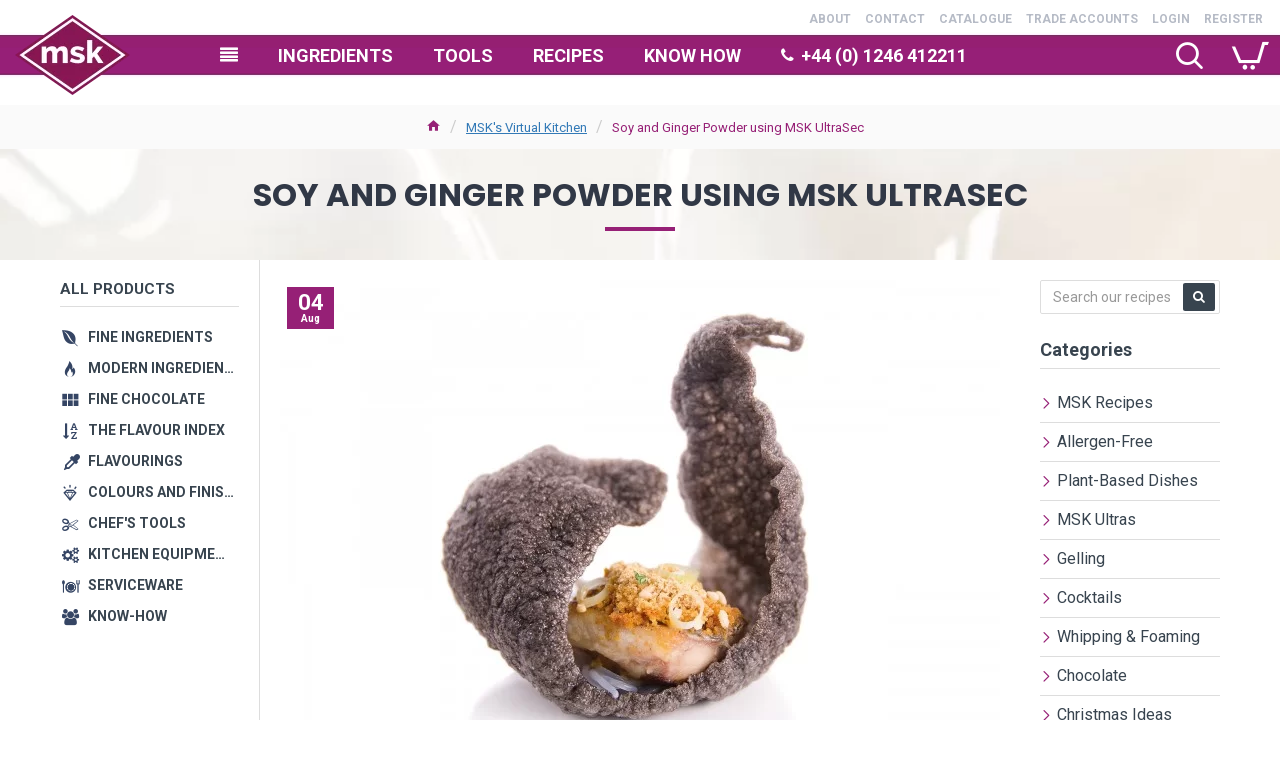

--- FILE ---
content_type: text/html; charset=utf-8
request_url: https://msk-ingredients.com/virtual-kitchen-blog/soy-and-ginger-powder-using-msk-ultrasec
body_size: 72217
content:
<!DOCTYPE html>
<html dir="ltr" lang="en" class="desktop mac chrome chrome131 webkit oc30 is-guest route-journal3-blog-post blog-post-52 store-0 skin-1 desktop-header-active compact-sticky mobile-sticky no-language no-currency no-wishlist no-compare search-page layout-16 two-column column-left column-right" data-jb="185b08f7" data-jv="3.1.13.1" data-ov="3.0.3.2">
<head typeof="og:website">
<meta charset="UTF-8" />
<meta name="viewport" content="width=device-width, initial-scale=1.0">
<meta http-equiv="X-UA-Compatible" content="IE=edge">
<title>Soy and Ginger Powder using MSK UltraSec</title>
<base href="https://msk-ingredients.com/" />
<link rel="preload" href="catalog/view/theme/journal3/icons/fonts/icomoon.woff2?v=907f30d557" as="font" crossorigin>
<link rel="preconnect" href="https://fonts.googleapis.com/" crossorigin>
<link rel="preconnect" href="https://fonts.gstatic.com/" crossorigin>
<meta name="description" content="MSK UltraSec has been specifically engineered to turn almost any liquid into a powder form" />
<meta name="keywords" content="powder,abzorbit,ultrasec,cracker,soy,ginger" />
<meta property="fb:app_id" content=""/>
<meta property="og:type" content="website"/>
<meta property="og:title" content="Soy and Ginger Powder using MSK UltraSec"/>
<meta property="og:url" content="https://msk-ingredients.com/virtual-kitchen-blog/soy-and-ginger-powder-using-msk-ultrasec"/>
<meta property="og:image" content="https://msk-ingredients.com/image/cache/catalog/blog/soy-and-ginger-powder-using-msk-ultrasec-600x315w.jpg.webp"/>
<meta property="og:image:width" content="600"/>
<meta property="og:image:height" content="315"/>
<meta property="og:description" content="MSK UltraSec has been specifically engineered to turn almost any liquid into a powder form. UltraSec works best with strong or intense savoury flavours to retain the essential character of taste while delivering innovation and interest to canapé and savoury dishes. UltraSec powders can be used to:sp"/>
<meta name="twitter:card" content="summary"/>
<meta name="twitter:site" content="@mskingredients"/>
<meta name="twitter:title" content="Soy and Ginger Powder using MSK UltraSec"/>
<meta name="twitter:image" content="https://msk-ingredients.com/image/cache/catalog/blog/soy-and-ginger-powder-using-msk-ultrasec-200x200h.jpg.webp"/>
<meta name="twitter:image:width" content="200"/>
<meta name="twitter:image:height" content="200"/>
<meta name="twitter:description" content="MSK UltraSec has been specifically engineered to turn almost any liquid into a powder form. UltraSec works best with strong or intense savoury flavours to retain the essential character of taste while delivering innovation and interest to canapé and savoury dishes. UltraSec powders can be used to:sp"/>
<script>window['Journal'] = {"isPopup":false,"isPhone":false,"isTablet":false,"isDesktop":true,"filterScrollTop":false,"filterUrlValuesSeparator":",","countdownDay":"Day","countdownHour":"Hour","countdownMin":"Min","countdownSec":"Sec","globalPageColumnLeftTabletStatus":true,"globalPageColumnRightTabletStatus":true,"scrollTop":true,"scrollToTop":false,"notificationHideAfter":"2000","quickviewPageStyleCloudZoomStatus":true,"quickviewPageStyleAdditionalImagesCarousel":false,"quickviewPageStyleAdditionalImagesCarouselStyleSpeed":"500","quickviewPageStyleAdditionalImagesCarouselStyleAutoPlay":true,"quickviewPageStyleAdditionalImagesCarouselStylePauseOnHover":true,"quickviewPageStyleAdditionalImagesCarouselStyleDelay":"3000","quickviewPageStyleAdditionalImagesCarouselStyleLoop":false,"quickviewPageStyleAdditionalImagesHeightAdjustment":"5","quickviewPageStyleProductStockUpdate":false,"quickviewPageStylePriceUpdate":false,"quickviewPageStyleOptionsSelect":"none","quickviewText":"Quickview","mobileHeaderOn":"tablet","subcategoriesCarouselStyleSpeed":"500","subcategoriesCarouselStyleAutoPlay":false,"subcategoriesCarouselStylePauseOnHover":true,"subcategoriesCarouselStyleDelay":"3000","subcategoriesCarouselStyleLoop":false,"productPageStyleCloudZoomStatus":true,"productPageStyleCloudZoomPosition":"inner","productPageStyleAdditionalImagesCarousel":false,"productPageStyleAdditionalImagesCarouselStyleSpeed":"500","productPageStyleAdditionalImagesCarouselStyleAutoPlay":true,"productPageStyleAdditionalImagesCarouselStylePauseOnHover":true,"productPageStyleAdditionalImagesCarouselStyleDelay":"3000","productPageStyleAdditionalImagesCarouselStyleLoop":false,"productPageStyleAdditionalImagesHeightAdjustment":"5","productPageStyleProductStockUpdate":false,"productPageStylePriceUpdate":true,"productPageStyleOptionsSelect":"all","infiniteScrollStatus":true,"infiniteScrollOffset":"2","infiniteScrollLoadPrev":"Load Previous Products","infiniteScrollLoadNext":"Load Next Products","infiniteScrollLoading":"Loading...","infiniteScrollNoneLeft":"You have reached the end of the list.","loginUrl":"https:\/\/msk-ingredients.com\/index.php?route=account\/login","checkoutUrl":"https:\/\/msk-ingredients.com\/index.php?route=checkout\/checkout","headerHeight":"","headerCompactHeight":"90","mobileMenuOn":"","searchStyleSearchAutoSuggestStatus":true,"searchStyleSearchAutoSuggestDescription":false,"searchStyleSearchAutoSuggestSubCategories":false,"headerMiniSearchDisplay":"page","stickyStatus":true,"stickyFullHomePadding":false,"stickyFullwidth":true,"stickyAt":"","stickyHeight":"40","headerTopBarHeight":"0","topBarStatus":true,"headerType":"compact","headerMobileHeight":"60","headerMobileStickyStatus":true,"headerMobileTopBarVisibility":true,"headerMobileTopBarHeight":"40","headerNotice":[{"m":336,"c":"20f16c52"}],"columnsCount":2};</script>
<script>// forEach polyfill
if (window.NodeList && !NodeList.prototype.forEach) {
	NodeList.prototype.forEach = Array.prototype.forEach;
}

(function () {
	if (Journal['isPhone']) {
		return;
	}

	var wrappers = ['search', 'cart', 'cart-content', 'logo', 'language', 'currency'];
	var documentClassList = document.documentElement.classList;

	function extractClassList() {
		return ['desktop', 'tablet', 'phone', 'desktop-header-active', 'mobile-header-active', 'mobile-menu-active'].filter(function (cls) {
			return documentClassList.contains(cls);
		});
	}

	function mqr(mqls, listener) {
		Object.keys(mqls).forEach(function (k) {
			mqls[k].addListener(listener);
		});

		listener();
	}

	function mobileMenu() {
		console.warn('mobile menu!');

		var element = document.querySelector('#main-menu');
		var wrapper = document.querySelector('.mobile-main-menu-wrapper');

		if (element && wrapper) {
			wrapper.appendChild(element);
		}

		var main_menu = document.querySelector('.main-menu');

		if (main_menu) {
			main_menu.classList.add('accordion-menu');
		}

		document.querySelectorAll('.main-menu .dropdown-toggle').forEach(function (element) {
			element.classList.remove('dropdown-toggle');
			element.classList.add('collapse-toggle');
			element.removeAttribute('data-toggle');
		});

		document.querySelectorAll('.main-menu .dropdown-menu').forEach(function (element) {
			element.classList.remove('dropdown-menu');
			element.classList.remove('j-dropdown');
			element.classList.add('collapse');
		});
	}

	function desktopMenu() {
		console.warn('desktop menu!');

		var element = document.querySelector('#main-menu');
		var wrapper = document.querySelector('.desktop-main-menu-wrapper');

		if (element && wrapper) {
			wrapper.insertBefore(element, document.querySelector('#main-menu-2'));
		}

		var main_menu = document.querySelector('.main-menu');

		if (main_menu) {
			main_menu.classList.remove('accordion-menu');
		}

		document.querySelectorAll('.main-menu .collapse-toggle').forEach(function (element) {
			element.classList.add('dropdown-toggle');
			element.classList.remove('collapse-toggle');
			element.setAttribute('data-toggle', 'dropdown');
		});

		document.querySelectorAll('.main-menu .collapse').forEach(function (element) {
			element.classList.add('dropdown-menu');
			element.classList.add('j-dropdown');
			element.classList.remove('collapse');
		});

		document.body.classList.remove('mobile-wrapper-open');
	}

	function mobileHeader() {
		console.warn('mobile header!');

		Object.keys(wrappers).forEach(function (k) {
			var element = document.querySelector('#' + wrappers[k]);
			var wrapper = document.querySelector('.mobile-' + wrappers[k] + '-wrapper');

			if (element && wrapper) {
				wrapper.appendChild(element);
			}

			if (wrappers[k] === 'cart-content') {
				if (element) {
					element.classList.remove('j-dropdown');
					element.classList.remove('dropdown-menu');
				}
			}
		});

		var search = document.querySelector('#search');
		var cart = document.querySelector('#cart');

		if (search && (Journal['searchStyle'] === 'full')) {
			search.classList.remove('full-search');
			search.classList.add('mini-search');
		}

		if (cart && (Journal['cartStyle'] === 'full')) {
			cart.classList.remove('full-cart');
			cart.classList.add('mini-cart')
		}
	}

	function desktopHeader() {
		console.warn('desktop header!');

		Object.keys(wrappers).forEach(function (k) {
			var element = document.querySelector('#' + wrappers[k]);
			var wrapper = document.querySelector('.desktop-' + wrappers[k] + '-wrapper');

			if (wrappers[k] === 'cart-content') {
				if (element) {
					element.classList.add('j-dropdown');
					element.classList.add('dropdown-menu');
					document.querySelector('#cart').appendChild(element);
				}
			} else {
				if (element && wrapper) {
					wrapper.appendChild(element);
				}
			}
		});

		var search = document.querySelector('#search');
		var cart = document.querySelector('#cart');

		if (search && (Journal['searchStyle'] === 'full')) {
			search.classList.remove('mini-search');
			search.classList.add('full-search');
		}

		if (cart && (Journal['cartStyle'] === 'full')) {
			cart.classList.remove('mini-cart');
			cart.classList.add('full-cart');
		}

		documentClassList.remove('mobile-cart-content-container-open');
		documentClassList.remove('mobile-main-menu-container-open');
		documentClassList.remove('mobile-overlay');
	}

	function moveElements(classList) {
		if (classList.includes('mobile-header-active')) {
			mobileHeader();
			mobileMenu();
		} else if (classList.includes('mobile-menu-active')) {
			desktopHeader();
			mobileMenu();
		} else {
			desktopHeader();
			desktopMenu();
		}
	}

	var mqls = {
		phone: window.matchMedia('(max-width: 768px)'),
		tablet: window.matchMedia('(max-width: 1024px)'),
		menu: window.matchMedia('(max-width: ' + Journal['mobileMenuOn'] + 'px)')
	};

	mqr(mqls, function () {
		var oldClassList = extractClassList();

		if (Journal['isDesktop']) {
			if (mqls.phone.matches) {
				documentClassList.remove('desktop');
				documentClassList.remove('tablet');
				documentClassList.add('mobile');
				documentClassList.add('phone');
			} else if (mqls.tablet.matches) {
				documentClassList.remove('desktop');
				documentClassList.remove('phone');
				documentClassList.add('mobile');
				documentClassList.add('tablet');
			} else {
				documentClassList.remove('mobile');
				documentClassList.remove('phone');
				documentClassList.remove('tablet');
				documentClassList.add('desktop');
			}

			if (documentClassList.contains('phone') || (documentClassList.contains('tablet') && Journal['mobileHeaderOn'] === 'tablet')) {
				documentClassList.remove('desktop-header-active');
				documentClassList.add('mobile-header-active');
			} else {
				documentClassList.remove('mobile-header-active');
				documentClassList.add('desktop-header-active');
			}
		}

		if (documentClassList.contains('desktop-header-active') && mqls.menu.matches) {
			documentClassList.add('mobile-menu-active');
		} else {
			documentClassList.remove('mobile-menu-active');
		}

		var newClassList = extractClassList();

		if (oldClassList.join(' ') !== newClassList.join(' ')) {
			if (documentClassList.contains('safari') && !documentClassList.contains('ipad') && navigator.maxTouchPoints && navigator.maxTouchPoints > 2) {
				window.fetch('index.php?route=journal3/journal3/device_detect', {
					method: 'POST',
					body: 'device=ipad',
					headers: {
						'Content-Type': 'application/x-www-form-urlencoded'
					}
				}).then(function (data) {
					return data.json();
				}).then(function (data) {
					if (data.response.reload) {
						window.location.reload();
					}
				});
			}

			if (document.readyState === 'loading') {
				document.addEventListener('DOMContentLoaded', function () {
					moveElements(newClassList);
				});
			} else {
				moveElements(newClassList);
			}
		}
	});

})();

(function () {
	var cookies = {};
	var style = document.createElement('style');
	var documentClassList = document.documentElement.classList;

	document.head.appendChild(style);

	document.cookie.split('; ').forEach(function (c) {
		var cc = c.split('=');
		cookies[cc[0]] = cc[1];
	});

	if (Journal['popup']) {
		for (var i in Journal['popup']) {
			if (!cookies['p-' + Journal['popup'][i]['c']]) {
				documentClassList.add('popup-open');
				documentClassList.add('popup-center');
				break;
			}
		}
	}

	if (Journal['notification']) {
		for (var i in Journal['notification']) {
			if (cookies['n-' + Journal['notification'][i]['c']]) {
				style.sheet.insertRule('.module-notification-' + Journal['notification'][i]['m'] + '{ display:none }');
			}
		}
	}

	if (Journal['headerNotice']) {
		for (var i in Journal['headerNotice']) {
			if (cookies['hn-' + Journal['headerNotice'][i]['c']]) {
				style.sheet.insertRule('.module-header_notice-' + Journal['headerNotice'][i]['m'] + '{ display:none }');
			}
		}
	}

	if (Journal['layoutNotice']) {
		for (var i in Journal['layoutNotice']) {
			if (cookies['ln-' + Journal['layoutNotice'][i]['c']]) {
				style.sheet.insertRule('.module-layout_notice-' + Journal['layoutNotice'][i]['m'] + '{ display:none }');
			}
		}
	}
})();
</script>
<script>WebFontConfig = { google: { families: ["Roboto:400,700:latin-ext","Poppins:700:latin-ext"] } };</script>
<script src="https://ajax.googleapis.com/ajax/libs/webfont/1.6.26/webfont.js" async></script>
<link href="catalog/view/javascript/bootstrap/css/bootstrap.min.css?v=185b08f7" type="text/css" rel="stylesheet" media="all" />
<link href="catalog/view/javascript/font-awesome/css/font-awesome.min.css?v=185b08f7" type="text/css" rel="stylesheet" media="all" />
<link href="catalog/view/theme/journal3/lib/swiper/swiper.min.css?v=185b08f7" type="text/css" rel="stylesheet" media="all" />
<link href="catalog/view/theme/journal3/stylesheet/style.min.css?v=185b08f7" type="text/css" rel="stylesheet" media="all" />
<link href="https://msk-ingredients.com/virtual-kitchen-blog/soy-and-ginger-powder-using-msk-ultrasec" rel="canonical" />
<link href="https://msk-ingredients.com/image/catalog/MSK Square 512 Trans.png" rel="icon" />
<style>
.blog-post .post-details .post-stats::-webkit-scrollbar-thumb{background-color:rgba(150, 32, 118, 1)}.blog-post .post-details .post-stats::-webkit-scrollbar{height:5px;width:5px}.blog-post .post-details .post-stats{-webkit-overflow-scrolling:touch;;font-size:12px;background:rgba(255, 255, 255, 1);margin-bottom:20px;padding-top:12px;padding-right:12px;border-width:0;border-bottom-width:1px;border-style:dotted;border-color:rgba(150, 32, 118, 1)}.blog-post .post-details .post-stats .p-posted{display:none}.blog-post .post-details .post-stats .p-author{display:inline-flex}.blog-post .post-details .post-stats .p-date{display:none}.p-date-image{font-size:22px;color:rgba(255, 255, 255, 1);font-weight:700;background:rgba(150, 32, 118, 1);margin:7px}.blog-post .post-details .post-stats .p-comment{display:inline-flex}.blog-post .post-details .post-stats .p-view{display:inline-flex}.blog-post .post-details .post-stats .p-category{display:inline-flex}.post-content>p{margin-bottom:10px}.post-content{font-family:'Roboto';font-weight:400;font-size:16px;color:rgba(56, 68, 79, 1);line-height:1.5;-webkit-font-smoothing:antialiased;column-count:initial;column-gap:0px;column-rule-color:rgba(221, 221, 221, 1);column-rule-width:1px;column-rule-style:solid}.post-content h1, .post-content h2, .post-content h3, .post-content h4, .post-content h5, .post-content
h6{line-height:1.4}.post-content
a{display:inline-block}.post-content a:hover{color:rgba(150, 32, 118, 1)}.post-content
p{margin-bottom:10px}.post-content
em{color:rgba(89, 96, 119, 1)}.post-content
h1{margin-bottom:20px}.post-content
h2{font-family:'Roboto';font-weight:700;font-size:18px;margin-bottom:15px}.post-content
h3{font-family:'Poppins';font-weight:700;font-size:32px;line-height:1;margin-bottom:15px}.post-content
h4{font-size:22px;font-weight:700;text-transform:uppercase;margin-bottom:15px}.post-content
h5{font-size:18px;padding-top:10px;padding-bottom:3px}.post-content
h6{font-family:'Roboto';font-weight:700;font-size:16px;color:rgba(255, 255, 255, 1);text-transform:uppercase;line-height:1;background:rgba(150, 32, 118, 1);padding:5px;padding-right:8px;padding-left:8px;margin-top:20px;margin-bottom:10px;display:inline-block}.post-content
blockquote{font-family:Georgia,serif;font-weight:400;font-size:16px;color:rgba(53, 69, 100, 1);font-style:italic;padding-top:10px;padding-bottom:10px;margin-top:15px;margin-bottom:15px;border-width:0;border-top-width:1px;border-bottom-width:1px;border-style:solid;border-color:rgba(187, 198, 221, 1);border-radius:3px;float:none;display:block}.post-content blockquote::before{margin-left:auto;margin-right:auto;float:left;content:'\e56a' !important;font-family:icomoon !important;color:rgba(53, 69, 100, 1);margin-right:10px}.post-content
hr{margin-top:20px;margin-bottom:20px;border-color:rgba(221, 221, 221, 1);overflow:visible}.post-content hr::before{content:'\e993' !important;font-family:icomoon !important;font-size:20px;color:rgba(221, 221, 221, 1);background:rgba(245, 245, 245, 1);width:40px;height:40px;border-radius:50%}.post-content .drop-cap{font-family:Georgia,serif !important;font-weight:700 !important;font-size:60px !important;font-family:Georgia,serif;font-weight:700;font-size:60px;margin-right:5px}.post-content .amp::before{content:'\e901' !important;font-family:icomoon !important;font-size:25px;color:rgba(89, 96, 119, 1);left:1px;top:3px}.post-content .video-responsive{max-width:550px;margin-right:15px;margin-bottom:15px;float:left}.post-image{display:block;text-align:left;float:none}.blog-post
.tags{margin-top:15px;justify-content:flex-start;font-size:12px;font-weight:700;justify-content:flex-start}.blog-post .tags a, .blog-post .tags-title{margin-right:8px;margin-bottom:8px}.blog-post .tags
b{display:none}.blog-post .tags
a{border-radius:10px;padding-right:8px;padding-left:8px;font-weight:400;background:rgba(237, 242, 254, 1)}.blog-post .tags a:hover{color:rgba(255,255,255,1);background:rgba(0,138,221,1)}.post-comments{margin-top:20px}.reply-btn.btn{background:rgba(46,175,35,1)}.reply-btn.btn:hover{background:rgba(0, 138, 221, 1) !important}.reply-btn.btn.btn.disabled::after{font-size:20px}.post-comment{margin-bottom:30px;padding-bottom:15px;border-width:0;border-bottom-width:1px;border-style:solid;border-color:rgba(221,221,221,1)}.post-reply{margin-top:15px;margin-left:60px;padding-top:20px;border-width:0;border-top-width:1px;border-style:solid;border-color:rgba(221,221,221,1)}.user-avatar{display:none;margin-right:15px;border-radius:50%}.module-blog_comments .side-image{display:none}.post-comment .user-name{font-size:18px;font-weight:700}.post-comment .user-data
div{font-size:12px}.post-comment .user-date::before{color:rgba(0, 138, 221, 1)}.post-comment .user-time::before{color:rgba(46, 175, 35, 1)}.post-comment .user-site::before{color:rgba(243, 109, 55, 1);left:-1px}.post-comment .user-data .user-date{display:inline-flex}.post-comment .user-data .user-time{display:inline-flex}.comment-form .form-group:not(.required){display:flex}.user-data .user-site{display:inline-flex}.main-posts.post-grid .post-layout.swiper-slide{margin-right:20px;width:calc((100% - 2 * 20px) / 3 - 0.01px)}.main-posts.post-grid .post-layout:not(.swiper-slide){padding:10px;width:calc(100% / 3 - 0.01px)}.one-column #content .main-posts.post-grid .post-layout.swiper-slide{margin-right:20px;width:calc((100% - 2 * 20px) / 3 - 0.01px)}.one-column #content .main-posts.post-grid .post-layout:not(.swiper-slide){padding:10px;width:calc(100% / 3 - 0.01px)}.two-column #content .main-posts.post-grid .post-layout.swiper-slide{margin-right:20px;width:calc((100% - 2 * 20px) / 3 - 0.01px)}.two-column #content .main-posts.post-grid .post-layout:not(.swiper-slide){padding:10px;width:calc(100% / 3 - 0.01px)}.side-column .main-posts.post-grid .post-layout.swiper-slide{margin-right:20px;width:calc((100% - 0 * 20px) / 1 - 0.01px)}.side-column .main-posts.post-grid .post-layout:not(.swiper-slide){padding:10px;width:calc(100% / 1 - 0.01px)}.main-posts.post-grid{margin:-10px}.post-grid .post-thumb{background:rgba(255, 255, 255, 1);border-radius:5px}.desktop .post-grid .post-thumb:hover{background:rgba(237, 242, 254, 1);box-shadow:5px 10px 30px -5px rgba(0, 0, 0, 0.3)}.post-grid .post-thumb .image
a{border-top-left-radius:5px;border-top-right-radius:5px}.post-grid .post-thumb:hover .image
img{transform:scale(1.15)}.post-grid .post-thumb
.caption{position:relative;bottom:auto;width:auto;padding-bottom:10px}.post-grid .post-thumb
.name{display:flex;width:auto;margin-left:auto;margin-right:auto;justify-content:center;margin-left:auto;margin-right:auto;padding:5px;margin-top:10px}.post-grid .post-thumb .name
a{white-space:nowrap;overflow:hidden;text-overflow:ellipsis;font-size:16px;color:rgba(69, 82, 94, 1);font-weight:700}.desktop .post-grid .post-thumb .name a:hover{color:rgba(150, 32, 118, 1)}.post-grid .post-thumb
.description{display:block;color:rgba(89, 96, 119, 1);text-align:center;padding:10px;padding-top:5px;padding-bottom:5px;margin-bottom:10px}.post-grid .post-thumb .button-group{display:none;justify-content:center;margin-bottom:10px}.post-grid .post-thumb .btn-read-more::before{display:none}.post-grid .post-thumb .btn-read-more::after{display:none;content:'\e5c8' !important;font-family:icomoon !important}.post-grid .post-thumb .btn-read-more .btn-text{display:inline-block;padding:0}.post-grid .post-thumb .btn-read-more.btn{background:rgba(56, 68, 79, 1);border-radius:0px !important}.post-grid .post-thumb .btn-read-more.btn:hover{background:rgba(0, 138, 221, 1) !important}.post-grid .post-thumb .btn-read-more.btn.btn.disabled::after{font-size:20px}.post-grid .post-thumb .post-stats{display:none;justify-content:center;position:static;transform:translateY(0);width:auto;background:rgba(245, 245, 245, 1);padding:5px}.post-grid .post-thumb .post-stats .p-author{display:flex}.post-grid .post-thumb
.image{display:block}.post-grid .post-thumb .p-date{display:flex}.post-grid .post-thumb .post-stats .p-comment{display:flex}.post-grid .post-thumb .post-stats .p-view{display:flex}.post-list .post-layout:not(.swiper-slide){margin-bottom:20px}.post-list .post-thumb
.caption{flex-basis:200px;background:rgba(255, 255, 255, 1);padding:15px}.post-list .post-thumb{background:rgba(221, 221, 221, 1);padding:1px}.post-list .post-thumb:hover .image
img{transform:scale(1)}.post-list .post-thumb
.name{display:flex;width:auto;margin-left:auto;margin-right:auto;justify-content:flex-start;margin-left:0;margin-right:auto}.post-list .post-thumb .name
a{white-space:normal;overflow:visible;text-overflow:initial;font-size:16px;font-weight:700}.post-list .post-thumb
.description{display:block;padding-top:5px;padding-bottom:5px}.post-list .post-thumb .button-group{display:flex;justify-content:flex-start;background:rgba(237, 242, 254, 1);padding:10px;margin:-15px;margin-top:10px;border-width:0;border-top-width:1px;border-style:solid;border-color:rgba(221, 221, 221, 1)}.post-list .post-thumb .btn-read-more::before{display:inline-block}.post-list .post-thumb .btn-read-more .btn-text{display:inline-block;padding:0
.4em}.post-list .post-thumb .btn-read-more::after{content:'\e5c8' !important;font-family:icomoon !important}.post-list .post-thumb .post-stats{display:flex;justify-content:flex-start;background:rgba(245, 245, 245, 1);padding:5px;margin:-15px;margin-bottom:10px;border-width:0;border-bottom-width:1px;border-style:solid;border-color:rgba(221, 221, 221, 1)}.post-list .post-thumb .post-stats .p-author{display:block}.post-list .post-thumb .p-date{display:flex}.post-list .post-thumb .post-stats .p-comment{display:block}.post-list .post-thumb .post-stats .p-view{display:flex}.blog-feed
span{display:block}.blog-feed{display:inline-flex}.blog-feed::before{content:'\f143' !important;font-family:icomoon !important;font-size:14px;color:rgba(243,109,55,1)}.countdown{color:rgba(56, 68, 79, 1);background:rgba(247, 249, 255, 1)}.countdown div
span{color:rgba(56,68,79,1)}.countdown>div{border-style:solid;border-color:rgba(221, 221, 221, 1)}.boxed-layout .site-wrapper{overflow:hidden}.boxed-layout
.header{padding:0
20px}.boxed-layout
.breadcrumb{padding-left:20px;padding-right:20px}.wrapper, .mega-menu-content, .site-wrapper > .container, .grid-cols,.desktop-header-active .is-sticky .header .desktop-main-menu-wrapper,.desktop-header-active .is-sticky .sticky-fullwidth-bg,.boxed-layout .site-wrapper, .breadcrumb, .title-wrapper, .page-title > span,.desktop-header-active .header .top-bar,.desktop-header-active .header .mid-bar,.desktop-main-menu-wrapper{max-width:1320px}.desktop-main-menu-wrapper .main-menu>.j-menu>.first-dropdown::before{transform:translateX(calc(0px - (100vw - 1320px) / 2))}html[dir='rtl'] .desktop-main-menu-wrapper .main-menu>.j-menu>.first-dropdown::before{transform:none;right:calc(0px - (100vw - 1320px) / 2)}.desktop-main-menu-wrapper .main-menu>.j-menu>.first-dropdown.mega-custom::before{transform:translateX(calc(0px - (200vw - 1320px) / 2))}html[dir='rtl'] .desktop-main-menu-wrapper .main-menu>.j-menu>.first-dropdown.mega-custom::before{transform:none;right:calc(0px - (200vw - 1320px) / 2)}#content{padding:20px}.side-column{max-width:220px;padding-top:20px;padding-right:20px;padding-bottom:20px}.one-column
#content{max-width:calc(100% - 220px)}.two-column
#content{max-width:calc(100% - 220px * 2)}#column-left{border-width:0;border-right-width:1px;border-style:solid;border-color:rgba(221,221,221,1)}#column-right{padding-left:20px}.page-title{display:block}.dropdown.drop-menu>.j-dropdown{left:0;right:auto;transform:translate3d(0,-10px,0)}.dropdown.drop-menu.animating>.j-dropdown{left:0;right:auto;transform:none}.dropdown.drop-menu>.j-dropdown::before{left:10px;right:auto;transform:translateX(0)}.dropdown.dropdown .j-menu>li>a{flex-direction:row;font-family:'Roboto';font-weight:700;font-size:14px;color:rgba(56, 68, 79, 1);text-transform:uppercase;background:rgba(255, 255, 255, 1);padding:15px;padding-top:7px;padding-bottom:7px}.dropdown.dropdown .j-menu .dropdown>a>.count-badge{margin-right:0}.dropdown.dropdown .j-menu .dropdown>a>.count-badge+.open-menu+.menu-label{margin-left:7px}.dropdown.dropdown .j-menu .dropdown>a::after{display:block}.desktop .dropdown.dropdown .j-menu > li:hover > a, .dropdown.dropdown .j-menu>li.active>a{color:rgba(255, 255, 255, 1);background:rgba(150, 32, 118, 1)}.dropdown.dropdown .j-menu .links-text{white-space:nowrap;overflow:hidden;text-overflow:ellipsis}.dropdown.dropdown .j-menu>li>a::before{margin-right:7px;min-width:20px}.dropdown.dropdown .j-menu a .count-badge{display:none;position:relative}.dropdown.dropdown:not(.mega-menu) .j-dropdown{min-width:150px}.dropdown.dropdown:not(.mega-menu) .j-menu{box-shadow:5px 10px 30px -5px rgba(0, 0, 0, 0.3)}.dropdown.dropdown .j-dropdown::before{border-bottom-color:rgba(69,82,94,1);margin-top:-10px}legend{font-family:'Roboto';font-weight:700;font-size:26px;color:rgba(56,68,79,1);text-align:left;text-transform:uppercase;text-decoration:none;border-width:0;border-bottom-width:1px;border-style:solid;border-color:rgba(221,221,221,1);padding-bottom:7px;margin-bottom:15px;white-space:normal;overflow:visible;text-overflow:initial}.title{font-family:'Roboto';font-weight:700;font-size:26px;color:rgba(56, 68, 79, 1);text-align:left;text-transform:uppercase;text-decoration:none;border-width:0;border-bottom-width:1px;border-style:solid;border-color:rgba(221, 221, 221, 1);padding-bottom:7px;margin-bottom:15px;white-space:normal;overflow:visible;text-overflow:initial}html:not(.popup) .page-title{font-family:'Poppins';font-weight:700;font-size:32px;color:rgba(49, 56, 70, 1);text-align:center;text-transform:uppercase;text-decoration:none;line-height:1;background-image:url('https://msk-ingredients.com/image/cache/catalog/titlebg-743x566.jpg.webp');background-position:center top;background-attachment:fixed;background-repeat:no-repeat;background-size:cover;border-width:0px;padding:30px;padding-right:20px;padding-left:20px;margin:0px;white-space:normal;overflow:visible;text-overflow:initial;text-align:center}html:not(.popup) .page-title::after{content:'';display:block;position:relative;margin-top:15px;left:50%;right:initial;transform:translate3d(-50%,0,0)}html:not(.popup) .page-title.page-title>span::after{content:'';display:block;position:relative;margin-top:15px;left:50%;right:initial;transform:translate3d(-50%,0,0)}html:not(.popup) .page-title::after, html:not(.popup) .page-title.page-title>span::after{width:70px;height:4px;background:rgba(150,32,118,1)}.title.module-title{font-size:15px;font-weight:700;border-width:0;border-bottom-width:1px;border-style:solid;border-color:rgba(221,221,221,1);padding-bottom:8px;margin-bottom:15px;white-space:normal;overflow:visible;text-overflow:initial}.btn,.btn:visited{font-size:13px;color:rgba(255,255,255,1)}.btn:hover{color:rgba(255, 255, 255, 1) !important;background:rgba(0, 138, 221, 1) !important}.btn:active,.btn:hover:active,.btn:focus:active{color:rgba(245, 245, 245, 1) !important;background:rgba(9, 132, 207, 1) !important;box-shadow:inset 0 2px 8px rgba(0,0,0,0.15)}.btn:focus{color:rgba(255, 255, 255, 1) !important;background:rgba(0, 138, 221, 1);box-shadow:inset 0 0 20px rgba(0,0,0,0.25)}.btn{background:rgba(49, 56, 70, 1);padding:10px;border-radius:2px !important}.desktop .btn:hover{box-shadow:0 5px 30px -5px rgba(0,0,0,0.15)}.btn.btn.disabled::after{font-size:20px}.btn-secondary.btn{background:rgba(0,138,221,1)}.btn-secondary.btn:hover{background:rgba(46, 175, 35, 1) !important}.desktop .btn-secondary.btn:hover{box-shadow:0 5px 30px -5px rgba(0,0,0,0.15)}.btn-secondary.btn:active,.btn-secondary.btn:hover:active,.btn-secondary.btn:focus:active{box-shadow:inset 0 2px 8px rgba(0,0,0,0.15)}.btn-secondary.btn:focus{box-shadow:inset 0 0 20px rgba(0,0,0,0.25)}.btn-secondary.btn.btn.disabled::after{font-size:20px}.btn-success.btn{background:rgba(46,175,35,1)}.btn-success.btn:hover{background:rgba(0, 138, 221, 1) !important}.btn-success.btn.btn.disabled::after{font-size:20px}.btn-danger.btn{background:rgba(231,40,77,1)}.btn-danger.btn:hover{background:rgba(0, 138, 221, 1) !important}.btn-danger.btn.btn.disabled::after{font-size:20px}.btn-warning.btn{background:rgba(231,40,77,1)}.btn-warning.btn:hover{background:rgba(0, 138, 221, 1) !important}.btn-warning.btn.btn.disabled::after{font-size:20px}.btn-info.btn{background:rgba(89,96,119,1)}.btn-info.btn:hover{background:rgba(0, 138, 221, 1) !important}.btn-info.btn.btn.disabled::after{font-size:20px}.btn-light.btn,.btn-light.btn:visited{color:rgba(255,255,255,1)}.btn-light.btn:hover{color:rgba(255, 255, 255, 1) !important;background:rgba(150, 32, 118, 1) !important}.btn-light.btn{background:rgba(53, 69, 100, 1);border-style:none;border-radius:0px !important}.btn-light.btn.btn.disabled::after{font-size:20px}.btn-dark.btn{background:rgba(56, 68, 79, 1);border-radius:0px !important}.btn-dark.btn:hover{background:rgba(0, 138, 221, 1) !important}.btn-dark.btn.btn.disabled::after{font-size:20px}.buttons{background:rgba(245, 245, 245, 1);margin-top:20px;padding:10px;border-radius:3px;font-size:13px}.buttons .pull-right
.btn{background:rgba(56, 68, 79, 1)}.buttons .pull-right .btn:hover{background:rgba(150, 32, 118, 1) !important}.buttons .pull-right .btn.btn.disabled::after{font-size:20px}.buttons .pull-left
.btn{background:rgba(56, 68, 79, 1)}.buttons .pull-left .btn:hover{background:rgba(150, 32, 118, 1) !important}.buttons .pull-left .btn.btn.disabled::after{font-size:20px}.buttons .pull-right .btn::after{content:'\e5c8' !important;font-family:icomoon !important;margin-left:5px}.buttons .pull-left .btn::before{content:'\e5c4' !important;font-family:icomoon !important;margin-right:5px}.buttons>div{flex:0 0 auto;width:auto;flex-basis:0}.buttons > div
.btn{width:auto}.buttons .pull-left{margin-right:auto}.buttons .pull-right:only-child{flex:0 0 auto;width:auto;margin:0
0 0 auto}.buttons .pull-right:only-child
.btn{width:auto}.tags{margin-top:15px;justify-content:flex-start;font-size:12px;font-weight:700}.tags a,.tags-title{margin-right:8px;margin-bottom:8px}.tags
b{display:none}.tags
a{border-radius:10px;padding-right:8px;padding-left:8px;font-weight:400;background:rgba(237, 242, 254, 1)}.tags a:hover{color:rgba(255,255,255,1);background:rgba(0,138,221,1)}.breadcrumb{display:block !important;text-align:center;padding:10px;padding-left:0px;white-space:nowrap;-webkit-overflow-scrolling:touch}.breadcrumb::before{background:rgba(250, 250, 250, 1)}.breadcrumb li:first-of-type a i::before{content:'\e88a' !important;font-family:icomoon !important;font-size:15px;color:rgba(150, 32, 118, 1)}.breadcrumb
a{font-size:13px;text-decoration:underline}.breadcrumb li:last-of-type
a{color:rgba(150, 32, 118, 1)}.mobile
.breadcrumb{overflow-x:scroll}.breadcrumb::-webkit-scrollbar{-webkit-appearance:none;height:1px;height:1px;width:1px}.breadcrumb::-webkit-scrollbar-track{background-color:white;background-color:rgba(150,32,118,1)}.breadcrumb::-webkit-scrollbar-thumb{background-color:#999}.panel-group .panel-heading a::before{content:'\eba1' !important;font-family:icomoon !important;order:-1}.panel-group .panel-active .panel-heading a::before{content:'\eb86' !important;font-family:icomoon !important}.panel-group .panel-heading
a{justify-content:flex-start;font-size:15px;text-transform:none;padding:13px}.panel-group .panel-heading:hover
a{color:rgba(0, 138, 221, 1)}.panel-group .panel-heading{background:rgba(255, 255, 255, 1);border-width:0;border-bottom-width:1px;border-style:solid;border-color:rgba(221, 221, 221, 1)}.panel-group .panel-heading:hover, .panel-group .panel-active .panel-heading{background:rgba(237,242,254,1)}.panel-group{border-width:1px;border-style:solid;border-color:rgba(221, 221, 221, 1)}.panel-group .panel-body{background:rgba(247,249,255,1);padding:15px}body{font-family:'Roboto';font-weight:400;font-size:16px;color:rgba(56, 68, 79, 1);line-height:1.5;-webkit-font-smoothing:antialiased}body h1, body h2, body h3, body h4, body h5, body
h6{line-height:1.4}body
a{display:inline-block}body a:hover{color:rgba(150, 32, 118, 1)}body
p{margin-bottom:10px}body
em{color:rgba(89, 96, 119, 1)}body
h1{margin-bottom:20px}body
h2{font-family:'Roboto';font-weight:700;font-size:18px;margin-bottom:15px}body
h3{font-family:'Poppins';font-weight:700;font-size:32px;line-height:1;margin-bottom:15px}body
h4{font-size:22px;font-weight:700;text-transform:uppercase;margin-bottom:15px}body
h5{font-size:18px;padding-top:10px;padding-bottom:3px}body
h6{font-family:'Roboto';font-weight:700;font-size:16px;color:rgba(255, 255, 255, 1);text-transform:uppercase;line-height:1;background:rgba(150, 32, 118, 1);padding:5px;padding-right:8px;padding-left:8px;margin-top:20px;margin-bottom:10px;display:inline-block}body
blockquote{font-family:Georgia,serif;font-weight:400;font-size:16px;color:rgba(53, 69, 100, 1);font-style:italic;padding-top:10px;padding-bottom:10px;margin-top:15px;margin-bottom:15px;border-width:0;border-top-width:1px;border-bottom-width:1px;border-style:solid;border-color:rgba(187, 198, 221, 1);border-radius:3px;float:none;display:block}body blockquote::before{margin-left:auto;margin-right:auto;float:left;content:'\e56a' !important;font-family:icomoon !important;color:rgba(53, 69, 100, 1);margin-right:10px}body
hr{margin-top:20px;margin-bottom:20px;border-color:rgba(221, 221, 221, 1);overflow:visible}body hr::before{content:'\e993' !important;font-family:icomoon !important;font-size:20px;color:rgba(221, 221, 221, 1);background:rgba(245, 245, 245, 1);width:40px;height:40px;border-radius:50%}body .drop-cap{font-family:Georgia,serif !important;font-weight:700 !important;font-size:60px !important;font-family:Georgia,serif;font-weight:700;font-size:60px;margin-right:5px}body .amp::before{content:'\e901' !important;font-family:icomoon !important;font-size:25px;color:rgba(89, 96, 119, 1);left:1px;top:3px}body .video-responsive{max-width:550px;margin-right:15px;margin-bottom:15px;float:left}.count-badge{color:rgba(255,255,255,1);background:rgba(231,40,77,1);border-radius:20px}.count-zero{display:none !important}.product-label
b{font-size:16px;color:rgba(255,255,255,1);font-weight:700;background:rgba(231,40,77,1);border-radius:20px;padding:5px;padding-bottom:7px}.tooltip-inner{font-size:12px;color:rgba(255, 255, 255, 1);background:rgba(150, 32, 118, 1);border-radius:3px;box-shadow:0 -5px 30px -5px rgba(0, 0, 0, 0.15)}.tooltip.top .tooltip-arrow{border-top-color:rgba(150, 32, 118, 1)}.tooltip.right .tooltip-arrow{border-right-color:rgba(150, 32, 118, 1)}.tooltip.bottom .tooltip-arrow{border-bottom-color:rgba(150, 32, 118, 1)}.tooltip.left .tooltip-arrow{border-left-color:rgba(150, 32, 118, 1)}table
td{background:rgba(255, 255, 255, 1)}table tbody tr:nth-child(even) td{background:rgba(250, 250, 250, 1)}table td, table
th{border-color:rgba(221, 221, 221, 1) !important}table{border-width:1px !important;border-style:solid !important;border-color:rgba(221, 221, 221, 1) !important}table thead
td{background:rgba(245, 245, 245, 1)}table tfoot
td{background:rgba(245,245,245,1)}.table-responsive{border-width:1px;border-style:solid;border-color:rgba(221,221,221,1)}.table-responsive::-webkit-scrollbar-thumb{background-color:rgba(0,138,221,1)}.table-responsive::-webkit-scrollbar-track{background-color:rgba(255,255,255,1)}.table-responsive::-webkit-scrollbar{height:5px;width:5px}.form-group .control-label{display:flex;max-width:180px;padding-top:7px;padding-bottom:5px;justify-content:flex-start}.required .control-label+div::before{display:none}.required .control-label::after{display:inline}label{font-size:13px;color:rgba(56,68,79,1)}.has-error{color:rgba(231, 40, 77, 1) !important}.has-error .form-control{border-color:rgba(231, 40, 77, 1) !important}.required .control-label::after, .required .control-label+div::before,.text-danger{font-size:18px;color:rgba(231,40,77,1)}.form-group{margin-bottom:8px}.required.has-error .control-label::after, .required.has-error .control-label+div::before{color:rgba(231, 40, 77, 1) !important}input.form-control{background:rgba(255, 255, 255, 1) !important;border-width:1px !important;border-style:solid !important;border-color:rgba(221, 221, 221, 1) !important;border-radius:2px !important;max-width:335px}input.form-control:focus{box-shadow:inset 0 0 3px rgba(0,0,0,0.15)}textarea.form-control{background:rgba(255, 255, 255, 1) !important;border-width:1px !important;border-style:solid !important;border-color:rgba(221, 221, 221, 1) !important;border-radius:2px !important}textarea.form-control:focus{box-shadow:inset 0 0 3px rgba(0,0,0,0.15)}select.form-control{background:rgba(255, 255, 255, 1) !important;border-width:1px !important;border-style:solid !important;border-color:rgba(221, 221, 221, 1) !important;border-radius:2px !important;max-width:335px}select.form-control:focus{box-shadow:inset 0 0 3px rgba(0,0,0,0.15)}.radio{width:100%}.checkbox{width:100%}.input-group .input-group-btn .btn:active, .input-group .input-group-btn .btn:hover:active, .input-group .input-group-btn .btn:focus:active{color:rgba(255, 255, 255, 1) !important;background:rgba(150, 32, 118, 1) !important}.input-group .input-group-btn .btn:hover{background:rgba(150, 32, 118, 1) !important}.input-group .input-group-btn
.btn{padding:8px;min-width:35px;min-height:33px;min-width:35px;min-height:35px;margin-left:5px}.input-group .input-group-btn .btn.btn.disabled::after{font-size:20px}.product-option-file .btn i::before{content:'\ebd8' !important;font-family:icomoon !important}.stepper input.form-control{background:rgba(255, 255, 255, 1) !important;border-width:0px !important;border-radius:2px !important;box-shadow:0 2px 15px -2px rgba(0, 0, 0, 0.15)}.stepper input.form-control:focus{box-shadow:inset 0 0 3px rgba(0,0,0,0.15)}.stepper{width:50px;height:35px;border-style:solid;border-color:rgba(49, 56, 70, 1);border-radius:0px}.stepper span
i{color:rgba(221, 221, 221, 1);background-color:rgba(89, 96, 119, 1)}.stepper span i:hover{color:rgba(250,250,250,1);background-color:rgba(46,175,35,1)}.pagination-results{letter-spacing:1px;background:rgba(245, 245, 245, 1);margin-top:20px;padding:10px;border-width:1px;border-style:solid;border-color:rgba(221, 221, 221, 1);justify-content:flex-start}.pagination-results .text-right{display:block}.pagination>li>a{color:rgba(56,68,79,1)}.pagination>li>a:hover{color:rgba(0,138,221,1)}.pagination>li.active>span,.pagination>li.active>span:hover,.pagination>li>a:focus{color:rgba(0,138,221,1)}.pagination>li>a,.pagination>li>span{padding:3px}.pagination > li:first-child a::before, .pagination > li:last-child a::before{content:'\eb23' !important;font-family:icomoon !important;font-size:15px}.pagination > li .prev::before, .pagination > li .next::before{content:'\f104' !important;font-family:icomoon !important;font-size:15px}.pagination>li:not(:first-of-type){margin-left:7px}.rating .fa-stack{font-size:13px;width:1.1em}.rating .fa-star, .rating .fa-star+.fa-star-o{color:rgba(255, 214, 0, 1)}.rating .fa-star-o:only-child{color:rgba(89,96,119,1)}.popup-inner-body{max-height:calc(100vh - 55px * 2)}.popup-container{max-width:calc(100% - 20px * 2)}.popup-bg{background:rgba(0,0,0,0.75)}.popup-body,.popup{background:rgba(245, 245, 245, 1)}.popup-content, .popup .site-wrapper{padding:15px}.popup-body{border-radius:5px;box-shadow:0 0 50px -10px}.popup-close{width:30px;height:30px;margin-right:-12px;margin-top:12px}.popup-container>.btn:hover{color:rgba(150, 32, 118, 1) !important;background:rgba(255, 255, 255, 1) !important}.popup-container>.btn{background:rgba(150, 32, 118, 1);padding:10px;box-shadow:0 2px 5px rgba(0, 0, 0, 0.15);border-radius:50% !important;min-width:25px;min-height:25px}.desktop .popup-container>.btn:hover{box-shadow:0 5px 30px -5px rgba(0,0,0,0.25)}.popup-container>.btn:active,.popup-container>.btn:hover:active,.popup-container>.btn:focus:active{box-shadow:inset 0 0 20px rgba(0,0,0,0.25)}.popup-container>.btn:focus{box-shadow:inset 0 0 20px rgba(0,0,0,0.25)}.popup-container>.btn.btn.disabled::after{font-size:20px}.scroll-top i::before{content:'\e957' !important;font-family:icomoon !important;font-size:40px;color:rgba(150, 32, 118, 1)}.scroll-top:hover i::before{color:rgba(255,255,255,1)}.scroll-top{left:auto;right:10px;transform:translateX(0)}.journal-loading > i::before, .ias-spinner > i::before, .lg-outer .lg-item::after,.btn.disabled::after{content:'\e92e' !important;font-family:icomoon !important;font-size:28px;color:rgba(150, 32, 118, 1)}.journal-loading > .fa-spin, .lg-outer .lg-item::after,.btn.disabled::after{animation:fa-spin infinite linear;;animation-duration:1100ms}.btn-cart::before,.fa-shopping-cart::before{content:'\e936' !important;font-family:icomoon !important}.btn-wishlist::before{content:'\eb67' !important;font-family:icomoon !important}.btn-compare::before,.compare-btn::before{content:'\eab6' !important;font-family:icomoon !important}.fa-refresh::before{content:'\f021' !important;font-family:icomoon !important}.fa-times-circle::before,.fa-times::before,.reset-filter::before,.notification-close::before,.popup-close::before,.hn-close::before{content:'\e5cd' !important;font-family:icomoon !important}.p-author::before{content:'\eadc' !important;font-family:icomoon !important;font-size:11px;margin-right:5px}.p-date::before{content:'\f133' !important;font-family:icomoon !important;margin-right:5px}.p-time::before{content:'\eb29' !important;font-family:icomoon !important;margin-right:5px}.p-comment::before{content:'\f27a' !important;font-family:icomoon !important;margin-right:5px}.p-view::before{content:'\f06e' !important;font-family:icomoon !important;margin-right:5px}.p-category::before{content:'\f022' !important;font-family:icomoon !important;margin-right:5px}.user-site::before{content:'\e321' !important;font-family:icomoon !important;left:-1px;margin-right:5px}.desktop ::-webkit-scrollbar{width:12px}.desktop ::-webkit-scrollbar-track{background:rgba(245, 245, 245, 1)}.desktop ::-webkit-scrollbar-thumb{background:rgba(89, 96, 119, 1);border-width:3px;border-style:solid;border-color:rgba(245, 245, 245, 1);border-radius:10px}.desktop ::-webkit-scrollbar-thumb:hover{background:rgba(150,32,118,1)}.expand-content{max-height:70px}.block-expand.btn,.block-expand.btn:visited{font-size:12px}.block-expand.btn{background:rgba(150, 32, 118, 1);padding:2px;padding-right:7px;padding-bottom:3px;padding-left:7px;border-radius:2px !important;min-width:20px;min-height:20px}.block-expand.btn:hover{background:rgba(56, 68, 79, 1) !important}.desktop .block-expand.btn:hover{box-shadow:0 5px 30px -5px rgba(0,0,0,0.25)}.block-expand.btn:active,.block-expand.btn:hover:active,.block-expand.btn:focus:active{box-shadow:inset 0 0 20px rgba(0,0,0,0.25)}.block-expand.btn:focus{box-shadow:inset 0 0 20px rgba(0,0,0,0.25)}.block-expand.btn.btn.disabled::after{font-size:20px}.block-expand::after{content:'Show More'}.block-expanded .block-expand::after{content:'Show Less'}.block-expand::before{content:'\f0d7' !important;font-family:icomoon !important;margin-right:5px}.block-expanded .block-expand::before{content:'\f0d8' !important;font-family:icomoon !important}.block-expand-overlay{background:linear-gradient(to bottom, transparent, rgba(255, 255, 255, 1))}.safari .block-expand-overlay{background:linear-gradient(to bottom, rgba(255,255,255,0), rgba(255, 255, 255, 1))}.iphone .block-expand-overlay{background:linear-gradient(to bottom, rgba(255,255,255,0), rgba(255, 255, 255, 1))}.ipad .block-expand-overlay{background:linear-gradient(to bottom,rgba(255,255,255,0),rgba(255,255,255,1))}.old-browser{color:rgba(0, 0, 0, 1);background:rgba(255, 255, 0, 1)}.j-loader .journal-loading>i::before{margin-top:-2px}.j-loader{background:rgba(187,198,221,1)}.notification-cart.notification{max-width:400px;margin:20px;margin-bottom:0px;padding:10px;background:rgba(255, 255, 255, 1);border-radius:5px;box-shadow:0 0 20px rgba(0, 0, 0, 0.25)}.notification-cart .notification-close{display:block;margin-right:-12px;margin-top:-12px}.notification-cart .notification-close.btn:hover{color:rgba(150, 32, 118, 1) !important;background:rgba(255, 255, 255, 1) !important}.notification-cart .notification-close.btn{background:rgba(150, 32, 118, 1);padding:10px;box-shadow:0 2px 5px rgba(0, 0, 0, 0.15);border-radius:50% !important;min-width:25px;min-height:25px}.desktop .notification-cart .notification-close.btn:hover{box-shadow:0 5px 30px -5px rgba(0, 0, 0, 0.25)}.notification-cart .notification-close.btn:active, .notification-cart .notification-close.btn:hover:active, .notification-cart .notification-close.btn:focus:active{box-shadow:inset 0 0 20px rgba(0, 0, 0, 0.25)}.notification-cart .notification-close.btn:focus{box-shadow:inset 0 0 20px rgba(0, 0, 0, 0.25)}.notification-cart .notification-close.btn.btn.disabled::after{font-size:20px}.notification-cart
img{display:block;margin-right:10px;margin-bottom:10px}.notification-cart .notification-buttons{display:flex;background:rgba(237, 242, 254, 1);padding:10px;margin:-10px;margin-top:5px}.notification-cart .notification-view-cart.btn{background:rgba(56, 68, 79, 1)}.notification-cart .notification-view-cart.btn:hover{background:rgba(150, 32, 118, 1) !important}.notification-cart .notification-view-cart.btn.btn.disabled::after{font-size:20px}.notification-cart .notification-view-cart{display:inline-flex;flex-grow:1}.notification-cart .notification-checkout.btn:hover{color:rgba(150, 32, 118, 1) !important;background:rgba(255, 255, 255, 1) !important}.notification-cart .notification-checkout.btn:active, .notification-cart .notification-checkout.btn:hover:active, .notification-cart .notification-checkout.btn:focus:active{color:rgba(150, 32, 118, 1) !important;background:rgba(255, 255, 255, 1) !important}.notification-cart .notification-checkout.btn{background:rgba(150, 32, 118, 1)}.notification-cart .notification-checkout.btn.btn.disabled::after{font-size:20px}.notification-cart .notification-checkout{display:inline-flex;flex-grow:1;margin-left:10px}.notification-wishlist.notification{max-width:400px;margin:20px;margin-bottom:0px;padding:10px;background:rgba(255, 255, 255, 1);border-radius:5px;box-shadow:0 0 20px rgba(0, 0, 0, 0.25)}.notification-wishlist .notification-close{display:block;margin-right:-12px;margin-top:-12px}.notification-wishlist .notification-close.btn:hover{color:rgba(150, 32, 118, 1) !important;background:rgba(255, 255, 255, 1) !important}.notification-wishlist .notification-close.btn{background:rgba(150, 32, 118, 1);padding:10px;box-shadow:0 2px 5px rgba(0, 0, 0, 0.15);border-radius:50% !important;min-width:25px;min-height:25px}.desktop .notification-wishlist .notification-close.btn:hover{box-shadow:0 5px 30px -5px rgba(0, 0, 0, 0.25)}.notification-wishlist .notification-close.btn:active, .notification-wishlist .notification-close.btn:hover:active, .notification-wishlist .notification-close.btn:focus:active{box-shadow:inset 0 0 20px rgba(0, 0, 0, 0.25)}.notification-wishlist .notification-close.btn:focus{box-shadow:inset 0 0 20px rgba(0, 0, 0, 0.25)}.notification-wishlist .notification-close.btn.btn.disabled::after{font-size:20px}.notification-wishlist
img{display:block;margin-right:10px;margin-bottom:10px}.notification-wishlist .notification-buttons{display:flex;background:rgba(237, 242, 254, 1);padding:10px;margin:-10px;margin-top:5px}.notification-wishlist .notification-view-cart.btn{background:rgba(56, 68, 79, 1)}.notification-wishlist .notification-view-cart.btn:hover{background:rgba(150, 32, 118, 1) !important}.notification-wishlist .notification-view-cart.btn.btn.disabled::after{font-size:20px}.notification-wishlist .notification-view-cart{display:inline-flex;flex-grow:1}.notification-wishlist .notification-checkout.btn:hover{color:rgba(150, 32, 118, 1) !important;background:rgba(255, 255, 255, 1) !important}.notification-wishlist .notification-checkout.btn:active, .notification-wishlist .notification-checkout.btn:hover:active, .notification-wishlist .notification-checkout.btn:focus:active{color:rgba(150, 32, 118, 1) !important;background:rgba(255, 255, 255, 1) !important}.notification-wishlist .notification-checkout.btn{background:rgba(150, 32, 118, 1)}.notification-wishlist .notification-checkout.btn.btn.disabled::after{font-size:20px}.notification-wishlist .notification-checkout{display:inline-flex;flex-grow:1;margin-left:10px}.notification-compare.notification{max-width:400px;margin:20px;margin-bottom:0px;padding:10px;background:rgba(255, 255, 255, 1);border-radius:5px;box-shadow:0 0 20px rgba(0, 0, 0, 0.25)}.notification-compare .notification-close{display:block;margin-right:-12px;margin-top:-12px}.notification-compare .notification-close.btn:hover{color:rgba(150, 32, 118, 1) !important;background:rgba(255, 255, 255, 1) !important}.notification-compare .notification-close.btn{background:rgba(150, 32, 118, 1);padding:10px;box-shadow:0 2px 5px rgba(0, 0, 0, 0.15);border-radius:50% !important;min-width:25px;min-height:25px}.desktop .notification-compare .notification-close.btn:hover{box-shadow:0 5px 30px -5px rgba(0, 0, 0, 0.25)}.notification-compare .notification-close.btn:active, .notification-compare .notification-close.btn:hover:active, .notification-compare .notification-close.btn:focus:active{box-shadow:inset 0 0 20px rgba(0, 0, 0, 0.25)}.notification-compare .notification-close.btn:focus{box-shadow:inset 0 0 20px rgba(0, 0, 0, 0.25)}.notification-compare .notification-close.btn.btn.disabled::after{font-size:20px}.notification-compare
img{display:block;margin-right:10px;margin-bottom:10px}.notification-compare .notification-buttons{display:flex;background:rgba(237, 242, 254, 1);padding:10px;margin:-10px;margin-top:5px}.notification-compare .notification-view-cart.btn{background:rgba(56, 68, 79, 1)}.notification-compare .notification-view-cart.btn:hover{background:rgba(150, 32, 118, 1) !important}.notification-compare .notification-view-cart.btn.btn.disabled::after{font-size:20px}.notification-compare .notification-view-cart{display:inline-flex;flex-grow:1}.notification-compare .notification-checkout.btn:hover{color:rgba(150, 32, 118, 1) !important;background:rgba(255, 255, 255, 1) !important}.notification-compare .notification-checkout.btn:active, .notification-compare .notification-checkout.btn:hover:active, .notification-compare .notification-checkout.btn:focus:active{color:rgba(150, 32, 118, 1) !important;background:rgba(255, 255, 255, 1) !important}.notification-compare .notification-checkout.btn{background:rgba(150, 32, 118, 1)}.notification-compare .notification-checkout.btn.btn.disabled::after{font-size:20px}.notification-compare .notification-checkout{display:inline-flex;flex-grow:1;margin-left:10px}.popup-quickview .popup-container{width:800px}.popup-quickview .popup-inner-body{height:550px}.route-product-product.popup-quickview .product-info .product-left{width:40%}.route-product-product.popup-quickview .product-info .product-right{width:calc(100% - 40%);padding-left:20px}.route-product-product.popup-quickview h1.page-title{display:none}.route-product-product.popup-quickview div.page-title{display:block}.route-product-product.popup-quickview .page-title{font-size:18px;padding-bottom:10px;white-space:normal;overflow:visible;text-overflow:initial}.route-product-product.popup-quickview .direction-horizontal .additional-image{width:calc(100% / 4)}.route-product-product.popup-quickview .additional-images .swiper-container{overflow:hidden}.route-product-product.popup-quickview .additional-images .swiper-buttons{display:block;top:50%}.route-product-product.popup-quickview .additional-images .swiper-button-prev{left:0;right:auto;transform:translate(0, -50%)}.route-product-product.popup-quickview .additional-images .swiper-button-next{left:auto;right:0;transform:translate(0, -50%)}.route-product-product.popup-quickview .additional-images .swiper-buttons
div{width:100px;height:20px;background:rgba(89, 96, 119, 1)}.route-product-product.popup-quickview .additional-images .swiper-button-disabled{opacity:0}.route-product-product.popup-quickview .additional-images .swiper-buttons div::before{content:'\e5c4' !important;font-family:icomoon !important;color:rgba(255, 255, 255, 1)}.route-product-product.popup-quickview .additional-images .swiper-buttons .swiper-button-next::before{content:'\e5c8' !important;font-family:icomoon !important;color:rgba(255, 255, 255, 1)}.route-product-product.popup-quickview .additional-images .swiper-buttons div:not(.swiper-button-disabled):hover{background:rgba(150, 32, 118, 1)}.route-product-product.popup-quickview .additional-images .swiper-pagination{display:none !important;margin-bottom:-10px;left:50%;right:auto;transform:translateX(-50%)}.route-product-product.popup-quickview .additional-images
.swiper{padding-bottom:0;;padding-bottom:10px}.route-product-product.popup-quickview .additional-images .swiper-pagination-bullet{width:10px;height:10px;background-color:rgba(0, 138, 221, 1)}.route-product-product.popup-quickview .additional-images .swiper-pagination>span+span{margin-left:7px}.desktop .route-product-product.popup-quickview .additional-images .swiper-pagination-bullet:hover{background-color:rgba(49, 56, 70, 1)}.route-product-product.popup-quickview .additional-images .swiper-pagination-bullet.swiper-pagination-bullet-active{background-color:rgba(49, 56, 70, 1)}.route-product-product.popup-quickview .additional-images .swiper-pagination>span{border-radius:10px}.route-product-product.popup-quickview .additional-image{padding:calc(10px / 2)}.route-product-product.popup-quickview .additional-images{margin-top:10px;margin-right:-5px;margin-left:-5px}.route-product-product.popup-quickview .product-info .product-details .product-stats{order:1}.route-product-product.popup-quickview .product-info .product-stats
ul{width:100%}.route-product-product.popup-quickview .product-stats .product-views::before{content:'\f06e' !important;font-family:icomoon !important}.route-product-product.popup-quickview .product-stats .product-sold::before{content:'\e263' !important;font-family:icomoon !important}.route-product-product.popup-quickview .product-info .custom-stats{justify-content:space-between}.route-product-product.popup-quickview .product-info .product-details
.rating{justify-content:flex-start}.route-product-product.popup-quickview .product-info .product-details .countdown-wrapper{display:block}.route-product-product.popup-quickview .product-info .product-details .product-price-group{order:2;text-align:center;background:none;margin-top:-10px;display:flex}.route-product-product.popup-quickview .product-info .product-details .price-group{justify-content:center;flex-direction:row;align-items:center}.route-product-product.popup-quickview .product-info .product-details .product-price-new{order:-1}.route-product-product.popup-quickview .product-info .product-details .product-points{display:block}.route-product-product.popup-quickview .product-info .product-details .product-tax{display:block}.route-product-product.popup-quickview .product-info .product-details
.discounts{display:block}.route-product-product.popup-quickview .product-info .product-details .product-options{order:3}.route-product-product.popup-quickview .product-info .product-details .product-options>.options-title{display:none}.route-product-product.popup-quickview .product-info .product-details .product-options>h3{display:block}.route-product-product.popup-quickview .product-info .product-options .push-option > div input:checked+img{box-shadow:inset 0 0 8px rgba(0, 0, 0, 0.7)}.route-product-product.popup-quickview .product-info .product-details .button-group-page{position:fixed;width:100%;z-index:1000;;background:rgba(187, 198, 221, 1);padding:10px;margin:0px;margin-bottom:20px;border-width:0;border-top-width:1px;border-style:solid;border-color:rgba(187, 198, 221, 1);box-shadow:5px 10px 30px -5px rgba(0,0,0,0.3);order:4}.route-product-product.popup-quickview{padding-bottom:60px !important}.route-product-product.popup-quickview .site-wrapper{padding-bottom:0 !important}.route-product-product.popup-quickview.mobile .product-info .product-right{padding-bottom:60px !important}.route-product-product.popup-quickview .product-info .button-group-page
.stepper{display:flex;height:42px}.route-product-product.popup-quickview .product-info .button-group-page .btn-cart{display:inline-flex;margin-right:7px}.route-product-product.popup-quickview .product-info .button-group-page .btn-cart::before, .route-product-product.popup-quickview .product-info .button-group-page .btn-cart .btn-text{display:inline-block}.route-product-product.popup-quickview .product-info .product-details .stepper-group{flex-grow:1}.route-product-product.popup-quickview .product-info .product-details .stepper-group .btn-cart{flex-grow:1}.route-product-product.popup-quickview .product-info .button-group-page .btn-more-details{display:inline-flex;flex-grow:0}.route-product-product.popup-quickview .product-info .button-group-page .btn-more-details .btn-text{display:none}.route-product-product.popup-quickview .product-info .button-group-page .btn-more-details::after{content:'\e5c8' !important;font-family:icomoon !important;font-size:18px}.route-product-product.popup-quickview .product-info .button-group-page .btn-more-details.btn, .route-product-product.popup-quickview .product-info .button-group-page .btn-more-details.btn:visited{font-size:15px}.route-product-product.popup-quickview .product-info .button-group-page .btn-more-details.btn:hover{color:rgba(150, 32, 118, 1) !important;background:rgba(255, 255, 255, 1) !important}.route-product-product.popup-quickview .product-info .button-group-page .btn-more-details.btn:active, .route-product-product.popup-quickview .product-info .button-group-page .btn-more-details.btn:hover:active, .route-product-product.popup-quickview .product-info .button-group-page .btn-more-details.btn:focus:active{color:rgba(150, 32, 118, 1) !important;background:rgba(255, 255, 255, 1) !important;box-shadow:inset 0 0 20px rgba(0, 0, 0, 0.25)}.route-product-product.popup-quickview .product-info .button-group-page .btn-more-details.btn{background:rgba(150, 32, 118, 1);padding:12px;padding-right:15px;padding-bottom:13px;padding-left:15px;min-width:40px;min-height:40px}.route-product-product.popup-quickview .product-info .button-group-page .btn-more-details.btn:focus{background:rgba(0, 138, 221, 1);box-shadow:inset 0 0 20px rgba(0, 0, 0, 0.25)}.desktop .route-product-product.popup-quickview .product-info .button-group-page .btn-more-details.btn:hover{box-shadow:0 5px 30px -5px rgba(0, 0, 0, 0.25)}.route-product-product.popup-quickview .product-info .button-group-page .btn-more-details.btn.btn.disabled::after{font-size:20px}.route-product-product.popup-quickview .product-info .product-details .button-group-page .wishlist-compare{flex-grow:0 !important;margin:0px
!important}.route-product-product.popup-quickview .product-info .button-group-page .wishlist-compare{margin-right:auto}.route-product-product.popup-quickview .product-info .button-group-page .btn-wishlist{display:none;margin:0px;margin-right:7px}.route-product-product.popup-quickview .product-info .button-group-page .btn-wishlist .btn-text{display:none}.route-product-product.popup-quickview .product-info .button-group-page .wishlist-compare .btn-wishlist{width:auto !important}.route-product-product.popup-quickview .product-info .button-group-page .btn-wishlist::before{color:rgba(255, 255, 255, 1)}.route-product-product.popup-quickview .product-info .button-group-page .btn-wishlist.btn{background:rgba(231, 40, 77, 1)}.route-product-product.popup-quickview .product-info .button-group-page .btn-wishlist.btn:hover{background:rgba(0, 138, 221, 1) !important}.route-product-product.popup-quickview .product-info .button-group-page .btn-wishlist.btn.btn.disabled::after{font-size:20px}.route-product-product.popup-quickview .product-info .button-group-page .btn-compare{display:none;margin-right:7px}.route-product-product.popup-quickview .product-info .button-group-page .btn-compare .btn-text{display:none}.route-product-product.popup-quickview .product-info .button-group-page .wishlist-compare .btn-compare{width:auto !important}.route-product-product.popup-quickview .product-info .button-group-page .btn-compare::before{color:rgba(255, 255, 255, 1)}.route-product-product.popup-quickview .product-info .button-group-page .btn-compare.btn{background:rgba(46, 175, 35, 1)}.route-product-product.popup-quickview .product-info .button-group-page .btn-compare.btn:hover{background:rgba(0, 138, 221, 1) !important}.route-product-product.popup-quickview .product-info .button-group-page .btn-compare.btn.btn.disabled::after{font-size:20px}.popup-quickview .product-right
.description{order:100;order:6}.popup-quickview .expand-content{overflow:hidden;max-height:170px}.popup-quickview .block-expand.btn:hover{color:rgba(150, 32, 118, 1) !important;background:rgba(255, 255, 255, 1) !important}.popup-quickview .block-expand.btn:active, .popup-quickview .block-expand.btn:hover:active, .popup-quickview .block-expand.btn:focus:active{color:rgba(150, 32, 118, 1) !important;background:rgba(255, 255, 255, 1) !important}.popup-quickview .block-expand.btn{background:rgba(150, 32, 118, 1)}.popup-quickview .block-expand.btn.btn.disabled::after{font-size:20px}.login-box
.title{font-size:15px;font-weight:700;border-width:0;border-bottom-width:1px;border-style:solid;border-color:rgba(221,221,221,1);padding-bottom:8px;margin-bottom:15px;white-space:normal;overflow:visible;text-overflow:initial}.login-box{flex-direction:row}.login-box
.well{padding:10px}.popup-login
.title{font-family:'Roboto';font-weight:700;font-size:26px;color:rgba(56, 68, 79, 1);text-align:left;text-transform:uppercase;text-decoration:none;border-width:0;border-bottom-width:1px;border-style:solid;border-color:rgba(221, 221, 221, 1);padding-bottom:7px;margin-bottom:15px;white-space:normal;overflow:visible;text-overflow:initial}.popup-login .popup-container{width:500px}.popup-login .popup-inner-body{height:270px}.popup-register .popup-container{width:500px}.popup-register .popup-inner-body{height:590px}.account-list>li>a::before{content:'\e93f' !important;font-family:icomoon !important;font-size:45px;color:rgba(53, 69, 100, 1);margin:0}.desktop .account-list>li>a:hover::before{color:rgba(150, 32, 118, 1)}.account-list .edit-info{display:flex}.route-information-sitemap .site-edit{display:block}.account-list .edit-pass{display:flex}.route-information-sitemap .site-pass{display:block}.account-list .edit-address{display:flex}.route-information-sitemap .site-address{display:block}.account-list .edit-wishlist{display:none}.my-cards{display:none}.account-list .edit-order{display:flex}.route-information-sitemap .site-history{display:block}.account-list .edit-downloads{display:none}.route-information-sitemap .site-download{display:none}.account-list .edit-rewards{display:none}.account-list .edit-returns{display:none}.account-list .edit-transactions{display:none}.account-list .edit-recurring{display:none}.my-affiliates{display:none}.my-newsletter .account-list{display:flex}.my-affiliates
.title{display:none}.my-newsletter
.title{display:block}.my-account
.title{display:block}.my-orders
.title{display:block}.my-cards
.title{display:none}.account-page
.title{font-family:'Roboto';font-weight:700;font-size:26px;color:rgba(56,68,79,1);text-align:left;text-transform:uppercase;text-decoration:none;border-width:0;border-bottom-width:1px;border-style:solid;border-color:rgba(221,221,221,1);padding-bottom:7px;margin-bottom:15px;white-space:normal;overflow:visible;text-overflow:initial}.account-list>li>a{background:rgba(255, 255, 255, 1);padding:10px;border-radius:4px;flex-direction:column;width:100%;text-align:center}.desktop .account-list>li>a:hover{background:rgba(237,242,254,1)}.account-list>li>a:hover{box-shadow:0 5px 30px -5px rgba(0,0,0,0.15)}.account-list>li{width:calc(100% / 5);padding:8px;margin:0}.account-list{margin:0
-8px -8px;flex-direction:row}.account-list>.edit-info>a::before{content:'\e90d' !important;font-family:icomoon !important}.account-list>.edit-pass>a::before{content:'\eac4' !important;font-family:icomoon !important}.account-list>.edit-address>a::before{content:'\e956' !important;font-family:icomoon !important}.account-list>.edit-wishlist>a::before{content:'\e930' !important;font-family:icomoon !important}.my-cards .account-list>li>a::before{content:'\e95e' !important;font-family:icomoon !important}.account-list>.edit-order>a::before{content:'\ead5' !important;font-family:icomoon !important}.account-list>.edit-downloads>a::before{content:'\eb4e' !important;font-family:icomoon !important}.account-list>.edit-rewards>a::before{content:'\e952' !important;font-family:icomoon !important}.account-list>.edit-returns>a::before{content:'\f112' !important;font-family:icomoon !important}.account-list>.edit-transactions>a::before{content:'\e928' !important;font-family:icomoon !important}.account-list>.edit-recurring>a::before{content:'\e8b3' !important;font-family:icomoon !important}.account-list>.affiliate-add>a::before{content:'\e95a' !important;font-family:icomoon !important}.account-list>.affiliate-edit>a::before{content:'\e95a' !important;font-family:icomoon !important}.account-list>.affiliate-track>a::before{content:'\f126' !important;font-family:icomoon !important}.my-newsletter .account-list>li>a::before{content:'\e94c' !important;font-family:icomoon !important}.route-account-register .account-customer-group{display:none !important}#account .account-fax label::after{display:none !important}.route-account-register .address-company label::after{display:none !important}#account-address .address-company label::after{display:none !important}.route-account-register .address-address-2 label::after{display:none !important}#account-address .address-address-2 label::after{display:none !important}.route-account-register .address-zone label::after{display:none !important}#account-address .address-zone label::after{display:none !important}.route-checkout-cart .td-qty .btn-remove.btn{background:rgba(231, 40, 77, 1)}.route-checkout-cart .td-qty .btn-remove.btn:hover{background:rgba(0, 138, 221, 1) !important}.route-checkout-cart .td-qty .btn-remove.btn.btn.disabled::after{font-size:20px}.route-checkout-cart .cart-page{display:block}.panels-total{flex-direction:column}.panels-total .cart-total{background:rgba(182, 187, 198, 1);padding:15px;margin-top:20px;margin-left:20px;border-width:0px;border-style:solid;border-color:rgba(221, 221, 221, 1);background:none;align-items:flex-start}.panels-total .cart-total
table{max-width:300px}.route-checkout-cart .buttons .pull-right .btn, .route-checkout-cart .buttons .pull-right .btn:visited{font-size:15px}.route-checkout-cart .buttons .pull-right .btn:hover{color:rgba(150, 32, 118, 1) !important;background:rgba(255, 255, 255, 1) !important}.route-checkout-cart .buttons .pull-right .btn:active, .route-checkout-cart .buttons .pull-right .btn:hover:active, .route-checkout-cart .buttons .pull-right .btn:focus:active{color:rgba(150, 32, 118, 1) !important;background:rgba(255, 255, 255, 1) !important;box-shadow:inset 0 0 20px rgba(0, 0, 0, 0.25)}.route-checkout-cart .buttons .pull-right
.btn{background:rgba(150, 32, 118, 1);padding:12px;padding-right:15px;padding-bottom:13px;padding-left:15px;min-width:40px;min-height:40px}.route-checkout-cart .buttons .pull-right .btn:focus{background:rgba(0, 138, 221, 1);box-shadow:inset 0 0 20px rgba(0, 0, 0, 0.25)}.desktop .route-checkout-cart .buttons .pull-right .btn:hover{box-shadow:0 5px 30px -5px rgba(0, 0, 0, 0.25)}.route-checkout-cart .buttons .pull-right .btn.btn.disabled::after{font-size:20px}.route-checkout-cart .buttons .pull-left .btn, .route-checkout-cart .buttons .pull-left .btn:visited{font-size:15px}.route-checkout-cart .buttons .pull-left
.btn{background:rgba(56, 68, 79, 1);padding:12px;padding-right:15px;padding-bottom:13px;padding-left:15px;min-width:40px;min-height:40px}.route-checkout-cart .buttons .pull-left .btn:hover{background:rgba(150, 32, 118, 1) !important}.route-checkout-cart .buttons .pull-left .btn:active, .route-checkout-cart .buttons .pull-left .btn:hover:active, .route-checkout-cart .buttons .pull-left .btn:focus:active{background:rgba(150, 32, 118, 1) !important;box-shadow:inset 0 0 20px rgba(0, 0, 0, 0.25)}.route-checkout-cart .buttons .pull-left .btn:focus{background:rgba(0, 138, 221, 1);box-shadow:inset 0 0 20px rgba(0, 0, 0, 0.25)}.desktop .route-checkout-cart .buttons .pull-left .btn:hover{box-shadow:0 5px 30px -5px rgba(0, 0, 0, 0.25)}.route-checkout-cart .buttons .pull-left .btn.btn.disabled::after{font-size:20px}.route-checkout-cart .buttons .pull-right .btn::after{content:'\e5c8' !important;font-family:icomoon !important}.route-checkout-cart .buttons .pull-left .btn::before{content:'\e5c4' !important;font-family:icomoon !important}.cart-table .td-image{display:table-cell}.cart-table .td-qty .stepper, .cart-section .stepper, .cart-table .td-qty .btn-update.btn, .cart-section .td-qty .btn-primary.btn{display:inline-flex}.cart-table .td-name{display:table-cell}.cart-table .td-model{display:table-cell}.route-account-order-info .table-responsive .table-order thead>tr>td:nth-child(2){display:table-cell}.route-account-order-info .table-responsive .table-order tbody>tr>td:nth-child(2){display:table-cell}.route-account-order-info .table-responsive .table-order tfoot>tr>td:last-child{display:table-cell}.cart-table .td-price{display:table-cell}.route-checkout-cart .cart-panels{background:rgba(182, 187, 198, 1);padding:15px;margin-top:20px;border-width:1px;border-style:solid;border-color:rgba(221, 221, 221, 1)}.route-checkout-cart .cart-panels
.title{font-size:15px;font-weight:700;border-width:0;border-bottom-width:1px;border-style:solid;border-color:rgba(221, 221, 221, 1);padding-bottom:8px;margin-bottom:15px;white-space:normal;overflow:visible;text-overflow:initial;display:none}.route-checkout-cart .cart-panels>p{display:none}.route-checkout-cart .cart-panels .panel-reward{display:none}.route-checkout-cart .cart-panels .panel-coupon{display:none}.route-checkout-cart .cart-panels .panel-shipping{display:none}.route-checkout-cart .cart-panels .panel-voucher{display:none}.route-checkout-cart .cart-panels .panel-reward
.collapse{display:none}.route-checkout-cart .cart-panels .panel-reward
.collapse.in{display:block}.route-checkout-cart .cart-panels .panel-reward .panel-heading{pointer-events:auto}.route-checkout-cart .cart-panels .panel-coupon
.collapse{display:none}.route-checkout-cart .cart-panels .panel-coupon
.collapse.in{display:block}.route-checkout-cart .cart-panels .panel-coupon .panel-heading{pointer-events:auto}.route-checkout-cart .cart-panels .panel-shipping
.collapse{display:none}.route-checkout-cart .cart-panels .panel-shipping
.collapse.in{display:block}.route-checkout-cart .cart-panels .panel-shipping .panel-heading{pointer-events:auto}.route-checkout-cart .cart-panels .panel-voucher
.collapse{display:none}.route-checkout-cart .cart-panels .panel-voucher
.collapse.in{display:block}.route-checkout-cart .cart-panels .panel-voucher .panel-heading{pointer-events:auto}.route-product-category .page-title{display:block}.route-product-category .category-description{order:0}.category-image{float:left}.category-text{position:static;bottom:auto}.category-description{padding-bottom:15px;margin-bottom:15px;border-width:0;border-bottom-width:1px;border-style:solid;border-color:rgba(223,231,247,1)}.category-description>img{margin-right:20px;border-radius:5px}.refine-categories .refine-item.swiper-slide{margin-right:10px;width:calc((100% - 4 * 10px) / 5 - 0.01px)}.refine-categories .refine-item:not(.swiper-slide){padding:5px;width:calc(100% / 5 - 0.01px)}.one-column #content .refine-categories .refine-item.swiper-slide{margin-right:10px;width:calc((100% - 3 * 10px) / 4 - 0.01px)}.one-column #content .refine-categories .refine-item:not(.swiper-slide){padding:5px;width:calc(100% / 4 - 0.01px)}.two-column #content .refine-categories .refine-item.swiper-slide{margin-right:10px;width:calc((100% - 3 * 10px) / 4 - 0.01px)}.two-column #content .refine-categories .refine-item:not(.swiper-slide){padding:5px;width:calc(100% / 4 - 0.01px)}.side-column .refine-categories .refine-item.swiper-slide{margin-right:15px;width:calc((100% - 0 * 15px) / 1 - 0.01px)}.side-column .refine-categories .refine-item:not(.swiper-slide){padding:7.5px;width:calc(100% / 1 - 0.01px)}.refine-items{margin:-5px}.refine-categories{margin-bottom:20px}.refine-links .refine-item+.refine-item{margin-left:10px}.refine-categories .swiper-container{overflow:hidden}.refine-categories .swiper-buttons{display:block;top:50%;width:calc(100% - (-25px * 2))}.refine-categories .swiper-button-prev{left:0;right:auto;transform:translate(0, -50%)}.refine-categories .swiper-button-next{left:auto;right:0;transform:translate(0, -50%)}.refine-categories .swiper-buttons
div{width:50px;height:50px;background:rgba(49, 56, 70, 1);box-shadow:0 5px 30px -5px rgba(0, 0, 0, 0.15)}.refine-categories .swiper-button-disabled{opacity:0.2}.refine-categories .swiper-buttons div::before{content:'\e5c4' !important;font-family:icomoon !important;color:rgba(255, 255, 255, 1)}.refine-categories .swiper-buttons .swiper-button-next::before{content:'\e5c8' !important;font-family:icomoon !important;color:rgba(255, 255, 255, 1)}.refine-categories .swiper-buttons div:not(.swiper-button-disabled):hover{background:rgba(150, 32, 118, 1)}.refine-categories .swiper-pagination{display:none;margin-bottom:-10px;left:50%;right:auto;transform:translateX(-50%)}.refine-categories:hover .swiper-pagination{display:block}.refine-categories .swiper-pagination-bullet{width:10px;height:10px;background-color:rgba(49, 56, 70, 1)}.refine-categories .swiper-pagination>span+span{margin-left:7px}.desktop .refine-categories .swiper-pagination-bullet:hover{background-color:rgba(231, 40, 77, 1)}.refine-categories .swiper-pagination-bullet.swiper-pagination-bullet-active{background-color:rgba(243, 109, 55, 1)}.refine-categories .swiper-pagination>span{border-radius:20px}.refine-item
a{background:rgba(255, 255, 255, 1);padding:7px;border-radius:3px}.desktop .refine-item a:hover{background:rgba(223, 231, 247, 1)}.refine-item a:hover{box-shadow:none}.refine-item a
img{display:block;;border-radius:5px}.refine-name{white-space:normal;overflow:visible;text-overflow:initial;padding:7px;padding-bottom:0px}.refine-item .refine-name{font-family:'Roboto';font-weight:700;font-size:13px;color:rgba(116, 121, 140, 1);text-align:center}.refine-name .count-badge{display:none}.checkout-section.section-login{display:block}.quick-checkout-wrapper .form-group .control-label{display:flex;max-width:180px;padding-top:7px;padding-bottom:5px;justify-content:flex-start}.quick-checkout-wrapper .required .control-label+div::before{display:none}.quick-checkout-wrapper .required .control-label::after{display:inline}.quick-checkout-wrapper
label{font-size:13px;color:rgba(56, 68, 79, 1)}.quick-checkout-wrapper .has-error{color:rgba(231, 40, 77, 1) !important}.quick-checkout-wrapper .has-error .form-control{border-color:rgba(231, 40, 77, 1) !important}.quick-checkout-wrapper .required .control-label::after, .quick-checkout-wrapper .required .control-label + div::before, .quick-checkout-wrapper .text-danger{font-size:18px;color:rgba(231, 40, 77, 1)}.quick-checkout-wrapper .form-group{margin-bottom:8px}.quick-checkout-wrapper .required.has-error .control-label::after, .quick-checkout-wrapper .required.has-error .control-label+div::before{color:rgba(231, 40, 77, 1) !important}.quick-checkout-wrapper input.form-control{background:rgba(255, 255, 255, 1) !important;border-width:1px !important;border-style:solid !important;border-color:rgba(221, 221, 221, 1) !important;border-radius:2px !important;max-width:335px}.quick-checkout-wrapper input.form-control:focus{box-shadow:inset 0 0 3px rgba(0, 0, 0, 0.15)}.quick-checkout-wrapper textarea.form-control{background:rgba(255, 255, 255, 1) !important;border-width:1px !important;border-style:solid !important;border-color:rgba(221, 221, 221, 1) !important;border-radius:2px !important}.quick-checkout-wrapper textarea.form-control:focus{box-shadow:inset 0 0 3px rgba(0, 0, 0, 0.15)}.quick-checkout-wrapper select.form-control{background:rgba(255, 255, 255, 1) !important;border-width:1px !important;border-style:solid !important;border-color:rgba(221, 221, 221, 1) !important;border-radius:2px !important;max-width:335px}.quick-checkout-wrapper select.form-control:focus{box-shadow:inset 0 0 3px rgba(0, 0, 0, 0.15)}.quick-checkout-wrapper
.radio{width:100%}.quick-checkout-wrapper
.checkbox{width:100%}.quick-checkout-wrapper .input-group .input-group-btn .btn:active, .quick-checkout-wrapper .input-group .input-group-btn .btn:hover:active, .quick-checkout-wrapper .input-group .input-group-btn .btn:focus:active{color:rgba(255, 255, 255, 1) !important;background:rgba(150, 32, 118, 1) !important}.quick-checkout-wrapper .input-group .input-group-btn .btn:hover{background:rgba(150, 32, 118, 1) !important}.quick-checkout-wrapper .input-group .input-group-btn
.btn{padding:8px;min-width:35px;min-height:33px;min-width:35px;min-height:35px;margin-left:5px}.quick-checkout-wrapper .input-group .input-group-btn .btn.btn.disabled::after{font-size:20px}.quick-checkout-wrapper .product-option-file .btn i::before{content:'\ebd8' !important;font-family:icomoon !important}.quick-checkout-wrapper div .title.section-title{font-size:15px;color:rgba(255,255,255,1);background:rgba(150,32,118,1);border-width:0px;border-radius:2px;padding:8px;padding-right:12px;padding-left:12px;margin-bottom:10px;white-space:normal;overflow:visible;text-overflow:initial}.checkout-section{background:rgba(245, 245, 245, 1);padding:15px;border-radius:4px;margin-bottom:20px}.quick-checkout-wrapper > div
.right{padding-left:0px;width:100%}.quick-checkout-wrapper > div
.left{width:100%}.section-payment{padding-left:20px;width:calc(100% - 50%);display:block}.section-shipping{width:50%;display:block}.quick-checkout-wrapper .right .section-cvr{display:block}.quick-checkout-wrapper .right .section-cvr .control-label{display:flex}.quick-checkout-wrapper .right .section-cvr .form-coupon{display:flex}.quick-checkout-wrapper .right .section-cvr .form-voucher{display:flex}.quick-checkout-wrapper .right .section-cvr .form-reward{display:none}.quick-checkout-wrapper .right .checkout-payment-details
legend{display:block}.quick-checkout-wrapper .right .confirm-section .buttons .pull-right .btn, .quick-checkout-wrapper .right .confirm-section .buttons .pull-right .btn:visited{font-size:15px}.quick-checkout-wrapper .right .confirm-section .buttons .pull-right .btn:hover{color:rgba(150, 32, 118, 1) !important;background:rgba(255, 255, 255, 1) !important}.quick-checkout-wrapper .right .confirm-section .buttons .pull-right .btn:active, .quick-checkout-wrapper .right .confirm-section .buttons .pull-right .btn:hover:active, .quick-checkout-wrapper .right .confirm-section .buttons .pull-right .btn:focus:active{color:rgba(150, 32, 118, 1) !important;background:rgba(255, 255, 255, 1) !important;box-shadow:inset 0 0 20px rgba(0, 0, 0, 0.25)}.quick-checkout-wrapper .right .confirm-section .buttons .pull-right
.btn{background:rgba(150, 32, 118, 1);padding:12px;padding-right:15px;padding-bottom:13px;padding-left:15px;min-width:40px;min-height:40px}.quick-checkout-wrapper .right .confirm-section .buttons .pull-right .btn:focus{background:rgba(0, 138, 221, 1);box-shadow:inset 0 0 20px rgba(0, 0, 0, 0.25)}.desktop .quick-checkout-wrapper .right .confirm-section .buttons .pull-right .btn:hover{box-shadow:0 5px 30px -5px rgba(0, 0, 0, 0.25)}.quick-checkout-wrapper .right .confirm-section .buttons .pull-right .btn.btn.disabled::after{font-size:20px}.quick-checkout-wrapper .right .confirm-section .buttons .pull-left .btn, .quick-checkout-wrapper .right .confirm-section .buttons .pull-left .btn:visited{font-size:15px}.quick-checkout-wrapper .right .confirm-section .buttons .pull-left
.btn{background:rgba(56, 68, 79, 1);padding:12px;padding-right:15px;padding-bottom:13px;padding-left:15px;min-width:40px;min-height:40px}.quick-checkout-wrapper .right .confirm-section .buttons .pull-left .btn:hover{background:rgba(150, 32, 118, 1) !important}.quick-checkout-wrapper .right .confirm-section .buttons .pull-left .btn:active, .quick-checkout-wrapper .right .confirm-section .buttons .pull-left .btn:hover:active, .quick-checkout-wrapper .right .confirm-section .buttons .pull-left .btn:focus:active{background:rgba(150, 32, 118, 1) !important;box-shadow:inset 0 0 20px rgba(0, 0, 0, 0.25)}.quick-checkout-wrapper .right .confirm-section .buttons .pull-left .btn:focus{background:rgba(0, 138, 221, 1);box-shadow:inset 0 0 20px rgba(0, 0, 0, 0.25)}.desktop .quick-checkout-wrapper .right .confirm-section .buttons .pull-left .btn:hover{box-shadow:0 5px 30px -5px rgba(0, 0, 0, 0.25)}.quick-checkout-wrapper .right .confirm-section .buttons .pull-left .btn.btn.disabled::after{font-size:20px}.quick-checkout-wrapper .right .confirm-section .buttons .pull-right .btn::after{content:'\e5c8' !important;font-family:icomoon !important}.quick-checkout-wrapper .right .confirm-section .buttons .pull-left .btn::before{content:'\e5c4' !important;font-family:icomoon !important}.quick-checkout-wrapper .confirm-section
textarea{display:block}.quick-checkout-wrapper .section-comments label::after{display:none !important}.quick-checkout-wrapper .left .section-login
.title{display:block}.quick-checkout-wrapper .left .section-register
.title{display:block}.quick-checkout-wrapper .left .payment-address
.title{display:block}.quick-checkout-wrapper .left .shipping-address
.title{display:block}.quick-checkout-wrapper .right .shipping-payment
.title{display:block}.quick-checkout-wrapper .right .section-cvr
.title{display:block}.quick-checkout-wrapper .right .checkout-payment-details
.title{display:block}.quick-checkout-wrapper .right .confirm-section
.title{display:block}.quick-checkout-wrapper .account-customer-group{display:none !important}.quick-checkout-wrapper .account-telephone label::after{display:none !important}.quick-checkout-wrapper .account-fax label::after{display:none !important}.quick-checkout-wrapper .address-company label::after{display:none !important}.quick-checkout-wrapper .address-address-2 label::after{display:none !important}.quick-checkout-wrapper .section-body .address-firstname{order:1}.quick-checkout-wrapper .section-body .address-lastname{order:2}.quick-checkout-wrapper .section-body .address-company{order:3}.quick-checkout-wrapper .section-body .address-address-1{order:4}.quick-checkout-wrapper .section-body .address-address-2{order:5}.quick-checkout-wrapper .section-body .address-city{order:6}.quick-checkout-wrapper .section-body .address-country{order:9}.quick-checkout-wrapper .section-body .address-zone{order:7}.quick-checkout-wrapper .section-body .address-postcode{order:8}.quick-checkout-wrapper .shipping-payment .shippings
p{display:none;font-weight:700}.quick-checkout-wrapper .shipping-payment .ship-wrapper
p{display:none}.shipping-payment .section-body
.radio{margin-bottom:5px}.shipping-payment .section-body>div>div{padding-left:8px}.section-shipping .section-body>div:first-child::before{content:'\eab8' !important;font-family:icomoon !important}.section-shipping .section-body>div:nth-child(2)::before{content:'\e9c3' !important;font-family:icomoon !important}.section-payment .section-body>div:first-child::before{content:'\e95f' !important;font-family:icomoon !important}.section-payment .section-body>div:nth-child(2)::before{content:'\e95f' !important;font-family:icomoon !important}.quick-checkout-wrapper .shipping-payment{order:2}.quick-checkout-wrapper .section-cvr{order:1}.quick-checkout-wrapper .checkout-payment-details{order:5}.quick-checkout-wrapper .cart-section{order:3}.route-product-compare .compare-buttons .btn-cart{display:flex}.route-product-compare .compare-buttons .btn-remove{display:flex}.compare-name{display:table-row}.compare-image{display:table-row}.compare-price{display:table-row}.compare-model{display:table-row}.compare-manufacturer{display:table-row}.compare-availability{display:table-row}.compare-rating{display:table-row}.compare-summary{display:table-row}.compare-weight{display:table-row}.compare-dimensions{display:table-row}.route-information-contact .location-title{display:none}.route-information-contact .store-image{display:none}.route-information-contact .store-address{display:none}.route-information-contact .store-tel{display:none}.route-information-contact .store-fax{display:none}.route-information-contact .store-info{display:none}.route-information-contact .store-address
a{display:none}.route-information-information
.content{column-gap:30px;column-rule-width:1px;column-rule-style:solid}.maintenance-page
header{display:none !important}.maintenance-page
footer{display:none !important}#common-maintenance{padding:40px}.route-product-manufacturer #content a
img{display:block}.route-product-manufacturer .manufacturer
a{background:rgba(245, 245, 245, 1);padding:7px;border-width:1px;border-style:solid;border-color:rgba(221, 221, 221, 1);border-radius:3px}.desktop .route-product-manufacturer .manufacturer a:hover{background:rgba(237, 242, 254, 1)}.route-product-search #content .search-criteria-title{display:none}.route-product-search #content
.buttons{background:rgba(245, 245, 245, 1);margin-top:20px;padding:10px;border-radius:3px;font-size:13px}.route-product-search #content .buttons .pull-right
.btn{background:rgba(56, 68, 79, 1)}.route-product-search #content .buttons .pull-right .btn:hover{background:rgba(150, 32, 118, 1) !important}.route-product-search #content .buttons .pull-right .btn.btn.disabled::after{font-size:20px}.route-product-search #content .buttons .pull-left
.btn{background:rgba(56, 68, 79, 1)}.route-product-search #content .buttons .pull-left .btn:hover{background:rgba(150, 32, 118, 1) !important}.route-product-search #content .buttons .pull-left .btn.btn.disabled::after{font-size:20px}.route-product-search #content .buttons .pull-right .btn::after{content:'\e5c8' !important;font-family:icomoon !important;margin-left:5px}.route-product-search #content .buttons .pull-left .btn::before{content:'\e5c4' !important;font-family:icomoon !important;margin-right:5px}.route-product-search #content .buttons>div{flex:0 0 auto;width:auto;flex-basis:0}.route-product-search #content .buttons > div
.btn{width:auto}.route-product-search #content .buttons .pull-left{margin-right:auto}.route-product-search #content .buttons .pull-right:only-child{flex:0 0 auto;width:auto;margin:0
0 0 auto}.route-product-search #content .buttons .pull-right:only-child
.btn{width:auto}.route-product-search #content .search-products-title{display:none}.route-information-sitemap #content>.row>div{background:rgba(245, 245, 245, 1);padding:15px;padding-top:10px;border-width:1px;border-style:solid;border-color:rgba(221, 221, 221, 1);border-radius:3px;width:auto}.route-information-sitemap #content>.row>div+div{margin-left:20px}.route-information-sitemap #content>.row>div>ul>li>a::before{content:'\f15c' !important;font-family:icomoon !important}.route-information-sitemap #content > .row > div > ul li ul li a::before{content:'\f0f6' !important;font-family:icomoon !important}.route-information-sitemap #content>.row{flex-direction:row}.route-account-wishlist td .btn-primary.btn{background:rgba(0, 138, 221, 1)}.route-account-wishlist td .btn-primary.btn:hover{background:rgba(46, 175, 35, 1) !important}.desktop .route-account-wishlist td .btn-primary.btn:hover{box-shadow:0 5px 30px -5px rgba(0, 0, 0, 0.15)}.route-account-wishlist td .btn-primary.btn:active, .route-account-wishlist td .btn-primary.btn:hover:active, .route-account-wishlist td .btn-primary.btn:focus:active{box-shadow:inset 0 2px 8px rgba(0, 0, 0, 0.15)}.route-account-wishlist td .btn-primary.btn:focus{box-shadow:inset 0 0 20px rgba(0, 0, 0, 0.25)}.route-account-wishlist td .btn-primary.btn.btn.disabled::after{font-size:20px}.route-account-wishlist #content .buttons
.buttons{background:rgba(245, 245, 245, 1);margin-top:20px;padding:10px;border-radius:3px;font-size:13px}.route-account-wishlist #content .buttons .buttons .pull-right
.btn{background:rgba(56, 68, 79, 1)}.route-account-wishlist #content .buttons .buttons .pull-right .btn:hover{background:rgba(150, 32, 118, 1) !important}.route-account-wishlist #content .buttons .buttons .pull-right .btn.btn.disabled::after{font-size:20px}.route-account-wishlist #content .buttons .buttons .pull-left
.btn{background:rgba(56, 68, 79, 1)}.route-account-wishlist #content .buttons .buttons .pull-left .btn:hover{background:rgba(150, 32, 118, 1) !important}.route-account-wishlist #content .buttons .buttons .pull-left .btn.btn.disabled::after{font-size:20px}.route-account-wishlist #content .buttons .buttons .pull-right .btn::after{content:'\e5c8' !important;font-family:icomoon !important;margin-left:5px}.route-account-wishlist #content .buttons .buttons .pull-left .btn::before{content:'\e5c4' !important;font-family:icomoon !important;margin-right:5px}.route-account-wishlist #content .buttons .buttons>div{flex:0 0 auto;width:auto;flex-basis:0}.route-account-wishlist #content .buttons .buttons > div
.btn{width:auto}.route-account-wishlist #content .buttons .buttons .pull-left{margin-right:auto}.route-account-wishlist #content .buttons .buttons .pull-right:only-child{flex:0 0 auto;width:auto;margin:0
0 0 auto}.route-account-wishlist #content .buttons .buttons .pull-right:only-child
.btn{width:auto}.route-account-wishlist .td-image{display:table-cell}.route-account-wishlist .td-name{display:table-cell}.route-account-wishlist .td-model{display:table-cell}.route-account-wishlist .td-stock{display:table-cell}.route-account-wishlist .td-price{display:table-cell}.route-account-wishlist .td-stock.in-stock{color:rgba(46, 175, 35, 1)}.route-account-wishlist .td-stock.out-of-stock{color:rgba(231, 40, 77, 1)}.route-account-wishlist .td-price
b{color:rgba(231, 40, 77, 1)}.route-account-wishlist .td-price
s{color:rgba(89, 96, 119, 1)}.product-info .product-left{width:40%}.product-info .product-right{width:calc(100% - 40%);padding-left:30px}.route-product-product:not(.popup) #content{background:rgba(245, 245, 245, 1)}.route-product-product:not(.popup) h1.page-title{display:block}.route-product-product:not(.popup) .product-info div.page-title{display:none}.product-image .main-image{border-radius:3px}.product-image .swiper .swiper-controls{display:none}.lg-product-images.lg-backdrop{background:rgba(255, 255, 255, 1)}.lg-product-images #lg-download{display:none}.lg-product-images .lg-image{max-height:calc(100% - 100px)}.lg-product-images .lg-actions .lg-prev::before{content:'\e5c4' !important;font-family:icomoon !important}.lg-product-images .lg-actions .lg-next::before{content:'\e5c8' !important;font-family:icomoon !important}.desktop .lg-product-images .lg-actions .lg-icon:hover{background:rgba(0, 138, 221, 1)}.lg-product-images .lg-actions .lg-icon:active{background:rgba(237, 242, 254, 1)}.lg-product-images .lg-toolbar{color:rgba(56, 68, 79, 1)}.lg-product-images #lg-counter{display:inline-block}.lg-product-images #lg-zoom-in{display:block}.lg-product-images #lg-actual-size{display:block}.lg-product-images #lg-download-in::after{content:'\eb4d' !important;font-family:icomoon !important}.lg-product-images #lg-zoom-in::after{content:'\ebef' !important;font-family:icomoon !important}.lg-product-images #lg-zoom-in:hover::after{color:rgba(0, 138, 221, 1)}.lg-product-images #lg-actual-size::after{content:'\ebf0' !important;font-family:icomoon !important}.lg-product-images #lg-actual-size:hover::after{color:rgba(0, 138, 221, 1)}.lg-product-images .lg-close::after{content:'\ebeb' !important;font-family:icomoon !important}.desktop .lg-product-images .lg-close:hover::after{color:rgba(0, 138, 221, 1)}.lg-product-images .lg-sub-html{color:rgba(56, 68, 79, 1);background:rgba(255, 255, 255, 0.85);white-space:nowrap;overflow:hidden;text-overflow:ellipsis;top:auto;display:block}.lg-product-images.lg-thumb-open .lg-sub-html{bottom:90px !important}.lg-product-images .lg-thumb-item{margin-top:10px;padding-right:10px}.lg-product-images .lg-thumb-item
img{margin-bottom:10px;border-width:2px;border-style:solid;border-color:rgba(187, 198, 221, 1)}.lg-product-images .lg-thumb-outer{padding-left:10px;background:rgba(237, 242, 254, 1)}.desktop .lg-product-images .lg-thumb-item img:hover, .lg-product-images .lg-thumb-item.active
img{border-color:rgba(0, 138, 221, 1)}.lg-product-images .lg-toogle-thumb::after{color:rgba(56, 68, 79, 1)}.desktop .lg-product-images .lg-toogle-thumb:hover::after{color:rgba(255, 255, 255, 1)}.lg-product-images .lg-toogle-thumb{background:rgba(237, 242, 254, 1);left:auto;right:20px;transform:translateX(0)}.desktop .lg-product-images .lg-toogle-thumb:hover{background:rgba(0, 138, 221, 1)}.direction-horizontal .additional-image{width:calc(100% / 6)}.additional-images .swiper-container{overflow:hidden}.additional-images .swiper-buttons{display:block;top:50%}.additional-images .swiper-button-prev{left:0;right:auto;transform:translate(0, -50%)}.additional-images .swiper-button-next{left:auto;right:0;transform:translate(0, -50%)}.additional-images .swiper-buttons
div{width:100px;height:20px;background:rgba(89, 96, 119, 1)}.additional-images .swiper-button-disabled{opacity:0}.additional-images .swiper-buttons div::before{content:'\e5c4' !important;font-family:icomoon !important;color:rgba(255, 255, 255, 1)}.additional-images .swiper-buttons .swiper-button-next::before{content:'\e5c8' !important;font-family:icomoon !important;color:rgba(255, 255, 255, 1)}.additional-images .swiper-buttons div:not(.swiper-button-disabled):hover{background:rgba(150, 32, 118, 1)}.additional-images .swiper-pagination{display:none !important;margin-bottom:-10px;left:50%;right:auto;transform:translateX(-50%)}.additional-images
.swiper{padding-bottom:0;;padding-bottom:10px}.additional-images .swiper-pagination-bullet{width:10px;height:10px;background-color:rgba(0, 138, 221, 1)}.additional-images .swiper-pagination>span+span{margin-left:7px}.desktop .additional-images .swiper-pagination-bullet:hover{background-color:rgba(49, 56, 70, 1)}.additional-images .swiper-pagination-bullet.swiper-pagination-bullet-active{background-color:rgba(49, 56, 70, 1)}.additional-images .swiper-pagination>span{border-radius:10px}.additional-image{padding:calc(10px / 2)}.additional-images{margin:-5px;margin-right:5px}.additional-images
img{border-width:2px;border-style:solid;border-color:rgba(255, 255, 255, 1)}.additional-images img:hover{border-color:rgba(187, 198, 221, 1)}.product-info .product-details>div{margin-bottom:15px}.route-product-product:not(.popup) .product-info .product-details .product-stats{order:2}.product-info .product-details .brand-image a
span{display:block}.product-info .product-stats li::before{content:'\f054' !important;font-family:icomoon !important;font-size:10px}.route-product-product:not(.popup) .product-info .product-price-group{flex-direction:row}.route-product-product:not(.popup) .product-info .product-price-group .product-stats{order:2;margin-left:auto}.product-info .product-stats .in-stock
span{color:rgba(46, 175, 35, 1)}.product-info .product-stats .out-of-stock
span{color:rgba(231, 40, 77, 1)}.product-info .product-stats .product-stock.in-stock::before{content:'\eab9' !important;font-family:icomoon !important;font-size:18px}.product-info .product-stats .product-stock.out-of-stock::before{content:'\e922' !important;font-family:icomoon !important;font-size:18px}.product-info .product-stats .product-stock
b{display:block}.product-stats .product-views::before{content:'\f06e' !important;font-family:icomoon !important;color:rgba(231, 40, 77, 1);margin-right:5px}.product-stats .product-sold::before{content:'\e263' !important;font-family:icomoon !important;color:rgba(46, 175, 35, 1);margin-right:5px}.product-info .product-details .custom-stats{order:initial;background:rgba(237, 242, 254, 1);padding:5px;padding-right:10px;padding-left:10px;margin:-12px;margin-top:12px;border-width:0;border-top-width:1px;border-style:solid;border-color:rgba(221, 221, 221, 1)}.product-info .custom-stats{justify-content:space-between}.product-info .product-details
.rating{justify-content:flex-start;display:flex;padding-top:10px;border-width:0;border-top-width:1px;border-style:solid;border-color:rgba(221, 221, 221, 1)}.route-product-product:not(.popup) .product-info .product-details
.rating{order:3}.product-info .product-details .countdown-wrapper{display:block;order:-1}.product-info .product-details .countdown-title{font-size:15px;color:rgba(255, 255, 255, 1);background:rgba(150, 32, 118, 1);border-width:0px;border-radius:2px;padding:8px;padding-right:12px;padding-left:12px;margin-bottom:10px;white-space:normal;overflow:visible;text-overflow:initial}.product-info .product-details
.countdown{font-size:15px;font-weight:700;background:rgba(255, 255, 255, 1);border-width:1px;border-style:solid;border-color:rgba(221, 221, 221, 1)}.product-info .product-details .countdown>div{border-style:solid;border-color:rgba(221, 221, 221, 1)}.route-product-product:not(.popup) .product-info .product-details .product-price-group{order:1}.product-info .product-details .product-price-group{text-align:left;justify-content:flex-start;padding-top:10px;padding-bottom:10px;border-width:0;border-top-width:1px;border-bottom-width:1px;border-style:solid;border-color:rgba(221, 221, 221, 1);display:flex}.product-info .product-details .price-group{font-family:'Roboto';font-weight:700;font-size:32px}.product-info .product-details .price-group .product-price-new{color:rgba(46, 175, 35, 1)}.route-product-product:not(.popup) .product-info .product-details .price-group{flex-direction:row;align-items:center}.route-product-product:not(.popup) .product-info .product-details .product-price-new{order:-1}.product-info .product-details .price-group .product-price-old{display:block;font-size:22px;color:rgba(89, 96, 119, 1);text-decoration:line-through}.route-product-product:not(.popup) .product-info .product-details .product-price-old{margin-left:10px}.product-info .product-details .product-points{font-size:16px;display:block;margin-top:5px;margin-bottom:5px}.product-info .product-details .product-tax{display:block;font-size:16px;color:rgba(89, 96, 119, 1)}.product-info .product-details
.discounts{display:block}.product-info .product-details .product-discount{font-size:13px;color:rgba(89, 96, 119, 1)}.route-product-product:not(.popup) .product-info .product-details .product-options{order:2}.route-product-product:not(.popup) .product-info .product-details .product-options>.options-title{display:none}.product-info .product-details .product-options>h3{display:block;font-size:15px;font-weight:700;border-width:0;border-bottom-width:1px;border-style:solid;border-color:rgba(221, 221, 221, 1);padding-bottom:8px;margin-bottom:15px;white-space:normal;overflow:visible;text-overflow:initial}.product-options .form-group .control-label{display:flex;max-width:9999px;padding-top:7px;padding-bottom:5px;justify-content:flex-start}.product-options .required .control-label+div::before{display:none}.product-options .required .control-label::after{display:inline}.product-options
label{color:rgba(56, 68, 79, 1)}.product-options .has-error{color:rgba(231, 40, 77, 1) !important}.product-options
legend{font-family:'Roboto';font-weight:700;font-size:26px;color:rgba(56, 68, 79, 1);text-align:left;text-transform:uppercase;text-decoration:none;border-width:0;border-bottom-width:1px;border-style:solid;border-color:rgba(221, 221, 221, 1);padding-bottom:7px;margin-bottom:15px;white-space:normal;overflow:visible;text-overflow:initial}.product-options .has-error .form-control{border-color:rgba(231, 40, 77, 1) !important}.product-options .required .control-label::after, .product-options .required .control-label + div::before, .product-options .text-danger{font-size:22px;color:rgba(243, 109, 55, 1)}.product-options .form-group{margin-bottom:8px}.product-options .required.has-error .control-label::after, .product-options .required.has-error .control-label+div::before{color:rgba(231, 40, 77, 1) !important}.product-options input.form-control{background:rgba(255, 255, 255, 1) !important;border-width:1px !important;border-style:solid !important;border-color:rgba(221, 221, 221, 1) !important;border-radius:2px !important;max-width:500px}.product-options input.form-control:focus{box-shadow:inset 0 0 3px rgba(0, 0, 0, 0.15)}.product-options textarea.form-control{background:rgba(255, 255, 255, 1) !important;border-width:1px !important;border-style:solid !important;border-color:rgba(221, 221, 221, 1) !important;border-radius:2px !important}.product-options textarea.form-control:focus{box-shadow:inset 0 0 3px rgba(0, 0, 0, 0.15)}.product-options select.form-control{background:rgba(255, 255, 255, 1) !important;border-width:1px !important;border-style:solid !important;border-color:rgba(221, 221, 221, 1) !important;border-radius:2px !important}.product-options select.form-control:focus{box-shadow:inset 0 0 3px rgba(0, 0, 0, 0.15)}.product-options
.radio{width:100%}.product-options
.checkbox{width:100%}.product-options .input-group .input-group-btn .btn:active, .product-options .input-group .input-group-btn .btn:hover:active, .product-options .input-group .input-group-btn .btn:focus:active{color:rgba(255, 255, 255, 1) !important;background:rgba(150, 32, 118, 1) !important}.product-options .input-group .input-group-btn .btn:hover{background:rgba(150, 32, 118, 1) !important}.product-options .input-group .input-group-btn
.btn{padding:8px;min-width:35px;min-height:33px;min-width:35px;min-height:35px;margin-left:5px}.product-options .input-group .input-group-btn .btn.btn.disabled::after{font-size:20px}.product-options .product-option-file .btn i::before{content:'\ebd8' !important;font-family:icomoon !important}.product-info .product-options .push-option > div .option-value{margin-right:8px;margin-bottom:8px;min-width:30px;min-height:30px;background:rgba(237, 242, 254, 1);border-width:1px;border-style:solid;border-color:rgba(221, 221, 221, 1);border-radius:2px}.product-info .product-options .push-option > div
label{margin-right:5px;margin-bottom:5px}.product-info .product-options .push-option > div .option-value:hover, .product-info .product-options .push-option > div input:checked+.option-value{background:rgba(187, 198, 221, 1);box-shadow:0 5px 30px -5px rgba(0, 0, 0, 0.15)}.desktop .product-info .product-options .push-option > div .option-value:hover, .product-info .product-options .push-option > div input:checked+.option-value{border-color:rgba(0, 138, 221, 1)}.product-info .product-options .push-option > div input:checked+.option-value{border-color:rgba(0, 138, 221, 1);box-shadow:inset 0 2px 8px rgba(0, 0, 0, 0.15)}.product-info .product-options .push-option > div
img{border-width:1px;border-style:solid;border-color:rgba(255, 255, 255, 1)}.desktop .product-info .product-options .push-option > div img:hover, .product-info .product-options .push-option > div input:checked+img{border-color:rgba(0, 138, 221, 1)}.product-info .product-options .push-option > div input:checked+img{border-color:rgba(0, 138, 221, 1);box-shadow:inset 0 0 8px rgba(0, 0, 0, 0.7)}.product-info .product-options .push-option input+img+.option-value{display:none}.route-product-product:not(.popup) .product-info .product-details .button-group-page{position:static;width:auto;z-index:1;;padding-top:20px;border-width:0;border-top-width:1px;border-style:solid;border-color:rgba(221, 221, 221, 1);order:4}.has-bottom-menu.route-product-product .bottom-menu{display:block}.product-info .product-details .stepper .control-label{display:none}.product-info .button-group-page
.stepper{display:flex;width:50px;height:35px;border-style:solid;border-color:rgba(49, 56, 70, 1);border-radius:0px}.product-info .button-group-page .stepper input.form-control{background:rgba(255, 255, 255, 1) !important;border-width:0px !important;border-radius:2px !important;box-shadow:0 2px 15px -2px rgba(0, 0, 0, 0.15)}.product-info .button-group-page .stepper input.form-control:focus{box-shadow:inset 0 0 3px rgba(0, 0, 0, 0.15)}.product-info .button-group-page .stepper span
i{color:rgba(221, 221, 221, 1);background-color:rgba(89, 96, 119, 1)}.product-info .button-group-page .stepper span i:hover{color:rgba(250, 250, 250, 1);background-color:rgba(46, 175, 35, 1)}.route-product-product:not(.popup) .product-info .button-group-page
.stepper{height:47px;margin-right:10px}.product-info .button-group-page .btn-cart{display:inline-flex}.route-product-product
.tags{display:none;justify-content:flex-start}.route-product-product:not(.popup) .product-info .button-group-page .btn-cart::before{display:inline-block}.route-product-product:not(.popup) .product-info .button-group-page .btn-cart .btn-text{display:inline-block}.product-info .button-group-page .extra-group{width:auto;flex-grow:initial;flex-direction:row;display:flex}.product-info .button-group-page .btn-extra{flex:1;width:100%}.product-info .button-group-page .btn-extra+.btn-extra{flex:1;width:100%}.product-info .product-details .buttons-wrapper .extra-group{justify-content:flex-end;align-items:flex-end}.route-product-product:not(.popup) .product-info .button-group-page .btn-cart{flex-grow:initial;padding:15px
!important;padding-right:20px !important;padding-left:20px !important}.route-product-product:not(.popup) .product-info .button-group-page .stepper-group{flex-grow:initial;width:100%}.product-info .button-group-page .btn-cart::before{font-size:17px;margin-right:5px}.product-info .button-group-page .btn-cart.btn{background:rgba(56, 68, 79, 1)}.product-info .button-group-page .btn-cart.btn:hover{background:rgba(150, 32, 118, 1) !important}.product-info .button-group-page .btn-cart.btn.btn.disabled::after{font-size:20px}.product-info .button-group-page .btn-extra.btn{background:rgba(56, 68, 79, 1)}.product-info .button-group-page .btn-extra.btn:hover{background:rgba(150, 32, 118, 1) !important}.product-info .button-group-page .btn-extra.btn.btn.disabled::after{font-size:20px}.product-info .button-group-page .btn-extra+.btn-extra.btn{background:rgba(56, 68, 79, 1)}.product-info .button-group-page .btn-extra+.btn-extra.btn:hover{background:rgba(150, 32, 118, 1) !important}.product-info .button-group-page .btn-extra+.btn-extra.btn.btn.disabled::after{font-size:20px}.product-info .button-group-page .extra-group .btn-extra:first-child{margin-left:10px}.product-info .button-group-page .extra-group .btn-extra+.btn-extra{margin-left:10px}.product-info .button-group-page .extra-group .btn-extra:first-child::before{font-size:17px;margin-right:5px}.product-info .button-group-page .extra-group .btn-extra:last-child::before{font-size:17px;margin-right:5px}.route-product-product:not(.popup) .product-info .product-details .button-group-page .wishlist-compare{border-width:0;border-top-width:1px;border-style:solid;border-color:rgba(221, 221, 221, 1);width:100%;padding-top:10px;margin-top:20px}.route-product-product:not(.popup) .product-info .button-group-page .wishlist-compare{margin-left:0;margin-right:auto;justify-content:flex-start;align-items:flex-start;flex-direction:row}.route-product-product:not(.popup) .product-info .button-group-page .btn-wishlist{display:none}.route-product-product:not(.popup) .product-info .button-group-page .btn-wishlist::before, .product-info .button-group-page .btn-wishlist .btn-text{display:inline-block}.route-product-product:not(.popup) .product-info .button-group-page .wishlist-compare .btn-wishlist{flex:initial;width:auto}.route-product-product:not(.popup) .product-info .button-group-page .btn-wishlist::before{font-size:17px;color:rgba(231, 40, 77, 1);margin-right:5px}.route-product-product:not(.popup) .product-info .button-group-page .btn-wishlist.btn, .route-product-product:not(.popup) .product-info .button-group-page .btn-wishlist.btn:visited{font-size:12px;color:rgba(69, 82, 94, 1)}.route-product-product:not(.popup) .product-info .button-group-page .btn-wishlist.btn:hover{color:rgba(150, 32, 118, 1) !important;background:none !important}.route-product-product:not(.popup) .product-info .button-group-page .btn-wishlist.btn{background:none;border-style:none;padding:3px;box-shadow:none}.route-product-product:not(.popup) .product-info .button-group-page .btn-wishlist.btn:active, .route-product-product:not(.popup) .product-info .button-group-page .btn-wishlist.btn:hover:active, .route-product-product:not(.popup) .product-info .button-group-page .btn-wishlist.btn:focus:active{background:none !important;box-shadow:none}.route-product-product:not(.popup) .product-info .button-group-page .btn-wishlist.btn:focus{background:none;box-shadow:none}.desktop .route-product-product:not(.popup) .product-info .button-group-page .btn-wishlist.btn:hover{box-shadow:none}.route-product-product:not(.popup) .product-info .button-group-page .btn-wishlist.btn.btn.disabled::after{font-size:20px}.product-info .button-group-page .btn-compare{display:none}.route-product-product:not(.popup) .product-info .button-group-page .btn-compare::before, .product-info .button-group-page .btn-compare .btn-text{display:inline-block}.route-product-product:not(.popup) .product-info .button-group-page .wishlist-compare .btn-compare{flex:initial;width:auto}.route-product-product:not(.popup) .product-info .button-group-page .btn-compare{margin-left:15px}.route-product-product:not(.popup) .product-info .button-group-page .btn-compare::before{font-size:17px;color:rgba(0, 138, 221, 1);margin-right:5px}.route-product-product:not(.popup) .product-info .button-group-page .btn-compare.btn, .route-product-product:not(.popup) .product-info .button-group-page .btn-compare.btn:visited{font-size:12px;color:rgba(69, 82, 94, 1)}.route-product-product:not(.popup) .product-info .button-group-page .btn-compare.btn:hover{color:rgba(150, 32, 118, 1) !important;background:none !important}.route-product-product:not(.popup) .product-info .button-group-page .btn-compare.btn{background:none;border-style:none;padding:3px;box-shadow:none}.route-product-product:not(.popup) .product-info .button-group-page .btn-compare.btn:active, .route-product-product:not(.popup) .product-info .button-group-page .btn-compare.btn:hover:active, .route-product-product:not(.popup) .product-info .button-group-page .btn-compare.btn:focus:active{background:none !important;box-shadow:none}.route-product-product:not(.popup) .product-info .button-group-page .btn-compare.btn:focus{background:none;box-shadow:none}.desktop .route-product-product:not(.popup) .product-info .button-group-page .btn-compare.btn:hover{box-shadow:none}.route-product-product:not(.popup) .product-info .button-group-page .btn-compare.btn.btn.disabled::after{font-size:20px}.route-product-product:not(.popup) .product-info .button-group-page .btn-extra{padding:15px
!important;padding-right:20px !important;padding-left:20px !important}.route-product-product:not(.popup) .product-info .button-group-page .btn-extra+.btn-extra{padding:15px
!important;padding-right:20px !important;padding-left:20px !important}.product_tabs .nav-tabs > li > a, .product_tabs .nav-tabs > li.active > a, .product_tabs .nav-tabs > li.active > a:hover, .product_tabs .nav-tabs>li.active>a:focus{font-family:'Roboto';font-weight:700;font-size:15px}.product_tabs .nav-tabs > li > a, .product_tabs .nav-tabs > li:hover > a, .product_tabs .nav-tabs > li.active > a, .product_tabs .nav-tabs > li.active > a, .product_tabs .nav-tabs > li.active > a:hover, .product_tabs .nav-tabs>li.active>a:focus{background:rgba(245, 245, 245, 1) !important}.desktop .product_tabs .nav-tabs>li:hover>a{background:rgba(255, 255, 255, 1) !important}.product_tabs ul.nav-tabs > li.active > a, .product_tabs ul.nav-tabs > li.active > a:hover, .product_tabs ul.nav-tabs>li.active>a:focus{background:rgba(255, 255, 255, 1) !important}.product_tabs .nav-tabs>li.active::after{display:none;border-top-color:rgba(221, 221, 221, 1);border-top-width:10px}.product_tabs .nav-tabs>li>a{justify-content:center;white-space:nowrap;padding:12px;padding-right:15px;padding-left:15px}.product_tabs .nav-tabs{display:flex;justify-content:flex-start;flex-wrap:nowrap;overflow-x:auto;overflow-y:hidden;-webkit-overflow-scrolling:touch;;min-width:50px}.product_tabs .nav-tabs>li{flex-grow:1}.product_tabs .nav-tabs>li:last-child{margin-left:0}.product_tabs .mobile .nav-tabs{overflow-x:scroll}.product_tabs .nav-tabs::-webkit-scrollbar{-webkit-appearance:none;height:1px;height:2px;width:2px}.product_tabs .nav-tabs::-webkit-scrollbar-track{background-color:white}.product_tabs .nav-tabs::-webkit-scrollbar-thumb{background-color:#999;background-color:rgba(0, 138, 221, 1)}.product_tabs .tab-container::before{display:none}.product_tabs .tab-content{background:rgba(255, 255, 255, 1);padding:15px}.product_tabs .tab-container{display:block}.product_tabs .tab-container .nav-tabs{flex-direction:row}.product_accordion.panel-group .panel-heading a::before{content:'\eba1' !important;font-family:icomoon !important}.product_accordion.panel-group .panel-active .panel-heading a::before{content:'\eb86' !important;font-family:icomoon !important}.product_accordion .panel-group .panel-heading a::before{order:-1}.product_accordion .panel-group .panel-heading
a{justify-content:flex-start}.product_accordion.panel-group .panel-heading
a{font-size:15px;text-transform:none;padding:13px}.product_accordion.panel-group .panel-heading:hover
a{color:rgba(0, 138, 221, 1)}.product_accordion.panel-group .panel-heading{background:rgba(255, 255, 255, 1);border-width:0;border-bottom-width:1px;border-style:solid;border-color:rgba(221, 221, 221, 1)}.product_accordion.panel-group .panel-heading:hover, .product_accordion.panel-group .panel-active .panel-heading{background:rgba(237,242,254,1)}.product_accordion.panel-group{border-width:1px;border-style:solid;border-color:rgba(221, 221, 221, 1)}.product_accordion.panel-group .panel-body{background:rgba(247,249,255,1);padding:15px}.product_tabs{order:50}.product_accordion{order:80}.product_blocks{order:80}.products-filter{background:rgba(255, 255, 255, 1);margin-bottom:10px;padding:10px}.grid-list
button{display:inline-block}#btn-grid-view::before{content:'\e97b' !important;font-family:icomoon !important;font-size:18px}#btn-list-view::before{content:'\e97a' !important;font-family:icomoon !important;font-size:19px}.grid-list>*+*{margin-left:15px}.grid-list .compare-btn{display:inline-flex;padding-left:15px;display:none}.grid-list .links-text{display:inline-flex}.grid-list .compare-btn::before{margin-right:5px;font-size:18px}.grid-list .count-badge{display:inline-flex}.products-filter .select-group .input-group.sort-by{display:inline-flex}.products-filter .select-group .input-group.per-page{display:inline-flex}.sort-by{margin:0
10px}.products-filter .input-group-addon{background:rgba(182, 187, 198, 1)}.products-filter .select-group .input-group .input-group-addon{border-radius:3px}.route-product-category .pagination-results{letter-spacing:1px;background:rgba(245, 245, 245, 1);margin-top:20px;padding:10px;border-width:1px;border-style:solid;border-color:rgba(221, 221, 221, 1);justify-content:flex-start}.route-product-category .pagination-results .text-right{display:block}.route-product-category .pagination>li>a{color:rgba(56, 68, 79, 1)}.route-product-category .pagination>li>a:hover{color:rgba(0, 138, 221, 1)}.route-product-category .pagination > li.active > span, .route-product-category .pagination > li.active > span:hover, .route-product-category .pagination>li>a:focus{color:rgba(0, 138, 221, 1)}.route-product-category .pagination > li > a, .route-product-category .pagination>li>span{padding:3px}.route-product-category .pagination > li:first-child a::before, .route-product-category .pagination > li:last-child a::before{content:'\eb23' !important;font-family:icomoon !important;font-size:15px}.route-product-category .pagination > li .prev::before, .route-product-category .pagination > li .next::before{content:'\f104' !important;font-family:icomoon !important;font-size:15px}.route-product-category .pagination>li:not(:first-of-type){margin-left:7px}.main-products+.pagination-results{display:none}.ias-noneleft{background:rgba(255,255,255,1);margin:10px;padding:10px;border-radius:3px}.ias-spinner{margin:10px}.ias-trigger-next
.btn{margin:10px}.ias-trigger-prev
.btn{margin:10px}.ias-trigger
a{display:inline-flex}.product-list .ias-noneleft{margin:0px;margin-top:20px}.ias-trigger .btn::before{content:'\eba7' !important;font-family:icomoon !important;margin-right:5px}.main-products.product-grid .product-layout.swiper-slide{margin-right:20px;width:calc((100% - 5 * 20px) / 6 - 0.01px)}.main-products.product-grid .product-layout:not(.swiper-slide){padding:10px;width:calc(100% / 6 - 0.01px)}.one-column #content .main-products.product-grid .product-layout.swiper-slide{margin-right:20px;width:calc((100% - 3 * 20px) / 4 - 0.01px)}.one-column #content .main-products.product-grid .product-layout:not(.swiper-slide){padding:10px;width:calc(100% / 4 - 0.01px)}.two-column #content .main-products.product-grid .product-layout.swiper-slide{margin-right:20px;width:calc((100% - 3 * 20px) / 4 - 0.01px)}.two-column #content .main-products.product-grid .product-layout:not(.swiper-slide){padding:10px;width:calc(100% / 4 - 0.01px)}.side-column .main-products.product-grid .product-layout.swiper-slide{margin-right:20px;width:calc((100% - 0 * 20px) / 1 - 0.01px)}.side-column .main-products.product-grid .product-layout:not(.swiper-slide){padding:10px;width:calc(100% / 1 - 0.01px)}.main-products.product-grid{margin:-10px;margin-top:5px}.main-products.product-grid .product-thumb{background:rgba(255, 255, 255, 1);border-radius:8px}.desktop .main-products.product-grid .product-thumb:hover{box-shadow:5px 20px 40px rgba(0, 0, 0, 0.3)}.main-products.product-grid .product-thumb .image
img{background:rgba(255, 255, 255, 1)}.main-products.product-grid .product-thumb .product-labels{visibility:visible;opacity:1}.main-products.product-grid .product-thumb .quickview-button{display:none;left:50%;top:50%;bottom:auto;right:auto;transform:translate3d(-50%, -50%, 1px)}.main-products.product-grid .product-thumb .btn-quickview{visibility:hidden;opacity:0;transform:scale(.88)}.main-products.product-grid .product-thumb:hover .btn-quickview{visibility:visible;opacity:1;transform:scale(1)}.main-products.product-grid .product-thumb .btn-quickview .btn-text{display:none}.main-products.product-grid .product-thumb .btn-quickview::before{display:inline-block;content:'\f06e' !important;font-family:icomoon !important;font-size:16px}.main-products.product-grid .product-thumb .image .btn, .main-products.product-grid .product-thumb .image .btn:visited{color:rgba(255, 255, 255, 1)}.main-products.product-grid .product-thumb .image .btn:hover{color:rgba(255, 255, 255, 1) !important;background:rgba(150, 32, 118, 1) !important}.main-products.product-grid .product-thumb .image
.btn{background:rgba(53, 69, 100, 1);border-style:none;border-radius:0px !important}.main-products.product-grid .product-thumb .image .btn.btn.disabled::after{font-size:20px}.main-products.product-grid .product-thumb
.countdown{display:none;visibility:visible;opacity:1;transform:translate3d(-50%, 0, 1px) scale(1)}.main-products.product-grid.product-list .product-layout
.image{float:left;height:100%}.main-products.product-grid .product-thumb
.caption{background:rgba(255, 255, 255, 1)}.main-products.product-grid .product-thumb
.stats{display:flex;justify-content:center;font-size:16px;background:rgba(245, 245, 245, 1);padding:7px}.main-products.product-grid .stat-1 .stats-label{display:none}.main-products.product-grid .stat-2 .stats-label{display:none}.main-products.product-grid.product-grid .product-thumb
.rating{position:absolute;visibility:visible;opacity:1;top:0}.main-products.product-grid.product-grid .product-thumb .rating-stars{position:absolute;visibility:visible;opacity:1;transform:translateY(-50%)}.main-products.product-grid .product-thumb
.rating{justify-content:center;display:flex}.main-products.product-grid .product-thumb .rating.no-rating{display:none}.main-products.product-grid .product-thumb .rating-stars{padding-bottom:10px}.main-products.product-grid .product-thumb .rating.no-rating
span{opacity:0.5}.main-products.product-grid .product-thumb
.name{display:flex;width:auto;margin-left:auto;margin-right:auto;justify-content:center;margin-left:auto;margin-right:auto;padding:10px;padding-bottom:5px}.main-products.product-grid .product-thumb .name
a{white-space:normal;overflow:visible;text-overflow:initial;font-size:15px;color:rgba(56, 68, 79, 1);text-align:center}.main-products.product-grid .product-thumb
.description{display:none;font-size:13px;background:rgba(245, 245, 245, 1);padding:12px;padding-top:10px;padding-bottom:10px;border-width:0;border-top-width:1px;border-bottom-width:1px;border-style:solid;border-color:rgba(221, 221, 221, 1)}.main-products.product-grid .product-thumb
.price{display:block;font-family:'Roboto';font-weight:400;font-size:15px;width:auto;margin-left:auto;margin-right:auto;margin-left:auto;margin-right:auto;text-align:center;justify-content:center;align-items:center;padding:8px;padding-top:5px;padding-right:0px;padding-left:0px;border-width:0;border-top-width:1px;border-style:solid;border-color:rgba(223, 231, 247, 1)}.main-products.product-grid .product-thumb .price-tax{display:none;font-size:12px}.main-products.product-grid .product-thumb .price-new{color:rgba(46, 175, 35, 1);margin:0
7px 0 0;order:1}.main-products.product-grid .product-thumb .price-old{font-size:13px;color:rgba(89, 96, 119, 1);text-decoration:line-through;margin:0;order:2}.main-products.product-grid .product-thumb .price>div{align-items:center;flex-direction:row}.main-products.product-grid .product-thumb .buttons-wrapper{display:block}.main-products.product-grid .product-thumb .button-group{justify-content:center}.main-products.product-grid.product-grid .product-thumb .button-group{background:rgba(53, 69, 100, 1)}.main-products.product-grid .product-thumb .cart-group{display:inline-flex}.main-products.product-grid .product-thumb .btn-cart::before{display:inline-block;font-size:16px;left:2px;margin-right:2px}.main-products.product-grid .product-thumb .btn-cart .btn-text{display:inline-block;padding:0
.4em}.main-products.product-grid.product-grid .product-thumb .btn-cart{flex:initial}.main-products.product-grid.product-grid .product-thumb .cart-group{flex:initial}.main-products.product-grid .product-thumb .btn-cart.btn, .main-products.product-grid .product-thumb .btn-cart.btn:visited{color:rgba(255, 255, 255, 1)}.main-products.product-grid .product-thumb .btn-cart.btn:hover{color:rgba(255, 255, 255, 1) !important;background:rgba(150, 32, 118, 1) !important}.main-products.product-grid .product-thumb .btn-cart.btn{background:rgba(53, 69, 100, 1);border-style:none;border-radius:0px !important}.main-products.product-grid .product-thumb .btn-cart.btn.btn.disabled::after{font-size:20px}.main-products.product-grid .product-thumb
.stepper{display:none;width:50px;height:35px;border-style:solid;border-color:rgba(49, 56, 70, 1);border-radius:0px;margin-right:-2px;height:37px}.main-products.product-grid .product-thumb .stepper input.form-control{background:rgba(255, 255, 255, 1) !important;border-width:0px !important;border-radius:2px !important;box-shadow:0 2px 15px -2px rgba(0, 0, 0, 0.15)}.main-products.product-grid .product-thumb .stepper input.form-control:focus{box-shadow:inset 0 0 3px rgba(0, 0, 0, 0.15)}.main-products.product-grid .product-thumb .stepper span
i{color:rgba(221, 221, 221, 1);background-color:rgba(89, 96, 119, 1)}.main-products.product-grid .product-thumb .stepper span i:hover{color:rgba(250, 250, 250, 1);background-color:rgba(46, 175, 35, 1)}.main-products.product-grid .button-group-bottom .wish-group.wish-group-bottom{margin:-10px;margin-top:10px}.main-products.product-grid .button-group-bottom .wish-group-bottom{background:rgba(245, 245, 245, 1);border-width:0;border-top-width:1px;border-style:solid;border-color:rgba(221, 221, 221, 1)}.main-products.product-grid .product-thumb .btn-wishlist{display:inline-flex}.main-products.product-grid .product-thumb .btn-wishlist::before{display:inline-block;font-size:16px}.main-products.product-grid .product-thumb .btn-wishlist .btn-text{display:none}.main-products.product-grid .product-thumb .btn-wishlist.btn, .main-products.product-grid .product-thumb .btn-wishlist.btn:visited{color:rgba(255, 255, 255, 1)}.main-products.product-grid .product-thumb .btn-wishlist.btn:hover{color:rgba(255, 255, 255, 1) !important;background:rgba(150, 32, 118, 1) !important}.main-products.product-grid .product-thumb .btn-wishlist.btn{background:rgba(53, 69, 100, 1);border-style:none;border-radius:0px !important}.main-products.product-grid .product-thumb .btn-wishlist.btn.btn.disabled::after{font-size:20px}.main-products.product-grid .product-thumb .btn-compare{display:inline-flex}.main-products.product-grid .product-thumb .btn-compare::before{display:inline-block;font-size:16px}.main-products.product-grid .product-thumb .btn-compare .btn-text{display:none}.main-products.product-grid .product-thumb .btn-compare.btn, .main-products.product-grid .product-thumb .btn-compare.btn:visited{color:rgba(255, 255, 255, 1)}.main-products.product-grid .product-thumb .btn-compare.btn:hover{color:rgba(255, 255, 255, 1) !important;background:rgba(150, 32, 118, 1) !important}.main-products.product-grid .product-thumb .btn-compare.btn{background:rgba(53, 69, 100, 1);border-style:none;border-radius:0px !important}.main-products.product-grid .product-thumb .btn-compare.btn.btn.disabled::after{font-size:20px}.main-products.product-grid .product-thumb .extra-group{display:none}.main-products.product-grid .product-thumb .extra-group .btn:first-child{display:inline-flex}.main-products.product-grid .product-thumb .extra-group .btn-extra+.btn{display:inline-flex}.main-products.product-grid .product-thumb .extra-group .btn:first-child::before{display:inline-block;content:'\e950' !important;font-family:icomoon !important;color:rgba(150, 32, 118, 1)}.main-products.product-grid .product-thumb .extra-group .btn:first-child .btn-text{display:inline-block;padding:0
.4em}.main-products.product-grid .product-thumb .extra-group .btn+.btn::before{display:inline-block;color:rgba(150, 32, 118, 1)}.main-products.product-grid .product-thumb .extra-group .btn + .btn .btn-text{display:inline-block;padding:0
.4em}.main-products.product-grid .product-layout .extra-group>div{justify-content:space-between}.main-products.product-grid .product-thumb .extra-group>div{background:rgba(255, 255, 255, 1);padding:7px;border-width:0;border-top-width:1px;border-style:solid;border-color:rgba(223, 231, 247, 1)}.main-products.product-grid .product-thumb .extra-group .btn.btn, .main-products.product-grid .product-thumb .extra-group .btn.btn:visited{font-size:12px;color:rgba(69, 82, 94, 1)}.main-products.product-grid .product-thumb .extra-group .btn.btn:hover{color:rgba(150, 32, 118, 1) !important;background:none !important}.main-products.product-grid .product-thumb .extra-group
.btn.btn{background:none;border-style:none;padding:3px;box-shadow:none}.main-products.product-grid .product-thumb .extra-group .btn.btn:active, .main-products.product-grid .product-thumb .extra-group .btn.btn:hover:active, .main-products.product-grid .product-thumb .extra-group .btn.btn:focus:active{background:none !important;box-shadow:none}.main-products.product-grid .product-thumb .extra-group .btn.btn:focus{background:none;box-shadow:none}.desktop .main-products.product-grid .product-thumb .extra-group .btn.btn:hover{box-shadow:none}.main-products.product-grid .product-thumb .extra-group .btn.btn.btn.disabled::after{font-size:20px}.main-products.product-grid .product-thumb .extra-group .btn + .btn.btn, .main-products.product-grid .product-thumb .extra-group .btn+.btn.btn:visited{font-size:12px;color:rgba(69, 82, 94, 1)}.main-products.product-grid .product-thumb .extra-group .btn+.btn.btn:hover{color:rgba(150, 32, 118, 1) !important;background:none !important}.main-products.product-grid .product-thumb .extra-group .btn+.btn.btn{background:none;border-style:none;padding:3px;box-shadow:none}.main-products.product-grid .product-thumb .extra-group .btn + .btn.btn:active, .main-products.product-grid .product-thumb .extra-group .btn + .btn.btn:hover:active, .main-products.product-grid .product-thumb .extra-group .btn+.btn.btn:focus:active{background:none !important;box-shadow:none}.main-products.product-grid .product-thumb .extra-group .btn+.btn.btn:focus{background:none;box-shadow:none}.desktop .main-products.product-grid .product-thumb .extra-group .btn+.btn.btn:hover{box-shadow:none}.main-products.product-grid .product-thumb .extra-group .btn+.btn.btn.btn.disabled::after{font-size:20px}.main-products.product-grid.product-grid .product-thumb .extra-group{position:static;margin-top:auto}.main-products.product-grid.product-grid .product-thumb .extra-group>div{position:static;transform:none;opacity:1}.main-products.product-grid.product-grid .product-thumb .buttons-wrapper{position:absolute;overflow:hidden;width:100%;left:50%;transform:translate3d(-50%,-100%,1px)}.main-products.product-grid.product-grid .product-thumb .buttons-wrapper .button-group{position:relative;opacity:0;visibility:hidden;transform:translate3d(0,15px,1px)}.main-products.product-grid.product-grid .product-thumb:hover .buttons-wrapper .button-group{opacity:1;visibility:visible;transform:translate3d(0,0,1px)}.main-products.product-grid.product-grid .wish-group{position:static;width:auto;top:auto;visibility:visible;opacity:1;transform:translate3d(0,0,0);justify-content:flex-start}.main-products.product-list .product-thumb{background:rgba(245, 245, 245, 1);border-width:1px;border-style:solid;border-color:rgba(221, 221, 221, 1)}.desktop .main-products.product-list .product-thumb:hover{box-shadow:0 5px 30px -5px rgba(0, 0, 0, 0.15)}.main-products.product-list:not(.product-grid) .product-layout:not(.swiper-slide)+.product-layout:not(.swiper-slide){margin-top:20px}.main-products.product-list .product-thumb .image
img{background:rgba(255, 255, 255, 1)}.main-products.product-list .product-thumb .product-labels{visibility:visible;opacity:1}.main-products.product-list .product-thumb .quickview-button{display:flex;left:50%;top:50%;bottom:auto;right:auto;transform:translate3d(-50%, -50%, 1px)}.main-products.product-list .product-thumb .btn-quickview{visibility:visible;opacity:1}.main-products.product-list .product-thumb .btn-quickview .btn-text{display:none}.main-products.product-list .product-thumb .btn-quickview::before{display:inline-block;content:'\f06e' !important;font-family:icomoon !important}.main-products.product-list .product-thumb
.countdown{display:flex;visibility:visible;opacity:1;transform:translate3d(-50%, 0, 1px) scale(1)}.main-products.product-list.product-list .product-layout
.image{float:left;height:100%}.main-products.product-list .product-thumb
.caption{border-width:0;border-left-width:1px;border-style:solid;border-color:rgba(221, 221, 221, 1);padding:15px}.main-products.product-list .product-thumb
.stats{display:flex;justify-content:flex-start;background:rgba(237, 242, 254, 1);padding:5px;padding-bottom:3px;padding-left:8px;margin:-15px;margin-bottom:10px;border-width:0;border-bottom-width:1px;border-style:solid;border-color:rgba(221, 221, 221, 1)}.main-products.product-list .stat-1 .stats-label{display:inline-block}.main-products.product-list .stat-2 .stats-label{display:none}.main-products.product-list.product-grid .product-thumb
.rating{position:static;visibility:visible;opacity:1}.main-products.product-list .product-thumb
.rating{justify-content:flex-start;margin-bottom:5px;display:flex}.main-products.product-list .product-thumb .rating.no-rating{display:none}.main-products.product-list .product-thumb .rating.no-rating
span{opacity:.3}.main-products.product-list .product-thumb
.name{display:flex;width:auto;margin-left:auto;margin-right:auto;justify-content:flex-start;margin-left:0;margin-right:auto;margin-bottom:5px}.main-products.product-list .product-thumb .name
a{white-space:normal;overflow:visible;text-overflow:initial;font-size:18px;text-align:left}.main-products.product-list .product-thumb
.description{display:block;line-height:1.5;margin-bottom:5px}.main-products.product-list .product-thumb
.price{display:block;font-size:22px;text-align:left;width:auto;margin-left:auto;margin-right:auto;margin-left:0;margin-right:auto;text-align:left;justify-content:flex-start;margin-bottom:10px}.main-products.product-list .product-thumb .price-tax{display:block;font-size:12px}.main-products.product-list .product-thumb .price-old{font-size:16px;color:rgba(231, 40, 77, 1);text-decoration:line-through;margin:0;order:2}.main-products.product-list .product-thumb .price>div{align-items:center;flex-direction:row}.main-products.product-list .product-thumb .price-new{margin:0
7px 0 0;order:1}.main-products.product-list .product-thumb .buttons-wrapper{display:block}.main-products.product-list .product-thumb .button-group{justify-content:flex-start}.main-products.product-list.product-list .product-thumb .buttons-wrapper{background:rgba(237, 242, 254, 1);padding:10px;margin-right:-15px;margin-left:-15px;border-width:0;border-top-width:1px;border-style:solid;border-color:rgba(221, 221, 221, 1)}.main-products.product-list .product-thumb .cart-group{display:inline-flex}.main-products.product-list .product-thumb .btn-cart::before{display:inline-block;content:'\e936' !important;font-family:icomoon !important;font-size:18px}.main-products.product-list .product-thumb .btn-cart .btn-text{display:inline-block;padding:0
.4em}.main-products.product-list.product-grid .product-thumb .btn-cart{flex:initial}.main-products.product-list.product-grid .product-thumb .cart-group{flex:initial}.main-products.product-list .product-thumb .btn-cart.btn{background:rgba(56, 68, 79, 1)}.main-products.product-list .product-thumb .btn-cart.btn:hover{background:rgba(150, 32, 118, 1) !important}.main-products.product-list .product-thumb .btn-cart.btn.btn.disabled::after{font-size:20px}.main-products.product-list .product-thumb
.stepper{display:none;margin-right:5px}.main-products.product-list .product-thumb .btn-wishlist{display:inline-flex;margin-right:5px;margin-left:5px}.main-products.product-list .product-thumb .btn-wishlist::before{display:inline-block;content:'\eaa7' !important;font-family:icomoon !important;font-size:18px}.main-products.product-list .product-thumb .btn-wishlist .btn-text{display:none}.main-products.product-list .product-thumb .btn-wishlist.btn{background:rgba(0, 138, 221, 1)}.main-products.product-list .product-thumb .btn-wishlist.btn:hover{background:rgba(46, 175, 35, 1) !important}.desktop .main-products.product-list .product-thumb .btn-wishlist.btn:hover{box-shadow:0 5px 30px -5px rgba(0, 0, 0, 0.15)}.main-products.product-list .product-thumb .btn-wishlist.btn:active, .main-products.product-list .product-thumb .btn-wishlist.btn:hover:active, .main-products.product-list .product-thumb .btn-wishlist.btn:focus:active{box-shadow:inset 0 2px 8px rgba(0, 0, 0, 0.15)}.main-products.product-list .product-thumb .btn-wishlist.btn:focus{box-shadow:inset 0 0 20px rgba(0, 0, 0, 0.25)}.main-products.product-list .product-thumb .btn-wishlist.btn.btn.disabled::after{font-size:20px}.main-products.product-list .product-thumb .btn-compare{display:inline-flex}.main-products.product-list .product-thumb .btn-compare::before{display:inline-block;content:'\eab6' !important;font-family:icomoon !important;font-size:18px}.main-products.product-list .product-thumb .btn-compare .btn-text{display:none}.main-products.product-list .product-thumb .btn-compare.btn{background:rgba(89, 96, 119, 1)}.main-products.product-list .product-thumb .btn-compare.btn:hover{background:rgba(0, 138, 221, 1) !important}.main-products.product-list .product-thumb .btn-compare.btn.btn.disabled::after{font-size:20px}.main-products.product-list .product-thumb .extra-group{display:block}.main-products.product-list .product-thumb .extra-group .btn:first-child{display:inline-flex}.main-products.product-list .product-thumb .extra-group .btn-extra+.btn{display:inline-flex}.main-products.product-list .product-thumb .extra-group .btn:first-child::before{display:inline-block;font-size:16px}.main-products.product-list .product-thumb .extra-group .btn:first-child .btn-text{display:inline-block;padding:0
.4em}.main-products.product-list .product-thumb .extra-group .btn+.btn::before{display:inline-block;font-size:16px}.main-products.product-list .product-thumb .extra-group .btn + .btn .btn-text{display:inline-block;padding:0
.4em}.main-products.product-list .product-thumb .extra-group .btn+.btn.btn{margin-left:5px;background:rgba(56, 68, 79, 1)}.main-products.product-list .product-layout .extra-group>div{justify-content:flex-end}.main-products.product-list .product-thumb .extra-group>div{padding:10px;margin-top:-57px;margin-right:-15px;margin-bottom:-15px;margin-left:-15px}.main-products.product-list .product-thumb .extra-group
.btn.btn{background:rgba(56, 68, 79, 1)}.main-products.product-list .product-thumb .extra-group .btn.btn:hover{background:rgba(150, 32, 118, 1) !important}.main-products.product-list .product-thumb .extra-group .btn.btn.btn.disabled::after{font-size:20px}.main-products.product-list .product-thumb .extra-group .btn+.btn.btn:hover{background:rgba(150, 32, 118, 1) !important}.main-products.product-list .product-thumb .extra-group .btn+.btn.btn.btn.disabled::after{font-size:20px}.main-products.product-list.product-grid .product-thumb .extra-group{position:static;margin-top:initial}.main-products.product-list.product-grid .product-thumb .extra-group>div{position:static;transform:none;opacity:1}.main-products.product-list.product-grid .product-thumb .buttons-wrapper{position:static;width:auto;overflow:visible;order:initial;margin-top:auto;transform:none}.main-products.product-list.product-grid .product-thumb .buttons-wrapper .button-group{position:static;opacity:1;visibility:visible;transform:none}.main-products.product-list.product-grid .product-thumb:hover .buttons-wrapper .button-group{transform:none}.main-products.product-list.product-grid .wish-group{justify-content:flex-start}.popup-options .popup-container{width:400px}.popup-options .popup-inner-body{height:380px}@media (max-width: 1340px){.blog-post .post-details .post-stats{padding-top:12px}.side-column{padding-left:20px}#column-right{padding-right:20px}.breadcrumb{padding-left:20px}.main-products.product-grid .product-layout.swiper-slide{margin-right:20px;width:calc((100% - 4 * 20px) / 5 - 0.01px)}.main-products.product-grid .product-layout:not(.swiper-slide){padding:10px;width:calc(100% / 5 - 0.01px)}}@media (max-width: 1024px){.blog-post
.tags{justify-content:flex-start}.one-column #content .main-posts.post-grid .post-layout.swiper-slide{margin-right:20px;width:calc((100% - 1 * 20px) / 2 - 0.01px)}.one-column #content .main-posts.post-grid .post-layout:not(.swiper-slide){padding:10px;width:calc(100% / 2 - 0.01px)}.account-list>li{width:calc(100% / 3)}.refine-categories .refine-item.swiper-slide{margin-right:10px;width:calc((100% - 3 * 10px) / 4 - 0.01px)}.refine-categories .refine-item:not(.swiper-slide){padding:5px;width:calc(100% / 4 - 0.01px)}.one-column #content .refine-categories .refine-item.swiper-slide{margin-right:10px;width:calc((100% - 2 * 10px) / 3 - 0.01px)}.one-column #content .refine-categories .refine-item:not(.swiper-slide){padding:5px;width:calc(100% / 3 - 0.01px)}.two-column #content .refine-categories .refine-item.swiper-slide{margin-right:10px;width:calc((100% - 2 * 10px) / 3 - 0.01px)}.two-column #content .refine-categories .refine-item:not(.swiper-slide){padding:5px;width:calc(100% / 3 - 0.01px)}.product-info .product-left{width:100%}.product-info .product-right{width:100%;padding-left:0px}.product-info .button-group-page .btn-extra{flex:initial;width:auto}.main-products.product-grid .product-layout.swiper-slide{margin-right:20px;width:calc((100% - 3 * 20px) / 4 - 0.01px)}.main-products.product-grid .product-layout:not(.swiper-slide){padding:10px;width:calc(100% / 4 - 0.01px)}.one-column #content .main-products.product-grid .product-layout.swiper-slide{margin-right:20px;width:calc((100% - 2 * 20px) / 3 - 0.01px)}.one-column #content .main-products.product-grid .product-layout:not(.swiper-slide){padding:10px;width:calc(100% / 3 - 0.01px)}.two-column #content .main-products.product-grid .product-layout.swiper-slide{margin-right:20px;width:calc((100% - 1 * 20px) / 2 - 0.01px)}.two-column #content .main-products.product-grid .product-layout:not(.swiper-slide){padding:10px;width:calc(100% / 2 - 0.01px)}.main-products.product-grid .product-thumb .btn-cart .btn-text{display:none}.main-products.product-grid .product-thumb .btn-cart::before{display:inline-block}.main-products.product-grid.product-grid .product-thumb .extra-group{margin-top:initial}.main-products.product-grid.product-grid .product-thumb .buttons-wrapper{position:static;width:auto;overflow:visible;order:initial;margin-top:auto;transform:none}.main-products.product-grid.product-grid .product-thumb .buttons-wrapper .button-group{position:static;opacity:1;visibility:visible;transform:none}.main-products.product-grid.product-grid .product-thumb:hover .buttons-wrapper .button-group{transform:none}.main-products.product-list .product-thumb .extra-group .btn + .btn .btn-text{display:none}.main-products.product-list .product-thumb .extra-group .btn+.btn::before{display:inline-block}}@media (max-width: 760px){.blog-post .post-details .post-stats .p-posted{display:none}.main-posts.post-grid .post-layout.swiper-slide{margin-right:20px;width:calc((100% - 1 * 20px) / 2 - 0.01px)}.main-posts.post-grid .post-layout:not(.swiper-slide){padding:10px;width:calc(100% / 2 - 0.01px)}.two-column #content .main-posts.post-grid .post-layout.swiper-slide{margin-right:20px;width:calc((100% - 1 * 20px) / 2 - 0.01px)}.two-column #content .main-posts.post-grid .post-layout:not(.swiper-slide){padding:10px;width:calc(100% / 2 - 0.01px)}legend{font-size:20px}.title{font-size:20px}html:not(.popup) .page-title{font-size:18px;padding:20px}.buttons .pull-right:only-child{flex:1}.buttons .pull-right:only-child
.btn{width:100%}.buttons input+.btn{margin-top:5px}.route-product-product.popup-quickview .page-title{font-size:16px}.route-product-product.popup-quickview .additional-images .swiper-buttons
div{width:50px}.login-box
.well{padding:0px;padding-bottom:20px}.popup-login
.title{font-size:20px}.popup-login .popup-inner-body{height:310px}.popup-register .popup-inner-body{height:775px}.account-page
.title{font-size:20px}.panels-total{flex-direction:column}.panels-total .cart-total{margin-left:0px}.panels-total .cart-total
table{max-width:760px}.refine-categories .refine-item.swiper-slide{margin-right:10px;width:calc((100% - 2 * 10px) / 3 - 0.01px)}.refine-categories .refine-item:not(.swiper-slide){padding:5px;width:calc(100% / 3 - 0.01px)}.one-column #content .refine-categories .refine-item.swiper-slide{margin-right:10px;width:calc((100% - 1 * 10px) / 2 - 0.01px)}.one-column #content .refine-categories .refine-item:not(.swiper-slide){padding:5px;width:calc(100% / 2 - 0.01px)}.quick-checkout-wrapper > div
.right{padding-left:0px;width:100%}.quick-checkout-wrapper > div
.left{width:100%}.section-payment{padding-top:20px;padding-left:0px;width:100%}.section-shipping{width:100%}.quick-checkout-wrapper .right .confirm-section{background:rgba(0, 0, 0, 0);padding:0px;border-width:0px}.route-product-search #content .buttons .pull-right:only-child{flex:1}.route-product-search #content .buttons .pull-right:only-child
.btn{width:100%}.route-product-search #content .buttons input+.btn{margin-top:5px}.route-account-wishlist #content .buttons .buttons .pull-right:only-child{flex:1}.route-account-wishlist #content .buttons .buttons .pull-right:only-child
.btn{width:100%}.route-account-wishlist #content .buttons .buttons input+.btn{margin-top:5px}.product-image .main-image{border-width:2px;border-style:solid;border-color:rgba(245, 245, 245, 1)}.lg-product-images .lg-image{max-height:calc(100% - 0px)}.lg-product-images .lg-sub-html{display:none}.direction-horizontal .additional-image{width:calc(100% / 4)}.additional-images .swiper-buttons
div{width:50px}.additional-images
img{border-color:rgba(245, 245, 245, 1)}.product-options
legend{font-size:20px}.product-info .button-group-page .btn-extra + .btn .btn-text{display:none}.product-info .button-group-page .btn-extra+.btn::before{display:inline-block}.product-info .button-group-page .extra-group .btn-extra:last-child::before{margin-right:0px}.route-product-product:not(.popup) .product-info .button-group-page .btn-wishlist.btn, .route-product-product:not(.popup) .product-info .button-group-page .btn-wishlist.btn:visited{font-size:16px}.route-product-product:not(.popup) .product-info .button-group-page .btn-compare.btn, .route-product-product:not(.popup) .product-info .button-group-page .btn-compare.btn:visited{font-size:16px}.product_tabs .nav-tabs > li > a, .product_tabs .nav-tabs > li:hover > a, .product_tabs .nav-tabs > li.active > a, .product_tabs .nav-tabs > li.active > a, .product_tabs .nav-tabs > li.active > a:hover, .product_tabs .nav-tabs>li.active>a:focus{background:rgba(255, 255, 255, 1) !important}.product_tabs .nav-tabs>li>a{padding:8px}.product_tabs .nav-tabs{display:flex;justify-content:flex-start}.product_tabs .nav-tabs>li{flex-grow:1}.product_tabs .tab-content{background:rgba(245,245,245,1)}.grid-list>*+*{margin-left:20px}.main-products.product-grid .product-layout.swiper-slide{margin-right:10px;width:calc((100% - 1 * 10px) / 2 - 0.01px)}.main-products.product-grid .product-layout:not(.swiper-slide){padding:5px;width:calc(100% / 2 - 0.01px)}.one-column #content .main-products.product-grid .product-layout.swiper-slide{margin-right:10px;width:calc((100% - 1 * 10px) / 2 - 0.01px)}.one-column #content .main-products.product-grid .product-layout:not(.swiper-slide){padding:5px;width:calc(100% / 2 - 0.01px)}.two-column #content .main-products.product-grid .product-layout.swiper-slide{margin-right:10px;width:calc((100% - 1 * 10px) / 2 - 0.01px)}.two-column #content .main-products.product-grid .product-layout:not(.swiper-slide){padding:5px;width:calc(100% / 2 - 0.01px)}.main-products.product-grid{margin:0px;margin-top:5px}.main-products.product-grid .product-thumb{border-width:1px;border-style:solid;border-color:rgba(221, 221, 221, 1);border-radius:0px}.main-products.product-grid .product-thumb
.stats{padding:10px}.main-products.product-grid .product-thumb .name
a{white-space:nowrap;overflow:hidden;text-overflow:ellipsis}.main-products.product-grid .product-thumb .extra-group>div{padding:10px}.main-products.product-grid .product-thumb .extra-group .btn.btn, .main-products.product-grid .product-thumb .extra-group .btn.btn:visited{font-size:16px}.main-products.product-grid .product-thumb .extra-group .btn + .btn.btn, .main-products.product-grid .product-thumb .extra-group .btn+.btn.btn:visited{font-size:16px}.main-products.product-list .product-thumb .btn-cart .btn-text{display:none}.main-products.product-list .product-thumb .btn-cart::before{display:inline-block}}@media (max-width: 600px){.main-products.product-list.product-list .product-layout
.image{float:none;height:auto}}@media (max-width: 470px){.post-reply{margin-left:0px}.main-posts.post-grid .post-layout.swiper-slide{margin-right:20px;width:calc((100% - 0 * 20px) / 1 - 0.01px)}.main-posts.post-grid .post-layout:not(.swiper-slide){padding:10px;width:calc(100% / 1 - 0.01px)}.one-column #content .main-posts.post-grid .post-layout.swiper-slide{margin-right:20px;width:calc((100% - 0 * 20px) / 1 - 0.01px)}.one-column #content .main-posts.post-grid .post-layout:not(.swiper-slide){padding:10px;width:calc(100% / 1 - 0.01px)}.buttons{background:none;padding:0px}.buttons>div{flex:1}.buttons > div
.btn{width:100%}.buttons .pull-left{margin-right:0}.buttons>div+div{padding-left:10px}.form-group .control-label{max-width:300px}.scroll-top{margin-bottom:40px}.route-product-product.popup-quickview .product-info .product-left{width:100%}.route-product-product.popup-quickview .product-info .product-right{width:100%;padding-left:0px}.account-list>li{width:calc(100% / 2)}.refine-categories .refine-item.swiper-slide{margin-right:10px;width:calc((100% - 1 * 10px) / 2 - 0.01px)}.refine-categories .refine-item:not(.swiper-slide){padding:5px;width:calc(100% / 2 - 0.01px)}.one-column #content .refine-categories .refine-item.swiper-slide{margin-right:10px;width:calc((100% - 0 * 10px) / 1 - 0.01px)}.one-column #content .refine-categories .refine-item:not(.swiper-slide){padding:5px;width:calc(100% / 1 - 0.01px)}.two-column #content .refine-categories .refine-item.swiper-slide{margin-right:10px;width:calc((100% - 1 * 10px) / 2 - 0.01px)}.two-column #content .refine-categories .refine-item:not(.swiper-slide){padding:5px;width:calc(100% / 2 - 0.01px)}.quick-checkout-wrapper .form-group .control-label{max-width:300px}.route-product-search #content
.buttons{background:none;padding:0px}.route-product-search #content .buttons>div{flex:1}.route-product-search #content .buttons > div
.btn{width:100%}.route-product-search #content .buttons .pull-left{margin-right:0}.route-product-search #content .buttons>div+div{padding-left:10px}.route-information-sitemap #content>.row>div+div{margin-left:0px}.route-information-sitemap #content>.row{flex-direction:column}.route-information-sitemap #content>.row>div{width:100%}.route-account-wishlist #content .buttons
.buttons{background:none;padding:0px}.route-account-wishlist #content .buttons .buttons>div{flex:1}.route-account-wishlist #content .buttons .buttons > div
.btn{width:100%}.route-account-wishlist #content .buttons .buttons .pull-left{margin-right:0}.route-account-wishlist #content .buttons .buttons>div+div{padding-left:10px}.route-product-product:not(.popup) .product-info .button-group-page .btn-cart::before{display:inline-block}.route-product-product:not(.popup) .product-info .button-group-page .btn-cart .btn-text{display:inline-block}.product-info .button-group-page .btn-cart::before{margin-right:0px}.product-info .button-group-page .extra-group .btn:first-child .btn-text{display:none}.product-info .button-group-page .extra-group .btn:first-child::before{display:inline-block}.product-info .button-group-page .extra-group .btn-extra:first-child::before{margin-right:0px}.desktop .product_tabs .nav-tabs>li:hover>a{background:rgba(245, 245, 245, 1) !important}.grid-list .compare-btn{padding-left:5px}.grid-list .links-text{display:none}.grid-list .compare-btn::before{margin-right:0}.main-products.product-grid .product-layout.swiper-slide{margin-right:10px;width:calc((100% - 1 * 10px) / 2 - 0.01px)}.main-products.product-grid .product-layout:not(.swiper-slide){padding:5px;width:calc(100% / 2 - 0.01px)}.one-column #content .main-products.product-grid .product-layout.swiper-slide{margin-right:10px;width:calc((100% - 0 * 10px) / 1 - 0.01px)}.one-column #content .main-products.product-grid .product-layout:not(.swiper-slide){padding:5px;width:calc(100% / 1 - 0.01px)}.main-products.product-grid .product-thumb .extra-group .btn + .btn .btn-text{display:none}.main-products.product-grid .product-thumb .extra-group .btn+.btn::before{display:inline-block}.main-products.product-list .product-thumb
.caption{border-width:0;border-left-width:0px}}@media (max-width: 370px){.buttons>div{width:100%;flex-basis:auto}.buttons>div+div{padding-top:10px;padding-left:0px}.route-product-search #content .buttons>div{width:100%;flex-basis:auto}.route-product-search #content .buttons>div+div{padding-top:10px;padding-left:0px}.route-account-wishlist #content .buttons .buttons>div{width:100%;flex-basis:auto}.route-account-wishlist #content .buttons .buttons>div+div{padding-top:10px;padding-left:0px}.main-products.product-list .product-thumb .extra-group .btn:first-child .btn-text{display:none}.main-products.product-list .product-thumb .extra-group .btn:first-child::before{display:inline-block}} #cart .cart-label{display:none;top:1px}#cart>a>i::before{content:'\ea9c' !important;font-family:icomoon !important;font-size:33px;color:rgba(255, 255, 255, 1)}.desktop #cart:hover>a>i::before{color:rgba(224,207,219,1)}#cart>a>i{width:60px;height:60px}#cart-items.count-badge{color:rgba(255, 255, 255, 1);background:rgba(231, 40, 77, 1);border-radius:20px}#cart-items .count-zero{display:none !important}#cart-items{transform:translateX(-23px);margin-top:18px;display:inline-flex;z-index:-1}#cart-total{display:none;padding-right:5px;padding-left:15px;font-size:15px;color:rgba(255,255,255,1);font-weight:700;order:0}#cart{display:block}#cart-content{min-width:350px}div.cart-content
ul{background:rgba(255, 255, 255, 1);border-radius:3px;box-shadow:5px 10px 30px -5px rgba(0, 0, 0, 0.3)}div.cart-content .cart-products tbody>tr>td{border-style:solid !important;border-color:rgba(221, 221, 221, 1) !important;vertical-align:middle}#cart-content::before{border-bottom-color:rgba(255, 255, 255, 1);margin-left:-10px;margin-top:-15px}div.cart-content .cart-products{max-height:275px;overflow-y:auto}div.cart-content .cart-products tbody .td-remove
button{color:rgba(231, 40, 77, 1)}div.cart-content .cart-products tbody .td-remove button:hover{color:rgba(0, 138, 221, 1)}div.cart-content .cart-totals tbody
td{background:rgba(237, 242, 254, 1);border-style:solid !important;border-color:rgba(221, 221, 221, 1) !important}div.cart-content .cart-totals{border-style:solid;border-color:rgba(221, 221, 221, 1)}div.cart-content .cart-buttons{border-style:solid;border-color:rgba(221, 221, 221, 1);background:rgba(223, 231, 247, 1)}div.cart-content .btn-cart{display:inline-flex}div.cart-content .btn-cart.btn{background:rgba(56, 68, 79, 1)}div.cart-content .btn-cart.btn:hover{background:rgba(150, 32, 118, 1) !important}div.cart-content .btn-cart.btn.btn.disabled::after{font-size:20px}div.cart-content .btn-checkout{display:inline-flex}div.cart-content .btn-checkout.btn:hover{color:rgba(150, 32, 118, 1) !important;background:rgba(255, 255, 255, 1) !important}div.cart-content .btn-checkout.btn:active, div.cart-content .btn-checkout.btn:hover:active, div.cart-content .btn-checkout.btn:focus:active{color:rgba(150, 32, 118, 1) !important;background:rgba(255, 255, 255, 1) !important}div.cart-content .btn-checkout.btn{background:rgba(150, 32, 118, 1)}div.cart-content .btn-checkout.btn.btn.disabled::after{font-size:20px}div.cart-content .cart-buttons
.btn{width:auto}.desktop-header-active
header{background-image:url('https://msk-ingredients.com/image/cache/catalog/headerbg-1x199.png.webp');background-size:auto;box-shadow:none}.desktop-header-active.route-common-home
header{box-shadow:none}.desktop-header-active .header-sm .mid-bar{height:90px}.info-blocks-wrapper{justify-content:flex-end}.language .dropdown-toggle
.symbol{display:flex}.language .dropdown-toggle .symbol+span{display:block;margin-left:5px}.language .language-flag{display:inline-flex}.language .currency-symbol{display:inline-flex}.language .language-title-dropdown{display:inline-flex}.language .currency-title-dropdown{display:inline-flex}.language .currency-code-dropdown{display:none}.language .dropdown-toggle > span, .language .dropdown::after{font-size:12px;color:rgba(182, 187, 198, 1);font-weight:700;text-transform:uppercase}.desktop .language .dropdown:hover button > span, .language .dropdown:hover::after{color:rgba(255, 214, 0, 1)}.language .dropdown-toggle{padding-top:5px;padding-right:5px;padding-bottom:5px;padding-left:0px}.currency .dropdown-toggle
.symbol{display:flex}.currency .dropdown-toggle .symbol+span{display:block;margin-left:5px}.currency .language-flag{display:inline-flex}.currency .currency-symbol{display:inline-flex}.currency .language-title-dropdown{display:inline-flex}.currency .currency-title-dropdown{display:inline-flex}.currency .currency-code-dropdown{display:none}.currency .dropdown-toggle > span, .currency .dropdown::after{font-size:12px;color:rgba(182, 187, 198, 1);font-weight:700;text-transform:uppercase}.desktop .currency .dropdown:hover button > span, .currency .dropdown:hover::after{color:rgba(255, 214, 0, 1)}.currency .dropdown-toggle{padding-top:5px;padding-right:5px;padding-bottom:5px;padding-left:0px}.desktop-header-active .header .top-bar .language-currency{position:absolute;left:50%;transform:translateX(-50%)}.desktop-header-active .header .top-bar{justify-content:space-between;height:0px}.desktop-header-active .header .desktop-logo-wrapper{width:200px}.desktop-header-active .header-classic .mid-bar .desktop-logo-wrapper{width:200px;order:0;margin:0}.desktop-header-active .header #logo
a{justify-content:flex-start;padding-right:12px;padding-bottom:10px;padding-left:0px}.desktop-header-active .header-classic .mid-bar .desktop-search-wrapper{order:2;flex-grow:1}.desktop-logo-wrapper{width:auto}.desktop-search-wrapper{width:auto}.classic-cart-wrapper{width:auto}.desktop-header-active header:not(.header-slim) .header-compact .mid-bar{justify-content:flex-start}.desktop-header-active header:not(.header-slim) .header-compact .mid-bar>div{max-width:none}.desktop-header-active header:not(.header-slim) .header-compact .header-cart-group{margin-left:auto}.desktop-header-active header:not(.header-slim) .header-compact .mid-bar .desktop-logo-wrapper{position:relative;left:0;transform:translateX(0)}.desktop-main-menu-wrapper .first-dropdown::before{display:none !important}.main-menu > .j-menu .dropdown>a>.count-badge{margin-right:5px}.main-menu > .j-menu .dropdown>a>.count-badge+.open-menu+.menu-label{margin-left:0}.main-menu > .j-menu .dropdown>a::after{display:none}.main-menu>.j-menu>li>a{font-family:'Roboto';font-weight:700;font-size:18px;color:rgba(255, 255, 255, 1);text-transform:uppercase;padding:15px;padding-bottom:25px}.desktop .main-menu>.j-menu>li:hover>a,.main-menu>.j-menu>li.active>a{color:rgba(255, 255, 255, 1);background:rgba(150, 32, 118, 1)}.main-menu > .j-menu .links-text{white-space:nowrap;overflow:hidden;text-overflow:ellipsis}.main-menu>.j-menu>li>a::before{margin-right:7px}.main-menu > .j-menu a .count-badge{display:inline-flex;position:relative}.main-menu>ul>.drop-menu>.j-dropdown{left:0;right:auto;transform:translate3d(0,-10px,0)}.main-menu>ul>.drop-menu.animating>.j-dropdown{left:0;right:auto;transform:none}.main-menu>ul>.drop-menu>.j-dropdown::before{left:10px;right:auto;transform:translateX(0)}.main-menu > ul >.dropdown .j-menu>li>a{flex-direction:row;font-family:'Roboto';font-weight:700;font-size:14px;color:rgba(56, 68, 79, 1);text-transform:uppercase;background:rgba(255, 255, 255, 1);padding:15px;padding-top:7px;padding-bottom:7px}.main-menu > ul >.dropdown .j-menu .dropdown>a>.count-badge{margin-right:0}.main-menu > ul >.dropdown .j-menu .dropdown>a>.count-badge+.open-menu+.menu-label{margin-left:7px}.main-menu > ul >.dropdown .j-menu .dropdown>a::after{display:block}.desktop .main-menu > ul >.dropdown .j-menu > li:hover > a, .main-menu > ul >.dropdown .j-menu>li.active>a{color:rgba(255, 255, 255, 1);background:rgba(150, 32, 118, 1)}.main-menu > ul >.dropdown .j-menu .links-text{white-space:nowrap;overflow:hidden;text-overflow:ellipsis}.main-menu > ul >.dropdown .j-menu>li>a::before{margin-right:7px;min-width:20px}.main-menu > ul >.dropdown .j-menu a .count-badge{display:none;position:relative}.main-menu > ul >.dropdown:not(.mega-menu) .j-dropdown{min-width:150px}.main-menu > ul >.dropdown:not(.mega-menu) .j-menu{box-shadow:5px 10px 30px -5px rgba(0, 0, 0, 0.3)}.main-menu > ul >.dropdown .j-dropdown::before{border-bottom-color:rgba(69,82,94,1);margin-top:-10px}.mega-menu-content{background:rgba(255, 255, 255, 1)}.desktop .mega-menu-content{border-width:0;border-top-width:7px;border-style:solid;border-color:rgba(150,32,118,1)}.j-dropdown>.mega-menu-content{box-shadow:5px 20px 40px rgba(0, 0, 0, 0.3)}.desktop-header-active .header-compact .desktop-main-menu-wrapper{height:100%}.header-lg .desktop-main-menu-wrapper .main-menu .main-menu-item>a{height:100%}.desktop-header-active .header-compact .desktop-logo-wrapper{order:0}.desktop-main-menu-wrapper #main-menu{margin-left:0;margin-right:auto}.desktop-main-menu-wrapper .desktop-cart-wrapper{margin-left:0}.mid-bar #main-menu-2{order:5}.desktop-header-active .header .menu-stretch .main-menu-item > a .links-text{text-align:center}.desktop-main-menu-wrapper{height:40px;top:-40px}.desktop-main-menu-wrapper::before{height:40px}.desktop-main-menu-wrapper .main-menu-item>a{padding:0
15px}.header-compact .desktop-main-menu-wrapper #main-menu{margin-left:initial;margin-right:auto}.desktop-header-active .menu-trigger a::before{content:'\f0c9' !important;font-family:icomoon !important;margin-right:7px}.desktop-header-active .mobile-wrapper-header>span{font-size:18px;color:rgba(182, 187, 198, 1);font-weight:700;text-transform:uppercase}.desktop-header-active .mobile-wrapper-header{background:rgba(56, 68, 79, 1);box-shadow:0 5px 30px -5px rgba(0, 0, 0, 0.15);height:45px}.desktop-header-active .mobile-wrapper-header>a::before{color:rgba(182, 187, 198, 1)}.desktop-header-active .mobile-wrapper-header>a{width:45px}.desktop-header-active .mobile-cart-content-wrapper{padding-bottom:45px}.desktop-header-active .mobile-filter-wrapper{padding-bottom:45px}.desktop-header-active .mobile-main-menu-wrapper{padding-bottom:45px}.desktop-header-active .mobile-filter-container-open .journal-loading-overlay{top:45px}.desktop-header-active.mobile-header-active .mobile-container{width:85%}.desktop-header-active.desktop-header-active .mobile-main-menu-container{width:300px}.desktop-header-active .mobile-main-menu-container{background:rgba(255, 255, 255, 1);box-shadow:5px 20px 40px rgba(0, 0, 0, 0.3)}.desktop-header-active .mobile-main-menu-container .main-menu.accordion-menu .j-menu .dropdown>a>.count-badge{margin-right:5px}.desktop-header-active .mobile-main-menu-container .main-menu.accordion-menu .j-menu .dropdown>a>.count-badge+.open-menu+.menu-label{margin-left:0}.desktop-header-active .mobile-main-menu-container .main-menu.accordion-menu .j-menu .dropdown>a::after{display:none}.desktop-header-active .mobile-main-menu-container .main-menu.accordion-menu .j-menu>li>a{font-family:'Roboto';font-weight:700;font-size:14px;color:rgba(56, 68, 79, 1);text-transform:uppercase;padding:5px;padding-left:0px}.desktop .desktop-header-active .mobile-main-menu-container .main-menu.accordion-menu .j-menu > li:hover > a, .desktop-header-active .mobile-main-menu-container .main-menu.accordion-menu .j-menu>li.active>a{color:rgba(150, 32, 118, 1)}.desktop-header-active .mobile-main-menu-container .main-menu.accordion-menu .j-menu .links-text{white-space:nowrap;overflow:hidden;text-overflow:ellipsis}.desktop-header-active .mobile-main-menu-container .main-menu.accordion-menu .j-menu>li>a>span>s{font-size:12px}.desktop-header-active .mobile-main-menu-container .main-menu.accordion-menu .j-menu>li>a::before{color:rgba(53, 69, 100, 1);margin-right:8px;min-width:20px;font-size:16px}.desktop .desktop-header-active .mobile-main-menu-container .main-menu.accordion-menu .j-menu > li:hover > a::before, .desktop-header-active .mobile-main-menu-container .main-menu.accordion-menu .j-menu>li.active>a::before{color:rgba(150, 32, 118, 1)}.desktop-header-active .mobile-main-menu-container .main-menu.accordion-menu .j-menu a .count-badge{display:none;position:relative}.desktop-header-active .mobile-main-menu-container .main-menu.accordion-menu>.j-menu{padding:10px;padding-right:0px;padding-left:20px}.desktop-header-active .mobile-main-menu-container .main-menu .open-menu i::before{content:'\eba1' !important;font-family:icomoon !important;font-size:20px;color:rgba(89, 96, 119, 1)}.desktop-header-active .mobile-main-menu-container .main-menu .accordion-menu-item.open > a > .open-menu i::before{color:rgba(46, 175, 35, 1)}.desktop-header-active .mobile-main-menu-container .main-menu .open-menu[aria-expanded='true'] i::before{content:'\eb86' !important;font-family:icomoon !important}.desktop-header-active .mobile-main-menu-container .main-menu .menu-item.open > a > .open-menu[aria-expanded='true'] i::before{color:rgba(46, 175, 35, 1)}.desktop-header-active .mobile-main-menu-container .main-menu .open-menu{padding:20px}.desktop-header-active .mobile-main-menu-container .main-menu.accordion-menu .j-menu .j-menu .dropdown>a>.count-badge{margin-right:5px}.desktop-header-active .mobile-main-menu-container .main-menu.accordion-menu .j-menu .j-menu .dropdown>a>.count-badge+.open-menu+.menu-label{margin-left:0}.desktop-header-active .mobile-main-menu-container .main-menu.accordion-menu .j-menu .j-menu .dropdown>a::after{display:none}.desktop-header-active .mobile-main-menu-container .main-menu.accordion-menu .j-menu .j-menu>li>a{font-family:Helvetica,Arial,sans-serif;font-weight:400;font-size:14px;color:rgba(116, 121, 140, 1);text-transform:none;padding:1px}.desktop-header-active .mobile-main-menu-container .main-menu.accordion-menu .j-menu .j-menu .links-text{white-space:nowrap;overflow:hidden;text-overflow:ellipsis}.desktop-header-active .mobile-main-menu-container .main-menu.accordion-menu .j-menu .j-menu>li>a::before{min-width:10px;font-size:13px}.desktop-header-active .mobile-main-menu-container .main-menu.accordion-menu .j-menu .j-menu > li > a, .desktop-header-active .mobile-main-menu-container .main-menu.accordion-menu .j-menu.accordion-menu .menu-item > a + div, .desktop-header-active .mobile-main-menu-container .main-menu.accordion-menu .j-menu .accordion-menu .menu-item>a+div{border-style:none}.desktop-header-active .mobile-main-menu-container .main-menu.accordion-menu .j-menu .j-menu a .count-badge{display:none;position:relative}.desktop-header-active .mobile-main-menu-container .main-menu .j-menu > li > div .j-menu>li>a{padding-left:20px !important}.desktop-header-active .mobile-main-menu-container .main-menu .j-menu > li > div .j-menu>li>div>.j-menu>li>a{padding-left:30px !important}.desktop-header-active .mobile-main-menu-container .main-menu .j-menu > li > div .j-menu>li>div>.j-menu>li>div>.j-menu>li>a{padding-left:40px !important}.desktop-header-active .mobile-main-menu-container .main-menu .j-menu > li > div .j-menu>li>div>.j-menu>li>div>.j-menu>li>div>.j-menu>li>a{padding-left:50px !important}.header-search{border-radius:0px}.header-search
input{font-size:16px;color:rgba(255, 255, 255, 1);background:rgba(150, 32, 118, 1) !important}.header-search>.search-button::before{content:'\ebaf' !important;font-family:icomoon !important;font-size:24px;color:rgba(255, 255, 255, 1)}.header-search .search-button{background:rgba(150, 32, 118, 1);min-width:45px}.header-search .search-button:active{background:rgba(255, 214, 0, 1)}.desktop .header-search .search-button:hover{background:rgba(0, 138, 221, 1)}#search input::-webkit-input-placeholder{color:rgba(247, 249, 255, 0.6)}#search input::-moz-input-placeholder{color:rgba(247, 249, 255, 0.6)}#search input:-ms-input-placeholder{color:rgba(247,249,255,0.6)}.search-categories{background:rgba(150,32,118,1);border-width:0;border-right-width:1px;border-style:solid;border-color:rgba(247,249,255,0.5)}.search-categories-button,.search-categories-button>a{font-family:'Roboto';font-weight:700;color:rgba(255,255,255,1)}.search-categories-button::after{content:'\f0dd' !important;font-family:icomoon !important;color:rgba(247, 249, 255, 1)}.search-categories .dropdown-menu
ul{max-height:600px}.search-categories.drop-menu>.j-dropdown{left:0;right:auto;transform:translate3d(0,-10px,0)}.search-categories.drop-menu.animating>.j-dropdown{left:0;right:auto;transform:none}.search-categories.drop-menu>.j-dropdown::before{left:10px;right:auto;transform:translateX(0)}.search-categories.dropdown .j-menu>li>a{flex-direction:row;font-family:'Roboto';font-weight:400;font-size:14px;color:rgba(56, 68, 79, 1);text-transform:capitalize;padding:15px;padding-top:3px;padding-bottom:3px}.search-categories.dropdown .j-menu .dropdown>a>.count-badge{margin-right:0}.search-categories.dropdown .j-menu .dropdown>a>.count-badge+.open-menu+.menu-label{margin-left:7px}.search-categories.dropdown .j-menu .dropdown>a::after{display:block}.desktop .search-categories.dropdown .j-menu > li:hover > a, .search-categories.dropdown .j-menu>li.active>a{color:rgba(255, 255, 255, 1);background:rgba(150, 32, 118, 1)}.search-categories.dropdown .j-menu .links-text{white-space:nowrap;overflow:hidden;text-overflow:ellipsis}.search-categories.dropdown .j-menu>li>a::before{margin-right:7px;min-width:20px}.search-categories.dropdown .j-menu > li > a, .search-categories.dropdown.accordion-menu .menu-item > a + div, .search-categories.dropdown .accordion-menu .menu-item>a+div{border-style:dotted;border-color:rgba(150, 32, 118, 0.5)}.search-categories.dropdown .j-menu a .count-badge{display:none;position:relative}.search-categories.dropdown:not(.mega-menu) .j-dropdown{min-width:150px}.search-categories.dropdown:not(.mega-menu) .j-menu{box-shadow:5px 10px 30px -5px rgba(0, 0, 0, 0.3)}.search-categories.dropdown .j-dropdown::before{border-bottom-color:rgba(150, 32, 118, 1);margin-top:-10px}.search-categories .j-menu::before{margin-top:-10px}.tt-menu>div>div>a:hover,.tt-cursor{background:rgba(245,245,245,1)}.tt-menu>div>div>a{border-style:solid;border-color:rgba(221,221,221,1)}.tt-menu>div{box-shadow:0 10px 20px rgba(0,0,0,0.25);border-radius:3px}.tt-menu:not(.tt-empty)::before{display:none;margin-top:-10px;left:100%;transform:translateX(-150%)}.search-result.view-more
a{color:rgba(255,255,255,1);background:rgba(150,32,118,1)}.search-result>a>span{justify-content:flex-start}.search-result.view-more a:hover{background:rgba(0, 138, 221, 1)}.search-result.view-more a::after{content:'\e5c8' !important;font-family:icomoon !important}#search{display:block}.desktop-header-active .header-default .desktop-search-wrapper{order:1;flex-grow:0}.desktop-header-active .header-default .top-menu-group{order:-1;flex-grow:1}.desktop-header-active .header-search .search-button{order:5;border-top-left-radius:0;border-bottom-left-radius:0;border-top-right-radius:inherit;border-bottom-right-radius:inherit}.desktop-header-active .header-search>input:first-child{border-top-left-radius:inherit;border-bottom-left-radius:inherit;border-top-right-radius:0;border-bottom-right-radius:0}.desktop-header-active .header-search>input{border-top-left-radius:0;border-bottom-left-radius:0;border-top-right-radius:0;border-bottom-right-radius:0}.desktop-header-active .header-search>span:first-child{border-top-left-radius:inherit;border-bottom-left-radius:inherit;border-top-right-radius:0;border-bottom-right-radius:0}.desktop-header-active .header-search>span{border-top-left-radius:0;border-bottom-left-radius:0;border-top-right-radius:0;border-bottom-right-radius:0}.desktop-header-active .search-categories{border-top-left-radius:inherit;border-bottom-left-radius:inherit;border-top-right-radius:0;border-bottom-right-radius:0}.desktop-header-active .mini-search .header-search
input{min-width:150px}.mini-search .search-trigger::before{content:'\ebaf' !important;font-family:icomoon !important;font-size:32px;color:rgba(255, 255, 255, 1)}.desktop-header-active .mini-search:hover .search-trigger::before{color:rgba(224, 207, 219, 1)}.desktop-header-active .mini-search .search-trigger{border-radius:3px}.desktop-header-active .mini-search{margin-right:15px;margin-left:40px}.mini-search #search .header-search{height:110px;padding:35px}.mini-search .header-search{box-shadow:5px 10px 30px -5px rgba(0, 0, 0, 0.3)}.mini-search #search>.dropdown-menu::before{display:none;border-bottom-color:rgba(255, 255, 255, 1);margin-left:-15px;margin-top:-6px}.desktop .mini-search #search .header-search{background:rgba(255, 255, 255, 1)}.desktop.search-page .mini-search #search>.dropdown-menu{position:fixed;width:100%;top:0;z-index:100000}.desktop.search-page .mini-search #search .header-search{width:100%}.desktop.search-page .header-cart-group{z-index:9999999999 !important}.desktop.search-page .mini-search .animating>.j-dropdown{transition:transform .2s ease}.desktop.search-page .mini-search .tt-menu{padding-left:}.desktop.search-page #search.animating::before{content:'';width:100%;height:100vh;position:fixed;left:0;top:0;z-index:-1;pointer-events:none;background:rgba(0, 0, 0, 0.6)}.mid-bar .secondary-menu{justify-content:flex-end}.desktop-header-active .is-sticky .header .desktop-main-menu-wrapper::before{width:100vw;margin-left:-50vw;left:50%;;box-shadow:0 10px 30px rgba(0, 0, 0, 0.3)}.desktop-header-active .is-sticky .header .desktop-main-menu-wrapper{height:40px}.sticky-compact
header{box-shadow:5px 10px 30px -5px rgba(0, 0, 0, 0.3) !important}.desktop-header-active header::before{content:'';height:0px}.header .top-bar{padding-top:15px}.top-menu .j-menu .dropdown>a>.count-badge{margin-right:0}.top-menu .j-menu .dropdown>a>.count-badge+.open-menu+.menu-label{margin-left:7px}.top-menu .j-menu .dropdown>a::after{display:block}.top-menu .j-menu>li>a{font-size:12px;color:rgba(182, 187, 198, 1);font-weight:700;text-transform:uppercase;padding:5px;padding-top:7px;padding-right:7px;padding-bottom:0px;padding-left:7px}.desktop .top-menu .j-menu > li:hover > a, .top-menu .j-menu>li.active>a{color:rgba(150, 32, 118, 1)}.top-menu .j-menu .links-text{white-space:nowrap;overflow:hidden;text-overflow:ellipsis}.top-menu .j-menu>li>a::before{margin-right:5px;font-size:13px}.top-menu .j-menu a .count-badge{display:none;position:relative}.top-menu .dropdown.drop-menu>.j-dropdown{left:50%;right:auto;transform:translate3d(-50%, -10px, 0)}.top-menu .dropdown.drop-menu.animating>.j-dropdown{left:50%;right:auto;transform:translate3d(-50%, 0, 0)}.top-menu .dropdown.drop-menu>.j-dropdown::before{left:50%;right:auto;transform:translateX(-50%)}.top-menu .dropdown.dropdown .j-menu>li>a{flex-direction:row;font-family:'Roboto';font-weight:700;font-size:14px;color:rgba(56, 68, 79, 1);text-transform:uppercase;background:rgba(255, 255, 255, 1);padding:15px;padding-top:7px;padding-bottom:7px}.top-menu .dropdown.dropdown .j-menu .dropdown>a>.count-badge{margin-right:0}.top-menu .dropdown.dropdown .j-menu .dropdown>a>.count-badge+.open-menu+.menu-label{margin-left:7px}.top-menu .dropdown.dropdown .j-menu .dropdown>a::after{display:block}.desktop .top-menu .dropdown.dropdown .j-menu > li:hover > a, .top-menu .dropdown.dropdown .j-menu>li.active>a{color:rgba(255, 255, 255, 1);background:rgba(150, 32, 118, 1)}.top-menu .dropdown.dropdown .j-menu .links-text{white-space:nowrap;overflow:hidden;text-overflow:ellipsis}.top-menu .dropdown.dropdown .j-menu>li>a::before{margin-right:7px;min-width:20px}.top-menu .dropdown.dropdown .j-menu a .count-badge{display:none;position:relative}.top-menu .dropdown.dropdown:not(.mega-menu) .j-dropdown>.j-menu{background:rgba(255, 214, 0, 1)}.top-menu .dropdown.dropdown:not(.mega-menu) .j-menu{box-shadow:5px 10px 30px -5px rgba(0, 0, 0, 0.3);border-radius:3px}.top-menu .dropdown.dropdown .j-dropdown::before{border-bottom-color:rgba(255, 255, 255, 1);margin-top:-15px}@media (max-width: 1340px){.desktop-header-active .header #logo
a{padding-left:15px}.header .top-bar{padding-right:10px;padding-left:10px}}@media (max-width: 760px){.desktop-header-active .mobile-main-menu-container .main-menu.accordion-menu .j-menu>li>a{font-family:'Roboto';font-weight:700;font-size:16px;color:rgba(56, 68, 79, 1)}.desktop-header-active .mobile-main-menu-container .main-menu.accordion-menu .j-menu .j-menu>li>a{font-family:Helvetica,Arial,sans-serif;font-weight:400;font-size:16px}}.mobile-header-active #cart>a>i::before{font-size:27px;color:rgba(150, 32, 118, 1)}.mobile-header-active #cart>a>i{width:55px;height:55px}.mobile-header-active .mobile-wrapper-header>span{font-size:18px;color:rgba(182, 187, 198, 1);font-weight:700;text-transform:uppercase;font-size:18px;color:rgba(182, 187, 198, 1);font-weight:700;text-transform:uppercase}.mobile-header-active .mobile-wrapper-header{background:rgba(56, 68, 79, 1);box-shadow:0 5px 30px -5px rgba(0, 0, 0, 0.15);height:45px;background:rgba(56, 68, 79, 1);box-shadow:0 5px 30px -5px rgba(0, 0, 0, 0.15);height:45px}.mobile-header-active .mobile-wrapper-header>a::before{color:rgba(182, 187, 198, 1);color:rgba(182, 187, 198, 1)}.mobile-header-active .mobile-wrapper-header>a{width:45px;width:45px}.mobile-header-active .mobile-cart-content-wrapper{padding-bottom:45px;padding-bottom:45px}.mobile-header-active .mobile-filter-wrapper{padding-bottom:45px;padding-bottom:45px}.mobile-header-active .mobile-main-menu-wrapper{padding-bottom:45px;padding-bottom:45px}.mobile-header-active .mobile-filter-container-open .journal-loading-overlay{top:45px;top:45px}.mobile-header-active.mobile-header-active .mobile-container{width:85%;width:85%}.mobile-header-active.desktop-header-active .mobile-main-menu-container{width:300px;width:300px}.mobile-header-active .mobile-main-menu-container{background:rgba(255, 255, 255, 1);box-shadow:5px 20px 40px rgba(0, 0, 0, 0.3);background:rgba(255, 255, 255, 1);box-shadow:5px 20px 40px rgba(0, 0, 0, 0.3)}.mobile-header-active #cart-items.count-badge{transform:translateX(-20px);display:inline-flex}.mobile-header-active .mobile-bar{background:rgba(255, 255, 255, 1);box-shadow:5px 10px 30px -5px rgba(0, 0, 0, 0.3)}.mobile-header-active .mobile-1 .mobile-bar{height:60px}.mobile-header-active .mobile-2 .mobile-bar{height:60px}.mobile-header-active .mobile-3 .mobile-logo-wrapper{height:60px}.mobile-header-active .language .dropdown-toggle
.symbol{display:flex}.mobile-header-active .language .dropdown-toggle .symbol+span{display:block;margin-left:5px}.mobile-header-active .language .language-flag{display:inline-flex}.mobile-header-active .language .currency-symbol{display:inline-flex}.mobile-header-active .language .language-title-dropdown{display:inline-flex}.mobile-header-active .language .currency-title-dropdown{display:inline-flex}.mobile-header-active .language .currency-code-dropdown{display:none}.mobile-header-active .language .dropdown-toggle > span, .mobile-header-active .language .dropdown::after{font-size:12px;color:rgba(182, 187, 198, 1);font-weight:700;text-transform:uppercase}.desktop .mobile-header-active .language .dropdown:hover button > span, .mobile-header-active .language .dropdown:hover::after{color:rgba(255, 214, 0, 1)}.mobile-header-active .language .dropdown-toggle{padding-top:5px;padding-right:5px;padding-bottom:5px;padding-left:0px}.mobile-header-active .mobile-default .mobile-logo-wrapper, .mobile-header-active .mobile-3 .mobile-bar{background:rgba(255, 255, 255, 1)}.mobile-header-active #logo
a{padding:10px;padding-left:20px}.mobile-header-active .menu-trigger::before{content:'\e8d2' !important;font-family:icomoon !important;font-size:32px;color:rgba(150, 32, 118, 1)}.mobile-header-active .menu-trigger{width:55px;height:55px}.mobile-header-active .menu-trigger::after{color:rgba(255, 255, 255, 1)}.mobile-main-menu-wrapper .main-menu.accordion-menu .j-menu .dropdown>a>.count-badge{margin-right:5px}.mobile-main-menu-wrapper .main-menu.accordion-menu .j-menu .dropdown>a>.count-badge+.open-menu+.menu-label{margin-left:0}.mobile-main-menu-wrapper .main-menu.accordion-menu .j-menu .dropdown>a::after{display:none}.mobile-main-menu-wrapper .main-menu.accordion-menu .j-menu>li>a{font-family:'Roboto';font-weight:700;font-size:14px;color:rgba(56, 68, 79, 1);text-transform:uppercase;padding:5px;padding-left:0px}.desktop .mobile-main-menu-wrapper .main-menu.accordion-menu .j-menu > li:hover > a, .mobile-main-menu-wrapper .main-menu.accordion-menu .j-menu>li.active>a{color:rgba(150, 32, 118, 1)}.mobile-main-menu-wrapper .main-menu.accordion-menu .j-menu .links-text{white-space:nowrap;overflow:hidden;text-overflow:ellipsis}.mobile-main-menu-wrapper .main-menu.accordion-menu .j-menu>li>a>span>s{font-size:12px}.mobile-main-menu-wrapper .main-menu.accordion-menu .j-menu>li>a::before{color:rgba(53, 69, 100, 1);margin-right:8px;min-width:20px;font-size:16px}.desktop .mobile-main-menu-wrapper .main-menu.accordion-menu .j-menu > li:hover > a::before, .mobile-main-menu-wrapper .main-menu.accordion-menu .j-menu>li.active>a::before{color:rgba(150, 32, 118, 1)}.mobile-main-menu-wrapper .main-menu.accordion-menu .j-menu a .count-badge{display:none;position:relative}.mobile-main-menu-wrapper .main-menu.accordion-menu>.j-menu{padding:10px;padding-right:0px;padding-left:20px}.mobile-main-menu-wrapper .main-menu .open-menu i::before{content:'\eba1' !important;font-family:icomoon !important;font-size:20px;color:rgba(89, 96, 119, 1)}.mobile-main-menu-wrapper .main-menu .accordion-menu-item.open > a > .open-menu i::before{color:rgba(46, 175, 35, 1)}.mobile-main-menu-wrapper .main-menu .open-menu[aria-expanded='true'] i::before{content:'\eb86' !important;font-family:icomoon !important}.mobile-main-menu-wrapper .main-menu .menu-item.open > a > .open-menu[aria-expanded='true'] i::before{color:rgba(46, 175, 35, 1)}.mobile-main-menu-wrapper .main-menu .open-menu{padding:20px}.mobile-main-menu-wrapper .main-menu.accordion-menu .j-menu .j-menu .dropdown>a>.count-badge{margin-right:5px}.mobile-main-menu-wrapper .main-menu.accordion-menu .j-menu .j-menu .dropdown>a>.count-badge+.open-menu+.menu-label{margin-left:0}.mobile-main-menu-wrapper .main-menu.accordion-menu .j-menu .j-menu .dropdown>a::after{display:none}.mobile-main-menu-wrapper .main-menu.accordion-menu .j-menu .j-menu>li>a{font-family:Helvetica,Arial,sans-serif;font-weight:400;font-size:14px;color:rgba(116, 121, 140, 1);text-transform:none;padding:1px}.mobile-main-menu-wrapper .main-menu.accordion-menu .j-menu .j-menu .links-text{white-space:nowrap;overflow:hidden;text-overflow:ellipsis}.mobile-main-menu-wrapper .main-menu.accordion-menu .j-menu .j-menu>li>a::before{min-width:10px;font-size:13px}.mobile-main-menu-wrapper .main-menu.accordion-menu .j-menu .j-menu > li > a, .mobile-main-menu-wrapper .main-menu.accordion-menu .j-menu.accordion-menu .menu-item > a + div, .mobile-main-menu-wrapper .main-menu.accordion-menu .j-menu .accordion-menu .menu-item>a+div{border-style:none}.mobile-main-menu-wrapper .main-menu.accordion-menu .j-menu .j-menu a .count-badge{display:none;position:relative}.mobile-main-menu-wrapper .main-menu .j-menu > li > div .j-menu>li>a{padding-left:20px !important}.mobile-main-menu-wrapper .main-menu .j-menu > li > div .j-menu>li>div>.j-menu>li>a{padding-left:30px !important}.mobile-main-menu-wrapper .main-menu .j-menu > li > div .j-menu>li>div>.j-menu>li>div>.j-menu>li>a{padding-left:40px !important}.mobile-main-menu-wrapper .main-menu .j-menu > li > div .j-menu>li>div>.j-menu>li>div>.j-menu>li>div>.j-menu>li>a{padding-left:50px !important}.mobile-custom-menu-1 .count-badge{display:inline-flex}.mobile-custom-menu-2 .count-badge{display:inline-flex}.mobile-header-active  .mini-search .search-trigger::before{content:'\ebaf' !important;font-family:icomoon !important;font-size:26px;color:rgba(150, 32, 118, 1)}.mobile-header-active .header-search{border-radius:0px}.mobile-header-active .header-search
input{color:rgba(49, 56, 70, 1);background:rgba(237, 242, 254, 1) !important}.mobile-header-active .header-search>.search-button::before{content:'\f002' !important;font-family:icomoon !important;color:rgba(237, 242, 254, 1)}.desktop .mobile-header-active .header-search>.search-button:hover::before{color:rgba(150, 32, 118, 1) !important}.mobile-header-active .header-search .search-button{background:rgba(150, 32, 118, 1);min-width:45px}.mobile-header-active .header-search .search-button:active{background:rgba(255, 255, 255, 1)}.desktop .mobile-header-active .header-search .search-button:hover{background:rgba(255, 255, 255, 1)}.mobile-header-active #search input::-webkit-input-placeholder{color:rgba(69, 82, 94, 0.74)}.mobile-header-active #search input::-moz-input-placeholder{color:rgba(69, 82, 94, 0.74)}.mobile-header-active #search input:-ms-input-placeholder{color:rgba(69, 82, 94, 0.74)}.mobile-header-active .header-search>input{border-top-left-radius:inherit;border-bottom-left-radius:inherit}.mobile-header-active .search-categories{background:rgba(150, 32, 118, 1)}.mobile-header-active .search-categories-button, .mobile-header-active .search-categories-button>a{color:rgba(247, 249, 255, 1)}.mobile-header-active .search-categories-button::after{content:'\f0dc' !important;font-family:icomoon !important;color:rgba(237, 242, 254, 1)}.mobile-header-active .search-categories.drop-menu>.j-dropdown{left:0;right:auto;transform:translate3d(0, -10px, 0)}.mobile-header-active .search-categories.drop-menu.animating>.j-dropdown{left:0;right:auto;transform:none}.mobile-header-active .search-categories.drop-menu>.j-dropdown::before{left:10px;right:auto;transform:translateX(0)}.mobile-header-active .search-categories.dropdown .j-menu>li>a{flex-direction:row;font-family:'Roboto';font-weight:700;font-size:14px;color:rgba(56, 68, 79, 1);text-transform:uppercase;background:rgba(255, 255, 255, 1);padding:15px;padding-top:7px;padding-bottom:7px}.mobile-header-active .search-categories.dropdown .j-menu .dropdown>a>.count-badge{margin-right:0}.mobile-header-active .search-categories.dropdown .j-menu .dropdown>a>.count-badge+.open-menu+.menu-label{margin-left:7px}.mobile-header-active .search-categories.dropdown .j-menu .dropdown>a::after{display:block}.desktop .mobile-header-active .search-categories.dropdown .j-menu > li:hover > a, .mobile-header-active .search-categories.dropdown .j-menu>li.active>a{color:rgba(255, 255, 255, 1);background:rgba(150, 32, 118, 1)}.mobile-header-active .search-categories.dropdown .j-menu .links-text{white-space:nowrap;overflow:hidden;text-overflow:ellipsis}.mobile-header-active .search-categories.dropdown .j-menu>li>a::before{margin-right:7px;min-width:20px}.mobile-header-active .search-categories.dropdown .j-menu a .count-badge{display:none;position:relative}.mobile-header-active .search-categories.dropdown:not(.mega-menu) .j-dropdown{min-width:150px}.mobile-header-active .search-categories.dropdown:not(.mega-menu) .j-menu{box-shadow:5px 10px 30px -5px rgba(0, 0, 0, 0.3)}.mobile-header-active .search-categories.dropdown .j-dropdown::before{border-bottom-color:rgba(69, 82, 94, 1);margin-top:-10px}.mobile-header-active .search-categories .j-menu::before{margin-top:-10px}.mobile-header-active .tt-menu > div > div > a:hover, .mobile-header-active .tt-cursor{background:rgba(245, 245, 245, 1)}.mobile-header-active .tt-menu>div>div>a{border-style:solid;border-color:rgba(221, 221, 221, 1)}.mobile-header-active .tt-menu>div{box-shadow:0 10px 20px rgba(0, 0, 0, 0.25);border-radius:3px}.mobile-header-active .tt-menu:not(.tt-empty)::before{display:none;margin-top:-10px}.mobile-header-active .search-result.view-more
a{color:rgba(255, 255, 255, 1);background:rgba(49, 56, 70, 1)}.mobile-header-active .search-result>a>span{justify-content:flex-start}.mobile-header-active .search-result.view-more a:hover{background:rgba(150, 32, 118, 1)}.mobile-header-active .search-result.view-more a::after{content:'\e5c8' !important;font-family:icomoon !important}.mobile-header-active .mini-search  #search .search-trigger{width:55px}.mobile-header-active .mobile-1 #search .header-search{padding:8px}.mobile-header-active .mobile-search-group{padding:8px}.mobile-header-active .mobile-3 .mobile-search-wrapper{padding:0
8px}.mobile-header-active #search .header-search{height:55px}.mobile-header-active .mobile-search-group, .mobile-header-active .mobile-1 .header-search{background:rgba(255, 255, 255, 1);box-shadow:5px 10px 30px -5px rgba(0, 0, 0, 0.3)}.mobile-header-active .mobile-1 #search>.dropdown-menu::before{display:none;margin-left:-60px;margin-top:-10px}.mobile-header-active .mobile-header .mobile-top-bar{display:flex;height:40px;background:rgba(56, 68, 79, 1);justify-content:center}.mobile-header-active .top-menu .j-menu .dropdown>a>.count-badge{margin-right:0}.mobile-header-active .top-menu .j-menu .dropdown>a>.count-badge+.open-menu+.menu-label{margin-left:7px}.mobile-header-active .top-menu .j-menu .dropdown>a::after{display:block}.mobile-header-active .top-menu .j-menu>li>a{font-size:12px;color:rgba(182, 187, 198, 1);font-weight:700;text-transform:uppercase;padding:5px;padding-top:7px;padding-right:7px;padding-bottom:0px;padding-left:7px}.desktop .mobile-header-active .top-menu .j-menu > li:hover > a, .mobile-header-active .top-menu .j-menu>li.active>a{color:rgba(150, 32, 118, 1)}.mobile-header-active .top-menu .j-menu .links-text{white-space:nowrap;overflow:hidden;text-overflow:ellipsis}.mobile-header-active .top-menu .j-menu>li>a::before{margin-right:5px;font-size:13px}.mobile-header-active .top-menu .j-menu a .count-badge{display:none;position:relative}.mobile-header-active .top-menu.drop-menu>.j-dropdown{left:50%;right:auto;transform:translate3d(-50%, -10px, 0)}.mobile-header-active .top-menu.drop-menu.animating>.j-dropdown{left:50%;right:auto;transform:translate3d(-50%, 0, 0)}.mobile-header-active .top-menu.drop-menu>.j-dropdown::before{left:50%;right:auto;transform:translateX(-50%)}.mobile-header-active .top-menu.dropdown .j-menu>li>a{flex-direction:row;font-family:'Roboto';font-weight:700;font-size:14px;color:rgba(56, 68, 79, 1);text-transform:uppercase;background:rgba(255, 255, 255, 1);padding:15px;padding-top:7px;padding-bottom:7px}.mobile-header-active .top-menu.dropdown .j-menu .dropdown>a>.count-badge{margin-right:0}.mobile-header-active .top-menu.dropdown .j-menu .dropdown>a>.count-badge+.open-menu+.menu-label{margin-left:7px}.mobile-header-active .top-menu.dropdown .j-menu .dropdown>a::after{display:block}.desktop .mobile-header-active .top-menu.dropdown .j-menu > li:hover > a, .mobile-header-active .top-menu.dropdown .j-menu>li.active>a{color:rgba(255, 255, 255, 1);background:rgba(150, 32, 118, 1)}.mobile-header-active .top-menu.dropdown .j-menu .links-text{white-space:nowrap;overflow:hidden;text-overflow:ellipsis}.mobile-header-active .top-menu.dropdown .j-menu>li>a::before{margin-right:7px;min-width:20px}.mobile-header-active .top-menu.dropdown .j-menu a .count-badge{display:none;position:relative}.mobile-header-active .top-menu.dropdown:not(.mega-menu) .j-dropdown>.j-menu{background:rgba(255, 214, 0, 1)}.mobile-header-active .top-menu.dropdown:not(.mega-menu) .j-menu{box-shadow:5px 10px 30px -5px rgba(0, 0, 0, 0.3);border-radius:3px}.mobile-header-active .top-menu.dropdown .j-dropdown::before{border-bottom-color:rgba(255, 255, 255, 1);margin-top:-15px}@media (max-width: 760px){.mobile-main-menu-wrapper .main-menu.accordion-menu .j-menu>li>a{font-family:'Roboto';font-weight:700;font-size:16px;color:rgba(56, 68, 79, 1)}.mobile-main-menu-wrapper .main-menu.accordion-menu .j-menu .j-menu>li>a{font-family:Helvetica,Arial,sans-serif;font-weight:400;font-size:16px}} 
  /*No top bar not over*/
  
  /*No top bar over*/
  

  /*Top bar not over*/
    .desktop header{
    position: -webkit-sticky;
    position: sticky;
    top: -0px;
  }
  .popup-open .sticky-compact, .mobile-overlay .sticky-compact{
    padding-top:90px;
  }
  .popup-open .sticky-compact header, .mobile-overlay .sticky-compact header {
    position: fixed;
    width: calc(100% - 12px);
  }
  
  /*Top bar over*/
  
  /*Title before breadcrumbs*/

  
    .mini-search .tt-menu{
    padding-left:35px;
    padding-right:35px;
  }
  
  /*Shipping payment visibility*/
  
  /*Site overlay offset*/
  @media only screen and (max-width: 1320px){
    .desktop-main-menu-wrapper .main-menu>.j-menu>.first-dropdown::before{
      transform: none !important;
    }
  }


 @font-face{font-family:'icomoon';src:url('catalog/view/theme/journal3/icons/fonts/icomoon.woff2?v=907f30d557') format('woff2'),url('catalog/view/theme/journal3/icons/fonts/icomoon.woff?v=907f30d557') format('woff'),url('catalog/view/theme/journal3/icons/fonts/icomoon.ttf?v=907f30d557') format('truetype'),url('catalog/view/theme/journal3/icons/fonts/icomoon.svg?v=907f30d557') format('svg');font-weight:normal;font-style:normal;font-display:block}.icon{font-family:'icomoon' !important;speak:never;font-style:normal;font-weight:normal;font-variant:normal;text-transform:none;line-height:1;-webkit-font-smoothing:antialiased;-moz-osx-font-smoothing:grayscale} .product-label-default.product-label-29{display:flex;margin-top:5px;margin-right:5px;position:relative;top:0;right:0;bottom:initial;left:initial;justify-content:flex-end}.product-label-diagonal.product-label-29{display:block}.product-label-diagonal.product-label-29>b{transform:scale(calc(10 / 10))}.product-label-29
b{background:rgba(0, 138, 221, 1)}.product-info .product-label-diagonal.product-label-29>b{transform:scale(calc(10 / 10))} .product-label-default.product-label-30{display:flex;position:relative;top:0;right:0;bottom:initial;left:initial;justify-content:flex-end}.product-label-diagonal.product-label-30{display:block;margin:20px}.product-label-diagonal.product-label-30>b{transform:scale(calc(10 / 10))}.product-label-30
b{background:rgba(150, 32, 118, 1)}.product-info .product-label-diagonal.product-label-30>b{transform:scale(calc(10 / 10))} .btn-extra-46::before{content:'\e950' !important;font-family:icomoon !important} .btn-extra-93::before{content:'\eb79' !important;font-family:icomoon !important} .product-blocks-35{order:-10}#content .product-blocks-35{margin-bottom:0px}@media (max-width: 760px){#content .product-blocks-35{margin-bottom:10px}} .product-blocks-244{order:85}#content .product-blocks-244{margin-top:30px} .product-blocks-371{order:90}#content .product-blocks-371{margin-top:30px} .product-blocks-400{order:-10}#content .product-blocks-400{margin-bottom:0px}@media (max-width: 760px){#content .product-blocks-400{margin-bottom:10px}} .layout-16 .boxed-layout .site-wrapper{overflow:hidden}.layout-16 .site-wrapper > .container, .layout-16 .site-wrapper>h1.page-title>span{max-width:1200px}.layout-16 .page-title{display:block}.grid-row-column-left-1::before{display:block;left:0;width:100vw}.grid-row-column-left-1 .wave-top{display:block}.grid-row-column-left-1 .wave-bottom{display:block}.grid-col-column-left-1-1{width:100%}.grid-col-column-left-1-1 .grid-item{height:auto}.grid-col-column-left-1-1 .grid-items{justify-content:flex-start}.grid-item-column-left-1-1-1{width:100%}.grid-row-column-right-1::before{display:block;left:0;width:100vw}.grid-row-column-right-1 .wave-top{display:block}.grid-row-column-right-1 .wave-bottom{display:block}.grid-col-column-right-1-1{width:100%}.grid-col-column-right-1-1 .grid-item{height:auto}.grid-col-column-right-1-1 .grid-items{justify-content:flex-start}.grid-item-column-right-1-1-1{width:100%}.grid-col-column-right-1-2{width:100%;padding-bottom:20px}.grid-col-column-right-1-2 .grid-item{height:auto}.grid-col-column-right-1-2 .grid-items{justify-content:flex-start}.grid-item-column-right-1-2-1{width:100%}.grid-col-column-right-1-3{width:100%;padding-bottom:20px}.grid-col-column-right-1-3 .grid-item{height:auto}.grid-col-column-right-1-3 .grid-items{justify-content:flex-start}.grid-item-column-right-1-3-1{width:100%}.grid-col-column-right-1-4{width:100%}.grid-col-column-right-1-4 .grid-item{height:auto}.grid-col-column-right-1-4 .grid-items{justify-content:flex-start}.grid-item-column-right-1-4-1{width:100%}.grid-row-column-right-2::before{display:block;left:0;width:100vw}.grid-row-column-right-2 .wave-top{display:block}.grid-row-column-right-2 .wave-bottom{display:block}.grid-row-content-bottom-1::before{display:block;left:0;width:100vw}.grid-row-content-bottom-1{padding-top:20px;padding-bottom:20px}.grid-row-content-bottom-1 .wave-top{display:block}.grid-row-content-bottom-1 .wave-bottom{display:block}.grid-col-content-bottom-1-1{width:100%}.grid-col-content-bottom-1-1 .grid-item{height:auto}.grid-col-content-bottom-1-1 .grid-items{justify-content:flex-start}.grid-item-content-bottom-1-1-1{width:100%} .accordion-menu-19.accordion-menu > .j-menu > li.accordion-menu-item li>a::before{content:'\e93f' !important;font-family:icomoon !important;font-size:12px}.accordion-menu-19.accordion-menu .j-menu .dropdown>a>.count-badge{margin-right:5px}.accordion-menu-19.accordion-menu .j-menu .dropdown>a>.count-badge+.open-menu+.menu-label{margin-left:0}.accordion-menu-19.accordion-menu .j-menu .dropdown>a::after{display:none}.accordion-menu-19.accordion-menu .j-menu>li>a{font-family:'Roboto';font-weight:700;font-size:14px;color:rgba(56, 68, 79, 1);text-transform:uppercase;padding:5px;padding-left:0px}.desktop .accordion-menu-19.accordion-menu .j-menu > li:hover > a, .accordion-menu-19.accordion-menu .j-menu>li.active>a{color:rgba(150, 32, 118, 1)}.accordion-menu-19.accordion-menu .j-menu .links-text{white-space:nowrap;overflow:hidden;text-overflow:ellipsis}.accordion-menu-19.accordion-menu .j-menu>li>a>span>s{font-size:12px}.accordion-menu-19.accordion-menu .j-menu>li>a::before{color:rgba(53, 69, 100, 1);margin-right:8px;min-width:20px;font-size:16px}.desktop .accordion-menu-19.accordion-menu .j-menu > li:hover > a::before, .accordion-menu-19.accordion-menu .j-menu>li.active>a::before{color:rgba(150, 32, 118, 1)}.accordion-menu-19.accordion-menu .j-menu a .count-badge{display:none;position:relative}.accordion-menu-19 .open-menu i::before{content:none !important}.accordion-menu-19 .accordion-menu-item:hover > a > .open-menu i::before{color:rgba(150, 32, 118, 1) !important}.accordion-menu-19 .accordion-menu-item.open > a > .open-menu i::before{color:rgba(46, 175, 35, 1)}.accordion-menu-19 .open-menu[aria-expanded='true'] i::before{content:none !important}.accordion-menu-19 .menu-item.open > a > .open-menu[aria-expanded='true'] i::before{color:rgba(46, 175, 35, 1)}.accordion-menu-19.accordion-menu .j-menu .j-menu .dropdown>a>.count-badge{margin-right:5px}.accordion-menu-19.accordion-menu .j-menu .j-menu .dropdown>a>.count-badge+.open-menu+.menu-label{margin-left:0}.accordion-menu-19.accordion-menu .j-menu .j-menu .dropdown>a::after{display:none}.accordion-menu-19.accordion-menu .j-menu .j-menu>li>a{font-family:Helvetica,Arial,sans-serif;font-weight:400;font-size:14px;color:rgba(116, 121, 140, 1);text-transform:none;padding:1px}.accordion-menu-19.accordion-menu .j-menu .j-menu .links-text{white-space:nowrap;overflow:hidden;text-overflow:ellipsis}.accordion-menu-19.accordion-menu .j-menu .j-menu>li>a::before{min-width:10px;font-size:13px}.accordion-menu-19.accordion-menu .j-menu .j-menu > li > a, .accordion-menu-19.accordion-menu .j-menu.accordion-menu .menu-item > a + div, .accordion-menu-19.accordion-menu .j-menu .accordion-menu .menu-item>a+div{border-style:none}.accordion-menu-19.accordion-menu .j-menu .j-menu a .count-badge{display:none;position:relative}.accordion-menu-19 .j-menu > li > div .j-menu>li>a{padding-left:10px !important}.accordion-menu-19 .j-menu > li > div .j-menu>li>div>.j-menu>li>a{padding-left:20px !important}.accordion-menu-19 .j-menu > li > div .j-menu>li>div>.j-menu>li>div>.j-menu>li>a{padding-left:30px !important}.accordion-menu-19 .j-menu > li > div .j-menu>li>div>.j-menu>li>div>.j-menu>li>div>.j-menu>li>a{padding-left:40px !important}@media (max-width: 760px){.accordion-menu-19.accordion-menu .j-menu>li>a{font-family:'Roboto';font-weight:700;font-size:16px;color:rgba(56, 68, 79, 1)}.accordion-menu-19.accordion-menu .j-menu .j-menu>li>a{font-family:Helvetica,Arial,sans-serif;font-weight:400;font-size:16px}}.accordion-menu-19 .j-menu .accordion-menu-item-1>a::before{content:'\f299' !important;font-family:icomoon !important}.accordion-menu-19 .j-menu .accordion-menu-item-2>a::before{content:'\e99a' !important;font-family:icomoon !important}.accordion-menu-19 .j-menu .accordion-menu-item-3>a::before{content:'\e8f0' !important;font-family:icomoon !important}.accordion-menu-19 .j-menu .accordion-menu-item-4>a::before{content:'\f15d' !important;font-family:icomoon !important}.accordion-menu-19 .j-menu .accordion-menu-item-5>a::before{content:'\f1fb' !important;font-family:icomoon !important;left:2px}.accordion-menu-19 .j-menu .accordion-menu-item-7>a::before{content:'\e984' !important;font-family:icomoon !important}.accordion-menu-19 .j-menu .accordion-menu-item-8>a::before{content:'\f0c4' !important;font-family:icomoon !important}.accordion-menu-19 .j-menu .accordion-menu-item-9>a::before{content:'\f085' !important;font-family:icomoon !important}.accordion-menu-19 .j-menu .accordion-menu-item-10>a::before{content:'\e973' !important;font-family:icomoon !important}.accordion-menu-19 .j-menu .accordion-menu-item-11>a::before{content:'\f0c0' !important;font-family:icomoon !important} .module-blog_search-44
.btn{background:rgba(56, 68, 79, 1)}.module-blog_search-44 .btn:hover{background:rgba(150, 32, 118, 1) !important}.module-blog_search-44 .btn.btn.disabled::after{font-size:20px}.module-blog_search-44 .search-btn{transform:translate(-5px, -50%);height:calc(100% - 6px)}.module-blog_search-44 .module-body{padding-bottom:20px}@media (max-width: 1024px){.module-blog_search-44 .search-btn{transform:translate(-18px, -50%)}} .module-blog_categories-42 .title.module-title{font-family:'Roboto';font-weight:700;font-size:18px;text-transform:capitalize;border-width:0;border-bottom-width:1px;border-color:rgba(221, 221, 221, 1);padding-bottom:8px;margin-top:5px;margin-bottom:15px;white-space:normal;overflow:visible;text-overflow:initial}.module-blog_categories-42 .module-body{border-width:0;border-bottom-width:1px;border-style:solid;border-color:rgba(221, 221, 221, 1)}.module-blog_categories-42
a{padding:7px;padding-left:0px}.module-blog_categories-42 a
span{color:rgba(56, 68, 79, 1)}.module-blog_categories-42 a:hover
span{color:rgba(150, 32, 118, 1)}.module-blog_categories-42 a::before{content:'\e93f' !important;font-family:icomoon !important;color:rgba(56, 68, 79, 1);margin-right:4px;color:rgba(150, 32, 118, 1)}.module-blog_categories-42 a+a{border-style:solid;border-color:rgba(221, 221, 221, 1)}.module-blog_categories-42
span{white-space:normal;overflow:visible;text-overflow:initial} .module-blocks-57.blocks-grid .module-item.swiper-slide{margin-right:0px;width:calc((100% - 0 * 0px) / 1 - 0.01px)}.module-blocks-57.blocks-grid .module-item:not(.swiper-slide){padding:0px;width:calc(100% / 1 - 0.01px)}.one-column #content .module-blocks-57.blocks-grid .module-item.swiper-slide{margin-right:0px;width:calc((100% - 0 * 0px) / 1 - 0.01px)}.one-column #content .module-blocks-57.blocks-grid .module-item:not(.swiper-slide){padding:0px;width:calc(100% / 1 - 0.01px)}.two-column #content .module-blocks-57.blocks-grid .module-item.swiper-slide{margin-right:0px;width:calc((100% - 0 * 0px) / 1 - 0.01px)}.two-column #content .module-blocks-57.blocks-grid .module-item:not(.swiper-slide){padding:0px;width:calc(100% / 1 - 0.01px)}.side-column .module-blocks-57.blocks-grid .module-item.swiper-slide{margin-right:0px;width:calc((100% - 0 * 0px) / 1 - 0.01px)}.side-column .module-blocks-57.blocks-grid .module-item:not(.swiper-slide){padding:0px;width:calc(100% / 1 - 0.01px)}.module-blocks-57 .block-title{order:-2}.module-blocks-57 .block-header{display:flex;float:none;order:-1;justify-content:flex-start;align-items:flex-start}.module-blocks-57 .block-header
img{display:flex}.module-blocks-57 .block-wrapper{display:flex}.module-blocks-57 .block-header
i{float:none;display:flex}.module-blocks-57 .block-body{display:flex;flex-direction:column}.module-blocks-57 .module-item-1 .block-header{display:flex;float:none;order:-1;justify-content:flex-start;align-items:flex-start}.module-blocks-57 .module-item-1 .block-header
img{display:flex}.module-blocks-57 .module-item-1 .block-wrapper{display:flex}.module-blocks-57 .module-item-1 .block-header
i{float:none;display:flex}.module-blocks-57 .module-item-1 .block-body{display:flex;flex-direction:column}.module-blocks-57 .module-item-1 .block-content{text-align:left;column-count:initial;column-gap:20px;column-rule-width:1px;column-rule-style:solid}.module-blocks-57 .module-item-1 .expand-content{max-height:100%;overflow:visible}.module-blocks-57 .module-item-1 .block-footer
.btn{width:auto;transform:scale(calc(100 / 100));transform-origin:center}.module-blocks-57 .module-item-1 .block-footer{text-align:center}@media (max-width: 760px){.module-blocks-57 .module-item-1 .block-content{text-align:center}} .module-blog_side_posts-325 .swiper-container{overflow:hidden;padding:-5px}.module-blog_side_posts-325 .swiper-buttons{display:block;top:0;margin-top:-25px}.module-blog_side_posts-325 .swiper-button-prev{left:auto;right:0;transform:translate(-100%, -100%)}.module-blog_side_posts-325 .swiper-button-next{transform:translate(0, -100%)}.module-blog_side_posts-325 .swiper-buttons
div{width:25px;height:25px;background:rgba(0, 138, 221, 1)}.module-blog_side_posts-325 .swiper-button-disabled{opacity:0.5}.module-blog_side_posts-325 .swiper-buttons div::before{content:'\e5c4' !important;font-family:icomoon !important;color:rgba(255, 255, 255, 1)}.module-blog_side_posts-325 .swiper-buttons .swiper-button-next::before{content:'\e5c8' !important;font-family:icomoon !important;color:rgba(255, 255, 255, 1)}.module-blog_side_posts-325 .swiper-buttons div:not(.swiper-button-disabled):hover{background:rgba(49, 56, 70, 1)}.module-blog_side_posts-325 .swiper-pagination{display:none;margin-bottom:-10px;left:50%;right:auto;transform:translateX(-50%)}.module-blog_side_posts-325:hover .swiper-pagination{display:block}.module-blog_side_posts-325
.swiper{padding-bottom:15px}.module-blog_side_posts-325 .swiper-pagination-bullet{width:10px;height:10px;background-color:rgba(0, 138, 221, 1)}.module-blog_side_posts-325 .swiper-pagination>span+span{margin-left:7px}.desktop .module-blog_side_posts-325 .swiper-pagination-bullet:hover{background-color:rgba(243, 109, 55, 1)}.module-blog_side_posts-325 .swiper-pagination-bullet.swiper-pagination-bullet-active{background-color:rgba(243, 109, 55, 1)}.module-blog_side_posts-325 .swiper-pagination>span{border-radius:10px}.module-blog_side_posts-325 .nav-tabs > li > a, .module-blog_side_posts-325 .nav-tabs > li.active > a, .module-blog_side_posts-325 .nav-tabs > li.active > a:hover, .module-blog_side_posts-325 .nav-tabs>li.active>a:focus{font-size:15px;color:rgba(56, 68, 79, 1);font-weight:700}.module-blog_side_posts-325 .nav-tabs{border-width:0;border-bottom-width:1px;border-style:solid;border-color:rgba(0, 138, 221, 1);display:flex;justify-content:flex-start;flex-wrap:nowrap;overflow-x:auto;overflow-y:hidden;-webkit-overflow-scrolling:touch;;min-width:50px}.module-blog_side_posts-325 .nav-tabs>li{border-width:0;border-bottom-width:2px;border-style:solid;border-color:rgba(0, 0, 0, 0);flex-grow:0}.desktop .module-blog_side_posts-325 .nav-tabs>li:hover{border-color:rgba(0, 138, 221, 1)}.module-blog_side_posts-325 .nav-tabs>li.active{border-color:rgba(0, 138, 221, 1)}.module-blog_side_posts-325 .nav-tabs>li.active::after{display:none}.module-blog_side_posts-325 .nav-tabs>li>a{justify-content:center;white-space:nowrap;padding:10px;padding-top:5px}.module-blog_side_posts-325 .nav-tabs>li>a::before{color:rgba(0, 138, 221, 1);font-size:18px}.module-blog_side_posts-325 .nav-tabs>li:last-child{margin-left:0}.module-blog_side_posts-325 .mobile .nav-tabs{overflow-x:scroll}.module-blog_side_posts-325 .nav-tabs::-webkit-scrollbar{-webkit-appearance:none;height:1px;height:2px;width:2px}.module-blog_side_posts-325 .nav-tabs::-webkit-scrollbar-track{background-color:white}.module-blog_side_posts-325 .nav-tabs::-webkit-scrollbar-thumb{background-color:#999;background-color:rgba(0, 138, 221, 1)}.module-blog_side_posts-325 .tab-container::before{display:none}.module-blog_side_posts-325 .tab-content{padding-top:15px}.module-blog_side_posts-325 .tab-container{display:block}.module-blog_side_posts-325 .tab-container .nav-tabs{flex-direction:row}.module-blog_side_posts-325 .post-layout.swiper-slide{margin-right:0px;width:calc((100% - 3 * 0px) / 4 - 0.01px)}.module-blog_side_posts-325 .post-layout:not(.swiper-slide){padding:0px;width:calc(100% / 4 - 0.01px)}.one-column #content .module-blog_side_posts-325 .post-layout.swiper-slide{margin-right:0px;width:calc((100% - 3 * 0px) / 4 - 0.01px)}.one-column #content .module-blog_side_posts-325 .post-layout:not(.swiper-slide){padding:0px;width:calc(100% / 4 - 0.01px)}.two-column #content .module-blog_side_posts-325 .post-layout.swiper-slide{margin-right:0px;width:calc((100% - 2 * 0px) / 3 - 0.01px)}.two-column #content .module-blog_side_posts-325 .post-layout:not(.swiper-slide){padding:0px;width:calc(100% / 3 - 0.01px)}.side-column .module-blog_side_posts-325 .post-layout.swiper-slide{margin-right:0px;width:calc((100% - 0 * 0px) / 1 - 0.01px)}.side-column .module-blog_side_posts-325 .post-layout:not(.swiper-slide){padding:0px;width:calc(100% / 1 - 0.01px)}.module-blog_side_posts-325:not(.carousel-mode) .side-posts{margin:-5px}.module-blog_side_posts-325 .side-posts .post-thumb{background:rgba(255, 255, 255, 1);padding:10px;border-radius:3px}.desktop .module-blog_side_posts-325 .side-posts .post-thumb:hover{background:rgba(237, 242, 254, 1)}.module-blog_side_posts-325 .side-posts .post-thumb
img{border-radius:50%;filter:grayscale(0)}.module-blog_side_posts-325 .side-posts .post-thumb
.name{display:block}.module-blog_side_posts-325 .side-posts .post-thumb .name
a{white-space:normal;overflow:visible;text-overflow:initial;color:rgba(56, 68, 79, 1)}.module-blog_side_posts-325 .side-posts .post-thumb .name a:hover{color:rgba(150, 32, 118, 1)}.module-blog_side_posts-325 .side-posts .post-thumb .post-stats{display:flex}.module-blog_side_posts-325 .side-posts .post-thumb .post-stats .p-date{display:none}.module-blog_side_posts-325 .side-posts .post-thumb .post-stats .p-comment{display:none}@media (max-width: 760px){.module-blog_side_posts-325 .swiper-buttons{top:50%;width:calc(100% - (-12px * 2));margin-top:-10px}.module-blog_side_posts-325 .swiper-button-prev{left:0;right:auto;transform:translate(0, -50%)}.module-blog_side_posts-325 .swiper-button-next{left:auto;right:0;transform:translate(0, -50%)}.module-blog_side_posts-325 .swiper-button-disabled{opacity:0}} .module-products-323 .swiper-container{overflow:hidden}.module-products-323 .swiper-buttons{display:block;top:50%;width:calc(100% - (-25px * 2))}.module-products-323 .swiper-button-prev{left:0;right:auto;transform:translate(0, -50%)}.module-products-323 .swiper-button-next{left:auto;right:0;transform:translate(0, -50%)}.module-products-323 .swiper-buttons
div{width:50px;height:50px;background:rgba(49, 56, 70, 1);box-shadow:0 5px 30px -5px rgba(0, 0, 0, 0.15)}.module-products-323 .swiper-button-disabled{opacity:0.2}.module-products-323 .swiper-buttons div::before{content:'\e5c4' !important;font-family:icomoon !important;color:rgba(255, 255, 255, 1)}.module-products-323 .swiper-buttons .swiper-button-next::before{content:'\e5c8' !important;font-family:icomoon !important;color:rgba(255, 255, 255, 1)}.module-products-323 .swiper-buttons div:not(.swiper-button-disabled):hover{background:rgba(150, 32, 118, 1)}.module-products-323 .swiper-pagination{display:none;margin-bottom:-10px;left:50%;right:auto;transform:translateX(-50%)}.module-products-323:hover .swiper-pagination{display:block}.module-products-323 .swiper-pagination-bullet{width:10px;height:10px;background-color:rgba(49, 56, 70, 1)}.module-products-323 .swiper-pagination>span+span{margin-left:7px}.desktop .module-products-323 .swiper-pagination-bullet:hover{background-color:rgba(231, 40, 77, 1)}.module-products-323 .swiper-pagination-bullet.swiper-pagination-bullet-active{background-color:rgba(243, 109, 55, 1)}.module-products-323 .swiper-pagination>span{border-radius:20px}.module-products-323 .nav-tabs > li > a, .module-products-323 .nav-tabs > li.active > a, .module-products-323 .nav-tabs > li.active > a:hover, .module-products-323 .nav-tabs>li.active>a:focus{font-size:15px;color:rgba(56, 68, 79, 1);font-weight:700}.desktop .module-products-323 .nav-tabs > li:hover > a, .module-products-323 .nav-tabs>li.active>a{color:rgba(255, 255, 255, 1)}.module-products-323 .nav-tabs > li.active > a, .module-products-323 .nav-tabs > li.active > a:hover, .module-products-323 .nav-tabs>li.active>a:focus{color:rgba(255, 255, 255, 1)}.module-products-323 .nav-tabs > li > a, .module-products-323 .nav-tabs > li:hover > a, .module-products-323 .nav-tabs > li.active > a, .module-products-323 .nav-tabs > li.active > a, .module-products-323 .nav-tabs > li.active > a:hover, .module-products-323 .nav-tabs>li.active>a:focus{background:rgba(255, 255, 255, 1) !important}.desktop .module-products-323 .nav-tabs>li:hover>a{background:rgba(150, 32, 118, 1) !important}.module-products-323 ul.nav-tabs > li.active > a, .module-products-323 ul.nav-tabs > li.active > a:hover, .module-products-323 ul.nav-tabs>li.active>a:focus{background:rgba(150, 32, 118, 1) !important}.module-products-323 .nav-tabs{background:rgba(255, 255, 255, 1);border-radius:8px;margin-bottom:10px;display:flex;justify-content:flex-start;flex-wrap:wrap;overflow-x:visible;overflow-y:visible;-webkit-overflow-scrolling:touch}.module-products-323 .nav-tabs>li{border-width:0;border-right-width:1px;border-style:solid;border-color:rgba(221, 221, 221, 1);flex-grow:0}.module-products-323 .nav-tabs>li:last-child{border-width:0;border-right-width:0px;border-left-width:1px;margin-left:auto}.module-products-323 .nav-tabs>li.active::after{content:'';display:block;position:absolute;border:10px
solid transparent;left:50%;top:100%;transform:translate(-50%, 0);border-top-color:rgba(150, 32, 118, 1);border-top-width:8px}.module-products-323 .nav-tabs>li>a{justify-content:center;white-space:nowrap;padding:15px;padding-right:20px;padding-bottom:16px;padding-left:20px}.desktop .module-products-323 .nav-tabs > li:hover > a::before, .module-products-323 .nav-tabs > li.active > a::before, .module-products-323 .nav-tabs > li.active > a:hover::before, .module-products-323 .nav-tabs>li.active>a:focus::before{color:rgba(255, 255, 255, 1)}.module-products-323 .mobile .nav-tabs{overflow-x:visible}.module-products-323 .nav-tabs::-webkit-scrollbar{-webkit-appearance:initial;height:1px;height:5px;width:5px}.module-products-323 .nav-tabs::-webkit-scrollbar-track{background-color:white}.module-products-323 .nav-tabs::-webkit-scrollbar-thumb{background-color:#999;background-color:rgba(0, 138, 221, 1)}.module-products-323 .tab-container::before{display:none}.module-products-323 .tab-content{padding-top:10px}.module-products-323 .tab-container{display:block}.module-products-323 .tab-container .nav-tabs{flex-direction:row}.module-products-323 .product-layout.swiper-slide{margin-right:20px;width:calc((100% - 3 * 20px) / 4 - 0.01px)}.module-products-323 .product-layout:not(.swiper-slide){padding:10px;width:calc(100% / 4 - 0.01px)}.one-column #content .module-products-323 .product-layout.swiper-slide{margin-right:20px;width:calc((100% - 1 * 20px) / 2 - 0.01px)}.one-column #content .module-products-323 .product-layout:not(.swiper-slide){padding:10px;width:calc(100% / 2 - 0.01px)}.two-column #content .module-products-323 .product-layout.swiper-slide{margin-right:20px;width:calc((100% - 3 * 20px) / 4 - 0.01px)}.two-column #content .module-products-323 .product-layout:not(.swiper-slide){padding:10px;width:calc(100% / 4 - 0.01px)}.side-column .module-products-323 .product-layout.swiper-slide{margin-right:20px;width:calc((100% - 0 * 20px) / 1 - 0.01px)}.side-column .module-products-323 .product-layout:not(.swiper-slide){padding:10px;width:calc(100% / 1 - 0.01px)}.module-products-323 .module-body>.module-item{margin-bottom:20px}.module-products-323:not(.carousel-mode) .module-body .module-item>div{margin:-10px}.module-products-323 .product-grid .product-thumb{background:rgba(255, 255, 255, 1);border-radius:8px}.desktop .module-products-323 .product-grid .product-thumb:hover{box-shadow:5px 20px 40px rgba(0, 0, 0, 0.3)}.module-products-323 .product-grid .product-thumb .image
img{background:rgba(255, 255, 255, 1)}.module-products-323 .product-grid .product-thumb .product-labels{visibility:visible;opacity:1}.module-products-323 .product-grid .product-thumb .quickview-button{display:none;left:50%;top:50%;bottom:auto;right:auto;transform:translate3d(-50%, -50%, 1px)}.module-products-323 .product-grid .product-thumb .btn-quickview{visibility:hidden;opacity:0;transform:scale(.88)}.module-products-323 .product-grid .product-thumb:hover .btn-quickview{visibility:visible;opacity:1;transform:scale(1)}.module-products-323 .product-grid .product-thumb .btn-quickview .btn-text{display:none}.module-products-323 .product-grid .product-thumb .btn-quickview::before{display:inline-block;content:'\f06e' !important;font-family:icomoon !important;font-size:16px}.module-products-323 .product-grid .product-thumb .image .btn, .module-products-323 .product-grid .product-thumb .image .btn:visited{color:rgba(255, 255, 255, 1)}.module-products-323 .product-grid .product-thumb .image .btn:hover{color:rgba(255, 255, 255, 1) !important;background:rgba(150, 32, 118, 1) !important}.module-products-323 .product-grid .product-thumb .image
.btn{background:rgba(53, 69, 100, 1);border-style:none;border-radius:0px !important}.module-products-323 .product-grid .product-thumb .image .btn.btn.disabled::after{font-size:20px}.module-products-323 .product-grid .product-thumb
.countdown{display:none;visibility:visible;opacity:1;transform:translate3d(-50%, 0, 1px) scale(1)}.module-products-323 .product-grid.product-list .product-layout
.image{float:left;height:100%}.module-products-323 .product-grid .product-thumb
.caption{background:rgba(255, 255, 255, 1)}.module-products-323 .product-grid .product-thumb
.stats{display:flex;justify-content:center;font-size:16px;background:rgba(245, 245, 245, 1);padding:7px}.module-products-323 .product-grid .stat-1 .stats-label{display:none}.module-products-323 .product-grid .stat-2 .stats-label{display:none}.module-products-323 .product-grid.product-grid .product-thumb
.rating{position:absolute;visibility:visible;opacity:1;top:0}.module-products-323 .product-grid.product-grid .product-thumb .rating-stars{position:absolute;visibility:visible;opacity:1;transform:translateY(-50%)}.module-products-323 .product-grid .product-thumb
.rating{justify-content:center;display:flex}.module-products-323 .product-grid .product-thumb .rating.no-rating{display:none}.module-products-323 .product-grid .product-thumb .rating-stars{padding-bottom:10px}.module-products-323 .product-grid .product-thumb .rating.no-rating
span{opacity:0.5}.module-products-323 .product-grid .product-thumb
.name{display:flex;width:auto;margin-left:auto;margin-right:auto;justify-content:center;margin-left:auto;margin-right:auto;padding:10px;padding-bottom:5px}.module-products-323 .product-grid .product-thumb .name
a{white-space:normal;overflow:visible;text-overflow:initial;font-size:15px;color:rgba(56, 68, 79, 1);text-align:center}.module-products-323 .product-grid .product-thumb
.description{display:none;font-size:13px;background:rgba(245, 245, 245, 1);padding:12px;padding-top:10px;padding-bottom:10px;border-width:0;border-top-width:1px;border-bottom-width:1px;border-style:solid;border-color:rgba(221, 221, 221, 1)}.module-products-323 .product-grid .product-thumb
.price{display:block;font-family:'Roboto';font-weight:400;font-size:15px;width:auto;margin-left:auto;margin-right:auto;margin-left:auto;margin-right:auto;text-align:center;justify-content:center;align-items:center;padding:8px;padding-top:5px;padding-right:0px;padding-left:0px;border-width:0;border-top-width:1px;border-style:solid;border-color:rgba(223, 231, 247, 1)}.module-products-323 .product-grid .product-thumb .price-tax{display:none;font-size:12px}.module-products-323 .product-grid .product-thumb .price-new{color:rgba(46, 175, 35, 1);margin:0
7px 0 0;order:1}.module-products-323 .product-grid .product-thumb .price-old{font-size:13px;color:rgba(89, 96, 119, 1);text-decoration:line-through;margin:0;order:2}.module-products-323 .product-grid .product-thumb .price>div{align-items:center;flex-direction:row}.module-products-323 .product-grid .product-thumb .buttons-wrapper{display:block}.module-products-323 .product-grid .product-thumb .button-group{justify-content:center}.module-products-323 .product-grid.product-grid .product-thumb .button-group{background:rgba(53, 69, 100, 1)}.module-products-323 .product-grid .product-thumb .cart-group{display:inline-flex}.module-products-323 .product-grid .product-thumb .btn-cart::before{display:inline-block;font-size:16px;left:2px;margin-right:2px}.module-products-323 .product-grid .product-thumb .btn-cart .btn-text{display:inline-block;padding:0
.4em}.module-products-323 .product-grid.product-grid .product-thumb .btn-cart{flex:initial}.module-products-323 .product-grid.product-grid .product-thumb .cart-group{flex:initial}.module-products-323 .product-grid .product-thumb .btn-cart.btn, .module-products-323 .product-grid .product-thumb .btn-cart.btn:visited{color:rgba(255, 255, 255, 1)}.module-products-323 .product-grid .product-thumb .btn-cart.btn:hover{color:rgba(255, 255, 255, 1) !important;background:rgba(150, 32, 118, 1) !important}.module-products-323 .product-grid .product-thumb .btn-cart.btn{background:rgba(53, 69, 100, 1);border-style:none;border-radius:0px !important}.module-products-323 .product-grid .product-thumb .btn-cart.btn.btn.disabled::after{font-size:20px}.module-products-323 .product-grid .product-thumb
.stepper{display:none;width:50px;height:35px;border-style:solid;border-color:rgba(49, 56, 70, 1);border-radius:0px;margin-right:-2px;height:37px}.module-products-323 .product-grid .product-thumb .stepper input.form-control{background:rgba(255, 255, 255, 1) !important;border-width:0px !important;border-radius:2px !important;box-shadow:0 2px 15px -2px rgba(0, 0, 0, 0.15)}.module-products-323 .product-grid .product-thumb .stepper input.form-control:focus{box-shadow:inset 0 0 3px rgba(0, 0, 0, 0.15)}.module-products-323 .product-grid .product-thumb .stepper span
i{color:rgba(221, 221, 221, 1);background-color:rgba(89, 96, 119, 1)}.module-products-323 .product-grid .product-thumb .stepper span i:hover{color:rgba(250, 250, 250, 1);background-color:rgba(46, 175, 35, 1)}.module-products-323 .product-grid .button-group-bottom .wish-group.wish-group-bottom{margin:-10px;margin-top:10px}.module-products-323 .product-grid .button-group-bottom .wish-group-bottom{background:rgba(245, 245, 245, 1);border-width:0;border-top-width:1px;border-style:solid;border-color:rgba(221, 221, 221, 1)}.module-products-323 .product-grid .product-thumb .btn-wishlist{display:inline-flex}.module-products-323 .product-grid .product-thumb .btn-wishlist::before{display:inline-block;font-size:16px}.module-products-323 .product-grid .product-thumb .btn-wishlist .btn-text{display:none}.module-products-323 .product-grid .product-thumb .btn-wishlist.btn, .module-products-323 .product-grid .product-thumb .btn-wishlist.btn:visited{color:rgba(255, 255, 255, 1)}.module-products-323 .product-grid .product-thumb .btn-wishlist.btn:hover{color:rgba(255, 255, 255, 1) !important;background:rgba(150, 32, 118, 1) !important}.module-products-323 .product-grid .product-thumb .btn-wishlist.btn{background:rgba(53, 69, 100, 1);border-style:none;border-radius:0px !important}.module-products-323 .product-grid .product-thumb .btn-wishlist.btn.btn.disabled::after{font-size:20px}.module-products-323 .product-grid .product-thumb .btn-compare{display:inline-flex}.module-products-323 .product-grid .product-thumb .btn-compare::before{display:inline-block;font-size:16px}.module-products-323 .product-grid .product-thumb .btn-compare .btn-text{display:none}.module-products-323 .product-grid .product-thumb .btn-compare.btn, .module-products-323 .product-grid .product-thumb .btn-compare.btn:visited{color:rgba(255, 255, 255, 1)}.module-products-323 .product-grid .product-thumb .btn-compare.btn:hover{color:rgba(255, 255, 255, 1) !important;background:rgba(150, 32, 118, 1) !important}.module-products-323 .product-grid .product-thumb .btn-compare.btn{background:rgba(53, 69, 100, 1);border-style:none;border-radius:0px !important}.module-products-323 .product-grid .product-thumb .btn-compare.btn.btn.disabled::after{font-size:20px}.module-products-323 .product-grid .product-thumb .extra-group{display:none}.module-products-323 .product-grid .product-thumb .extra-group .btn:first-child{display:inline-flex}.module-products-323 .product-grid .product-thumb .extra-group .btn-extra+.btn{display:inline-flex}.module-products-323 .product-grid .product-thumb .extra-group .btn:first-child::before{display:inline-block;content:'\e950' !important;font-family:icomoon !important;color:rgba(150, 32, 118, 1)}.module-products-323 .product-grid .product-thumb .extra-group .btn:first-child .btn-text{display:inline-block;padding:0
.4em}.module-products-323 .product-grid .product-thumb .extra-group .btn+.btn::before{display:inline-block;color:rgba(150, 32, 118, 1)}.module-products-323 .product-grid .product-thumb .extra-group .btn + .btn .btn-text{display:inline-block;padding:0
.4em}.module-products-323 .product-grid .product-layout .extra-group>div{justify-content:space-between}.module-products-323 .product-grid .product-thumb .extra-group>div{background:rgba(255, 255, 255, 1);padding:7px;border-width:0;border-top-width:1px;border-style:solid;border-color:rgba(223, 231, 247, 1)}.module-products-323 .product-grid .product-thumb .extra-group .btn.btn, .module-products-323 .product-grid .product-thumb .extra-group .btn.btn:visited{font-size:12px;color:rgba(69, 82, 94, 1)}.module-products-323 .product-grid .product-thumb .extra-group .btn.btn:hover{color:rgba(150, 32, 118, 1) !important;background:none !important}.module-products-323 .product-grid .product-thumb .extra-group
.btn.btn{background:none;border-style:none;padding:3px;box-shadow:none}.module-products-323 .product-grid .product-thumb .extra-group .btn.btn:active, .module-products-323 .product-grid .product-thumb .extra-group .btn.btn:hover:active, .module-products-323 .product-grid .product-thumb .extra-group .btn.btn:focus:active{background:none !important;box-shadow:none}.module-products-323 .product-grid .product-thumb .extra-group .btn.btn:focus{background:none;box-shadow:none}.desktop .module-products-323 .product-grid .product-thumb .extra-group .btn.btn:hover{box-shadow:none}.module-products-323 .product-grid .product-thumb .extra-group .btn.btn.btn.disabled::after{font-size:20px}.module-products-323 .product-grid .product-thumb .extra-group .btn + .btn.btn, .module-products-323 .product-grid .product-thumb .extra-group .btn+.btn.btn:visited{font-size:12px;color:rgba(69, 82, 94, 1)}.module-products-323 .product-grid .product-thumb .extra-group .btn+.btn.btn:hover{color:rgba(150, 32, 118, 1) !important;background:none !important}.module-products-323 .product-grid .product-thumb .extra-group .btn+.btn.btn{background:none;border-style:none;padding:3px;box-shadow:none}.module-products-323 .product-grid .product-thumb .extra-group .btn + .btn.btn:active, .module-products-323 .product-grid .product-thumb .extra-group .btn + .btn.btn:hover:active, .module-products-323 .product-grid .product-thumb .extra-group .btn+.btn.btn:focus:active{background:none !important;box-shadow:none}.module-products-323 .product-grid .product-thumb .extra-group .btn+.btn.btn:focus{background:none;box-shadow:none}.desktop .module-products-323 .product-grid .product-thumb .extra-group .btn+.btn.btn:hover{box-shadow:none}.module-products-323 .product-grid .product-thumb .extra-group .btn+.btn.btn.btn.disabled::after{font-size:20px}.module-products-323 .product-grid.product-grid .product-thumb .extra-group{position:static;margin-top:auto}.module-products-323 .product-grid.product-grid .product-thumb .extra-group>div{position:static;transform:none;opacity:1}.module-products-323 .product-grid.product-grid .product-thumb .buttons-wrapper{position:absolute;overflow:hidden;width:100%;left:50%;transform:translate3d(-50%,-100%,1px)}.module-products-323 .product-grid.product-grid .product-thumb .buttons-wrapper .button-group{position:relative;opacity:0;visibility:hidden;transform:translate3d(0,15px,1px)}.module-products-323 .product-grid.product-grid .product-thumb:hover .buttons-wrapper .button-group{opacity:1;visibility:visible;transform:translate3d(0,0,1px)}.module-products-323 .product-grid.product-grid .wish-group{position:static;width:auto;top:auto;visibility:visible;opacity:1;transform:translate3d(0,0,0);justify-content:flex-start}.module-products-323 .product-list .product-thumb{background:rgba(245, 245, 245, 1);border-width:1px;border-style:solid;border-color:rgba(221, 221, 221, 1)}.desktop .module-products-323 .product-list .product-thumb:hover{box-shadow:0 5px 30px -5px rgba(0, 0, 0, 0.15)}.module-products-323 .product-list:not(.product-grid) .product-layout:not(.swiper-slide)+.product-layout:not(.swiper-slide){margin-top:20px}.module-products-323 .product-list .product-thumb .image
img{background:rgba(255, 255, 255, 1)}.module-products-323 .product-list .product-thumb .product-labels{visibility:visible;opacity:1}.module-products-323 .product-list .product-thumb .quickview-button{display:flex;left:50%;top:50%;bottom:auto;right:auto;transform:translate3d(-50%, -50%, 1px)}.module-products-323 .product-list .product-thumb .btn-quickview{visibility:visible;opacity:1}.module-products-323 .product-list .product-thumb .btn-quickview .btn-text{display:none}.module-products-323 .product-list .product-thumb .btn-quickview::before{display:inline-block;content:'\f06e' !important;font-family:icomoon !important}.module-products-323 .product-list .product-thumb
.countdown{display:flex;visibility:visible;opacity:1;transform:translate3d(-50%, 0, 1px) scale(1)}.module-products-323 .product-list.product-list .product-layout
.image{float:left;height:100%}.module-products-323 .product-list .product-thumb
.caption{border-width:0;border-left-width:1px;border-style:solid;border-color:rgba(221, 221, 221, 1);padding:15px}.module-products-323 .product-list .product-thumb
.stats{display:flex;justify-content:flex-start;background:rgba(237, 242, 254, 1);padding:5px;padding-bottom:3px;padding-left:8px;margin:-15px;margin-bottom:10px;border-width:0;border-bottom-width:1px;border-style:solid;border-color:rgba(221, 221, 221, 1)}.module-products-323 .product-list .stat-1 .stats-label{display:inline-block}.module-products-323 .product-list .stat-2 .stats-label{display:none}.module-products-323 .product-list.product-grid .product-thumb
.rating{position:static;visibility:visible;opacity:1}.module-products-323 .product-list .product-thumb
.rating{justify-content:flex-start;margin-bottom:5px;display:flex}.module-products-323 .product-list .product-thumb .rating.no-rating{display:none}.module-products-323 .product-list .product-thumb .rating.no-rating
span{opacity:.3}.module-products-323 .product-list .product-thumb
.name{display:flex;width:auto;margin-left:auto;margin-right:auto;justify-content:flex-start;margin-left:0;margin-right:auto;margin-bottom:5px}.module-products-323 .product-list .product-thumb .name
a{white-space:normal;overflow:visible;text-overflow:initial;font-size:18px;text-align:left}.module-products-323 .product-list .product-thumb
.description{display:block;line-height:1.5;margin-bottom:5px}.module-products-323 .product-list .product-thumb
.price{display:block;font-size:22px;text-align:left;width:auto;margin-left:auto;margin-right:auto;margin-left:0;margin-right:auto;text-align:left;justify-content:flex-start;margin-bottom:10px}.module-products-323 .product-list .product-thumb .price-tax{display:block;font-size:12px}.module-products-323 .product-list .product-thumb .price-old{font-size:16px;color:rgba(231, 40, 77, 1);text-decoration:line-through;margin:0;order:2}.module-products-323 .product-list .product-thumb .price>div{align-items:center;flex-direction:row}.module-products-323 .product-list .product-thumb .price-new{margin:0
7px 0 0;order:1}.module-products-323 .product-list .product-thumb .buttons-wrapper{display:block}.module-products-323 .product-list .product-thumb .button-group{justify-content:flex-start}.module-products-323 .product-list.product-list .product-thumb .buttons-wrapper{background:rgba(237, 242, 254, 1);padding:10px;margin-right:-15px;margin-left:-15px;border-width:0;border-top-width:1px;border-style:solid;border-color:rgba(221, 221, 221, 1)}.module-products-323 .product-list .product-thumb .cart-group{display:inline-flex}.module-products-323 .product-list .product-thumb .btn-cart::before{display:inline-block;content:'\e936' !important;font-family:icomoon !important;font-size:18px}.module-products-323 .product-list .product-thumb .btn-cart .btn-text{display:inline-block;padding:0
.4em}.module-products-323 .product-list.product-grid .product-thumb .btn-cart{flex:initial}.module-products-323 .product-list.product-grid .product-thumb .cart-group{flex:initial}.module-products-323 .product-list .product-thumb .btn-cart.btn{background:rgba(56, 68, 79, 1)}.module-products-323 .product-list .product-thumb .btn-cart.btn:hover{background:rgba(150, 32, 118, 1) !important}.module-products-323 .product-list .product-thumb .btn-cart.btn.btn.disabled::after{font-size:20px}.module-products-323 .product-list .product-thumb
.stepper{display:none;margin-right:5px}.module-products-323 .product-list .product-thumb .btn-wishlist{display:inline-flex;margin-right:5px;margin-left:5px}.module-products-323 .product-list .product-thumb .btn-wishlist::before{display:inline-block;content:'\eaa7' !important;font-family:icomoon !important;font-size:18px}.module-products-323 .product-list .product-thumb .btn-wishlist .btn-text{display:none}.module-products-323 .product-list .product-thumb .btn-wishlist.btn{background:rgba(0, 138, 221, 1)}.module-products-323 .product-list .product-thumb .btn-wishlist.btn:hover{background:rgba(46, 175, 35, 1) !important}.desktop .module-products-323 .product-list .product-thumb .btn-wishlist.btn:hover{box-shadow:0 5px 30px -5px rgba(0, 0, 0, 0.15)}.module-products-323 .product-list .product-thumb .btn-wishlist.btn:active, .module-products-323 .product-list .product-thumb .btn-wishlist.btn:hover:active, .module-products-323 .product-list .product-thumb .btn-wishlist.btn:focus:active{box-shadow:inset 0 2px 8px rgba(0, 0, 0, 0.15)}.module-products-323 .product-list .product-thumb .btn-wishlist.btn:focus{box-shadow:inset 0 0 20px rgba(0, 0, 0, 0.25)}.module-products-323 .product-list .product-thumb .btn-wishlist.btn.btn.disabled::after{font-size:20px}.module-products-323 .product-list .product-thumb .btn-compare{display:inline-flex}.module-products-323 .product-list .product-thumb .btn-compare::before{display:inline-block;content:'\eab6' !important;font-family:icomoon !important;font-size:18px}.module-products-323 .product-list .product-thumb .btn-compare .btn-text{display:none}.module-products-323 .product-list .product-thumb .btn-compare.btn{background:rgba(89, 96, 119, 1)}.module-products-323 .product-list .product-thumb .btn-compare.btn:hover{background:rgba(0, 138, 221, 1) !important}.module-products-323 .product-list .product-thumb .btn-compare.btn.btn.disabled::after{font-size:20px}.module-products-323 .product-list .product-thumb .extra-group{display:block}.module-products-323 .product-list .product-thumb .extra-group .btn:first-child{display:inline-flex}.module-products-323 .product-list .product-thumb .extra-group .btn-extra+.btn{display:inline-flex}.module-products-323 .product-list .product-thumb .extra-group .btn:first-child::before{display:inline-block;font-size:16px}.module-products-323 .product-list .product-thumb .extra-group .btn:first-child .btn-text{display:inline-block;padding:0
.4em}.module-products-323 .product-list .product-thumb .extra-group .btn+.btn::before{display:inline-block;font-size:16px}.module-products-323 .product-list .product-thumb .extra-group .btn + .btn .btn-text{display:inline-block;padding:0
.4em}.module-products-323 .product-list .product-thumb .extra-group .btn+.btn.btn{margin-left:5px;background:rgba(56, 68, 79, 1)}.module-products-323 .product-list .product-layout .extra-group>div{justify-content:flex-end}.module-products-323 .product-list .product-thumb .extra-group>div{padding:10px;margin-top:-57px;margin-right:-15px;margin-bottom:-15px;margin-left:-15px}.module-products-323 .product-list .product-thumb .extra-group
.btn.btn{background:rgba(56, 68, 79, 1)}.module-products-323 .product-list .product-thumb .extra-group .btn.btn:hover{background:rgba(150, 32, 118, 1) !important}.module-products-323 .product-list .product-thumb .extra-group .btn.btn.btn.disabled::after{font-size:20px}.module-products-323 .product-list .product-thumb .extra-group .btn+.btn.btn:hover{background:rgba(150, 32, 118, 1) !important}.module-products-323 .product-list .product-thumb .extra-group .btn+.btn.btn.btn.disabled::after{font-size:20px}.module-products-323 .product-list.product-grid .product-thumb .extra-group{position:static;margin-top:initial}.module-products-323 .product-list.product-grid .product-thumb .extra-group>div{position:static;transform:none;opacity:1}.module-products-323 .product-list.product-grid .product-thumb .buttons-wrapper{position:static;width:auto;overflow:visible;order:initial;margin-top:auto;transform:none}.module-products-323 .product-list.product-grid .product-thumb .buttons-wrapper .button-group{position:static;opacity:1;visibility:visible;transform:none}.module-products-323 .product-list.product-grid .product-thumb:hover .buttons-wrapper .button-group{transform:none}.module-products-323 .product-list.product-grid .wish-group{justify-content:flex-start}@media (max-width: 1340px){.module-products-323 .product-layout.swiper-slide{margin-right:20px;width:calc((100% - 3 * 20px) / 4 - 0.01px)}.module-products-323 .product-layout:not(.swiper-slide){padding:10px;width:calc(100% / 4 - 0.01px)}.two-column #content .module-products-323 .product-layout.swiper-slide{margin-right:20px;width:calc((100% - 2 * 20px) / 3 - 0.01px)}.two-column #content .module-products-323 .product-layout:not(.swiper-slide){padding:10px;width:calc(100% / 3 - 0.01px)}}@media (max-width: 1024px){.module-products-323 .product-layout.swiper-slide{margin-right:20px;width:calc((100% - 2 * 20px) / 3 - 0.01px)}.module-products-323 .product-layout:not(.swiper-slide){padding:10px;width:calc(100% / 3 - 0.01px)}.two-column #content .module-products-323 .product-layout.swiper-slide{margin-right:20px;width:calc((100% - 1 * 20px) / 2 - 0.01px)}.two-column #content .module-products-323 .product-layout:not(.swiper-slide){padding:10px;width:calc(100% / 2 - 0.01px)}.module-products-323 .product-grid .product-thumb .btn-cart .btn-text{display:none}.module-products-323 .product-grid .product-thumb .btn-cart::before{display:inline-block}.module-products-323 .product-grid.product-grid .product-thumb .extra-group{margin-top:initial}.module-products-323 .product-grid.product-grid .product-thumb .buttons-wrapper{position:static;width:auto;overflow:visible;order:initial;margin-top:auto;transform:none}.module-products-323 .product-grid.product-grid .product-thumb .buttons-wrapper .button-group{position:static;opacity:1;visibility:visible;transform:none}.module-products-323 .product-grid.product-grid .product-thumb:hover .buttons-wrapper .button-group{transform:none}.module-products-323 .product-list .product-thumb .extra-group .btn + .btn .btn-text{display:none}.module-products-323 .product-list .product-thumb .extra-group .btn+.btn::before{display:inline-block}}@media (max-width: 760px){.module-products-323 .nav-tabs > li > a, .module-products-323 .nav-tabs > li.active > a, .module-products-323 .nav-tabs > li.active > a:hover, .module-products-323 .nav-tabs>li.active>a:focus{font-size:16px}.module-products-323 .nav-tabs{border-width:0;border-top-width:1px;border-left-width:1px;border-style:solid;border-color:rgba(221, 221, 221, 1);border-radius:0px;display:flex;justify-content:flex-start}.module-products-323 .nav-tabs>li{border-width:0;border-right-width:1px;border-bottom-width:1px;flex-grow:1;width:calc(100% / 3)}.module-products-323 .nav-tabs>li:last-child{border-width:0;border-right-width:1px;border-bottom-width:1px;border-left-width:0px;margin-left:0}.module-products-323 .product-layout.swiper-slide{margin-right:20px;width:calc((100% - 1 * 20px) / 2 - 0.01px)}.module-products-323 .product-layout:not(.swiper-slide){padding:10px;width:calc(100% / 2 - 0.01px)}.two-column #content .module-products-323 .product-layout.swiper-slide{margin-right:20px;width:calc((100% - 0 * 20px) / 1 - 0.01px)}.two-column #content .module-products-323 .product-layout:not(.swiper-slide){padding:10px;width:calc(100% / 1 - 0.01px)}.side-column .module-products-323 .product-layout.swiper-slide{margin-right:20px;width:calc((100% - 0 * 20px) / 1 - 0.01px)}.side-column .module-products-323 .product-layout:not(.swiper-slide){padding:10px;width:calc(100% / 1 - 0.01px)}.module-products-323:not(.carousel-mode) .module-body .module-item>div{margin:-5px}.module-products-323 .product-grid .product-thumb{border-width:1px;border-style:solid;border-color:rgba(221, 221, 221, 1);border-radius:0px}.module-products-323 .product-grid .product-thumb
.stats{padding:10px}.module-products-323 .product-grid .product-thumb .name
a{white-space:nowrap;overflow:hidden;text-overflow:ellipsis}.module-products-323 .product-grid .product-thumb .extra-group>div{padding:10px}.module-products-323 .product-grid .product-thumb .extra-group .btn.btn, .module-products-323 .product-grid .product-thumb .extra-group .btn.btn:visited{font-size:16px}.module-products-323 .product-grid .product-thumb .extra-group .btn + .btn.btn, .module-products-323 .product-grid .product-thumb .extra-group .btn+.btn.btn:visited{font-size:16px}.module-products-323 .product-list .product-thumb .btn-cart .btn-text{display:none}.module-products-323 .product-list .product-thumb .btn-cart::before{display:inline-block}}@media (max-width: 600px){.module-products-323 .product-list.product-list .product-layout
.image{float:none;height:auto}}@media (max-width: 470px){.module-products-323 .nav-tabs>li{width:calc(100% / 2)}.module-products-323 .product-grid .product-thumb .extra-group .btn + .btn .btn-text{display:none}.module-products-323 .product-grid .product-thumb .extra-group .btn+.btn::before{display:inline-block}.module-products-323 .product-list .product-thumb
.caption{border-width:0;border-left-width:0px}}@media (max-width: 370px){.module-products-323 .product-list .product-thumb .extra-group .btn:first-child .btn-text{display:none}.module-products-323 .product-list .product-thumb .extra-group .btn:first-child::before{display:inline-block}} div.flyout-menu.flyout-menu-301 .j-menu>li>a{flex-direction:row;font-family:'Roboto';font-weight:400;font-size:14px;color:rgba(56, 68, 79, 1);text-transform:capitalize;padding:15px;padding-top:3px;padding-bottom:3px}div.flyout-menu.flyout-menu-301 .j-menu .dropdown>a>.count-badge{margin-right:0}div.flyout-menu.flyout-menu-301 .j-menu .dropdown>a>.count-badge+.open-menu+.menu-label{margin-left:7px}div.flyout-menu.flyout-menu-301 .j-menu .dropdown>a::after{display:block}.desktop div.flyout-menu.flyout-menu-301 .j-menu > li:hover > a, div.flyout-menu.flyout-menu-301 .j-menu>li.active>a{color:rgba(255, 255, 255, 1);background:rgba(150, 32, 118, 1)}div.flyout-menu.flyout-menu-301 .j-menu .links-text{white-space:nowrap;overflow:hidden;text-overflow:ellipsis}div.flyout-menu.flyout-menu-301 .j-menu>li>a::before{margin-right:7px;min-width:20px}div.flyout-menu.flyout-menu-301 .j-menu > li > a, div.flyout-menu.flyout-menu-301.accordion-menu .menu-item > a + div, div.flyout-menu.flyout-menu-301 .accordion-menu .menu-item>a+div{border-style:dotted;border-color:rgba(150, 32, 118, 0.5)}div.flyout-menu.flyout-menu-301 .j-menu a .count-badge{display:none;position:relative}.flyout-menu-301 .mega-menu-content{background:rgba(255, 255, 255, 1)}.desktop .flyout-menu-301 .mega-menu-content{border-width:0px}.flyout-menu-301 .j-dropdown>.mega-menu-content{box-shadow:5px 20px 40px rgba(0, 0, 0, 0.3)}.flyout-menu-301 .j-menu>li>a::before{content:'\e93f' !important;font-family:icomoon !important;font-size:13px;margin-right:8px}.flyout-menu-301>.j-menu>li.flyout-menu-item>a::before{margin-top:10px;margin-bottom:10px}@media (max-width: 1024px){.flyout-menu-301>.j-menu>li.flyout-menu-item>a::before{margin-top:0px;margin-bottom:0px}}.flyout-menu-301>ul.j-menu>li.flyout-menu-item-2>a::before{content:'\f299' !important;font-family:icomoon !important;font-size:16px}.flyout-menu-301 .mega-menu.flyout-menu-item-2 .dropdown-menu{width:800px}.desktop-header-active .flyout-menu-301 .flyout-menu-item-2.multi-level .dropdown-menu{left:100%}.flyout-menu-301>ul.j-menu>li.flyout-menu-item-3>a::before{content:'\e99a' !important;font-family:icomoon !important;font-size:16px}.flyout-menu-301 .mega-menu.flyout-menu-item-3 .dropdown-menu{width:800px}.desktop-header-active .flyout-menu-301 .flyout-menu-item-3.multi-level .dropdown-menu{left:100%}.flyout-menu-301>ul.j-menu>li.flyout-menu-item-4>a::before{content:'\e8f0' !important;font-family:icomoon !important;font-size:16px}.flyout-menu-301 .mega-menu.flyout-menu-item-4 .dropdown-menu{width:800px}.desktop-header-active .flyout-menu-301 .flyout-menu-item-4.multi-level .dropdown-menu{left:100%}.flyout-menu-301>ul.j-menu>li.flyout-menu-item-5>a::before{content:'\f1fb' !important;font-family:icomoon !important;font-size:16px}.flyout-menu-301 .mega-menu.flyout-menu-item-5 .dropdown-menu{width:800px}.desktop-header-active .flyout-menu-301 .flyout-menu-item-5.multi-level .dropdown-menu{left:100%}.flyout-menu-301>ul.j-menu>li.flyout-menu-item-6>a::before{content:'\e984' !important;font-family:icomoon !important;font-size:16px}.flyout-menu-301 .mega-menu.flyout-menu-item-6 .dropdown-menu{width:800px}.desktop-header-active .flyout-menu-301 .flyout-menu-item-6.multi-level .dropdown-menu{left:100%}.flyout-menu-301>ul.j-menu>li.flyout-menu-item-7>a::before{content:'\f0c4' !important;font-family:icomoon !important;font-size:16px}.flyout-menu-301 .mega-menu.flyout-menu-item-7 .dropdown-menu{width:800px}.desktop-header-active .flyout-menu-301 .flyout-menu-item-7.multi-level .dropdown-menu{left:100%}.flyout-menu-301>ul.j-menu>li.flyout-menu-item-8>a::before{content:'\f085' !important;font-family:icomoon !important;font-size:16px}.flyout-menu-301 .mega-menu.flyout-menu-item-8 .dropdown-menu{width:800px}.desktop-header-active .flyout-menu-301 .flyout-menu-item-8.multi-level .dropdown-menu{left:100%}.flyout-menu-301>ul.j-menu>li.flyout-menu-item-9>a::before{content:'\e973' !important;font-family:icomoon !important;font-size:16px}.flyout-menu-301 .mega-menu.flyout-menu-item-9 .dropdown-menu{width:800px}.desktop-header-active .flyout-menu-301 .flyout-menu-item-9.multi-level .dropdown-menu{left:100%} .module-catalog-275 .module-item.swiper-slide{margin-right:0px;width:calc((100% - 0 * 0px) / 1 - 0.01px)}.module-catalog-275 .module-item:not(.swiper-slide){padding:0px;width:calc(100% / 1 - 0.01px)}.one-column #content .module-catalog-275 .module-item.swiper-slide{margin-right:0px;width:calc((100% - 0 * 0px) / 1 - 0.01px)}.one-column #content .module-catalog-275 .module-item:not(.swiper-slide){padding:0px;width:calc(100% / 1 - 0.01px)}.two-column #content .module-catalog-275 .module-item.swiper-slide{margin-right:0px;width:calc((100% - 0 * 0px) / 1 - 0.01px)}.two-column #content .module-catalog-275 .module-item:not(.swiper-slide){padding:0px;width:calc(100% / 1 - 0.01px)}.side-column .module-catalog-275 .module-item.swiper-slide{margin-right:0px;width:calc((100% - 0 * 0px) / 1 - 0.01px)}.side-column .module-catalog-275 .module-item:not(.swiper-slide){padding:0px;width:calc(100% / 1 - 0.01px)}.desktop .module-catalog-275  .item-content:hover{background:rgba(150, 32, 118, 0.02)}.module-catalog-275  .item-content{padding:8px;border-width:0;border-right-width:1px;border-left-width:1px;border-style:dotted;border-color:rgba(255, 255, 255, 1)}.module-catalog-275  .item-content:hover{border-color:rgba(150, 32, 118, 1)}.module-catalog-275  .catalog-title{padding-bottom:5px;border-width:0;border-bottom-width:1px;border-style:solid;border-color:rgba(223, 231, 247, 1)}.module-catalog-275 .catalog-title{margin-bottom:10px;display:flex;font-family:'Roboto';font-weight:700;font-size:18px;color:rgba(56, 68, 79, 1);width:100%;margin-left:0;margin-right:auto;justify-content:flex-start;white-space:normal;overflow:visible;text-overflow:initial}.module-catalog-275 .catalog-title:hover{color:rgba(150, 32, 118, 1)}.module-catalog-275
.subitems{align-items:flex-start}.module-catalog-275 .subitem > a
span{font-size:14px;color:rgba(89, 96, 119, 1)}.module-catalog-275 .subitem > a:hover
span{color:rgba(150, 32, 118, 1)}.module-catalog-275 .subitem.view-more a
span{font-size:13px;color:rgba(150, 32, 118, 1);text-decoration:underline}.module-catalog-275 .subitem.view-more a:hover
span{color:rgba(243, 109, 55, 1)}.module-catalog-275 .subitem.view-more
a{margin-left:0px}.module-catalog-275 .subitem.view-more a::before{content:none !important}.module-catalog-275 .subitem>a{white-space:nowrap;overflow:hidden;text-overflow:ellipsis;padding-bottom:0px}.module-catalog-275 .subitem>a::before{content:'\f105' !important;font-family:icomoon !important;color:rgba(89, 96, 119, 1);margin-right:10px}.module-catalog-275 .subitem>a:hover::before{color:rgba(150, 32, 118, 1)}.module-catalog-275 .catalog-image{margin-right:5px}.module-catalog-275 .item-assets{flex-direction:row}.module-catalog-275 .item-assets>a{max-width:40%;order:0}.module-catalog-275 .item-assets
.subitems{width:60%}.module-catalog-275 .item-assets .catalog-image{display:block}.module-catalog-275 .item-content .catalog-image{margin-bottom:10px}.module-catalog-275 div.item-assets{flex-direction:column}.module-catalog-275 div.item-assets>a{max-width:100%;order:0}.module-catalog-275 div.item-assets
.subitems{width:100%}.module-catalog-275 div.item-assets .catalog-image{display:block}@media (max-width: 760px){.module-catalog-275 .subitem.view-more
a{margin-top:10px;margin-left:10px}.module-catalog-275 .subitem>a{padding-bottom:0px}.module-catalog-275 .catalog-image{margin-right:0px;margin-bottom:15px}.module-catalog-275 .item-assets{flex-direction:column}.module-catalog-275 .item-assets>a{max-width:100%;order:0}.module-catalog-275 .item-assets
.subitems{width:100%}.module-catalog-275 .item-assets .catalog-image{display:block}.module-catalog-275 div.item-assets{flex-direction:row}.module-catalog-275 div.item-assets>a{max-width:40%;order:5}.module-catalog-275 div.item-assets
.subitems{width:60%}.module-catalog-275 div.item-assets .catalog-image{display:block}}@media (max-width: 470px){.module-catalog-275 .module-item.swiper-slide{margin-right:0px;width:calc((100% - 0 * 0px) / 1 - 0.01px)}.module-catalog-275 .module-item:not(.swiper-slide){padding:0px;width:calc(100% / 1 - 0.01px)}} .module-catalog-279 .module-item.swiper-slide{margin-right:0px;width:calc((100% - 0 * 0px) / 1 - 0.01px)}.module-catalog-279 .module-item:not(.swiper-slide){padding:0px;width:calc(100% / 1 - 0.01px)}.one-column #content .module-catalog-279 .module-item.swiper-slide{margin-right:0px;width:calc((100% - 0 * 0px) / 1 - 0.01px)}.one-column #content .module-catalog-279 .module-item:not(.swiper-slide){padding:0px;width:calc(100% / 1 - 0.01px)}.two-column #content .module-catalog-279 .module-item.swiper-slide{margin-right:0px;width:calc((100% - 0 * 0px) / 1 - 0.01px)}.two-column #content .module-catalog-279 .module-item:not(.swiper-slide){padding:0px;width:calc(100% / 1 - 0.01px)}.side-column .module-catalog-279 .module-item.swiper-slide{margin-right:0px;width:calc((100% - 0 * 0px) / 1 - 0.01px)}.side-column .module-catalog-279 .module-item:not(.swiper-slide){padding:0px;width:calc(100% / 1 - 0.01px)}.desktop .module-catalog-279  .item-content:hover{background:rgba(150, 32, 118, 0.02)}.module-catalog-279  .item-content{padding:8px;border-width:0;border-right-width:1px;border-left-width:1px;border-style:dotted;border-color:rgba(255, 255, 255, 1)}.module-catalog-279  .item-content:hover{border-color:rgba(150, 32, 118, 1)}.module-catalog-279  .catalog-title{padding-bottom:5px;border-width:0;border-bottom-width:1px;border-style:solid;border-color:rgba(223, 231, 247, 1)}.module-catalog-279 .catalog-title{margin-bottom:10px;display:flex;font-family:'Roboto';font-weight:700;font-size:18px;color:rgba(56, 68, 79, 1);width:100%;margin-left:0;margin-right:auto;justify-content:flex-start;white-space:normal;overflow:visible;text-overflow:initial}.module-catalog-279 .catalog-title:hover{color:rgba(150, 32, 118, 1)}.module-catalog-279
.subitems{align-items:flex-start}.module-catalog-279 .subitem > a
span{font-size:14px;color:rgba(89, 96, 119, 1)}.module-catalog-279 .subitem > a:hover
span{color:rgba(150, 32, 118, 1)}.module-catalog-279 .subitem.view-more a
span{font-size:13px;color:rgba(150, 32, 118, 1);text-decoration:underline}.module-catalog-279 .subitem.view-more a:hover
span{color:rgba(243, 109, 55, 1)}.module-catalog-279 .subitem.view-more
a{margin-left:0px}.module-catalog-279 .subitem.view-more a::before{content:none !important}.module-catalog-279 .subitem>a{white-space:nowrap;overflow:hidden;text-overflow:ellipsis;padding-bottom:0px}.module-catalog-279 .subitem>a::before{content:'\f105' !important;font-family:icomoon !important;color:rgba(89, 96, 119, 1);margin-right:10px}.module-catalog-279 .subitem>a:hover::before{color:rgba(150, 32, 118, 1)}.module-catalog-279 .catalog-image{margin-right:5px}.module-catalog-279 .item-assets{flex-direction:row}.module-catalog-279 .item-assets>a{max-width:40%;order:0}.module-catalog-279 .item-assets
.subitems{width:60%}.module-catalog-279 .item-assets .catalog-image{display:block}.module-catalog-279 .item-content .catalog-image{margin-bottom:10px}.module-catalog-279 div.item-assets{flex-direction:column}.module-catalog-279 div.item-assets>a{max-width:100%;order:0}.module-catalog-279 div.item-assets
.subitems{width:100%}.module-catalog-279 div.item-assets .catalog-image{display:block}@media (max-width: 760px){.module-catalog-279 .subitem.view-more
a{margin-top:10px;margin-left:10px}.module-catalog-279 .subitem>a{padding-bottom:0px}.module-catalog-279 .catalog-image{margin-right:0px;margin-bottom:15px}.module-catalog-279 .item-assets{flex-direction:column}.module-catalog-279 .item-assets>a{max-width:100%;order:0}.module-catalog-279 .item-assets
.subitems{width:100%}.module-catalog-279 .item-assets .catalog-image{display:block}.module-catalog-279 div.item-assets{flex-direction:row}.module-catalog-279 div.item-assets>a{max-width:40%;order:5}.module-catalog-279 div.item-assets
.subitems{width:60%}.module-catalog-279 div.item-assets .catalog-image{display:block}}@media (max-width: 470px){.module-catalog-279 .module-item.swiper-slide{margin-right:0px;width:calc((100% - 0 * 0px) / 1 - 0.01px)}.module-catalog-279 .module-item:not(.swiper-slide){padding:0px;width:calc(100% / 1 - 0.01px)}} .module-catalog-274 .module-item.swiper-slide{margin-right:0px;width:calc((100% - 0 * 0px) / 1 - 0.01px)}.module-catalog-274 .module-item:not(.swiper-slide){padding:0px;width:calc(100% / 1 - 0.01px)}.one-column #content .module-catalog-274 .module-item.swiper-slide{margin-right:0px;width:calc((100% - 0 * 0px) / 1 - 0.01px)}.one-column #content .module-catalog-274 .module-item:not(.swiper-slide){padding:0px;width:calc(100% / 1 - 0.01px)}.two-column #content .module-catalog-274 .module-item.swiper-slide{margin-right:0px;width:calc((100% - 0 * 0px) / 1 - 0.01px)}.two-column #content .module-catalog-274 .module-item:not(.swiper-slide){padding:0px;width:calc(100% / 1 - 0.01px)}.side-column .module-catalog-274 .module-item.swiper-slide{margin-right:0px;width:calc((100% - 0 * 0px) / 1 - 0.01px)}.side-column .module-catalog-274 .module-item:not(.swiper-slide){padding:0px;width:calc(100% / 1 - 0.01px)}.desktop .module-catalog-274  .item-content:hover{background:rgba(150, 32, 118, 0.02)}.module-catalog-274  .item-content{padding:8px;border-width:0;border-right-width:1px;border-left-width:1px;border-style:dotted;border-color:rgba(255, 255, 255, 1)}.module-catalog-274  .item-content:hover{border-color:rgba(150, 32, 118, 1)}.module-catalog-274  .catalog-title{padding-bottom:5px;border-width:0;border-bottom-width:1px;border-style:solid;border-color:rgba(223, 231, 247, 1)}.module-catalog-274 .catalog-title{margin-bottom:10px;display:flex;font-family:'Roboto';font-weight:700;font-size:18px;color:rgba(56, 68, 79, 1);width:100%;margin-left:0;margin-right:auto;justify-content:flex-start;white-space:normal;overflow:visible;text-overflow:initial}.module-catalog-274 .catalog-title:hover{color:rgba(150, 32, 118, 1)}.module-catalog-274
.subitems{align-items:flex-start}.module-catalog-274 .subitem > a
span{font-size:14px;color:rgba(89, 96, 119, 1)}.module-catalog-274 .subitem > a:hover
span{color:rgba(150, 32, 118, 1)}.module-catalog-274 .subitem.view-more a
span{font-size:13px;color:rgba(150, 32, 118, 1);text-decoration:underline}.module-catalog-274 .subitem.view-more a:hover
span{color:rgba(243, 109, 55, 1)}.module-catalog-274 .subitem.view-more
a{margin-left:0px}.module-catalog-274 .subitem.view-more a::before{content:none !important}.module-catalog-274 .subitem>a{white-space:nowrap;overflow:hidden;text-overflow:ellipsis;padding-bottom:0px}.module-catalog-274 .subitem>a::before{content:'\f105' !important;font-family:icomoon !important;color:rgba(89, 96, 119, 1);margin-right:10px}.module-catalog-274 .subitem>a:hover::before{color:rgba(150, 32, 118, 1)}.module-catalog-274 .catalog-image{margin-right:5px}.module-catalog-274 .item-assets{flex-direction:row}.module-catalog-274 .item-assets>a{max-width:40%;order:0}.module-catalog-274 .item-assets
.subitems{width:60%}.module-catalog-274 .item-assets .catalog-image{display:block}.module-catalog-274 .item-content .catalog-image{margin-bottom:10px}.module-catalog-274 div.item-assets{flex-direction:column}.module-catalog-274 div.item-assets>a{max-width:100%;order:0}.module-catalog-274 div.item-assets
.subitems{width:100%}.module-catalog-274 div.item-assets .catalog-image{display:block}@media (max-width: 760px){.module-catalog-274 .subitem.view-more
a{margin-top:10px;margin-left:10px}.module-catalog-274 .subitem>a{padding-bottom:0px}.module-catalog-274 .catalog-image{margin-right:0px;margin-bottom:15px}.module-catalog-274 .item-assets{flex-direction:column}.module-catalog-274 .item-assets>a{max-width:100%;order:0}.module-catalog-274 .item-assets
.subitems{width:100%}.module-catalog-274 .item-assets .catalog-image{display:block}.module-catalog-274 div.item-assets{flex-direction:row}.module-catalog-274 div.item-assets>a{max-width:40%;order:5}.module-catalog-274 div.item-assets
.subitems{width:60%}.module-catalog-274 div.item-assets .catalog-image{display:block}}@media (max-width: 470px){.module-catalog-274 .module-item.swiper-slide{margin-right:0px;width:calc((100% - 0 * 0px) / 1 - 0.01px)}.module-catalog-274 .module-item:not(.swiper-slide){padding:0px;width:calc(100% / 1 - 0.01px)}} .module-catalog-278 .module-item.swiper-slide{margin-right:0px;width:calc((100% - 0 * 0px) / 1 - 0.01px)}.module-catalog-278 .module-item:not(.swiper-slide){padding:0px;width:calc(100% / 1 - 0.01px)}.one-column #content .module-catalog-278 .module-item.swiper-slide{margin-right:0px;width:calc((100% - 0 * 0px) / 1 - 0.01px)}.one-column #content .module-catalog-278 .module-item:not(.swiper-slide){padding:0px;width:calc(100% / 1 - 0.01px)}.two-column #content .module-catalog-278 .module-item.swiper-slide{margin-right:0px;width:calc((100% - 0 * 0px) / 1 - 0.01px)}.two-column #content .module-catalog-278 .module-item:not(.swiper-slide){padding:0px;width:calc(100% / 1 - 0.01px)}.side-column .module-catalog-278 .module-item.swiper-slide{margin-right:0px;width:calc((100% - 0 * 0px) / 1 - 0.01px)}.side-column .module-catalog-278 .module-item:not(.swiper-slide){padding:0px;width:calc(100% / 1 - 0.01px)}.desktop .module-catalog-278  .item-content:hover{background:rgba(150, 32, 118, 0.02)}.module-catalog-278  .item-content{padding:8px;border-width:0;border-right-width:1px;border-left-width:1px;border-style:dotted;border-color:rgba(255, 255, 255, 1)}.module-catalog-278  .item-content:hover{border-color:rgba(150, 32, 118, 1)}.module-catalog-278  .catalog-title{padding-bottom:5px;border-width:0;border-bottom-width:1px;border-style:solid;border-color:rgba(223, 231, 247, 1)}.module-catalog-278 .catalog-title{margin-bottom:10px;display:flex;font-family:'Roboto';font-weight:700;font-size:18px;color:rgba(56, 68, 79, 1);width:100%;margin-left:0;margin-right:auto;justify-content:flex-start;white-space:normal;overflow:visible;text-overflow:initial}.module-catalog-278 .catalog-title:hover{color:rgba(150, 32, 118, 1)}.module-catalog-278
.subitems{align-items:flex-start}.module-catalog-278 .subitem > a
span{font-size:14px;color:rgba(89, 96, 119, 1)}.module-catalog-278 .subitem > a:hover
span{color:rgba(150, 32, 118, 1)}.module-catalog-278 .subitem.view-more a
span{font-size:13px;color:rgba(150, 32, 118, 1);text-decoration:underline}.module-catalog-278 .subitem.view-more a:hover
span{color:rgba(243, 109, 55, 1)}.module-catalog-278 .subitem.view-more
a{margin-left:0px}.module-catalog-278 .subitem.view-more a::before{content:none !important}.module-catalog-278 .subitem>a{white-space:nowrap;overflow:hidden;text-overflow:ellipsis;padding-bottom:0px}.module-catalog-278 .subitem>a::before{content:'\f105' !important;font-family:icomoon !important;color:rgba(89, 96, 119, 1);margin-right:10px}.module-catalog-278 .subitem>a:hover::before{color:rgba(150, 32, 118, 1)}.module-catalog-278 .catalog-image{margin-right:5px}.module-catalog-278 .item-assets{flex-direction:row}.module-catalog-278 .item-assets>a{max-width:40%;order:0}.module-catalog-278 .item-assets
.subitems{width:60%}.module-catalog-278 .item-assets .catalog-image{display:block}.module-catalog-278 .item-content .catalog-image{margin-bottom:10px}.module-catalog-278 div.item-assets{flex-direction:column}.module-catalog-278 div.item-assets>a{max-width:100%;order:0}.module-catalog-278 div.item-assets
.subitems{width:100%}.module-catalog-278 div.item-assets .catalog-image{display:block}@media (max-width: 760px){.module-catalog-278 .subitem.view-more
a{margin-top:10px;margin-left:10px}.module-catalog-278 .subitem>a{padding-bottom:0px}.module-catalog-278 .catalog-image{margin-right:0px;margin-bottom:15px}.module-catalog-278 .item-assets{flex-direction:column}.module-catalog-278 .item-assets>a{max-width:100%;order:0}.module-catalog-278 .item-assets
.subitems{width:100%}.module-catalog-278 .item-assets .catalog-image{display:block}.module-catalog-278 div.item-assets{flex-direction:row}.module-catalog-278 div.item-assets>a{max-width:40%;order:5}.module-catalog-278 div.item-assets
.subitems{width:60%}.module-catalog-278 div.item-assets .catalog-image{display:block}}@media (max-width: 470px){.module-catalog-278 .module-item.swiper-slide{margin-right:0px;width:calc((100% - 0 * 0px) / 1 - 0.01px)}.module-catalog-278 .module-item:not(.swiper-slide){padding:0px;width:calc(100% / 1 - 0.01px)}} .module-catalog-282 .module-item.swiper-slide{margin-right:0px;width:calc((100% - 0 * 0px) / 1 - 0.01px)}.module-catalog-282 .module-item:not(.swiper-slide){padding:0px;width:calc(100% / 1 - 0.01px)}.one-column #content .module-catalog-282 .module-item.swiper-slide{margin-right:0px;width:calc((100% - 0 * 0px) / 1 - 0.01px)}.one-column #content .module-catalog-282 .module-item:not(.swiper-slide){padding:0px;width:calc(100% / 1 - 0.01px)}.two-column #content .module-catalog-282 .module-item.swiper-slide{margin-right:0px;width:calc((100% - 0 * 0px) / 1 - 0.01px)}.two-column #content .module-catalog-282 .module-item:not(.swiper-slide){padding:0px;width:calc(100% / 1 - 0.01px)}.side-column .module-catalog-282 .module-item.swiper-slide{margin-right:0px;width:calc((100% - 0 * 0px) / 1 - 0.01px)}.side-column .module-catalog-282 .module-item:not(.swiper-slide){padding:0px;width:calc(100% / 1 - 0.01px)}.desktop .module-catalog-282  .item-content:hover{background:rgba(150, 32, 118, 0.02)}.module-catalog-282  .item-content{padding:8px;border-width:0;border-right-width:1px;border-left-width:1px;border-style:dotted;border-color:rgba(255, 255, 255, 1)}.module-catalog-282  .item-content:hover{border-color:rgba(150, 32, 118, 1)}.module-catalog-282  .catalog-title{padding-bottom:5px;border-width:0;border-bottom-width:1px;border-style:solid;border-color:rgba(223, 231, 247, 1)}.module-catalog-282 .catalog-title{margin-bottom:10px;display:flex;font-family:'Roboto';font-weight:700;font-size:18px;color:rgba(56, 68, 79, 1);width:100%;margin-left:0;margin-right:auto;justify-content:flex-start;white-space:normal;overflow:visible;text-overflow:initial}.module-catalog-282 .catalog-title:hover{color:rgba(150, 32, 118, 1)}.module-catalog-282
.subitems{align-items:flex-start}.module-catalog-282 .subitem > a
span{font-size:14px;color:rgba(89, 96, 119, 1)}.module-catalog-282 .subitem > a:hover
span{color:rgba(150, 32, 118, 1)}.module-catalog-282 .subitem.view-more a
span{font-size:13px;color:rgba(150, 32, 118, 1);text-decoration:underline}.module-catalog-282 .subitem.view-more a:hover
span{color:rgba(243, 109, 55, 1)}.module-catalog-282 .subitem.view-more
a{margin-left:0px}.module-catalog-282 .subitem.view-more a::before{content:none !important}.module-catalog-282 .subitem>a{white-space:nowrap;overflow:hidden;text-overflow:ellipsis;padding-bottom:0px}.module-catalog-282 .subitem>a::before{content:'\f105' !important;font-family:icomoon !important;color:rgba(89, 96, 119, 1);margin-right:10px}.module-catalog-282 .subitem>a:hover::before{color:rgba(150, 32, 118, 1)}.module-catalog-282 .catalog-image{margin-right:5px}.module-catalog-282 .item-assets{flex-direction:row}.module-catalog-282 .item-assets>a{max-width:40%;order:0}.module-catalog-282 .item-assets
.subitems{width:60%}.module-catalog-282 .item-assets .catalog-image{display:block}.module-catalog-282 .item-content .catalog-image{margin-bottom:10px}.module-catalog-282 div.item-assets{flex-direction:column}.module-catalog-282 div.item-assets>a{max-width:100%;order:0}.module-catalog-282 div.item-assets
.subitems{width:100%}.module-catalog-282 div.item-assets .catalog-image{display:block}@media (max-width: 760px){.module-catalog-282 .subitem.view-more
a{margin-top:10px;margin-left:10px}.module-catalog-282 .subitem>a{padding-bottom:0px}.module-catalog-282 .catalog-image{margin-right:0px;margin-bottom:15px}.module-catalog-282 .item-assets{flex-direction:column}.module-catalog-282 .item-assets>a{max-width:100%;order:0}.module-catalog-282 .item-assets
.subitems{width:100%}.module-catalog-282 .item-assets .catalog-image{display:block}.module-catalog-282 div.item-assets{flex-direction:row}.module-catalog-282 div.item-assets>a{max-width:40%;order:5}.module-catalog-282 div.item-assets
.subitems{width:60%}.module-catalog-282 div.item-assets .catalog-image{display:block}}@media (max-width: 470px){.module-catalog-282 .module-item.swiper-slide{margin-right:0px;width:calc((100% - 0 * 0px) / 1 - 0.01px)}.module-catalog-282 .module-item:not(.swiper-slide){padding:0px;width:calc(100% / 1 - 0.01px)}} .module-catalog-289 .module-item.swiper-slide{margin-right:0px;width:calc((100% - 0 * 0px) / 1 - 0.01px)}.module-catalog-289 .module-item:not(.swiper-slide){padding:0px;width:calc(100% / 1 - 0.01px)}.one-column #content .module-catalog-289 .module-item.swiper-slide{margin-right:0px;width:calc((100% - 0 * 0px) / 1 - 0.01px)}.one-column #content .module-catalog-289 .module-item:not(.swiper-slide){padding:0px;width:calc(100% / 1 - 0.01px)}.two-column #content .module-catalog-289 .module-item.swiper-slide{margin-right:0px;width:calc((100% - 0 * 0px) / 1 - 0.01px)}.two-column #content .module-catalog-289 .module-item:not(.swiper-slide){padding:0px;width:calc(100% / 1 - 0.01px)}.side-column .module-catalog-289 .module-item.swiper-slide{margin-right:0px;width:calc((100% - 0 * 0px) / 1 - 0.01px)}.side-column .module-catalog-289 .module-item:not(.swiper-slide){padding:0px;width:calc(100% / 1 - 0.01px)}.desktop .module-catalog-289  .item-content:hover{background:rgba(150, 32, 118, 0.02)}.module-catalog-289  .item-content{padding:8px;border-width:0;border-right-width:1px;border-left-width:1px;border-style:dotted;border-color:rgba(255, 255, 255, 1)}.module-catalog-289  .item-content:hover{border-color:rgba(150, 32, 118, 1)}.module-catalog-289  .catalog-title{padding-bottom:5px;border-width:0;border-bottom-width:1px;border-style:solid;border-color:rgba(223, 231, 247, 1)}.module-catalog-289 .catalog-title{margin-bottom:10px;display:flex;font-family:'Roboto';font-weight:700;font-size:18px;color:rgba(56, 68, 79, 1);width:100%;margin-left:0;margin-right:auto;justify-content:flex-start;white-space:normal;overflow:visible;text-overflow:initial}.module-catalog-289 .catalog-title:hover{color:rgba(150, 32, 118, 1)}.module-catalog-289
.subitems{align-items:flex-start}.module-catalog-289 .subitem > a
span{font-size:14px;color:rgba(89, 96, 119, 1)}.module-catalog-289 .subitem > a:hover
span{color:rgba(150, 32, 118, 1)}.module-catalog-289 .subitem.view-more a
span{font-size:13px;color:rgba(150, 32, 118, 1);text-decoration:underline}.module-catalog-289 .subitem.view-more a:hover
span{color:rgba(243, 109, 55, 1)}.module-catalog-289 .subitem.view-more
a{margin-left:0px}.module-catalog-289 .subitem.view-more a::before{content:none !important}.module-catalog-289 .subitem>a{white-space:nowrap;overflow:hidden;text-overflow:ellipsis;padding-bottom:0px}.module-catalog-289 .subitem>a::before{content:'\f105' !important;font-family:icomoon !important;color:rgba(89, 96, 119, 1);margin-right:10px}.module-catalog-289 .subitem>a:hover::before{color:rgba(150, 32, 118, 1)}.module-catalog-289 .catalog-image{margin-right:5px}.module-catalog-289 .item-assets{flex-direction:row}.module-catalog-289 .item-assets>a{max-width:40%;order:0}.module-catalog-289 .item-assets
.subitems{width:60%}.module-catalog-289 .item-assets .catalog-image{display:block}.module-catalog-289 .item-content .catalog-image{margin-bottom:10px}.module-catalog-289 div.item-assets{flex-direction:column}.module-catalog-289 div.item-assets>a{max-width:100%;order:0}.module-catalog-289 div.item-assets
.subitems{width:100%}.module-catalog-289 div.item-assets .catalog-image{display:block}@media (max-width: 760px){.module-catalog-289 .subitem.view-more
a{margin-top:10px;margin-left:10px}.module-catalog-289 .subitem>a{padding-bottom:0px}.module-catalog-289 .catalog-image{margin-right:0px;margin-bottom:15px}.module-catalog-289 .item-assets{flex-direction:column}.module-catalog-289 .item-assets>a{max-width:100%;order:0}.module-catalog-289 .item-assets
.subitems{width:100%}.module-catalog-289 .item-assets .catalog-image{display:block}.module-catalog-289 div.item-assets{flex-direction:row}.module-catalog-289 div.item-assets>a{max-width:40%;order:5}.module-catalog-289 div.item-assets
.subitems{width:60%}.module-catalog-289 div.item-assets .catalog-image{display:block}}@media (max-width: 470px){.module-catalog-289 .module-item.swiper-slide{margin-right:0px;width:calc((100% - 0 * 0px) / 1 - 0.01px)}.module-catalog-289 .module-item:not(.swiper-slide){padding:0px;width:calc(100% / 1 - 0.01px)}} .module-catalog-290 .module-item.swiper-slide{margin-right:0px;width:calc((100% - 0 * 0px) / 1 - 0.01px)}.module-catalog-290 .module-item:not(.swiper-slide){padding:0px;width:calc(100% / 1 - 0.01px)}.one-column #content .module-catalog-290 .module-item.swiper-slide{margin-right:0px;width:calc((100% - 0 * 0px) / 1 - 0.01px)}.one-column #content .module-catalog-290 .module-item:not(.swiper-slide){padding:0px;width:calc(100% / 1 - 0.01px)}.two-column #content .module-catalog-290 .module-item.swiper-slide{margin-right:0px;width:calc((100% - 0 * 0px) / 1 - 0.01px)}.two-column #content .module-catalog-290 .module-item:not(.swiper-slide){padding:0px;width:calc(100% / 1 - 0.01px)}.side-column .module-catalog-290 .module-item.swiper-slide{margin-right:0px;width:calc((100% - 0 * 0px) / 1 - 0.01px)}.side-column .module-catalog-290 .module-item:not(.swiper-slide){padding:0px;width:calc(100% / 1 - 0.01px)}.desktop .module-catalog-290  .item-content:hover{background:rgba(150, 32, 118, 0.02)}.module-catalog-290  .item-content{padding:8px;border-width:0;border-right-width:1px;border-left-width:1px;border-style:dotted;border-color:rgba(255, 255, 255, 1)}.module-catalog-290  .item-content:hover{border-color:rgba(150, 32, 118, 1)}.module-catalog-290  .catalog-title{padding-bottom:5px;border-width:0;border-bottom-width:1px;border-style:solid;border-color:rgba(223, 231, 247, 1)}.module-catalog-290 .catalog-title{margin-bottom:10px;display:flex;font-family:'Roboto';font-weight:700;font-size:18px;color:rgba(56, 68, 79, 1);width:100%;margin-left:0;margin-right:auto;justify-content:flex-start;white-space:normal;overflow:visible;text-overflow:initial}.module-catalog-290 .catalog-title:hover{color:rgba(150, 32, 118, 1)}.module-catalog-290
.subitems{align-items:flex-start}.module-catalog-290 .subitem > a
span{font-size:14px;color:rgba(89, 96, 119, 1)}.module-catalog-290 .subitem > a:hover
span{color:rgba(150, 32, 118, 1)}.module-catalog-290 .subitem.view-more a
span{font-size:13px;color:rgba(150, 32, 118, 1);text-decoration:underline}.module-catalog-290 .subitem.view-more a:hover
span{color:rgba(243, 109, 55, 1)}.module-catalog-290 .subitem.view-more
a{margin-left:0px}.module-catalog-290 .subitem.view-more a::before{content:none !important}.module-catalog-290 .subitem>a{white-space:nowrap;overflow:hidden;text-overflow:ellipsis;padding-bottom:0px}.module-catalog-290 .subitem>a::before{content:'\f105' !important;font-family:icomoon !important;color:rgba(89, 96, 119, 1);margin-right:10px}.module-catalog-290 .subitem>a:hover::before{color:rgba(150, 32, 118, 1)}.module-catalog-290 .catalog-image{margin-right:5px}.module-catalog-290 .item-assets{flex-direction:row}.module-catalog-290 .item-assets>a{max-width:40%;order:0}.module-catalog-290 .item-assets
.subitems{width:60%}.module-catalog-290 .item-assets .catalog-image{display:block}.module-catalog-290 .item-content .catalog-image{margin-bottom:10px}.module-catalog-290 div.item-assets{flex-direction:column}.module-catalog-290 div.item-assets>a{max-width:100%;order:0}.module-catalog-290 div.item-assets
.subitems{width:100%}.module-catalog-290 div.item-assets .catalog-image{display:block}@media (max-width: 760px){.module-catalog-290 .subitem.view-more
a{margin-top:10px;margin-left:10px}.module-catalog-290 .subitem>a{padding-bottom:0px}.module-catalog-290 .catalog-image{margin-right:0px;margin-bottom:15px}.module-catalog-290 .item-assets{flex-direction:column}.module-catalog-290 .item-assets>a{max-width:100%;order:0}.module-catalog-290 .item-assets
.subitems{width:100%}.module-catalog-290 .item-assets .catalog-image{display:block}.module-catalog-290 div.item-assets{flex-direction:row}.module-catalog-290 div.item-assets>a{max-width:40%;order:5}.module-catalog-290 div.item-assets
.subitems{width:60%}.module-catalog-290 div.item-assets .catalog-image{display:block}}@media (max-width: 470px){.module-catalog-290 .module-item.swiper-slide{margin-right:0px;width:calc((100% - 0 * 0px) / 1 - 0.01px)}.module-catalog-290 .module-item:not(.swiper-slide){padding:0px;width:calc(100% / 1 - 0.01px)}} .module-catalog-288 .module-item.swiper-slide{margin-right:0px;width:calc((100% - 0 * 0px) / 1 - 0.01px)}.module-catalog-288 .module-item:not(.swiper-slide){padding:0px;width:calc(100% / 1 - 0.01px)}.one-column #content .module-catalog-288 .module-item.swiper-slide{margin-right:0px;width:calc((100% - 0 * 0px) / 1 - 0.01px)}.one-column #content .module-catalog-288 .module-item:not(.swiper-slide){padding:0px;width:calc(100% / 1 - 0.01px)}.two-column #content .module-catalog-288 .module-item.swiper-slide{margin-right:0px;width:calc((100% - 0 * 0px) / 1 - 0.01px)}.two-column #content .module-catalog-288 .module-item:not(.swiper-slide){padding:0px;width:calc(100% / 1 - 0.01px)}.side-column .module-catalog-288 .module-item.swiper-slide{margin-right:0px;width:calc((100% - 0 * 0px) / 1 - 0.01px)}.side-column .module-catalog-288 .module-item:not(.swiper-slide){padding:0px;width:calc(100% / 1 - 0.01px)}.desktop .module-catalog-288  .item-content:hover{background:rgba(150, 32, 118, 0.02)}.module-catalog-288  .item-content{padding:8px;border-width:0;border-right-width:1px;border-left-width:1px;border-style:dotted;border-color:rgba(255, 255, 255, 1)}.module-catalog-288  .item-content:hover{border-color:rgba(150, 32, 118, 1)}.module-catalog-288  .catalog-title{padding-bottom:5px;border-width:0;border-bottom-width:1px;border-style:solid;border-color:rgba(223, 231, 247, 1)}.module-catalog-288 .catalog-title{margin-bottom:10px;display:flex;font-family:'Roboto';font-weight:700;font-size:18px;color:rgba(56, 68, 79, 1);width:100%;margin-left:0;margin-right:auto;justify-content:flex-start;white-space:normal;overflow:visible;text-overflow:initial}.module-catalog-288 .catalog-title:hover{color:rgba(150, 32, 118, 1)}.module-catalog-288
.subitems{align-items:flex-start}.module-catalog-288 .subitem > a
span{font-size:14px;color:rgba(89, 96, 119, 1)}.module-catalog-288 .subitem > a:hover
span{color:rgba(150, 32, 118, 1)}.module-catalog-288 .subitem.view-more a
span{font-size:13px;color:rgba(150, 32, 118, 1);text-decoration:underline}.module-catalog-288 .subitem.view-more a:hover
span{color:rgba(243, 109, 55, 1)}.module-catalog-288 .subitem.view-more
a{margin-left:0px}.module-catalog-288 .subitem.view-more a::before{content:none !important}.module-catalog-288 .subitem>a{white-space:nowrap;overflow:hidden;text-overflow:ellipsis;padding-bottom:0px}.module-catalog-288 .subitem>a::before{content:'\f105' !important;font-family:icomoon !important;color:rgba(89, 96, 119, 1);margin-right:10px}.module-catalog-288 .subitem>a:hover::before{color:rgba(150, 32, 118, 1)}.module-catalog-288 .catalog-image{margin-right:5px}.module-catalog-288 .item-assets{flex-direction:row}.module-catalog-288 .item-assets>a{max-width:40%;order:0}.module-catalog-288 .item-assets
.subitems{width:60%}.module-catalog-288 .item-assets .catalog-image{display:block}.module-catalog-288 .item-content .catalog-image{margin-bottom:10px}.module-catalog-288 div.item-assets{flex-direction:column}.module-catalog-288 div.item-assets>a{max-width:100%;order:0}.module-catalog-288 div.item-assets
.subitems{width:100%}.module-catalog-288 div.item-assets .catalog-image{display:block}@media (max-width: 760px){.module-catalog-288 .subitem.view-more
a{margin-top:10px;margin-left:10px}.module-catalog-288 .subitem>a{padding-bottom:0px}.module-catalog-288 .catalog-image{margin-right:0px;margin-bottom:15px}.module-catalog-288 .item-assets{flex-direction:column}.module-catalog-288 .item-assets>a{max-width:100%;order:0}.module-catalog-288 .item-assets
.subitems{width:100%}.module-catalog-288 .item-assets .catalog-image{display:block}.module-catalog-288 div.item-assets{flex-direction:row}.module-catalog-288 div.item-assets>a{max-width:40%;order:5}.module-catalog-288 div.item-assets
.subitems{width:60%}.module-catalog-288 div.item-assets .catalog-image{display:block}}@media (max-width: 470px){.module-catalog-288 .module-item.swiper-slide{margin-right:0px;width:calc((100% - 0 * 0px) / 1 - 0.01px)}.module-catalog-288 .module-item:not(.swiper-slide){padding:0px;width:calc(100% / 1 - 0.01px)}} .module-blocks-303.blocks-grid .module-item.swiper-slide{margin-right:0px;width:calc((100% - 0 * 0px) / 1 - 0.01px)}.module-blocks-303.blocks-grid .module-item:not(.swiper-slide){padding:0px;width:calc(100% / 1 - 0.01px)}.one-column #content .module-blocks-303.blocks-grid .module-item.swiper-slide{margin-right:0px;width:calc((100% - 0 * 0px) / 1 - 0.01px)}.one-column #content .module-blocks-303.blocks-grid .module-item:not(.swiper-slide){padding:0px;width:calc(100% / 1 - 0.01px)}.two-column #content .module-blocks-303.blocks-grid .module-item.swiper-slide{margin-right:0px;width:calc((100% - 0 * 0px) / 1 - 0.01px)}.two-column #content .module-blocks-303.blocks-grid .module-item:not(.swiper-slide){padding:0px;width:calc(100% / 1 - 0.01px)}.side-column .module-blocks-303.blocks-grid .module-item.swiper-slide{margin-right:0px;width:calc((100% - 0 * 0px) / 1 - 0.01px)}.side-column .module-blocks-303.blocks-grid .module-item:not(.swiper-slide){padding:0px;width:calc(100% / 1 - 0.01px)}.module-blocks-303 .block-body{color:rgba(255, 255, 255, 1);padding:10px;padding-right:15px;padding-left:15px;display:flex;flex-direction:column}.module-blocks-303 .block-title{order:-2}.module-blocks-303 .block-header{display:flex;float:none;order:-1;justify-content:flex-start;align-items:flex-start}.module-blocks-303 .block-header
img{display:flex}.module-blocks-303 .block-wrapper{display:flex}.module-blocks-303 .block-header
i{float:none;display:flex}.module-blocks-303 .module-item-1 .block-body{line-height:1.3}.module-blocks-303 .module-item-1 .block-body .block-content{font-family:Helvetica,Arial,sans-serif;font-weight:400;font-size:14px;color:rgba(116, 121, 140, 1)}.module-blocks-303 .module-item-1 .module-title{font-family:'Roboto';font-weight:700;font-size:18px;text-transform:capitalize}.module-blocks-303 .module-item-1 .block-header{margin-top:-5px;margin-bottom:10px}.module-blocks-303 .module-item-1 .block-content{text-align:center;column-count:initial;column-gap:20px;column-rule-width:1px;column-rule-style:solid}.module-blocks-303 .module-item-1 .expand-content{max-height:100%;overflow:visible}.module-blocks-303 .module-item-1 .block-footer{margin-top:auto;margin-top:10px;text-align:center}.module-blocks-303 .module-item-1 .block-footer
.btn{width:auto;background:rgba(150, 32, 118, 1);padding:12px;padding-right:15px;padding-bottom:13px;padding-left:15px;min-width:40px;min-height:40px;transform:scale(calc(100 / 100));transform-origin:center}.module-blocks-303 .module-item-1 .block-footer .btn, .module-blocks-303 .module-item-1 .block-footer .btn:visited{font-size:15px}.module-blocks-303 .module-item-1 .block-footer .btn:hover{color:rgba(150, 32, 118, 1) !important;background:rgba(255, 255, 255, 1) !important}.module-blocks-303 .module-item-1 .block-footer .btn:active, .module-blocks-303 .module-item-1 .block-footer .btn:hover:active, .module-blocks-303 .module-item-1 .block-footer .btn:focus:active{color:rgba(150, 32, 118, 1) !important;background:rgba(255, 255, 255, 1) !important;box-shadow:inset 0 0 20px rgba(0, 0, 0, 0.25)}.module-blocks-303 .module-item-1 .block-footer .btn:focus{background:rgba(0, 138, 221, 1);box-shadow:inset 0 0 20px rgba(0, 0, 0, 0.25)}.desktop .module-blocks-303 .module-item-1 .block-footer .btn:hover{box-shadow:0 5px 30px -5px rgba(0, 0, 0, 0.25)}.module-blocks-303 .module-item-1 .block-footer .btn.btn.disabled::after{font-size:20px}.module-blocks-303 .module-item-1 .block-footer .btn::after{content:'\e5c8' !important;font-family:icomoon !important} .module-blog_posts-394 .title.module-title{font-family:'Roboto';font-weight:700;font-size:18px;text-transform:capitalize;border-width:0;border-bottom-width:1px;border-color:rgba(221, 221, 221, 1);padding-bottom:8px;margin-top:5px;margin-bottom:15px;white-space:normal;overflow:visible;text-overflow:initial}.module-blog_posts-394 .swiper-container{overflow:hidden;padding-bottom:25px}.module-blog_posts-394 .swiper-buttons{display:block;top:50%;width:calc(100% - (-25px * 2))}.module-blog_posts-394 .swiper-button-prev{left:0;right:auto;transform:translate(0, -50%)}.module-blog_posts-394 .swiper-button-next{left:auto;right:0;transform:translate(0, -50%)}.module-blog_posts-394 .swiper-buttons
div{width:50px;height:50px;background:rgba(49, 56, 70, 1);box-shadow:0 5px 30px -5px rgba(0, 0, 0, 0.15)}.module-blog_posts-394 .swiper-button-disabled{opacity:0.2}.module-blog_posts-394 .swiper-buttons div::before{content:'\e5c4' !important;font-family:icomoon !important;color:rgba(255, 255, 255, 1)}.module-blog_posts-394 .swiper-buttons .swiper-button-next::before{content:'\e5c8' !important;font-family:icomoon !important;color:rgba(255, 255, 255, 1)}.module-blog_posts-394 .swiper-buttons div:not(.swiper-button-disabled):hover{background:rgba(150, 32, 118, 1)}.module-blog_posts-394 .swiper-pagination{display:none;margin-bottom:-10px;left:50%;right:auto;transform:translateX(-50%)}.module-blog_posts-394:hover .swiper-pagination{display:block}.module-blog_posts-394 .swiper-pagination-bullet{width:10px;height:10px;background-color:rgba(49, 56, 70, 1)}.module-blog_posts-394 .swiper-pagination>span+span{margin-left:7px}.desktop .module-blog_posts-394 .swiper-pagination-bullet:hover{background-color:rgba(231, 40, 77, 1)}.module-blog_posts-394 .swiper-pagination-bullet.swiper-pagination-bullet-active{background-color:rgba(243, 109, 55, 1)}.module-blog_posts-394 .swiper-pagination>span{border-radius:20px}.module-blog_posts-394 .nav-tabs > li > a, .module-blog_posts-394 .nav-tabs > li.active > a, .module-blog_posts-394 .nav-tabs > li.active > a:hover, .module-blog_posts-394 .nav-tabs>li.active>a:focus{font-family:'Roboto';font-weight:700;font-size:15px}.module-blog_posts-394 .nav-tabs > li > a, .module-blog_posts-394 .nav-tabs > li:hover > a, .module-blog_posts-394 .nav-tabs > li.active > a, .module-blog_posts-394 .nav-tabs > li.active > a, .module-blog_posts-394 .nav-tabs > li.active > a:hover, .module-blog_posts-394 .nav-tabs>li.active>a:focus{background:rgba(245, 245, 245, 1) !important}.desktop .module-blog_posts-394 .nav-tabs>li:hover>a{background:rgba(255, 255, 255, 1) !important}.module-blog_posts-394 ul.nav-tabs > li.active > a, .module-blog_posts-394 ul.nav-tabs > li.active > a:hover, .module-blog_posts-394 ul.nav-tabs>li.active>a:focus{background:rgba(255, 255, 255, 1) !important}.module-blog_posts-394 .nav-tabs>li.active::after{display:none;border-top-color:rgba(221, 221, 221, 1);border-top-width:10px}.module-blog_posts-394 .nav-tabs>li>a{justify-content:center;white-space:nowrap;padding:12px;padding-right:15px;padding-left:15px}.module-blog_posts-394 .nav-tabs{display:flex;justify-content:flex-start;flex-wrap:nowrap;overflow-x:auto;overflow-y:hidden;-webkit-overflow-scrolling:touch;;min-width:50px}.module-blog_posts-394 .nav-tabs>li{flex-grow:1}.module-blog_posts-394 .nav-tabs>li:last-child{margin-left:0}.module-blog_posts-394 .mobile .nav-tabs{overflow-x:scroll}.module-blog_posts-394 .nav-tabs::-webkit-scrollbar{-webkit-appearance:none;height:1px;height:2px;width:2px}.module-blog_posts-394 .nav-tabs::-webkit-scrollbar-track{background-color:white}.module-blog_posts-394 .nav-tabs::-webkit-scrollbar-thumb{background-color:#999;background-color:rgba(0, 138, 221, 1)}.module-blog_posts-394 .tab-container::before{display:none}.module-blog_posts-394 .tab-content{background:rgba(255, 255, 255, 1);padding:15px}.module-blog_posts-394 .tab-container{display:block}.module-blog_posts-394 .tab-container .nav-tabs{flex-direction:row}.module-blog_posts-394.module-blog_posts-grid .post-layout.swiper-slide{margin-right:20px;width:calc((100% - 3 * 20px) / 4 - 0.01px)}.module-blog_posts-394.module-blog_posts-grid .post-layout:not(.swiper-slide){padding:10px;width:calc(100% / 4 - 0.01px)}.one-column #content .module-blog_posts-394.module-blog_posts-grid .post-layout.swiper-slide{margin-right:20px;width:calc((100% - 3 * 20px) / 4 - 0.01px)}.one-column #content .module-blog_posts-394.module-blog_posts-grid .post-layout:not(.swiper-slide){padding:10px;width:calc(100% / 4 - 0.01px)}.two-column #content .module-blog_posts-394.module-blog_posts-grid .post-layout.swiper-slide{margin-right:20px;width:calc((100% - 1 * 20px) / 2 - 0.01px)}.two-column #content .module-blog_posts-394.module-blog_posts-grid .post-layout:not(.swiper-slide){padding:10px;width:calc(100% / 2 - 0.01px)}.side-column .module-blog_posts-394.module-blog_posts-grid .post-layout.swiper-slide{margin-right:20px;width:calc((100% - 0 * 20px) / 1 - 0.01px)}.side-column .module-blog_posts-394.module-blog_posts-grid .post-layout:not(.swiper-slide){padding:10px;width:calc(100% / 1 - 0.01px)}.module-blog_posts-394:not(.carousel-mode) .module-body>.module-item>.post-grid{margin:-10px}.module-blog_posts-394.module-blog_posts-grid .post-thumb{background:rgba(255, 255, 255, 1);border-radius:5px}.desktop .module-blog_posts-394.module-blog_posts-grid .post-thumb:hover{background:rgba(237, 242, 254, 1);box-shadow:5px 10px 30px -5px rgba(0, 0, 0, 0.3)}.module-blog_posts-394.module-blog_posts-grid .post-thumb .image
a{border-top-left-radius:5px;border-top-right-radius:5px}.module-blog_posts-394.module-blog_posts-grid .post-thumb:hover .image
img{transform:scale(1.15)}.module-blog_posts-394.module-blog_posts-grid .post-thumb
.caption{position:relative;bottom:auto;width:auto;padding-bottom:10px}.module-blog_posts-394.module-blog_posts-grid .post-thumb
.name{display:flex;width:auto;margin-left:auto;margin-right:auto;justify-content:center;margin-left:auto;margin-right:auto;padding:5px;margin-top:10px}.module-blog_posts-394.module-blog_posts-grid .post-thumb .name
a{white-space:nowrap;overflow:hidden;text-overflow:ellipsis;font-size:16px;color:rgba(69, 82, 94, 1);font-weight:700}.desktop .module-blog_posts-394.module-blog_posts-grid .post-thumb .name a:hover{color:rgba(150, 32, 118, 1)}.module-blog_posts-394.module-blog_posts-grid .post-thumb
.description{display:block;color:rgba(89, 96, 119, 1);text-align:center;padding:10px;padding-top:5px;padding-bottom:5px;margin-bottom:10px}.module-blog_posts-394.module-blog_posts-grid .post-thumb .button-group{display:none;justify-content:center;margin-bottom:10px}.module-blog_posts-394.module-blog_posts-grid .post-thumb .btn-read-more::before{display:none}.module-blog_posts-394.module-blog_posts-grid .post-thumb .btn-read-more::after{display:none;content:'\e5c8' !important;font-family:icomoon !important}.module-blog_posts-394.module-blog_posts-grid .post-thumb .btn-read-more .btn-text{display:inline-block;padding:0}.module-blog_posts-394.module-blog_posts-grid .post-thumb .btn-read-more.btn{background:rgba(56, 68, 79, 1);border-radius:0px !important}.module-blog_posts-394.module-blog_posts-grid .post-thumb .btn-read-more.btn:hover{background:rgba(0, 138, 221, 1) !important}.module-blog_posts-394.module-blog_posts-grid .post-thumb .btn-read-more.btn.btn.disabled::after{font-size:20px}.module-blog_posts-394.module-blog_posts-grid .post-thumb .post-stats{display:none;justify-content:center;position:static;transform:translateY(0);width:auto;background:rgba(245, 245, 245, 1);padding:5px}.module-blog_posts-394.module-blog_posts-grid .post-thumb .post-stats .p-author{display:flex}.module-blog_posts-394.module-blog_posts-grid .post-thumb
.image{display:block}.module-blog_posts-394.module-blog_posts-grid .post-thumb .p-date{display:flex}.module-blog_posts-394.module-blog_posts-grid .post-thumb .post-stats .p-comment{display:flex}.module-blog_posts-394.module-blog_posts-grid .post-thumb .post-stats .p-view{display:flex}@media (max-width: 1024px){.module-blog_posts-394.module-blog_posts-grid .post-layout.swiper-slide{margin-right:20px;width:calc((100% - 2 * 20px) / 3 - 0.01px)}.module-blog_posts-394.module-blog_posts-grid .post-layout:not(.swiper-slide){padding:10px;width:calc(100% / 3 - 0.01px)}.module-blog_posts-394 .swiper-container{padding:0px}}@media (max-width: 760px){.module-blog_posts-394 .nav-tabs > li > a, .module-blog_posts-394 .nav-tabs > li:hover > a, .module-blog_posts-394 .nav-tabs > li.active > a, .module-blog_posts-394 .nav-tabs > li.active > a, .module-blog_posts-394 .nav-tabs > li.active > a:hover, .module-blog_posts-394 .nav-tabs>li.active>a:focus{background:rgba(255, 255, 255, 1) !important}.module-blog_posts-394 .nav-tabs>li>a{padding:8px}.module-blog_posts-394 .nav-tabs{display:flex;justify-content:flex-start}.module-blog_posts-394 .nav-tabs>li{flex-grow:1}.module-blog_posts-394 .tab-content{background:rgba(245, 245, 245, 1)}.module-blog_posts-394.module-blog_posts-grid .post-layout.swiper-slide{margin-right:20px;width:calc((100% - 1 * 20px) / 2 - 0.01px)}.module-blog_posts-394.module-blog_posts-grid .post-layout:not(.swiper-slide){padding:10px;width:calc(100% / 2 - 0.01px)}}@media (max-width: 470px){.desktop .module-blog_posts-394 .nav-tabs>li:hover>a{background:rgba(245, 245, 245, 1) !important}} .module-info_blocks-393 .module-item.swiper-slide{margin-right:0px;width:calc((100% - 0 * 0px) / 1 - 0.01px)}.module-info_blocks-393 .module-item:not(.swiper-slide){padding:0px;width:calc(100% / 1 - 0.01px)}.one-column #content .module-info_blocks-393 .module-item.swiper-slide{margin-right:0px;width:calc((100% - 0 * 0px) / 1 - 0.01px)}.one-column #content .module-info_blocks-393 .module-item:not(.swiper-slide){padding:0px;width:calc(100% / 1 - 0.01px)}.two-column #content .module-info_blocks-393 .module-item.swiper-slide{margin-right:0px;width:calc((100% - 0 * 0px) / 1 - 0.01px)}.two-column #content .module-info_blocks-393 .module-item:not(.swiper-slide){padding:0px;width:calc(100% / 1 - 0.01px)}.side-column .module-info_blocks-393 .module-item.swiper-slide{margin-right:0px;width:calc((100% - 0 * 0px) / 1 - 0.01px)}.side-column .module-info_blocks-393 .module-item:not(.swiper-slide){padding:0px;width:calc(100% / 1 - 0.01px)}.module-info_blocks-393 .module-item .info-block{justify-content:center}.module-info_blocks-393 .info-block .info-block-title{font-size:15px;font-weight:700;display:block}.module-info_blocks-393 .info-block .info-block-text{font-size:13px;display:block}.module-info_blocks-393 .info-block{border-radius:3px;border-width:0;border-bottom-width:1px;border-style:solid;border-color:rgba(221, 221, 221, 1);display:flex;flex-direction:row;justify-content:flex-start;text-align:left}.module-info_blocks-393 .info-blocks:last-child .info-block{border-width:0;border-bottom-width:0px}.module-info_blocks-393 a.info-block:hover{box-shadow:0 5px 30px -5px rgba(0, 0, 0, 0.15)}.module-info_blocks-393 .info-block-content{display:flex}.module-info_blocks-393 .info-block::before{align-self:center}.module-info_blocks-393 .info-block-img{align-self:center}.module-info_blocks-393 .info-block::before, .module-info_blocks-393 .info-block-img{margin-right:10px}.module-info_blocks-393 .info-block .count-badge{display:none}.module-info_blocks-393 .module-body{box-shadow:none;padding-bottom:20px}.module-info_blocks-393 .module-item .info-block .info-block-title{font-family:'Roboto';font-weight:700;font-size:16px;color:rgba(56, 68, 79, 1);text-align:center;text-transform:uppercase}@media (max-width: 370px){.module-info_blocks-393 .module-item .info-block .info-block-title{font-size:13px}}.module-info_blocks-393 .module-item-1 .info-block::before{content:'\f0eb' !important;font-family:icomoon !important;font-size:24px;color:rgba(56, 68, 79, 1)} .module-banners-328 .title.module-title{font-family:'Roboto';font-weight:700;font-size:18px;text-transform:capitalize;border-width:0;border-bottom-width:1px;border-color:rgba(221, 221, 221, 1);padding-bottom:8px;margin-top:5px;margin-bottom:15px;white-space:normal;overflow:visible;text-overflow:initial}.module-banners-328 .module-item.swiper-slide{margin-right:20px;width:calc((100% - 0 * 20px) / 1 - 0.01px)}.module-banners-328 .module-item:not(.swiper-slide){padding:10px;width:calc(100% / 1 - 0.01px)}.one-column #content .module-banners-328 .module-item.swiper-slide{margin-right:20px;width:calc((100% - 0 * 20px) / 1 - 0.01px)}.one-column #content .module-banners-328 .module-item:not(.swiper-slide){padding:10px;width:calc(100% / 1 - 0.01px)}.two-column #content .module-banners-328 .module-item.swiper-slide{margin-right:20px;width:calc((100% - 0 * 20px) / 1 - 0.01px)}.two-column #content .module-banners-328 .module-item:not(.swiper-slide){padding:10px;width:calc(100% / 1 - 0.01px)}.side-column .module-banners-328 .module-item.swiper-slide{margin-right:20px;width:calc((100% - 0 * 20px) / 1 - 0.01px)}.side-column .module-banners-328 .module-item:not(.swiper-slide){padding:10px;width:calc(100% / 1 - 0.01px)}.module-banners-328:not(.carousel-mode) .module-body{margin:-10px}.module-banners-328 a
img{transform:scale(1)}.desktop .module-banners-328 a:hover
img{transform:scale(1.15)}.module-banners-328 .module-item{margin-top:-5px}.desktop .module-banners-328 .module-item:hover>a{box-shadow:5px 20px 40px rgba(0, 0, 0, 0.3)}.module-banners-328 .banner-caption{visibility:hidden;opacity:0;display:block;top:auto;left:50%;right:auto;bottom:0;transform:translate3d(-50%, 0, 0)}.desktop .module-banners-328 a:hover .banner-caption{visibility:visible;opacity:1}.module-banners-328 a .banner-caption{width:100%}.module-banners-328 .banner-caption
span{transform:scale(calc(100 / 100));white-space:normal;;color:rgba(255, 255, 255, 1);font-weight:700;background:rgba(150, 32, 118, 1);padding:10px;padding-right:10px;padding-left:10px}.module-banners-328 .banner-caption-2{top:auto;left:50%;right:auto;bottom:0;transform:translate3d(-50%, 0, 0)}.module-banners-328 .banner-caption-2
span{transform:scale(calc(50 / 100));white-space:normal;;padding:10px}.module-banners-328 .banner-caption-3
span{white-space:normal;;font-family:Helvetica,Arial,sans-serif;font-weight:400;font-size:14px;color:rgba(89, 96, 119, 1);margin-top:10px} .module-banners-330 .title.module-title{font-family:'Roboto';font-weight:700;font-size:18px;text-transform:capitalize;border-width:0;border-bottom-width:1px;border-color:rgba(221, 221, 221, 1);padding-bottom:8px;margin-top:5px;margin-bottom:15px;white-space:normal;overflow:visible;text-overflow:initial}.module-banners-330 .module-item.swiper-slide{margin-right:20px;width:calc((100% - 0 * 20px) / 1 - 0.01px)}.module-banners-330 .module-item:not(.swiper-slide){padding:10px;width:calc(100% / 1 - 0.01px)}.one-column #content .module-banners-330 .module-item.swiper-slide{margin-right:20px;width:calc((100% - 0 * 20px) / 1 - 0.01px)}.one-column #content .module-banners-330 .module-item:not(.swiper-slide){padding:10px;width:calc(100% / 1 - 0.01px)}.two-column #content .module-banners-330 .module-item.swiper-slide{margin-right:20px;width:calc((100% - 0 * 20px) / 1 - 0.01px)}.two-column #content .module-banners-330 .module-item:not(.swiper-slide){padding:10px;width:calc(100% / 1 - 0.01px)}.side-column .module-banners-330 .module-item.swiper-slide{margin-right:20px;width:calc((100% - 0 * 20px) / 1 - 0.01px)}.side-column .module-banners-330 .module-item:not(.swiper-slide){padding:10px;width:calc(100% / 1 - 0.01px)}.module-banners-330:not(.carousel-mode) .module-body{margin:-10px}.module-banners-330 a
img{transform:scale(1)}.desktop .module-banners-330 a:hover
img{transform:scale(1.15)}.module-banners-330 .module-item{margin-top:-5px}.desktop .module-banners-330 .module-item:hover>a{box-shadow:5px 20px 40px rgba(0, 0, 0, 0.3)}.module-banners-330 .banner-caption{visibility:hidden;opacity:0;display:block;top:auto;left:50%;right:auto;bottom:0;transform:translate3d(-50%, 0, 0)}.desktop .module-banners-330 a:hover .banner-caption{visibility:visible;opacity:1}.module-banners-330 a .banner-caption{width:100%}.module-banners-330 .banner-caption
span{transform:scale(calc(100 / 100));white-space:normal;;color:rgba(255, 255, 255, 1);font-weight:700;background:rgba(150, 32, 118, 1);padding:10px;padding-right:10px;padding-left:10px}.module-banners-330 .banner-caption-2{top:auto;left:50%;right:auto;bottom:0;transform:translate3d(-50%, 0, 0)}.module-banners-330 .banner-caption-2
span{transform:scale(calc(50 / 100));white-space:normal;;padding:10px}.module-banners-330 .banner-caption-3
span{white-space:normal;;font-family:Helvetica,Arial,sans-serif;font-weight:400;font-size:14px;color:rgba(89, 96, 119, 1);margin-top:10px} .module-banners-329 .title.module-title{font-family:'Roboto';font-weight:700;font-size:18px;text-transform:capitalize;border-width:0;border-bottom-width:1px;border-color:rgba(221, 221, 221, 1);padding-bottom:8px;margin-top:5px;margin-bottom:15px;white-space:normal;overflow:visible;text-overflow:initial}.module-banners-329 .module-item.swiper-slide{margin-right:20px;width:calc((100% - 0 * 20px) / 1 - 0.01px)}.module-banners-329 .module-item:not(.swiper-slide){padding:10px;width:calc(100% / 1 - 0.01px)}.one-column #content .module-banners-329 .module-item.swiper-slide{margin-right:20px;width:calc((100% - 0 * 20px) / 1 - 0.01px)}.one-column #content .module-banners-329 .module-item:not(.swiper-slide){padding:10px;width:calc(100% / 1 - 0.01px)}.two-column #content .module-banners-329 .module-item.swiper-slide{margin-right:20px;width:calc((100% - 0 * 20px) / 1 - 0.01px)}.two-column #content .module-banners-329 .module-item:not(.swiper-slide){padding:10px;width:calc(100% / 1 - 0.01px)}.side-column .module-banners-329 .module-item.swiper-slide{margin-right:20px;width:calc((100% - 0 * 20px) / 1 - 0.01px)}.side-column .module-banners-329 .module-item:not(.swiper-slide){padding:10px;width:calc(100% / 1 - 0.01px)}.module-banners-329:not(.carousel-mode) .module-body{margin:-10px}.module-banners-329 a
img{transform:scale(1)}.desktop .module-banners-329 a:hover
img{transform:scale(1.15)}.module-banners-329 .module-item{margin-top:-5px}.desktop .module-banners-329 .module-item:hover>a{box-shadow:5px 20px 40px rgba(0, 0, 0, 0.3)}.module-banners-329 .banner-caption{visibility:hidden;opacity:0;display:block;top:auto;left:50%;right:auto;bottom:0;transform:translate3d(-50%, 0, 0)}.desktop .module-banners-329 a:hover .banner-caption{visibility:visible;opacity:1}.module-banners-329 a .banner-caption{width:100%}.module-banners-329 .banner-caption
span{transform:scale(calc(100 / 100));white-space:normal;;color:rgba(255, 255, 255, 1);font-weight:700;background:rgba(150, 32, 118, 1);padding:10px;padding-right:10px;padding-left:10px}.module-banners-329 .banner-caption-2{top:auto;left:50%;right:auto;bottom:0;transform:translate3d(-50%, 0, 0)}.module-banners-329 .banner-caption-2
span{transform:scale(calc(50 / 100));white-space:normal;;padding:10px}.module-banners-329 .banner-caption-3
span{white-space:normal;;font-family:Helvetica,Arial,sans-serif;font-weight:400;font-size:14px;color:rgba(89, 96, 119, 1);margin-top:10px} div.main-menu.main-menu-3 > .j-menu .menu-item.main-menu-item-1>a::before{content:'\f039' !important;font-family:icomoon !important;font-size:18px}div.main-menu.main-menu-3>.j-menu>.main-menu-item-1>a{padding-right:20px !important;padding-left:20px !important}.desktop-main-menu-wrapper .menu-fullwidth>.j-dropdown{width:100vw;left:50%;margin-left:-50vw}.desktop-main-menu-wrapper .main-menu-3 .mega-custom.main-menu-item-1 .mega-menu-content{width:1024px;position:absolute;left:50%;transform:translate3d(-50%,0,0)}.desktop-main-menu-wrapper .main-menu-3 .mega-custom.main-menu-item-1>.dropdown-menu::before{left:50%;transform:translate3d(-50%,0,0)}.main-menu-3 > .j-menu li.main-menu-item-1>a::before{margin:0}.main-menu-3 > .j-menu li.main-menu-item-1 > a .links-text{display:none}.desktop-main-menu-wrapper .main-menu-3 > .j-menu li.main-menu-item-1:not(.mega-fullwidth)>.dropdown-menu::before{display:block;border-bottom-color:rgba(150, 32, 118, 1)}.desktop-main-menu-wrapper .main-menu-3 > .j-menu li.main-menu-item-1.multi-level .dropdown-menu ul li .dropdown-menu{left:100%}.main-menu-3 > .j-menu li.main-menu-item-1>a>.menu-label{font-family:Helvetica,Arial,sans-serif;font-weight:400;color:rgba(255, 255, 255, 1);text-transform:none;background:rgba(46, 175, 35, 1);border-radius:2px;padding:1px;padding-right:4px;padding-left:4px;margin-right:calc(0px - (-10px));margin-top:12px}.main-menu-3 > .j-menu li.main-menu-item-1 .mega-menu-content{background:rgba(255, 255, 255, 1)}.desktop .main-menu-3 > .j-menu li.main-menu-item-1 .mega-menu-content{border-width:0px;border-width:0;border-top-width:7px;border-color:rgba(150, 32, 118, 1)}.main-menu-3 > .j-menu li.main-menu-item-1 .j-dropdown>.mega-menu-content{box-shadow:5px 20px 40px rgba(0, 0, 0, 0.3);max-height:640px !important;overflow-y:auto}@media (max-width: 1024px){.main-menu-3 > .j-menu li.main-menu-item-1>a>.menu-label{margin-right:calc(0px - (0px))}}div.main-menu.main-menu-3>.j-menu>.main-menu-item-3>a{padding-right:20px !important;padding-left:20px !important}.desktop-main-menu-wrapper .main-menu-3 .mega-custom.main-menu-item-3 .mega-menu-content{width:1024px;position:absolute;left:50%;transform:translate3d(-50%,0,0)}.desktop-main-menu-wrapper .main-menu-3 .mega-custom.main-menu-item-3>.dropdown-menu::before{left:50%;transform:translate3d(-50%,0,0)}.desktop-main-menu-wrapper .main-menu-3 > .j-menu li.main-menu-item-3:not(.mega-fullwidth)>.dropdown-menu::before{display:block;border-bottom-color:rgba(150, 32, 118, 1)}.desktop-main-menu-wrapper .main-menu-3 > .j-menu li.main-menu-item-3.multi-level .dropdown-menu ul li .dropdown-menu{left:100%}.main-menu-3 > .j-menu li.main-menu-item-3>a>.menu-label{font-family:Helvetica,Arial,sans-serif;font-weight:400;color:rgba(255, 255, 255, 1);text-transform:none;background:rgba(46, 175, 35, 1);border-radius:2px;padding:1px;padding-right:4px;padding-left:4px;margin-right:calc(0px - (-10px));margin-top:12px}.main-menu-3 > .j-menu li.main-menu-item-3 .mega-menu-content{background:rgba(255, 255, 255, 1)}.desktop .main-menu-3 > .j-menu li.main-menu-item-3 .mega-menu-content{border-width:0px;border-width:0;border-top-width:7px}.main-menu-3 > .j-menu li.main-menu-item-3 .j-dropdown>.mega-menu-content{box-shadow:5px 20px 40px rgba(0, 0, 0, 0.3);max-height:640px !important;overflow-y:auto}@media (max-width: 1024px){.main-menu-3 > .j-menu li.main-menu-item-3>a>.menu-label{margin-right:calc(0px - (0px))}}.main-menu-3 .main-menu-item-3.mega-menu .grid-row-1{padding-right:40px;padding-left:40px}.main-menu-3 .main-menu-item-3.mega-menu .grid-row-1::before{display:block;left:50%;width:100vw}@media (max-width: 1024px){.main-menu-3 .main-menu-item-3.mega-menu .grid-row-1{padding-right:10px;padding-left:0px}}.main-menu-3 .main-menu-item-3.mega-menu .grid-row-1 .grid-col-1{width:20%}.main-menu-3 .main-menu-item-3.mega-menu .grid-row-1 .grid-col-1 .grid-item{height:auto}.main-menu-3 .main-menu-item-3.mega-menu .grid-row-1 .grid-col-1 .grid-items{justify-content:flex-start}@media (max-width: 760px){.main-menu-3 .main-menu-item-3.mega-menu .grid-row-1 .grid-col-1{width:100%}}.main-menu-3 .main-menu-item-3.mega-menu .grid-row-1 .grid-col-2{width:20%}.main-menu-3 .main-menu-item-3.mega-menu .grid-row-1 .grid-col-2 .grid-item{height:auto}.main-menu-3 .main-menu-item-3.mega-menu .grid-row-1 .grid-col-2 .grid-items{justify-content:flex-start}@media (max-width: 760px){.main-menu-3 .main-menu-item-3.mega-menu .grid-row-1 .grid-col-2{width:100%}}.main-menu-3 .main-menu-item-3.mega-menu .grid-row-1 .grid-col-3{width:20%}.main-menu-3 .main-menu-item-3.mega-menu .grid-row-1 .grid-col-3 .grid-item{height:auto}.main-menu-3 .main-menu-item-3.mega-menu .grid-row-1 .grid-col-3 .grid-items{justify-content:flex-start}@media (max-width: 760px){.main-menu-3 .main-menu-item-3.mega-menu .grid-row-1 .grid-col-3{width:100%}}.main-menu-3 .main-menu-item-3.mega-menu .grid-row-1 .grid-col-4{width:20%}.main-menu-3 .main-menu-item-3.mega-menu .grid-row-1 .grid-col-4 .grid-item{height:auto}.main-menu-3 .main-menu-item-3.mega-menu .grid-row-1 .grid-col-4 .grid-items{justify-content:flex-start}@media (max-width: 760px){.main-menu-3 .main-menu-item-3.mega-menu .grid-row-1 .grid-col-4{width:100%}}.main-menu-3 .main-menu-item-3.mega-menu .grid-row-1 .grid-col-5{width:20%}.main-menu-3 .main-menu-item-3.mega-menu .grid-row-1 .grid-col-5 .grid-item{height:auto}.main-menu-3 .main-menu-item-3.mega-menu .grid-row-1 .grid-col-5 .grid-items{justify-content:flex-start}@media (max-width: 760px){.main-menu-3 .main-menu-item-3.mega-menu .grid-row-1 .grid-col-5{width:100%}}div.main-menu.main-menu-3>.j-menu>.main-menu-item-4>a{padding-right:20px !important;padding-left:20px !important}.desktop-main-menu-wrapper .main-menu-3 .mega-custom.main-menu-item-4 .mega-menu-content{width:1000px;position:relative;left:0;transform:none}.desktop-main-menu-wrapper .main-menu-3 .mega-custom.main-menu-item-4>.dropdown-menu::before{left:0;transform:none}.desktop-main-menu-wrapper .main-menu-3 > .j-menu li.main-menu-item-4:not(.mega-fullwidth)>.dropdown-menu::before{display:block;border-bottom-color:rgba(150, 32, 118, 1)}.desktop-main-menu-wrapper .main-menu-3 > .j-menu li.main-menu-item-4.multi-level .dropdown-menu ul li .dropdown-menu{left:100%}.main-menu-3 > .j-menu li.main-menu-item-4>a>.menu-label{color:rgba(56, 68, 79, 1);font-weight:400;text-transform:none;background:rgba(255, 214, 0, 1);border-radius:2px;padding:1px;padding-right:4px;padding-left:4px;margin-right:calc(0px - (-10px));margin-top:10px}.main-menu-3 > .j-menu li.main-menu-item-4 .mega-menu-content{background:rgba(255, 255, 255, 1)}.desktop .main-menu-3 > .j-menu li.main-menu-item-4 .mega-menu-content{border-width:0px;border-width:0;border-top-width:7px}.main-menu-3 > .j-menu li.main-menu-item-4 .j-dropdown>.mega-menu-content{box-shadow:5px 20px 40px rgba(0, 0, 0, 0.3)}.main-menu-3 .main-menu-item-4.mega-menu .grid-row-1{padding-right:40px;padding-left:40px}.main-menu-3 .main-menu-item-4.mega-menu .grid-row-1::before{display:block;left:50%;width:100vw}.main-menu-3 .main-menu-item-4.mega-menu .grid-row-1 .grid-col-1{width:5%}.main-menu-3 .main-menu-item-4.mega-menu .grid-row-1 .grid-col-1 .grid-item{height:auto}.main-menu-3 .main-menu-item-4.mega-menu .grid-row-1 .grid-col-1 .grid-items{justify-content:flex-start}.main-menu-3 .main-menu-item-4.mega-menu .grid-row-1 .grid-col-2{width:20%}.main-menu-3 .main-menu-item-4.mega-menu .grid-row-1 .grid-col-2 .grid-item{height:auto}.main-menu-3 .main-menu-item-4.mega-menu .grid-row-1 .grid-col-2 .grid-items{justify-content:flex-start}@media (max-width: 760px){.main-menu-3 .main-menu-item-4.mega-menu .grid-row-1 .grid-col-2{width:100%}}.main-menu-3 .main-menu-item-4.mega-menu .grid-row-1 .grid-col-3{width:20%}.main-menu-3 .main-menu-item-4.mega-menu .grid-row-1 .grid-col-3 .grid-item{height:auto}.main-menu-3 .main-menu-item-4.mega-menu .grid-row-1 .grid-col-3 .grid-items{justify-content:flex-start}@media (max-width: 760px){.main-menu-3 .main-menu-item-4.mega-menu .grid-row-1 .grid-col-3{width:100%}}.main-menu-3 .main-menu-item-4.mega-menu .grid-row-1 .grid-col-4{width:20%}.main-menu-3 .main-menu-item-4.mega-menu .grid-row-1 .grid-col-4 .grid-item{height:auto}.main-menu-3 .main-menu-item-4.mega-menu .grid-row-1 .grid-col-4 .grid-items{justify-content:flex-start}@media (max-width: 760px){.main-menu-3 .main-menu-item-4.mega-menu .grid-row-1 .grid-col-4{width:100%}}.main-menu-3 .main-menu-item-4.mega-menu .grid-row-1 .grid-col-5{width:30%}.main-menu-3 .main-menu-item-4.mega-menu .grid-row-1 .grid-col-5 .grid-item{height:auto}@media (max-width: 760px){.main-menu-3 .main-menu-item-4.mega-menu .grid-row-1 .grid-col-5{width:100%}}.main-menu-3 .main-menu-item-4.mega-menu .grid-row-1 .grid-col-6{width:5%}.main-menu-3 .main-menu-item-4.mega-menu .grid-row-1 .grid-col-6 .grid-item{height:auto}.main-menu-3 .main-menu-item-4.mega-menu .grid-row-1 .grid-col-6 .grid-items{justify-content:flex-start}div.main-menu.main-menu-3>.j-menu>.main-menu-item-6>a{padding-right:20px !important;padding-left:20px !important}.desktop-main-menu-wrapper .main-menu-3 .mega-custom.main-menu-item-6 .mega-menu-content{width:950px;position:absolute;left:50%;transform:translate3d(-50%,0,0)}.desktop-main-menu-wrapper .main-menu-3 .mega-custom.main-menu-item-6>.dropdown-menu::before{left:50%;transform:translate3d(-50%,0,0)}.desktop-main-menu-wrapper .main-menu-3 > .j-menu li.main-menu-item-6:not(.mega-fullwidth)>.dropdown-menu::before{display:block;border-bottom-color:rgba(150, 32, 118, 1)}.desktop-main-menu-wrapper .main-menu-3 > .j-menu li.main-menu-item-6.multi-level .dropdown-menu ul li .dropdown-menu{left:100%}.main-menu-3 > .j-menu li.main-menu-item-6>a>.menu-label{font-family:Helvetica,Arial,sans-serif;font-weight:400;color:rgba(255, 255, 255, 1);text-transform:none;background:rgba(0, 138, 221, 1);border-radius:2px;padding:1px;padding-right:4px;padding-left:4px;margin-right:calc(0px - (-10px));margin-top:12px}.main-menu-3 > .j-menu li.main-menu-item-6 .mega-menu-content{background:rgba(255, 255, 255, 1)}.desktop .main-menu-3 > .j-menu li.main-menu-item-6 .mega-menu-content{border-width:0px;border-width:0;border-top-width:7px}.main-menu-3 > .j-menu li.main-menu-item-6 .j-dropdown>.mega-menu-content{box-shadow:5px 20px 40px rgba(0, 0, 0, 0.3);max-height:640px !important;overflow-y:auto}.main-menu-3 .main-menu-item-6.mega-menu .grid-row-1{padding-right:40px;padding-left:40px}.main-menu-3 .main-menu-item-6.mega-menu .grid-row-1::before{display:block;left:0;width:100vw}.main-menu-3 .main-menu-item-6.mega-menu .grid-row-1 .grid-col-1{width:100%;padding:10px}.main-menu-3 .main-menu-item-6.mega-menu .grid-row-1 .grid-col-1 .grid-items{justify-content:flex-start}@media (max-width: 1024px){.main-menu-3 .main-menu-item-6.mega-menu .grid-row-1 .grid-col-1{width:100%}}.main-menu-3 .main-menu-item-6.mega-menu .grid-row-1 .grid-col-2{width:100%;border-width:0;border-top-width:0px;border-style:solid;border-color:rgba(221, 221, 221, 1);padding:10px;padding-top:0px}.main-menu-3 .main-menu-item-6.mega-menu .grid-row-1 .grid-col-2 .grid-item{height:auto}.main-menu-3 .main-menu-item-6.mega-menu .grid-row-1 .grid-col-2 .grid-items{justify-content:flex-start}div.main-menu.main-menu-3>.j-menu>.main-menu-item-10>a{padding-right:20px !important;padding-left:20px !important}.desktop-main-menu-wrapper .main-menu-3 .mega-custom.main-menu-item-10 .mega-menu-content{width:950px;position:absolute;left:50%;transform:translate3d(-50%,0,0)}.desktop-main-menu-wrapper .main-menu-3 .mega-custom.main-menu-item-10>.dropdown-menu::before{left:50%;transform:translate3d(-50%,0,0)}.desktop-main-menu-wrapper .main-menu-3 > .j-menu li.main-menu-item-10:not(.mega-fullwidth)>.dropdown-menu::before{display:block;border-bottom-color:rgba(150, 32, 118, 1)}.desktop-main-menu-wrapper .main-menu-3 > .j-menu li.main-menu-item-10.multi-level .dropdown-menu ul li .dropdown-menu{left:100%}.main-menu-3 > .j-menu li.main-menu-item-10>a>.menu-label{font-family:Helvetica,Arial,sans-serif;font-weight:400;color:rgba(255, 255, 255, 1);text-transform:none;background:rgba(0, 138, 221, 1);border-radius:2px;padding:1px;padding-right:4px;padding-left:4px;margin-right:calc(0px - (-10px));margin-top:12px}.main-menu-3 > .j-menu li.main-menu-item-10 .mega-menu-content{background:rgba(255, 255, 255, 1)}.desktop .main-menu-3 > .j-menu li.main-menu-item-10 .mega-menu-content{border-width:0px;border-width:0;border-top-width:7px}.main-menu-3 > .j-menu li.main-menu-item-10 .j-dropdown>.mega-menu-content{box-shadow:5px 20px 40px rgba(0, 0, 0, 0.3);max-height:640px !important;overflow-y:auto}.main-menu-3 .main-menu-item-10.mega-menu .grid-row-1::before{display:block;left:0;width:100vw}.main-menu-3 .main-menu-item-10.mega-menu .grid-row-1 .grid-col-1{width:5%}.main-menu-3 .main-menu-item-10.mega-menu .grid-row-1 .grid-col-1 .grid-item{height:auto}.main-menu-3 .main-menu-item-10.mega-menu .grid-row-1 .grid-col-1 .grid-items{justify-content:flex-start}.main-menu-3 .main-menu-item-10.mega-menu .grid-row-1 .grid-col-2{width:30%;padding:10px;padding-bottom:20px;padding-left:20px}.main-menu-3 .main-menu-item-10.mega-menu .grid-row-1 .grid-col-2 .grid-items{justify-content:flex-start}@media (max-width: 1024px){.main-menu-3 .main-menu-item-10.mega-menu .grid-row-1 .grid-col-2{width:100%}}.main-menu-3 .main-menu-item-10.mega-menu .grid-row-1 .grid-col-3{width:30%;padding:10px;padding-bottom:20px;padding-left:20px}.main-menu-3 .main-menu-item-10.mega-menu .grid-row-1 .grid-col-3 .grid-items{justify-content:flex-start}@media (max-width: 1024px){.main-menu-3 .main-menu-item-10.mega-menu .grid-row-1 .grid-col-3{width:100%}}.main-menu-3 .main-menu-item-10.mega-menu .grid-row-1 .grid-col-4{width:30%;padding:10px;padding-bottom:20px;padding-left:20px}.main-menu-3 .main-menu-item-10.mega-menu .grid-row-1 .grid-col-4 .grid-items{justify-content:flex-start}@media (max-width: 1024px){.main-menu-3 .main-menu-item-10.mega-menu .grid-row-1 .grid-col-4{width:100%}}.main-menu-3 .main-menu-item-10.mega-menu .grid-row-1 .grid-col-5{width:5%}.main-menu-3 .main-menu-item-10.mega-menu .grid-row-1 .grid-col-5 .grid-item{height:auto}.main-menu-3 .main-menu-item-10.mega-menu .grid-row-1 .grid-col-5 .grid-items{justify-content:flex-start}div.main-menu.main-menu-3 > .j-menu .menu-item.main-menu-item-11>a::before{content:'\f095' !important;font-family:icomoon !important}.desktop div.main-menu.main-menu-3 > .j-menu li.main-menu-item-11:hover>a{background:none}div.main-menu.main-menu-3>.j-menu>.main-menu-item-11>a{padding-right:20px !important;padding-left:20px !important}.desktop-main-menu-wrapper .main-menu-3 .mega-custom.main-menu-item-11 .mega-menu-content{width:500px;position:relative;left:0;transform:none}.desktop-main-menu-wrapper .main-menu-3 .mega-custom.main-menu-item-11>.dropdown-menu::before{left:0;transform:none}.desktop-main-menu-wrapper .main-menu-3 > .j-menu li.main-menu-item-11:not(.mega-fullwidth)>.dropdown-menu::before{display:block;margin-top:-10px}.desktop-main-menu-wrapper .main-menu-3 > .j-menu li.main-menu-item-11.multi-level .dropdown-menu ul li .dropdown-menu{left:100%} .top-menu-269>ul>.top-menu-item-1>a{text-align:left}.top-menu-269>ul>.top-menu-item-1>a>.links-text{display:block}.top-menu-269 > ul > .top-menu-item-1 > a .count-badge{position:relative} .top-menu-14>ul>.top-menu-item-2>a{text-align:left}.top-menu-14>ul>.top-menu-item-2>a>.links-text{display:block}.top-menu-14 > ul > .top-menu-item-2 > a .count-badge{position:relative}.top-menu-14>ul>.top-menu-item-3>a{text-align:left}.top-menu-14>ul>.top-menu-item-3>a>.links-text{display:block}.top-menu-14 > ul > .top-menu-item-3 > a .count-badge{position:relative}.top-menu-14>ul>.top-menu-item-4>a{text-align:left}.top-menu-14>ul>.top-menu-item-4>a>.links-text{display:block}.top-menu-14 > ul > .top-menu-item-4 > a .count-badge{position:relative}.top-menu-14>ul>.top-menu-item-5>a{text-align:left}.top-menu-14>ul>.top-menu-item-5>a>.links-text{display:block}.top-menu-14 > ul > .top-menu-item-5 > a .count-badge{position:relative}.top-menu-14>ul>.top-menu-item-6>a{text-align:left}.top-menu-14>ul>.top-menu-item-6>a>.links-text{display:block}.top-menu-14 > ul > .top-menu-item-6 > a .count-badge{position:relative}.top-menu-14>ul>.top-menu-item-7>a{text-align:left}.top-menu-14>ul>.top-menu-item-7>a>.links-text{display:block}.top-menu-14 > ul > .top-menu-item-7 > a .count-badge{position:relative} .top-menu-305 .j-menu li.top-menu-item-1>a::before{color:rgba(255,255,255,1)}.top-menu-305>ul>.top-menu-item-1>a{text-align:left}.top-menu-305>ul>.top-menu-item-1>a>.links-text{display:block}.top-menu-305 > ul > .top-menu-item-1 > a .count-badge{position:relative}@media (max-width: 370px){.top-menu-305 .j-menu li.top-menu-item-1>a:first-child{font-size:11px}} footer>div{background:rgba(56, 68, 79, 1)}footer .grid-row-1{background:rgba(69, 82, 94, 1);padding:20px;padding-bottom:40px}footer .grid-row-1::before{display:block;left:0;width:100vw}footer .grid-row-1 .grid-col-1{width:100%}footer .grid-row-1 .grid-col-1 .grid-items{justify-content:flex-start}footer .grid-row-1 .grid-col-1 .grid-item{height:auto}footer .grid-row-2::before{display:block;left:50%;width:100vw}footer .grid-row-2 .grid-col-1{width:25%;padding-top:40px;padding-right:20px;padding-bottom:20px}footer .grid-row-2 .grid-col-1 .grid-items{justify-content:center}footer .grid-row-2 .grid-col-1 .grid-item{height:auto}@media (max-width: 1024px){footer .grid-row-2 .grid-col-1{width:100%;padding-bottom:0px}}footer .grid-row-2 .grid-col-2{width:25%;padding:30px;padding-right:0px;padding-left:40px}footer .grid-row-2 .grid-col-2 .grid-items{justify-content:flex-start}footer .grid-row-2 .grid-col-2 .grid-item{height:auto}@media (max-width: 1024px){footer .grid-row-2 .grid-col-2{width:50%}}@media (max-width: 760px){footer .grid-row-2 .grid-col-2{width:100%;padding:30px;padding-top:20px;padding-bottom:0px}}footer .grid-row-2 .grid-col-3{width:20%;padding:30px;padding-left:0px}footer .grid-row-2 .grid-col-3 .grid-items{justify-content:flex-start}footer .grid-row-2 .grid-col-3 .grid-item{height:auto}@media (max-width: 1024px){footer .grid-row-2 .grid-col-3{width:50%}}@media (max-width: 760px){footer .grid-row-2 .grid-col-3{width:100%;padding:30px;padding-top:20px;padding-bottom:0px}}footer .grid-row-2 .grid-col-4{width:30%;padding:30px;padding-right:0px}footer .grid-row-2 .grid-col-4 .grid-items{justify-content:flex-start}footer .grid-row-2 .grid-col-4 .grid-item{height:auto}@media (max-width: 1024px){footer .grid-row-2 .grid-col-4{width:100%;padding:30px;padding-top:20px}}footer .grid-row-3{background:rgba(69, 82, 94, 1);padding:20px}footer .grid-row-3::before{display:block;left:0;width:100vw}footer .grid-row-3 .grid-col-1{width:33.33333333333333%;margin-bottom:0px}footer .grid-row-3 .grid-col-1 .grid-items{justify-content:center}footer .grid-row-3 .grid-col-1 .grid-item{height:auto}@media (max-width: 1024px){footer .grid-row-3 .grid-col-1{width:100%;margin-bottom:20px}}footer .grid-row-3 .grid-col-2{width:66.66666666666666%}footer .grid-row-3 .grid-col-2 .grid-items{justify-content:center}footer .grid-row-3 .grid-col-2 .grid-item{height:auto}@media (max-width: 1024px){footer .grid-row-3 .grid-col-2{width:100%}}@media (max-width: 470px){footer .grid-row-3 .grid-col-2{padding-top:10px;padding-bottom:10px}} .module-side_products-39 .swiper-container{overflow:hidden}.module-side_products-39 .swiper-buttons{display:block;top:50%;width:calc(100% - (-25px * 2))}.module-side_products-39 .swiper-button-prev{left:0;right:auto;transform:translate(0, -50%)}.module-side_products-39 .swiper-button-next{left:auto;right:0;transform:translate(0, -50%)}.module-side_products-39 .swiper-buttons
div{width:50px;height:50px;background:rgba(49, 56, 70, 1);box-shadow:0 5px 30px -5px rgba(0, 0, 0, 0.15)}.module-side_products-39 .swiper-button-disabled{opacity:0.2}.module-side_products-39 .swiper-buttons div::before{content:'\e5c4' !important;font-family:icomoon !important;color:rgba(255, 255, 255, 1)}.module-side_products-39 .swiper-buttons .swiper-button-next::before{content:'\e5c8' !important;font-family:icomoon !important;color:rgba(255, 255, 255, 1)}.module-side_products-39 .swiper-buttons div:not(.swiper-button-disabled):hover{background:rgba(150, 32, 118, 1)}.module-side_products-39 .swiper-pagination{display:none;margin-bottom:-10px;left:50%;right:auto;transform:translateX(-50%)}.module-side_products-39:hover .swiper-pagination{display:block}.module-side_products-39 .swiper-pagination-bullet{width:10px;height:10px;background-color:rgba(49, 56, 70, 1)}.module-side_products-39 .swiper-pagination>span+span{margin-left:7px}.desktop .module-side_products-39 .swiper-pagination-bullet:hover{background-color:rgba(231, 40, 77, 1)}.module-side_products-39 .swiper-pagination-bullet.swiper-pagination-bullet-active{background-color:rgba(243, 109, 55, 1)}.module-side_products-39 .swiper-pagination>span{border-radius:20px}.module-side_products-39 .nav-tabs > li > a, .module-side_products-39 .nav-tabs > li.active > a, .module-side_products-39 .nav-tabs > li.active > a:hover, .module-side_products-39 .nav-tabs>li.active>a:focus{color:rgba(187, 198, 221, 1);font-weight:700;text-align:center}.desktop .module-side_products-39 .nav-tabs > li:hover > a, .module-side_products-39 .nav-tabs>li.active>a{color:rgba(255, 255, 255, 1)}.module-side_products-39 .nav-tabs{border-width:0;border-bottom-width:1px;border-style:solid;border-color:rgba(187, 198, 221, 1);display:flex;justify-content:flex-start;flex-wrap:nowrap;overflow-x:auto;overflow-y:hidden;-webkit-overflow-scrolling:touch;;min-width:50px}.module-side_products-39 .nav-tabs>li{border-width:0;border-bottom-width:2px;border-style:solid;border-color:rgba(0, 0, 0, 0);flex-grow:0}.module-side_products-39 .nav-tabs>li.active{border-color:rgba(187, 198, 221, 1)}.module-side_products-39 .nav-tabs>li.active::after{display:none}.module-side_products-39 .nav-tabs>li>a{justify-content:center;white-space:nowrap;padding:10px}.module-side_products-39 .nav-tabs>li:last-child{margin-left:0}.module-side_products-39 .mobile .nav-tabs{overflow-x:scroll}.module-side_products-39 .nav-tabs::-webkit-scrollbar{-webkit-appearance:none;height:1px;height:2px;width:2px}.module-side_products-39 .nav-tabs::-webkit-scrollbar-track{background-color:white}.module-side_products-39 .nav-tabs::-webkit-scrollbar-thumb{background-color:#999;background-color:rgba(0, 138, 221, 1)}.module-side_products-39 .tab-container::before{display:none}.module-side_products-39 .tab-content{padding-top:15px}.module-side_products-39 .tab-container{display:block}.module-side_products-39 .tab-container .nav-tabs{flex-direction:row}.module-side_products-39 .product-layout.swiper-slide{margin-right:10px;width:calc((100% - 5 * 10px) / 6 - 0.01px)}.module-side_products-39 .product-layout:not(.swiper-slide){padding:5px;width:calc(100% / 6 - 0.01px)}.one-column #content .module-side_products-39 .product-layout.swiper-slide{margin-right:10px;width:calc((100% - 3 * 10px) / 4 - 0.01px)}.one-column #content .module-side_products-39 .product-layout:not(.swiper-slide){padding:5px;width:calc(100% / 4 - 0.01px)}.two-column #content .module-side_products-39 .product-layout.swiper-slide{margin-right:10px;width:calc((100% - 2 * 10px) / 3 - 0.01px)}.two-column #content .module-side_products-39 .product-layout:not(.swiper-slide){padding:5px;width:calc(100% / 3 - 0.01px)}.side-column .module-side_products-39 .product-layout.swiper-slide{margin-right:10px;width:calc((100% - 0 * 10px) / 1 - 0.01px)}.side-column .module-side_products-39 .product-layout:not(.swiper-slide){padding:5px;width:calc(100% / 1 - 0.01px)}.module-side_products-39 .side-products-blocks>div{width:calc(100% / 1)}.module-side_products-39:not(.carousel-mode) .module-body>.module-item>.side-products{margin:-10px}.module-side_products-39 .side-product{background:rgba(255, 255, 255, 1);display:flex}.module-side_products-39 .side-product
.image{width:100%}.module-side_products-39 .side-product
.caption{width:100%;padding:8px}.module-side_products-39 .side-product .quickview-button{display:none;visibility:hidden;opacity:0;left:50%;top:50%;transform:translate(-50%, -50%) scale(.85)}.module-side_products-39 .side-product:hover .quickview-button{visibility:visible;opacity:1;left:50%;top:50%;transform:translate(-50%, -50%) scale(1)}.module-side_products-39 .side-product .btn-quickview::before{content:'\f06e' !important;font-family:icomoon !important}.module-side_products-39 .side-product .btn-quickview.btn, .module-side_products-39 .side-product .btn-quickview.btn:visited{font-size:12px}.module-side_products-39 .side-product .btn-quickview.btn{background:rgba(150, 32, 118, 1);padding:2px;padding-right:7px;padding-bottom:3px;padding-left:7px;border-radius:2px !important;min-width:20px;min-height:20px}.module-side_products-39 .side-product .btn-quickview.btn:hover{background:rgba(56, 68, 79, 1) !important}.desktop .module-side_products-39 .side-product .btn-quickview.btn:hover{box-shadow:0 5px 30px -5px rgba(0, 0, 0, 0.25)}.module-side_products-39 .side-product .btn-quickview.btn:active, .module-side_products-39 .side-product .btn-quickview.btn:hover:active, .module-side_products-39 .side-product .btn-quickview.btn:focus:active{box-shadow:inset 0 0 20px rgba(0, 0, 0, 0.25)}.module-side_products-39 .side-product .btn-quickview.btn:focus{box-shadow:inset 0 0 20px rgba(0, 0, 0, 0.25)}.module-side_products-39 .side-product .btn-quickview.btn.btn.disabled::after{font-size:20px}.module-side_products-39 .side-product
.name{display:block}.module-side_products-39 .side-product .name
a{white-space:normal;overflow:visible;text-overflow:initial;font-size:13px;color:rgba(89, 96, 119, 1);line-height:1.3}.module-side_products-39 .side-product
.price{display:none;align-items:center;flex-direction:row;font-size:12px;margin-bottom:4px}.module-side_products-39 .side-product .price-tax{font-size:12px;display:none}.module-side_products-39 .side-product .price-old{margin:0;order:2;color:rgba(89, 96, 119, 1);text-decoration:line-through}.module-side_products-39 .side-product .price-new{margin:0
5px 0 0;order:1;color:rgba(46, 175, 35, 1)}.module-side_products-39 .side-product
.rating{display:flex;margin-left:-2px}.module-side_products-39 .side-product .rating.no-rating{display:none}.module-side_products-39 .side-product .rating .fa-stack{font-size:10px;width:1.1em}.module-side_products-39 .side-product .rating .fa-star, .module-side_products-39 .side-product .rating .fa-star+.fa-star-o{color:rgba(255, 214, 0, 1)}.module-side_products-39 .side-product .rating .fa-star-o:only-child{color:rgba(89, 96, 119, 1)}.module-side_products-39 .side-product .button-group{display:none}.module-side_products-39 .side-product .btn-cart{display:inline-flex}.module-side_products-39 .side-product .btn-wishlist{display:inline-flex}.module-side_products-39 .side-product .btn-compare{display:inline-flex}@media (max-width: 1024px){.module-side_products-39 .product-layout.swiper-slide{margin-right:10px;width:calc((100% - 2 * 10px) / 3 - 0.01px)}.module-side_products-39 .product-layout:not(.swiper-slide){padding:5px;width:calc(100% / 3 - 0.01px)}.one-column #content .module-side_products-39 .product-layout.swiper-slide{margin-right:10px;width:calc((100% - 2 * 10px) / 3 - 0.01px)}.one-column #content .module-side_products-39 .product-layout:not(.swiper-slide){padding:5px;width:calc(100% / 3 - 0.01px)}.two-column #content .module-side_products-39 .product-layout.swiper-slide{margin-right:10px;width:calc((100% - 1 * 10px) / 2 - 0.01px)}.two-column #content .module-side_products-39 .product-layout:not(.swiper-slide){padding:5px;width:calc(100% / 2 - 0.01px)}}@media (max-width: 760px){.module-side_products-39 .product-layout.swiper-slide{margin-right:10px;width:calc((100% - 2 * 10px) / 3 - 0.01px)}.module-side_products-39 .product-layout:not(.swiper-slide){padding:5px;width:calc(100% / 3 - 0.01px)}.one-column #content .module-side_products-39 .product-layout.swiper-slide{margin-right:10px;width:calc((100% - 1 * 10px) / 2 - 0.01px)}.one-column #content .module-side_products-39 .product-layout:not(.swiper-slide){padding:5px;width:calc(100% / 2 - 0.01px)}}@media (max-width: 470px){.module-side_products-39 .nav-tabs{border-width:0;border-bottom-width:0px}.module-side_products-39 .product-layout.swiper-slide{margin-right:10px;width:calc((100% - 1 * 10px) / 2 - 0.01px)}.module-side_products-39 .product-layout:not(.swiper-slide){padding:5px;width:calc(100% / 2 - 0.01px)}} .module-blocks-257.blocks-grid .module-item.swiper-slide{margin-right:0px;width:calc((100% - 0 * 0px) / 1 - 0.01px)}.module-blocks-257.blocks-grid .module-item:not(.swiper-slide){padding:0px;width:calc(100% / 1 - 0.01px)}.one-column #content .module-blocks-257.blocks-grid .module-item.swiper-slide{margin-right:0px;width:calc((100% - 0 * 0px) / 1 - 0.01px)}.one-column #content .module-blocks-257.blocks-grid .module-item:not(.swiper-slide){padding:0px;width:calc(100% / 1 - 0.01px)}.two-column #content .module-blocks-257.blocks-grid .module-item.swiper-slide{margin-right:0px;width:calc((100% - 0 * 0px) / 1 - 0.01px)}.two-column #content .module-blocks-257.blocks-grid .module-item:not(.swiper-slide){padding:0px;width:calc(100% / 1 - 0.01px)}.side-column .module-blocks-257.blocks-grid .module-item.swiper-slide{margin-right:0px;width:calc((100% - 0 * 0px) / 1 - 0.01px)}.side-column .module-blocks-257.blocks-grid .module-item:not(.swiper-slide){padding:0px;width:calc(100% / 1 - 0.01px)}.module-blocks-257 .block-title{order:-2}.module-blocks-257 .block-header{display:flex;float:none;order:-1;justify-content:flex-start;align-items:flex-start}.module-blocks-257 .block-header
img{display:flex}.module-blocks-257 .block-wrapper{display:flex}.module-blocks-257 .block-header
i{float:none;display:flex}.module-blocks-257 .block-body{display:flex;flex-direction:column}.module-blocks-257 .module-item-1 .block-body{color:rgba(187, 198, 221, 1);display:flex;flex-direction:column}.module-blocks-257 .module-item-1 .block-header{display:flex;float:none;order:-1;justify-content:center;align-items:center;margin-bottom:10px}.module-blocks-257 .module-item-1 .block-header
img{display:flex}.module-blocks-257 .module-item-1 .block-wrapper{display:flex}.module-blocks-257 .module-item-1 .block-header
i{float:none;display:flex}.module-blocks-257 .module-item-1 .block-content{text-align:center;column-count:initial;column-gap:20px;column-rule-width:1px;column-rule-style:solid}.module-blocks-257 .module-item-1 .expand-content{max-height:100%;overflow:visible;max-height:70px}.module-blocks-257 .module-item-1 .block-footer
.btn{width:auto;transform:scale(calc(100 / 100));transform-origin:center}.module-blocks-257 .module-item-1 .block-footer{text-align:center} .icons-menu-61 a::before{color:rgba(126, 136, 152, 1)}.desktop .icons-menu-61 a:hover::before{color:rgba(150, 32, 118, 1)}.icons-menu-61 .links-text{white-space:normal;overflow:visible;text-overflow:ellipsis;display:none}.icons-menu-61
a{width:30px;height:30px}.icons-menu-61>ul>.icons-menu-item{padding:calc(10px / 2)}.icons-menu-61
ul{justify-content:center}.icons-menu-61 .module-title{text-align:center}.icons-menu-61 .module-title::after{left:50%;right:auto;transform:translate3d(-50%,0,0)}.icons-menu-61 .icons-menu-item-1.icon-menu-icon>a::before{content:'\f09a' !important;font-family:icomoon !important}.icons-menu-61 .icons-menu-item-2.icon-menu-icon>a::before{content:'\f099' !important;font-family:icomoon !important}.icons-menu-61 .icons-menu-item-3.icon-menu-icon>a::before{content:'\e90e' !important;font-family:icomoon !important;font-size:18px} .links-menu-75 .module-body{display:block;justify-content:flex-start;align-items:flex-start;;-webkit-overflow-scrolling:touch;;column-count:initial;column-rule-style:solid}.links-menu-75 .menu-item{border-width:1px 0 0 0;justify-content:flex-start;;flex-grow:0;width:auto}.links-menu-75 .menu-item a .links-text{white-space:normal;font-size:16px;color:rgba(187, 198, 221, 1)}.links-menu-75 .menu-item
a{justify-content:flex-start;;padding-bottom:10px}.links-menu-75 .menu-item a:hover .links-text{color:rgba(255, 255, 255, 1)}.links-menu-75 .menu-item a::before{content:'\f105' !important;font-family:icomoon !important;font-size:18px;color:rgba(237, 242, 254, 1);margin-right:8px}.links-menu-75 .menu-item a:hover::before{color:rgba(255, 255, 255, 1)}.links-menu-75 .count-badge{display:none}.phone footer .links-menu-75 .module-title::before{display:none}.phone footer .links-menu-75 .module-title+.module-body>li{display:flex}div.links-menu-75 .title.module-title{font-size:16px;color:rgba(245, 245, 245, 1);border-width:0px;padding:0px;margin-bottom:10px;white-space:normal;overflow:visible;text-overflow:initial}div.links-menu-75 .module-body{display:block;justify-content:flex-start;;-webkit-overflow-scrolling:touch;;column-count:initial;column-gap:30px;column-rule-width:1px;column-rule-style:solid}div.links-menu-75 .menu-item{border-width:1px 0 0 0;flex-grow:0;justify-content:flex-start;width:auto}div.links-menu-75 .menu-item a .links-text{white-space:normal}div.links-menu-75 .menu-item
a{justify-content:flex-start;width:auto}div.links-menu-75 .count-badge{display:none}.phone footer  div.links-menu-75 .module-title::before{display:block}.phone footer  div.links-menu-75 .module-title.closed+.module-body>li{display:none}.phone footer  div.links-menu-75 .module-title.closed{margin:0}@media (max-width: 760px){.links-menu-75 .menu-item a .links-text{font-size:16px}} .links-menu-76 .module-body{display:block;justify-content:flex-start;align-items:flex-start;;-webkit-overflow-scrolling:touch;;column-count:initial;column-rule-style:solid}.links-menu-76 .menu-item{border-width:1px 0 0 0;justify-content:flex-start;;flex-grow:0;width:auto}.links-menu-76 .menu-item a .links-text{white-space:normal;font-size:16px;color:rgba(187, 198, 221, 1)}.links-menu-76 .menu-item
a{justify-content:flex-start;;padding-bottom:10px}.links-menu-76 .menu-item a:hover .links-text{color:rgba(255, 255, 255, 1)}.links-menu-76 .menu-item a::before{content:'\f105' !important;font-family:icomoon !important;font-size:18px;color:rgba(237, 242, 254, 1);margin-right:8px}.links-menu-76 .menu-item a:hover::before{color:rgba(255, 255, 255, 1)}.links-menu-76 .count-badge{display:none}.phone footer .links-menu-76 .module-title::before{display:none}.phone footer .links-menu-76 .module-title+.module-body>li{display:flex}div.links-menu-76 .title.module-title{font-size:16px;color:rgba(245, 245, 245, 1);border-width:0px;padding:0px;margin-bottom:10px;white-space:normal;overflow:visible;text-overflow:initial}div.links-menu-76 .module-body{display:block;justify-content:flex-start;;-webkit-overflow-scrolling:touch}div.links-menu-76 .menu-item{border-width:1px 0 0 0;flex-grow:0}div.links-menu-76 .menu-item a .links-text{white-space:normal}.phone footer  div.links-menu-76 .module-title::before{display:block}.phone footer  div.links-menu-76 .module-title.closed+.module-body>li{display:none}.phone footer  div.links-menu-76 .module-title.closed{margin:0}@media (max-width: 760px){.links-menu-76 .menu-item a .links-text{font-size:16px}} .links-menu-300 .module-body{display:block;justify-content:flex-start;align-items:flex-start;;-webkit-overflow-scrolling:touch;;column-count:initial;column-rule-style:solid}.links-menu-300 .menu-item{border-width:1px 0 0 0;justify-content:flex-start;;flex-grow:0;width:auto}.links-menu-300 .menu-item a .links-text{white-space:normal;font-size:16px;color:rgba(187, 198, 221, 1)}.links-menu-300 .menu-item
a{justify-content:flex-start;;padding-bottom:10px}.links-menu-300 .menu-item a:hover .links-text{color:rgba(255, 255, 255, 1)}.links-menu-300 .menu-item a::before{content:'\f105' !important;font-family:icomoon !important;font-size:18px;color:rgba(237, 242, 254, 1);margin-right:8px}.links-menu-300 .menu-item a:hover::before{color:rgba(255, 255, 255, 1)}.links-menu-300 .count-badge{display:none}.phone footer .links-menu-300 .module-title::before{display:none}.phone footer .links-menu-300 .module-title+.module-body>li{display:flex}div.links-menu-300 .title.module-title{font-size:16px;color:rgba(245, 245, 245, 1);border-width:0px;padding:0px;margin-bottom:10px;white-space:normal;overflow:visible;text-overflow:initial}div.links-menu-300 .module-body{display:block;justify-content:flex-start;;-webkit-overflow-scrolling:touch;;column-count:initial;column-gap:30px;column-rule-width:1px;column-rule-style:solid}div.links-menu-300 .menu-item{border-width:1px 0 0 0;flex-grow:0;justify-content:flex-start;width:auto}div.links-menu-300 .menu-item a .links-text{white-space:normal}div.links-menu-300 .menu-item
a{justify-content:flex-start;width:auto}div.links-menu-300 .count-badge{display:none}.phone footer  div.links-menu-300 .module-title::before{display:block}.phone footer  div.links-menu-300 .module-title.closed+.module-body>li{display:none}.phone footer  div.links-menu-300 .module-title.closed{margin:0}.phone footer div.links-menu-300 .module-title::before{margin-top:10px}@media (max-width: 760px){.links-menu-300 .menu-item a .links-text{font-size:16px}div.links-menu-300 .title.module-title{padding-top:20px}} .module-blocks-406.blocks-grid .module-item.swiper-slide{margin-right:0px;width:calc((100% - 0 * 0px) / 1 - 0.01px)}.module-blocks-406.blocks-grid .module-item:not(.swiper-slide){padding:0px;width:calc(100% / 1 - 0.01px)}.one-column #content .module-blocks-406.blocks-grid .module-item.swiper-slide{margin-right:0px;width:calc((100% - 0 * 0px) / 1 - 0.01px)}.one-column #content .module-blocks-406.blocks-grid .module-item:not(.swiper-slide){padding:0px;width:calc(100% / 1 - 0.01px)}.two-column #content .module-blocks-406.blocks-grid .module-item.swiper-slide{margin-right:0px;width:calc((100% - 0 * 0px) / 1 - 0.01px)}.two-column #content .module-blocks-406.blocks-grid .module-item:not(.swiper-slide){padding:0px;width:calc(100% / 1 - 0.01px)}.side-column .module-blocks-406.blocks-grid .module-item.swiper-slide{margin-right:0px;width:calc((100% - 0 * 0px) / 1 - 0.01px)}.side-column .module-blocks-406.blocks-grid .module-item:not(.swiper-slide){padding:0px;width:calc(100% / 1 - 0.01px)}.module-blocks-406 .title.module-title{font-size:16px;color:rgba(245, 245, 245, 1);border-width:0px;padding:0px;margin-bottom:10px;white-space:normal;overflow:visible;text-overflow:initial}.module-blocks-406 .title.block-title{font-size:16px;color:rgba(245, 245, 245, 1);border-width:0px;padding:0px;margin-bottom:10px;white-space:normal;overflow:visible;text-overflow:initial}.module-blocks-406 .block-title{order:-2}.module-blocks-406 .block-header{display:flex;float:none;order:-1;justify-content:flex-start;align-items:flex-start}.module-blocks-406 .block-header
img{display:flex}.module-blocks-406 .block-wrapper{display:flex}.module-blocks-406 .block-header
i{float:none;display:flex}.module-blocks-406 .block-body{display:flex;flex-direction:column}.module-blocks-406 .module-item-1 .block-body .block-content{font-family:Helvetica,Arial,sans-serif;font-weight:400;font-size:13px;color:rgba(187, 198, 221, 1)}.module-blocks-406 .module-item-1 .expand-content{max-height:100%;overflow:visible;max-height:70px}.module-blocks-406 .module-item-1 .block-content{column-count:initial;column-gap:20px;column-rule-width:1px;column-rule-style:solid}.module-blocks-406 .module-item-1 .block-footer{margin-top:10px}.module-blocks-406 .module-item-1 .block-footer
.btn{width:auto;background:rgba(150, 32, 118, 1);transform:scale(calc(100 / 100));transform-origin:center}.module-blocks-406 .module-item-1 .block-footer .btn:hover{color:rgba(150, 32, 118, 1) !important;background:rgba(255, 255, 255, 1) !important}.module-blocks-406 .module-item-1 .block-footer .btn:active, .module-blocks-406 .module-item-1 .block-footer .btn:hover:active, .module-blocks-406 .module-item-1 .block-footer .btn:focus:active{color:rgba(150, 32, 118, 1) !important;background:rgba(255, 255, 255, 1) !important}.module-blocks-406 .module-item-1 .block-footer .btn.btn.disabled::after{font-size:20px} div.links-menu-77 .module-body{display:flex;flex-direction:row;justify-content:flex-start;;-webkit-overflow-scrolling:touch}div.links-menu-77 .menu-item{border-width:0 0 0 1px;flex-grow:0}div.links-menu-77 .menu-item a .links-text{white-space:nowrap;color:rgba(182, 187, 198, 1)}.phone footer  div.links-menu-77 .module-title::before{display:none}.phone footer  div.links-menu-77 .module-title+.module-body>li{display:flex}@media (max-width: 1024px){div.links-menu-77 .menu-item{flex-grow:0}div.links-menu-77 .module-body{justify-content:center}} .icons-menu-228 a::before{color:rgba(221, 221, 221, 1);font-size:30px}.desktop .icons-menu-228 a:hover::before{color:rgba(255,255,255,1)}.icons-menu-228>ul{margin:-8px}.icons-menu-228 .links-text{white-space:normal;overflow:visible;text-overflow:ellipsis;display:none}.icons-menu-228>ul>.icons-menu-item{padding:calc(15px / 2)}.icons-menu-228
ul{justify-content:flex-end}.icons-menu-228 .module-title{text-align:right}.icons-menu-228 .module-title::after{left:100%;right:auto;transform:translate3d(-100%,0,0)}@media (max-width: 1024px){.icons-menu-228>ul>.icons-menu-item{padding:calc(8px / 2)}.icons-menu-228
ul{justify-content:center}.icons-menu-228 .module-title{text-align:center}.icons-menu-228 .module-title::after{left:50%;right:auto;transform:translate3d(-50%,0,0)}}.icons-menu-228 .icons-menu-item-1.icon-menu-icon>a::before{content:'\f1f0' !important;font-family:icomoon !important}.icons-menu-228 .icons-menu-item-2.icon-menu-icon>a::before{content:'\f1f1' !important;font-family:icomoon !important}.icons-menu-228 .icons-menu-item-5.icon-menu-icon>a::before{content:'\f1f4' !important;font-family:icomoon !important}
</style>
<style>div.header-cart-group {margin-bottom:10px}

div.category-text {display: flex; flex-direction: column; justify-content: center;  height:100%}

#collapse-shipping-method label {margin-bottom:20px}

.post-content .video-responsive {
    max-width: 750px;
}

img.mugshot {
    width: 100%; max-width: 100%; display: inline-block; padding: 0px 0px 10px 0px;
}
img.blog-left {
    width: 100%; max-width: 100%; display: inline-block; padding: 10px 0px 10px 0px;
}
img.blog-right{
    width: 100%; max-width: 100%; display: inline-block; padding: 10px 0px 10px 0px;
}

@media (min-width: 480px) { 
img.mugshot { 
    width: 50%; max-width:50%; display: inline-block; float: right; padding: 0px 0px 10px 20px;
}
img.blog-right{ 
    width: 50%; max-width:50%; display: inline-block; float: right; padding: 10px 0px 10px 10px;
}
img.blog-left{ 
    width: 50%; max-width:50%; display: inline-block; float: left; padding: 10px 10px 10px 0px;
} 
}
@media (min-width: 1024px) { 
img.mugshot { 
    max-width:250px; display: inline-block; float: right; padding: 10px 0px 10px 20px;
} 
img.blog-right{ 
    max-width:300px; display: inline-block; float: right; padding: 10px 0px 10px 10px;
} 
img.blog-left{ 
    max-width:300px; display: inline-block; float: left; padding: 10px 10px 10px 0px;
} 
}</style>
<script src="catalog/view/theme/journal3/lib/modernizr/modernizr-custom.js?v=185b08f7" ></script>
<script src="catalog/view/theme/journal3/lib/jquery/jquery-2.1.1.min.js?v=185b08f7" ></script>
<script src="catalog/view/javascript/bootstrap/js/bootstrap.min.js?v=185b08f7" ></script>
<script src="catalog/view/javascript/common.js?v=185b08f7" ></script>
<!-- Google Tag Manager -->
<script>(function(w,d,s,l,i){w[l]=w[l]||[];w[l].push({'gtm.start':
new Date().getTime(),event:'gtm.js'});var f=d.getElementsByTagName(s)[0],
j=d.createElement(s),dl=l!='dataLayer'?'&l='+l:'';j.async=true;j.src=
'https://www.googletagmanager.com/gtm.js?id='+i+dl;f.parentNode.insertBefore(j,f);
})(window,document,'script','dataLayer','GTM-K27SNV2L');</script>
<!-- End Google Tag Manager -->

<!-- Google tag (gtag.js) -->
<script async src="https://www.googletagmanager.com/gtag/js?id=G-Y2SZY2FK6D"></script>
<script>
  window.dataLayer = window.dataLayer || [];
  function gtag(){dataLayer.push(arguments);}
  gtag('js', new Date());

  gtag('config', 'G-Y2SZY2FK6D');
</script>
<meta name="facebook-domain-verification" content="usmkf3svy86o64wu3zske6jus8u0iw" />

<script src="https://eu1-config.doofinder.com/2.x/2ec0535e-c3d4-46b3-8c77-95a18bbd43c1.js" async></script>
</head>
<body class="">
<!-- Google Tag Manager (noscript) -->

<noscript><iframe src=https://www.googletagmanager.com/ns.html?id=GTM-K27SNV2L
height="0" width="0" style="display:none;visibility:hidden"></iframe></noscript>
<!-- End Google Tag Manager (noscript) -->



<div class="mobile-container mobile-main-menu-container">
  <div class="mobile-wrapper-header">
    <span>Menu</span>
          <div class="language-currency top-menu">
        <div class="mobile-currency-wrapper">
            
        </div>
        <div class="mobile-language-wrapper">
            
        </div>
      </div>
        <a class="x"></a>
  </div>
  <div class="mobile-main-menu-wrapper">
    
  </div>
</div>

<div class="mobile-container mobile-filter-container">
  <div class="mobile-wrapper-header"></div>
  <div class="mobile-filter-wrapper"></div>
</div>

<div class="mobile-container mobile-cart-content-container">
  <div class="mobile-wrapper-header">
    <span>Your Cart</span>
    <a class="x"></a>
  </div>
  <div class="mobile-cart-content-wrapper cart-content"></div>
</div>



<div class="site-wrapper">

  

    <header class="header-compact">
          <div class="header header-compact header-sm">
  <div class="top-bar navbar-nav">
      <div class="top-menu top-menu-269">
    <ul class="j-menu">
                  <li class="menu-item top-menu-item top-menu-item-1">
                  <a><span class="links-text"></span></a>
            </li>

          </ul>
  </div>


          <div class="language-currency top-menu">
        <div class="desktop-language-wrapper">
          
        </div>
        <div class="desktop-currency-wrapper">
          
        </div>
      </div>
        <div class="third-menu">  <div class="top-menu top-menu-14">
    <ul class="j-menu">
                  <li class="menu-item top-menu-item top-menu-item-2">
                  <a href="https://msk-ingredients.com/about_us" ><span class="links-text">About</span></a>
            </li>

                  <li class="menu-item top-menu-item top-menu-item-3">
                  <a href="https://msk-ingredients.com/index.php?route=information/contact" ><span class="links-text">Contact</span></a>
            </li>

                  <li class="menu-item top-menu-item top-menu-item-4">
                  <a href="https://msk-ingredients.com/catalogue" ><span class="links-text">Catalogue</span></a>
            </li>

                  <li class="menu-item top-menu-item top-menu-item-5">
                  <a href="https://msk-ingredients.com/trade-customers" ><span class="links-text">Trade Accounts</span></a>
            </li>

                  <li class="menu-item top-menu-item top-menu-item-6">
                  <a href="javascript:open_login_popup()" ><span class="links-text">Login</span></a>
            </li>

                  <li class="menu-item top-menu-item top-menu-item-7">
                  <a href="javascript:open_register_popup()" ><span class="links-text">Register</span></a>
            </li>

          </ul>
  </div>
</div>
      </div>
  <div class="mid-bar navbar-nav">
    <div class="desktop-logo-wrapper">
      <div id="logo">
                  <a href="https://msk-ingredients.com/index.php?route=common/home">
            <img src="https://msk-ingredients.com/image/cache/catalog/MSK-header-logo-115x80-115x80.png.webp" srcset="https://msk-ingredients.com/image/cache/catalog/MSK-header-logo-115x80-115x80.png.webp 1x, https://msk-ingredients.com/image/cache/catalog/MSK-header-logo-231x160-231x160.png.webp 2x" width="115" height="80" alt="MSK Ingredients Ltd" title="MSK Ingredients Ltd"/>
          </a>
              </div>
    </div>
    <div class="desktop-main-menu-wrapper navbar-nav">
            <div class="menu-trigger menu-item main-menu-item"><ul class="j-menu"><li><a>Menu</a></li></ul></div>
    <div id="main-menu" class="main-menu main-menu-3">
    <ul class="j-menu">            <li class="menu-item main-menu-item main-menu-item-1 dropdown flyout icon-only drop-menu " >
                              <a  class="dropdown-toggle" data-toggle="dropdown" >
              <span class="links-text"></span>
              <span class="open-menu collapsed" data-toggle="collapse" data-target="#collapse-696ad8a531ea7" ><i class="fa fa-plus"></i></span>
                          </a>
                                                    <div class="dropdown-menu j-dropdown " id="collapse-696ad8a531ea7">
                    <div id="flyout-menu-696aa11abc466" class="flyout-menu flyout-menu-301">
    <ul class="j-menu">            <li class="menu-item flyout-menu-item flyout-menu-item-2 multi-level dropdown " >
                              <a href="https://msk-ingredients.com/fine-ingredients"   class="dropdown-toggle" data-toggle="dropdown" >
              <span class="links-text">Fine Ingredients</span>
              <span class="open-menu collapsed" data-toggle="collapse" data-target="#collapse-696ad8a52b227" ><i class="fa fa-plus"></i></span>
                          </a>
                                <div class="dropdown-menu j-dropdown " id="collapse-696ad8a52b227">
              <ul class="j-menu">
                                        <li class="menu-item menu-item-c10006 dropdown">
                  <a href="https://msk-ingredients.com/fine-ingredients/dry-ingredients"   class="dropdown-toggle" data-toggle="dropdown" >
          <span class="links-text">Dry Ingredients</span><span class="count-badge count-zero ">0</span>
          <span class="open-menu collapsed" data-toggle="collapse" data-target="#collapse-696ad8a52b24c"><i class="fa fa-plus"></i></span>
        </a>
           <div class="dropdown-menu j-dropdown" id="collapse-696ad8a52b24c">
       <ul class="j-menu">
                          <li class="menu-item menu-item-c10065">
                  <a href="https://msk-ingredients.com/fine-ingredients/dry-ingredients/spray-dried-powders" ><span class="links-text">Spray Dried Powders</span><span class="count-badge ">14</span></a>
            </li>

                          <li class="menu-item menu-item-c10021">
                  <a href="https://msk-ingredients.com/fine-ingredients/dry-ingredients/freeze-dried-fruits" ><span class="links-text">Freeze Dried Fruits</span><span class="count-badge ">16</span></a>
            </li>

                          <li class="menu-item menu-item-c10022">
                  <a href="https://msk-ingredients.com/fine-ingredients/dry-ingredients/freeze-dried-granulates" ><span class="links-text">Freeze Dried Granulates</span><span class="count-badge ">7</span></a>
            </li>

                          <li class="menu-item menu-item-c10023">
                  <a href="https://msk-ingredients.com/fine-ingredients/dry-ingredients/freeze-dried-yoghurt-pieces" ><span class="links-text">Freeze Dried Yoghurt Pieces</span><span class="count-badge ">1</span></a>
            </li>

                          <li class="menu-item menu-item-c10066">
                  <a href="https://msk-ingredients.com/fine-ingredients/dry-ingredients/intense-flavour-powders-2" ><span class="links-text">Intense Flavour Powders</span><span class="count-badge ">7</span></a>
            </li>

                          <li class="menu-item menu-item-c10067">
                  <a href="https://msk-ingredients.com/fine-ingredients/dry-ingredients/other-powdered-ingredients" ><span class="links-text">Other Powdered Ingredients</span><span class="count-badge ">11</span></a>
            </li>

                          <li class="menu-item menu-item-c10026">
                  <a href="https://msk-ingredients.com/fine-ingredients/dry-ingredients/spices" ><span class="links-text">Spices</span><span class="count-badge ">17</span></a>
            </li>

                          <li class="menu-item menu-item-c10024">
                  <a href="https://msk-ingredients.com/fine-ingredients/dry-ingredients/pain-depices-gingerbread-crumb" ><span class="links-text">Pain D'Epices Gingerbread Crumb</span><span class="count-badge ">1</span></a>
            </li>

                          <li class="menu-item menu-item-c10025">
                  <a href="https://msk-ingredients.com/fine-ingredients/dry-ingredients/paillette-feuilletine-pure-butter" ><span class="links-text">Paillette Feuilletine Pure Butter</span><span class="count-badge ">1</span></a>
            </li>

                          <li class="menu-item menu-item-c10027">
                  <a href="https://msk-ingredients.com/fine-ingredients/dry-ingredients/sherbet-powders-and-crystals" ><span class="links-text">Sherbet Powders & Crystals</span><span class="count-badge ">18</span></a>
            </li>

                </ul>
     </div>
      </li>

                                        <li class="menu-item menu-item-c10007 dropdown">
                  <a href="https://msk-ingredients.com/fine-ingredients/nuts-and-pralines"   class="dropdown-toggle" data-toggle="dropdown" >
          <span class="links-text">Nuts & Pralines</span><span class="count-badge count-zero ">0</span>
          <span class="open-menu collapsed" data-toggle="collapse" data-target="#collapse-696ad8a52b2f8"><i class="fa fa-plus"></i></span>
        </a>
           <div class="dropdown-menu j-dropdown" id="collapse-696ad8a52b2f8">
       <ul class="j-menu">
                          <li class="menu-item menu-item-c10028">
                  <a href="https://msk-ingredients.com/fine-ingredients/nuts-and-pralines/fine-nuts" ><span class="links-text">Fine Nuts</span><span class="count-badge ">2</span></a>
            </li>

                          <li class="menu-item menu-item-c10029">
                  <a href="https://msk-ingredients.com/fine-ingredients/nuts-and-pralines/pralined-nuts" ><span class="links-text">Pralined Nuts</span><span class="count-badge ">6</span></a>
            </li>

                          <li class="menu-item menu-item-c10030">
                  <a href="https://msk-ingredients.com/fine-ingredients/nuts-and-pralines/praline-pastes" ><span class="links-text">Praline Pastes</span><span class="count-badge ">24</span></a>
            </li>

                          <li class="menu-item menu-item-c10031">
                  <a href="https://msk-ingredients.com/fine-ingredients/nuts-and-pralines/caramelized-nuts-and-seeds" ><span class="links-text">Caramelized Nuts &amp; Seeds</span><span class="count-badge ">4</span></a>
            </li>

                </ul>
     </div>
      </li>

                                        <li class="menu-item menu-item-c10008 dropdown">
                  <a href="https://msk-ingredients.com/fine-ingredients/soft-fruits"   class="dropdown-toggle" data-toggle="dropdown" >
          <span class="links-text">Soft Fruits</span><span class="count-badge count-zero ">0</span>
          <span class="open-menu collapsed" data-toggle="collapse" data-target="#collapse-696ad8a52b33d"><i class="fa fa-plus"></i></span>
        </a>
           <div class="dropdown-menu j-dropdown" id="collapse-696ad8a52b33d">
       <ul class="j-menu">
                          <li class="menu-item menu-item-c10032">
                  <a href="https://msk-ingredients.com/fine-ingredients/soft-fruits/candied-fruits" ><span class="links-text">Candied Fruits</span><span class="count-badge count-zero ">0</span></a>
            </li>

                          <li class="menu-item menu-item-c10033">
                  <a href="https://msk-ingredients.com/fine-ingredients/soft-fruits/cherries-and-griottines" ><span class="links-text">Cherries &amp; Griottines</span><span class="count-badge ">3</span></a>
            </li>

                          <li class="menu-item menu-item-c10034">
                  <a href="https://msk-ingredients.com/fine-ingredients/soft-fruits/crystallised-fruits" ><span class="links-text">Crystallised Fruits</span><span class="count-badge ">2</span></a>
            </li>

                </ul>
     </div>
      </li>

                                        <li class="menu-item menu-item-c10009 dropdown">
                  <a href="https://msk-ingredients.com/fine-ingredients/crackers-and-bar-snacks"   class="dropdown-toggle" data-toggle="dropdown" >
          <span class="links-text">Crackers & Bar Snacks</span><span class="count-badge count-zero ">0</span>
          <span class="open-menu collapsed" data-toggle="collapse" data-target="#collapse-696ad8a52b374"><i class="fa fa-plus"></i></span>
        </a>
           <div class="dropdown-menu j-dropdown" id="collapse-696ad8a52b374">
       <ul class="j-menu">
                          <li class="menu-item menu-item-c10035">
                  <a href="https://msk-ingredients.com/fine-ingredients/crackers-and-bar-snacks/tapioca-crackers" ><span class="links-text">Tapioca Crackers</span><span class="count-badge ">8</span></a>
            </li>

                          <li class="menu-item menu-item-c10036">
                  <a href="https://msk-ingredients.com/fine-ingredients/crackers-and-bar-snacks/tasty-bites" ><span class="links-text">Tasty Bites</span><span class="count-badge ">3</span></a>
            </li>

                          <li class="menu-item menu-item-c10037">
                  <a href="https://msk-ingredients.com/fine-ingredients/crackers-and-bar-snacks/cocktail-bites" ><span class="links-text">Cocktail Bites</span><span class="count-badge ">4</span></a>
            </li>

                          <li class="menu-item menu-item-c10038">
                  <a href="https://msk-ingredients.com/fine-ingredients/crackers-and-bar-snacks/sweet-bites" ><span class="links-text">Sweet Bites</span><span class="count-badge count-zero ">0</span></a>
            </li>

                </ul>
     </div>
      </li>

                                        <li class="menu-item menu-item-c10010">
                  <a href="https://msk-ingredients.com/fine-ingredients/sugars-and-caramels" ><span class="links-text">Sugars &amp; Caramels</span><span class="count-badge ">11</span></a>
            </li>

                                        <li class="menu-item menu-item-c10011">
                  <a href="https://msk-ingredients.com/fine-ingredients/vanilla-products" ><span class="links-text">Vanilla Products</span><span class="count-badge ">9</span></a>
            </li>

                                        <li class="menu-item menu-item-c10012">
                  <a href="https://msk-ingredients.com/fine-ingredients/truffles" ><span class="links-text">Truffles</span><span class="count-badge ">5</span></a>
            </li>

                                        <li class="menu-item menu-item-c10013">
                  <a href="https://msk-ingredients.com/fine-ingredients/japanese-specialities" ><span class="links-text">Japanese Specialities</span><span class="count-badge ">11</span></a>
            </li>

                                        <li class="menu-item menu-item-c10014">
                  <a href="https://msk-ingredients.com/fine-ingredients/popping-rinds" ><span class="links-text">Popping Rinds</span><span class="count-badge ">3</span></a>
            </li>

                                        <li class="menu-item menu-item-c10015">
                  <a href="https://msk-ingredients.com/fine-ingredients/vegetable-sheets" ><span class="links-text">Vegetable Sheets</span><span class="count-badge ">5</span></a>
            </li>

                                        <li class="menu-item menu-item-c10017">
                  <a href="https://msk-ingredients.com/fine-ingredients/cheese-and-yoghurt-making" ><span class="links-text">Cheese & Yoghurt Making</span><span class="count-badge ">12</span></a>
            </li>

                                        <li class="menu-item menu-item-c10018">
                  <a href="https://msk-ingredients.com/fine-ingredients/flowers-pollen-and-honey" ><span class="links-text">Flowers, Pollen & Honey</span><span class="count-badge ">22</span></a>
            </li>

                                        <li class="menu-item menu-item-c10019">
                  <a href="https://msk-ingredients.com/fine-ingredients/finishing-touches-2" ><span class="links-text">Finishing Touches</span><span class="count-badge ">7</span></a>
            </li>

                                        <li class="menu-item menu-item-c10051">
                  <a href="https://msk-ingredients.com/fine-ingredients/curing-salts" ><span class="links-text">Curing Salts</span><span class="count-badge ">2</span></a>
            </li>

                                        <li class="menu-item menu-item-c10064">
                  <a href="https://msk-ingredients.com/fine-ingredients/vinegars" ><span class="links-text">Vinegars</span><span class="count-badge ">5</span></a>
            </li>

                              </ul>
            </div>
                                            </li>
                <li class="menu-item flyout-menu-item flyout-menu-item-3 multi-level dropdown " >
                              <a href="https://msk-ingredients.com/modern-ingredients"   class="dropdown-toggle" data-toggle="dropdown" >
              <span class="links-text">Modern Ingredients</span>
              <span class="open-menu collapsed" data-toggle="collapse" data-target="#collapse-696ad8a52b475" ><i class="fa fa-plus"></i></span>
                          </a>
                                <div class="dropdown-menu j-dropdown " id="collapse-696ad8a52b475">
              <ul class="j-menu">
                                        <li class="menu-item menu-item-c4100">
                  <a href="https://msk-ingredients.com/modern-ingredients/starter-kits" ><span class="links-text">Starter Kits</span><span class="count-badge ">5</span></a>
            </li>

                                        <li class="menu-item menu-item-c10069">
                  <a href="https://msk-ingredients.com/modern-ingredients/free-from-ingredients-and-techniques" ><span class="links-text">'Free From' Ingredients and Techniques</span><span class="count-badge ">15</span></a>
            </li>

                                        <li class="menu-item menu-item-c2201">
                  <a href="https://msk-ingredients.com/modern-ingredients/msk-ultras-range" ><span class="links-text">MSK Ultras Range</span><span class="count-badge ">12</span></a>
            </li>

                                        <li class="menu-item menu-item-c4200 dropdown">
                  <a href="https://msk-ingredients.com/modern-ingredients/gelling-agents"   class="dropdown-toggle" data-toggle="dropdown" >
          <span class="links-text">Gelling Agents</span><span class="count-badge ">3</span>
          <span class="open-menu collapsed" data-toggle="collapse" data-target="#collapse-696ad8a52b4c0"><i class="fa fa-plus"></i></span>
        </a>
           <div class="dropdown-menu j-dropdown" id="collapse-696ad8a52b4c0">
       <ul class="j-menu">
                          <li class="menu-item menu-item-c4201">
                  <a href="https://msk-ingredients.com/modern-ingredients/gelling-agents/heat-resistant-firm-gels" ><span class="links-text">Heat-resistant Firm Gels</span><span class="count-badge ">11</span></a>
            </li>

                          <li class="menu-item menu-item-c4202">
                  <a href="https://msk-ingredients.com/modern-ingredients/gelling-agents/soft-elastic-gels" ><span class="links-text">Soft/Elastic Gels</span><span class="count-badge ">17</span></a>
            </li>

                          <li class="menu-item menu-item-c4203">
                  <a href="https://msk-ingredients.com/modern-ingredients/gelling-agents/hot-gels" ><span class="links-text">Hot Gels</span><span class="count-badge ">2</span></a>
            </li>

                </ul>
     </div>
      </li>

                                        <li class="menu-item menu-item-c4350">
                  <a href="https://msk-ingredients.com/modern-ingredients/whipping-foams-and-airs" ><span class="links-text">Whipping, Foams &amp; Airs</span><span class="count-badge ">7</span></a>
            </li>

                                        <li class="menu-item menu-item-c4300">
                  <a href="https://msk-ingredients.com/modern-ingredients/spherification" ><span class="links-text">Spherification</span><span class="count-badge ">10</span></a>
            </li>

                                        <li class="menu-item menu-item-c2229">
                  <a href="https://msk-ingredients.com/modern-ingredients/thickeners-and-gums" ><span class="links-text">Thickeners &amp; Gums</span><span class="count-badge ">13</span></a>
            </li>

                                        <li class="menu-item menu-item-c4500">
                  <a href="https://msk-ingredients.com/modern-ingredients/ice-cream-stabilisers" ><span class="links-text">Ice Cream Stabilisers</span><span class="count-badge ">5</span></a>
            </li>

                                        <li class="menu-item menu-item-c4700">
                  <a href="https://msk-ingredients.com/modern-ingredients/acids-and-buffer-salt" ><span class="links-text">Acids & Buffer Salt</span><span class="count-badge ">6</span></a>
            </li>

                                        <li class="menu-item menu-item-c2600">
                  <a href="https://msk-ingredients.com/modern-ingredients/sugars-and-sweeteners" ><span class="links-text">Sugars & Sweeteners</span><span class="count-badge ">24</span></a>
            </li>

                                        <li class="menu-item menu-item-c2223">
                  <a href="https://msk-ingredients.com/modern-ingredients/protein-glue" ><span class="links-text">Protein Glue</span><span class="count-badge ">1</span></a>
            </li>

                                        <li class="menu-item menu-item-c2204">
                  <a href="https://msk-ingredients.com/modern-ingredients/maltodextrin" ><span class="links-text">Maltodextrin</span><span class="count-badge ">3</span></a>
            </li>

                                        <li class="menu-item menu-item-c2215">
                  <a href="https://msk-ingredients.com/modern-ingredients/abzorbit-and-ultrasec" ><span class="links-text">Abzorbit & Ultrasec</span><span class="count-badge ">2</span></a>
            </li>

                                        <li class="menu-item menu-item-c2217">
                  <a href="https://msk-ingredients.com/modern-ingredients/calcium-salts" ><span class="links-text">Calcium Salts</span><span class="count-badge ">6</span></a>
            </li>

                                        <li class="menu-item menu-item-c10040">
                  <a href="https://msk-ingredients.com/modern-ingredients/other-specialist-ingredients" ><span class="links-text">Everything Else</span><span class="count-badge ">8</span></a>
            </li>

                              </ul>
            </div>
                                            </li>
                <li class="menu-item flyout-menu-item flyout-menu-item-4 multi-level dropdown " >
                              <a href="https://msk-ingredients.com/fine-chocolate"   class="dropdown-toggle" data-toggle="dropdown" >
              <span class="links-text">Fine Chocolate</span>
              <span class="open-menu collapsed" data-toggle="collapse" data-target="#collapse-696ad8a52b5a0" ><i class="fa fa-plus"></i></span>
                          </a>
                                <div class="dropdown-menu j-dropdown " id="collapse-696ad8a52b5a0">
              <ul class="j-menu">
                                        <li class="menu-item menu-item-c10076">
                  <a href="https://msk-ingredients.com/fine-chocolate/ingredients-for-dubai-chocolate" ><span class="links-text">Dubai Chocolate ingredients</span><span class="count-badge ">11</span></a>
            </li>

                                        <li class="menu-item menu-item-c3100">
                  <a href="https://msk-ingredients.com/fine-chocolate/luker-chocolate" ><span class="links-text">Luker Chocolate</span><span class="count-badge ">8</span></a>
            </li>

                                        <li class="menu-item menu-item-c2403">
                  <a href="https://msk-ingredients.com/fine-chocolate/cacao-derivatives" ><span class="links-text">Cacao Derivatives</span><span class="count-badge ">4</span></a>
            </li>

                                        <li class="menu-item menu-item-c10000">
                  <a href="https://msk-ingredients.com/fine-chocolate/raw-cane-sugars" ><span class="links-text">Raw Cane Sugars</span><span class="count-badge ">2</span></a>
            </li>

                                        <li class="menu-item menu-item-c3200">
                  <a href="https://msk-ingredients.com/fine-chocolate/bean-2-bar" ><span class="links-text">Bean 2 Bar</span><span class="count-badge ">6</span></a>
            </li>

                                        <li class="menu-item menu-item-c3307">
                  <a href="https://msk-ingredients.com/fine-chocolate/chocolate-transfer-sheets" ><span class="links-text">Chocolate Transfer Sheets</span><span class="count-badge ">7</span></a>
            </li>

                                        <li class="menu-item menu-item-c3305 dropdown">
                  <a href="https://msk-ingredients.com/fine-chocolate/chocolate-moulds"   class="dropdown-toggle" data-toggle="dropdown" >
          <span class="links-text">Chocolate Moulds</span><span class="count-badge count-zero ">0</span>
          <span class="open-menu collapsed" data-toggle="collapse" data-target="#collapse-696ad8a52b613"><i class="fa fa-plus"></i></span>
        </a>
           <div class="dropdown-menu j-dropdown" id="collapse-696ad8a52b613">
       <ul class="j-menu">
                          <li class="menu-item menu-item-c10041">
                  <a href="https://msk-ingredients.com/fine-chocolate/chocolate-moulds/magnetic-praline-moulds" ><span class="links-text">Magnetic Praline Moulds</span><span class="count-badge count-zero ">0</span></a>
            </li>

                          <li class="menu-item menu-item-c10042">
                  <a href="https://msk-ingredients.com/fine-chocolate/chocolate-moulds/praline-moulds" ><span class="links-text">Praline Moulds</span><span class="count-badge ">24</span></a>
            </li>

                          <li class="menu-item menu-item-c10043">
                  <a href="https://msk-ingredients.com/fine-chocolate/chocolate-moulds/chocolate-bar-moulds" ><span class="links-text">Chocolate Bar Moulds</span><span class="count-badge ">4</span></a>
            </li>

                </ul>
     </div>
      </li>

                                        <li class="menu-item menu-item-c3302">
                  <a href="https://msk-ingredients.com/fine-chocolate/truffle-spheres" ><span class="links-text">Truffle Spheres</span><span class="count-badge ">2</span></a>
            </li>

                                        <li class="menu-item menu-item-c3301 dropdown">
                  <a href="https://msk-ingredients.com/fine-chocolate/chocolate-tools-and-accessories"   class="dropdown-toggle" data-toggle="dropdown" >
          <span class="links-text">Chocolate Tools &amp; Accessories</span><span class="count-badge ">4</span>
          <span class="open-menu collapsed" data-toggle="collapse" data-target="#collapse-696ad8a52b655"><i class="fa fa-plus"></i></span>
        </a>
           <div class="dropdown-menu j-dropdown" id="collapse-696ad8a52b655">
       <ul class="j-menu">
                          <li class="menu-item menu-item-c3306">
                  <a href="https://msk-ingredients.com/fine-chocolate/chocolate-tools-and-accessories/acetate-sheets-and-strips" ><span class="links-text">Acetate Sheets &amp; Strips</span><span class="count-badge ">8</span></a>
            </li>

                </ul>
     </div>
      </li>

                                        <li class="menu-item menu-item-c3303">
                  <a href="https://msk-ingredients.com/fine-chocolate/fat-soluble-colours" ><span class="links-text">Fat-Soluble Colours</span><span class="count-badge ">20</span></a>
            </li>

                                        <li class="menu-item menu-item-c3304">
                  <a href="https://msk-ingredients.com/fine-chocolate/coloured-cocoa-butters-1" ><span class="links-text">Coloured Cocoa Butters</span><span class="count-badge ">9</span></a>
            </li>

                              </ul>
            </div>
                                            </li>
                <li class="menu-item flyout-menu-item flyout-menu-item-5 multi-level dropdown " >
                              <a href="https://msk-ingredients.com/flavourings"   class="dropdown-toggle" data-toggle="dropdown" >
              <span class="links-text">Flavourings</span>
              <span class="open-menu collapsed" data-toggle="collapse" data-target="#collapse-696ad8a52b6a6" ><i class="fa fa-plus"></i></span>
                          </a>
                                <div class="dropdown-menu j-dropdown " id="collapse-696ad8a52b6a6">
              <ul class="j-menu">
                                        <li class="menu-item menu-item-c1002">
                  <a href="https://msk-ingredients.com/flavourings/flavour-drops" ><span class="links-text">Flavour Drops</span><span class="count-badge ">125</span></a>
            </li>

                                        <li class="menu-item menu-item-c1004">
                  <a href="https://msk-ingredients.com/flavourings/flavour-burst" ><span class="links-text">Flavour Burst</span><span class="count-badge ">69</span></a>
            </li>

                                        <li class="menu-item menu-item-c1006">
                  <a href="https://msk-ingredients.com/flavourings/essential-oil-flavourings" ><span class="links-text">Essential Oil Flavourings</span><span class="count-badge ">18</span></a>
            </li>

                                        <li class="menu-item menu-item-c1007">
                  <a href="https://msk-ingredients.com/flavourings/flavouring-compounds" ><span class="links-text">Flavouring Compounds</span><span class="count-badge ">93</span></a>
            </li>

                                        <li class="menu-item menu-item-c1011">
                  <a href="https://msk-ingredients.com/flavourings/edible-food-perfumes" ><span class="links-text">Edible Food Perfumes</span><span class="count-badge count-zero ">0</span></a>
            </li>

                                        <li class="menu-item menu-item-c1010">
                  <a href="https://msk-ingredients.com/flavourings/floral-waters" ><span class="links-text">Floral Waters</span><span class="count-badge ">2</span></a>
            </li>

                                        <li class="menu-item menu-item-c1019">
                  <a href="https://msk-ingredients.com/flavourings/smoke-flavours" ><span class="links-text">Smoke Flavours</span><span class="count-badge ">5</span></a>
            </li>

                                        <li class="menu-item menu-item-c1016">
                  <a href="https://msk-ingredients.com/flavourings/extracts" ><span class="links-text">Extracts</span><span class="count-badge ">3</span></a>
            </li>

                                        <li class="menu-item menu-item-c1014">
                  <a href="https://msk-ingredients.com/flavourings/intense-flavour-powders-1" ><span class="links-text">Intense Flavour Powders</span><span class="count-badge ">8</span></a>
            </li>

                                        <li class="menu-item menu-item-c1018">
                  <a href="https://msk-ingredients.com/flavourings/vanilla" ><span class="links-text">Vanilla</span><span class="count-badge ">9</span></a>
            </li>

                                        <li class="menu-item menu-item-c10063">
                  <a href="https://msk-ingredients.com/flavourings/selection-boxes" ><span class="links-text">Selection Boxes</span><span class="count-badge count-zero ">0</span></a>
            </li>

                              </ul>
            </div>
                                            </li>
                <li class="menu-item flyout-menu-item flyout-menu-item-6 multi-level dropdown " >
                              <a href="https://msk-ingredients.com/colours-and-finishes"   class="dropdown-toggle" data-toggle="dropdown" >
              <span class="links-text">Colours and Finishes</span>
              <span class="open-menu collapsed" data-toggle="collapse" data-target="#collapse-696ad8a52b754" ><i class="fa fa-plus"></i></span>
                          </a>
                                <div class="dropdown-menu j-dropdown " id="collapse-696ad8a52b754">
              <ul class="j-menu">
                                        <li class="menu-item menu-item-c5101">
                  <a href="https://msk-ingredients.com/colours-and-finishes/powdered-food-colours" ><span class="links-text">Powdered Food Colours</span><span class="count-badge ">15</span></a>
            </li>

                                        <li class="menu-item menu-item-c5200">
                  <a href="https://msk-ingredients.com/colours-and-finishes/liquid-food-colours" ><span class="links-text">Liquid Food Colours</span><span class="count-badge ">14</span></a>
            </li>

                                        <li class="menu-item menu-item-c5702">
                  <a href="https://msk-ingredients.com/colours-and-finishes/metallic-spray-colours" ><span class="links-text">Metallic Spray Colours</span><span class="count-badge ">4</span></a>
            </li>

                                        <li class="menu-item menu-item-c5102">
                  <a href="https://msk-ingredients.com/colours-and-finishes/metallic-powder-colours" ><span class="links-text">Metallic Powder Colours</span><span class="count-badge ">8</span></a>
            </li>

                                        <li class="menu-item menu-item-c5100">
                  <a href="https://msk-ingredients.com/colours-and-finishes/black-and-white" ><span class="links-text">Black &amp; White</span><span class="count-badge ">3</span></a>
            </li>

                                        <li class="menu-item menu-item-c5300">
                  <a href="https://msk-ingredients.com/colours-and-finishes/paste-gel-colours" ><span class="links-text">Paste/Gel Colours</span><span class="count-badge ">8</span></a>
            </li>

                                        <li class="menu-item menu-item-c5800 dropdown">
                  <a href="https://msk-ingredients.com/colours-and-finishes/colours-for-chocolate"   class="dropdown-toggle" data-toggle="dropdown" >
          <span class="links-text">Colours for Chocolate</span><span class="count-badge count-zero ">0</span>
          <span class="open-menu collapsed" data-toggle="collapse" data-target="#collapse-696ad8a52b7d2"><i class="fa fa-plus"></i></span>
        </a>
           <div class="dropdown-menu j-dropdown" id="collapse-696ad8a52b7d2">
       <ul class="j-menu">
                          <li class="menu-item menu-item-c5801">
                  <a href="https://msk-ingredients.com/colours-and-finishes/colours-for-chocolate/fat-soluble-powder-colours" ><span class="links-text">Fat-Soluble Powder Colours</span><span class="count-badge ">12</span></a>
            </li>

                          <li class="menu-item menu-item-c5802">
                  <a href="https://msk-ingredients.com/colours-and-finishes/colours-for-chocolate/fat-soluble-liquid-colours" ><span class="links-text">Fat-Soluble Liquid Colours</span><span class="count-badge ">9</span></a>
            </li>

                          <li class="menu-item menu-item-c5803">
                  <a href="https://msk-ingredients.com/colours-and-finishes/colours-for-chocolate/coloured-cocoa-butters-2" ><span class="links-text">Coloured Cocoa Butters</span><span class="count-badge ">8</span></a>
            </li>

                </ul>
     </div>
      </li>

                                        <li class="menu-item menu-item-c5804">
                  <a href="https://msk-ingredients.com/colours-and-finishes/velvet-cocoa-butter-sprays" ><span class="links-text">Velvet Cocoa Butter Sprays</span><span class="count-badge ">2</span></a>
            </li>

                                        <li class="menu-item menu-item-c5904 dropdown">
                  <a href="https://msk-ingredients.com/colours-and-finishes/finishing-touches-1"   class="dropdown-toggle" data-toggle="dropdown" >
          <span class="links-text">Finishing Touches</span><span class="count-badge count-zero ">0</span>
          <span class="open-menu collapsed" data-toggle="collapse" data-target="#collapse-696ad8a52b816"><i class="fa fa-plus"></i></span>
        </a>
           <div class="dropdown-menu j-dropdown" id="collapse-696ad8a52b816">
       <ul class="j-menu">
                          <li class="menu-item menu-item-c5901">
                  <a href="https://msk-ingredients.com/colours-and-finishes/finishing-touches-1/edible-glitter" ><span class="links-text">Edible Glitter</span><span class="count-badge ">6</span></a>
            </li>

                          <li class="menu-item menu-item-c5905">
                  <a href="https://msk-ingredients.com/colours-and-finishes/finishing-touches-1/dragees" ><span class="links-text">Dragees</span><span class="count-badge ">3</span></a>
            </li>

                          <li class="menu-item menu-item-c5906">
                  <a href="https://msk-ingredients.com/colours-and-finishes/finishing-touches-1/edible-gold-and-silver" ><span class="links-text">Edible Gold &amp; Silver</span><span class="count-badge ">3</span></a>
            </li>

                </ul>
     </div>
      </li>

                                        <li class="menu-item menu-item-c5907">
                  <a href="https://msk-ingredients.com/colours-and-finishes/artists-tools-and-accessories" ><span class="links-text">Artist's Tools &amp; Accessories</span><span class="count-badge ">2</span></a>
            </li>

                              </ul>
            </div>
                                            </li>
                <li class="menu-item flyout-menu-item flyout-menu-item-7 multi-level dropdown " >
                              <a href="https://msk-ingredients.com/chefs-tools"   class="dropdown-toggle" data-toggle="dropdown" >
              <span class="links-text">Chef's Tools</span>
              <span class="open-menu collapsed" data-toggle="collapse" data-target="#collapse-696ad8a52b862" ><i class="fa fa-plus"></i></span>
                          </a>
                                <div class="dropdown-menu j-dropdown " id="collapse-696ad8a52b862">
              <ul class="j-menu">
                                        <li class="menu-item menu-item-c6102">
                  <a href="https://msk-ingredients.com/chefs-tools/chefs-knives" ><span class="links-text">Chef's Knives</span><span class="count-badge ">5</span></a>
            </li>

                                        <li class="menu-item menu-item-c6106">
                  <a href="https://msk-ingredients.com/chefs-tools/precision-scales" ><span class="links-text">Precision Scales</span><span class="count-badge ">3</span></a>
            </li>

                                        <li class="menu-item menu-item-c10053 dropdown">
                  <a href="https://msk-ingredients.com/chefs-tools/moulds-and-shaping-kits"   class="dropdown-toggle" data-toggle="dropdown" >
          <span class="links-text">Moulds &amp; Shaping Kits</span><span class="count-badge count-zero ">0</span>
          <span class="open-menu collapsed" data-toggle="collapse" data-target="#collapse-696ad8a52b88f"><i class="fa fa-plus"></i></span>
        </a>
           <div class="dropdown-menu j-dropdown" id="collapse-696ad8a52b88f">
       <ul class="j-menu">
                          <li class="menu-item menu-item-c10054">
                  <a href="https://msk-ingredients.com/chefs-tools/moulds-and-shaping-kits/easy-moulds" ><span class="links-text">Easy Moulds</span><span class="count-badge ">9</span></a>
            </li>

                          <li class="menu-item menu-item-c10048">
                  <a href="https://msk-ingredients.com/chefs-tools/moulds-and-shaping-kits/silicone-moulds" ><span class="links-text">Silicone Moulds</span><span class="count-badge ">103</span></a>
            </li>

                          <li class="menu-item menu-item-c10055">
                  <a href="https://msk-ingredients.com/chefs-tools/moulds-and-shaping-kits/polycarbonate-moulds" ><span class="links-text">Polycarbonate Moulds</span><span class="count-badge ">31</span></a>
            </li>

                          <li class="menu-item menu-item-c10060">
                  <a href="https://msk-ingredients.com/chefs-tools/moulds-and-shaping-kits/tuile-moulds" ><span class="links-text">Tuile Moulds</span><span class="count-badge ">16</span></a>
            </li>

                          <li class="menu-item menu-item-c10057">
                  <a href="https://msk-ingredients.com/chefs-tools/moulds-and-shaping-kits/nitro-moulds" ><span class="links-text">Nitro Moulds</span><span class="count-badge ">6</span></a>
            </li>

                          <li class="menu-item menu-item-c10070">
                  <a href="https://msk-ingredients.com/chefs-tools/moulds-and-shaping-kits/ice-moulds" ><span class="links-text">Ice Moulds</span><span class="count-badge ">8</span></a>
            </li>

                          <li class="menu-item menu-item-c6104">
                  <a href="https://msk-ingredients.com/chefs-tools/moulds-and-shaping-kits/shaping-kits" ><span class="links-text">Shaping Kits</span><span class="count-badge ">3</span></a>
            </li>

                          <li class="menu-item menu-item-c10056">
                  <a href="https://msk-ingredients.com/chefs-tools/moulds-and-shaping-kits/other-moulds" ><span class="links-text">Other Moulds</span><span class="count-badge ">2</span></a>
            </li>

                </ul>
     </div>
      </li>

                                        <li class="menu-item menu-item-c6209">
                  <a href="https://msk-ingredients.com/chefs-tools/spherification-tools" ><span class="links-text">Spherification Tools</span><span class="count-badge ">6</span></a>
            </li>

                                        <li class="menu-item menu-item-c10046">
                  <a href="https://msk-ingredients.com/chefs-tools/tart-bands" ><span class="links-text">Tart Bands</span><span class="count-badge ">40</span></a>
            </li>

                                        <li class="menu-item menu-item-c6105">
                  <a href="https://msk-ingredients.com/chefs-tools/squeezee-bottles" ><span class="links-text">Squeezee Bottles</span><span class="count-badge ">7</span></a>
            </li>

                                        <li class="menu-item menu-item-c10049 dropdown">
                  <a href="https://msk-ingredients.com/chefs-tools/plating-and-presentation"   class="dropdown-toggle" data-toggle="dropdown" >
          <span class="links-text">Plating &amp; Presentation</span><span class="count-badge ">21</span>
          <span class="open-menu collapsed" data-toggle="collapse" data-target="#collapse-696ad8a52b94a"><i class="fa fa-plus"></i></span>
        </a>
           <div class="dropdown-menu j-dropdown" id="collapse-696ad8a52b94a">
       <ul class="j-menu">
                          <li class="menu-item menu-item-c10052">
                  <a href="https://msk-ingredients.com/chefs-tools/plating-and-presentation/branding-and-embossing" ><span class="links-text">Branding &amp; Embossing</span><span class="count-badge ">3</span></a>
            </li>

                          <li class="menu-item menu-item-c10071">
                  <a href="https://msk-ingredients.com/chefs-tools/plating-and-presentation/chefs-serving-tongs" ><span class="links-text">Chef's Serving Tongs</span><span class="count-badge ">18</span></a>
            </li>

                </ul>
     </div>
      </li>

                                        <li class="menu-item menu-item-c6103">
                  <a href="https://msk-ingredients.com/chefs-tools/stainless-steel-kitchenware" ><span class="links-text">Stainless Steel Kitchenware</span><span class="count-badge ">60</span></a>
            </li>

                                        <li class="menu-item menu-item-c6107">
                  <a href="https://msk-ingredients.com/chefs-tools/thermometers-and-probes" ><span class="links-text">Thermometers &amp; Probes</span><span class="count-badge ">6</span></a>
            </li>

                                        <li class="menu-item menu-item-c6115 dropdown">
                  <a href="https://msk-ingredients.com/chefs-tools/kitchenware-and-accessories"   class="dropdown-toggle" data-toggle="dropdown" >
          <span class="links-text">Kitchenware &amp; Accessories</span><span class="count-badge ">29</span>
          <span class="open-menu collapsed" data-toggle="collapse" data-target="#collapse-696ad8a52b98c"><i class="fa fa-plus"></i></span>
        </a>
           <div class="dropdown-menu j-dropdown" id="collapse-696ad8a52b98c">
       <ul class="j-menu">
                          <li class="menu-item menu-item-c6108">
                  <a href="https://msk-ingredients.com/chefs-tools/kitchenware-and-accessories/egg-top-cutters" ><span class="links-text">Egg Top Cutters</span><span class="count-badge ">1</span></a>
            </li>

                          <li class="menu-item menu-item-c6109">
                  <a href="https://msk-ingredients.com/chefs-tools/kitchenware-and-accessories/steel-rolls" ><span class="links-text">Steel Rolls</span><span class="count-badge ">8</span></a>
            </li>

                          <li class="menu-item menu-item-c6210">
                  <a href="https://msk-ingredients.com/chefs-tools/kitchenware-and-accessories/butchery" ><span class="links-text">Butchery</span><span class="count-badge ">10</span></a>
            </li>

                          <li class="menu-item menu-item-c6110">
                  <a href="https://msk-ingredients.com/chefs-tools/kitchenware-and-accessories/ice-cream-scoops" ><span class="links-text">Ice Cream Scoops</span><span class="count-badge ">5</span></a>
            </li>

                          <li class="menu-item menu-item-c6111">
                  <a href="https://msk-ingredients.com/chefs-tools/kitchenware-and-accessories/cutters" ><span class="links-text">Cutters</span><span class="count-badge ">2</span></a>
            </li>

                          <li class="menu-item menu-item-c6112">
                  <a href="https://msk-ingredients.com/chefs-tools/kitchenware-and-accessories/needles-and-syringes-1" ><span class="links-text">Needles &amp; Syringes</span><span class="count-badge ">3</span></a>
            </li>

                          <li class="menu-item menu-item-c6113">
                  <a href="https://msk-ingredients.com/chefs-tools/kitchenware-and-accessories/dosing-spoons" ><span class="links-text">Dosing Spoons</span><span class="count-badge ">1</span></a>
            </li>

                          <li class="menu-item menu-item-c6213">
                  <a href="https://msk-ingredients.com/chefs-tools/kitchenware-and-accessories/heat-sealing" ><span class="links-text">Heat Sealing</span><span class="count-badge ">1</span></a>
            </li>

                          <li class="menu-item menu-item-c6114">
                  <a href="https://msk-ingredients.com/chefs-tools/kitchenware-and-accessories/silica-gel" ><span class="links-text">Silica Gel</span><span class="count-badge ">2</span></a>
            </li>

                </ul>
     </div>
      </li>

                              </ul>
            </div>
                                            </li>
                <li class="menu-item flyout-menu-item flyout-menu-item-8 multi-level dropdown " >
                              <a href="https://msk-ingredients.com/kitchen-equipment"   class="dropdown-toggle" data-toggle="dropdown" >
              <span class="links-text">Kitchen Equipment</span>
              <span class="open-menu collapsed" data-toggle="collapse" data-target="#collapse-696ad8a52ba19" ><i class="fa fa-plus"></i></span>
                          </a>
                                <div class="dropdown-menu j-dropdown " id="collapse-696ad8a52ba19">
              <ul class="j-menu">
                                        <li class="menu-item menu-item-c10001">
                  <a href="https://msk-ingredients.com/kitchen-equipment/ocoo-auto-pressure-double-boiler" ><span class="links-text">Ocoo Auto Pressure Double Boiler</span><span class="count-badge ">5</span></a>
            </li>

                                        <li class="menu-item menu-item-c6201">
                  <a href="https://msk-ingredients.com/kitchen-equipment/liquid-nitrogen-and-dry-ice-cooking" ><span class="links-text">Liquid Nitrogen &amp; Dry Ice Cooking</span><span class="count-badge ">24</span></a>
            </li>

                                        <li class="menu-item menu-item-c6203">
                  <a href="https://msk-ingredients.com/kitchen-equipment/smoking-and-aromatizing" ><span class="links-text">Smoking &amp; Aromatizing</span><span class="count-badge ">38</span></a>
            </li>

                                        <li class="menu-item menu-item-c6208">
                  <a href="https://msk-ingredients.com/kitchen-equipment/vacuum-and-aeration" ><span class="links-text">Vacuum and Aeration</span><span class="count-badge ">17</span></a>
            </li>

                                        <li class="menu-item menu-item-c6206">
                  <a href="https://msk-ingredients.com/kitchen-equipment/sous-vide-cooking" ><span class="links-text">Sous Vide Cooking</span><span class="count-badge ">4</span></a>
            </li>

                                        <li class="menu-item menu-item-c6204">
                  <a href="https://msk-ingredients.com/kitchen-equipment/whipping-and-foaming" ><span class="links-text">Whipping &amp; Foaming</span><span class="count-badge ">4</span></a>
            </li>

                                        <li class="menu-item menu-item-c6205">
                  <a href="https://msk-ingredients.com/kitchen-equipment/dehydration" ><span class="links-text">Dehydration</span><span class="count-badge ">1</span></a>
            </li>

                                        <li class="menu-item menu-item-c6202 dropdown">
                  <a href="https://msk-ingredients.com/kitchen-equipment/mixology-and-bartending"   class="dropdown-toggle" data-toggle="dropdown" >
          <span class="links-text">Mixology &amp; Bartending</span><span class="count-badge ">29</span>
          <span class="open-menu collapsed" data-toggle="collapse" data-target="#collapse-696ad8a52ba89"><i class="fa fa-plus"></i></span>
        </a>
           <div class="dropdown-menu j-dropdown" id="collapse-696ad8a52ba89">
       <ul class="j-menu">
                          <li class="menu-item menu-item-c10075">
                  <a href="https://msk-ingredients.com/kitchen-equipment/mixology-and-bartending/soda-cans-and-sealers" ><span class="links-text">Soda Cans and Sealers</span><span class="count-badge ">7</span></a>
            </li>

                </ul>
     </div>
      </li>

                                        <li class="menu-item menu-item-c10050">
                  <a href="https://msk-ingredients.com/kitchen-equipment/wet-grinder" ><span class="links-text">Wet Grinder</span><span class="count-badge ">2</span></a>
            </li>

                                        <li class="menu-item menu-item-c10072">
                  <a href="https://msk-ingredients.com/kitchen-equipment/edible-clouds" ><span class="links-text">Edible Clouds</span><span class="count-badge ">4</span></a>
            </li>

                                        <li class="menu-item menu-item-c6211">
                  <a href="https://msk-ingredients.com/kitchen-equipment/confit-kit" ><span class="links-text">Confit Kit</span><span class="count-badge ">3</span></a>
            </li>

                                        <li class="menu-item menu-item-c6212">
                  <a href="https://msk-ingredients.com/kitchen-equipment/candy-floss-machines" ><span class="links-text">Candy Floss Machines</span><span class="count-badge ">3</span></a>
            </li>

                              </ul>
            </div>
                                            </li>
                <li class="menu-item flyout-menu-item flyout-menu-item-9 multi-level dropdown " >
                              <a href="https://msk-ingredients.com/serviceware"   class="dropdown-toggle" data-toggle="dropdown" >
              <span class="links-text">Serviceware</span>
              <span class="open-menu collapsed" data-toggle="collapse" data-target="#collapse-696ad8a52bae5" ><i class="fa fa-plus"></i></span>
                          </a>
                                <div class="dropdown-menu j-dropdown " id="collapse-696ad8a52bae5">
              <ul class="j-menu">
                                        <li class="menu-item menu-item-c7100 dropdown">
                  <a href="https://msk-ingredients.com/serviceware/glassware"   class="dropdown-toggle" data-toggle="dropdown" >
          <span class="links-text">Glassware</span><span class="count-badge ">1</span>
          <span class="open-menu collapsed" data-toggle="collapse" data-target="#collapse-696ad8a52baf9"><i class="fa fa-plus"></i></span>
        </a>
           <div class="dropdown-menu j-dropdown" id="collapse-696ad8a52baf9">
       <ul class="j-menu">
                          <li class="menu-item menu-item-c7300">
                  <a href="https://msk-ingredients.com/serviceware/glassware/cloches-and-covers" ><span class="links-text">Cloches and Covers</span><span class="count-badge ">24</span></a>
            </li>

                          <li class="menu-item menu-item-c7200">
                  <a href="https://msk-ingredients.com/serviceware/glassware/gin-and-tonic-bottling" ><span class="links-text">Gin and Tonic Bottling</span><span class="count-badge ">10</span></a>
            </li>

                          <li class="menu-item menu-item-c7101">
                  <a href="https://msk-ingredients.com/serviceware/glassware/glass-plates" ><span class="links-text">Glass Plates</span><span class="count-badge ">21</span></a>
            </li>

                          <li class="menu-item menu-item-c7102">
                  <a href="https://msk-ingredients.com/serviceware/glassware/freezer-glassware" ><span class="links-text">Freezer Glassware</span><span class="count-badge ">19</span></a>
            </li>

                          <li class="menu-item menu-item-c7104">
                  <a href="https://msk-ingredients.com/serviceware/glassware/miniature-cocktail-glasses" ><span class="links-text">Miniature Cocktail Glasses</span><span class="count-badge ">7</span></a>
            </li>

                          <li class="menu-item menu-item-c7105">
                  <a href="https://msk-ingredients.com/serviceware/glassware/borosilicate-glassware" ><span class="links-text">Borosilicate Glassware</span><span class="count-badge ">80</span></a>
            </li>

                          <li class="menu-item menu-item-c7106">
                  <a href="https://msk-ingredients.com/serviceware/glassware/miniature-borosilicate-glassware" ><span class="links-text">Miniature Borosilicate Glassware</span><span class="count-badge ">11</span></a>
            </li>

                          <li class="menu-item menu-item-c7107">
                  <a href="https://msk-ingredients.com/serviceware/glassware/yoghurt-pots" ><span class="links-text">Yoghurt Pots</span><span class="count-badge ">9</span></a>
            </li>

                </ul>
     </div>
      </li>

                                        <li class="menu-item menu-item-c7400 dropdown">
                  <a href="https://msk-ingredients.com/serviceware/plates-and-stands"   class="dropdown-toggle" data-toggle="dropdown" >
          <span class="links-text">Plates and Stands</span><span class="count-badge count-zero ">0</span>
          <span class="open-menu collapsed" data-toggle="collapse" data-target="#collapse-696ad8a52bb72"><i class="fa fa-plus"></i></span>
        </a>
           <div class="dropdown-menu j-dropdown" id="collapse-696ad8a52bb72">
       <ul class="j-menu">
                          <li class="menu-item menu-item-c10062">
                  <a href="https://msk-ingredients.com/serviceware/plates-and-stands/ceramic-plates" ><span class="links-text">Ceramic Plates</span><span class="count-badge ">4</span></a>
            </li>

                          <li class="menu-item menu-item-c7401">
                  <a href="https://msk-ingredients.com/serviceware/plates-and-stands/salt-plates-and-stands" ><span class="links-text">Salt Plates and Stands</span><span class="count-badge ">8</span></a>
            </li>

                          <li class="menu-item menu-item-c7402">
                  <a href="https://msk-ingredients.com/serviceware/plates-and-stands/marble-plates-and-stands" ><span class="links-text">Marble Plates and Stands</span><span class="count-badge ">69</span></a>
            </li>

                          <li class="menu-item menu-item-c7403">
                  <a href="https://msk-ingredients.com/serviceware/plates-and-stands/porcelain-plates-and-stands" ><span class="links-text">Porcelain Plates &amp; Stands</span><span class="count-badge ">29</span></a>
            </li>

                          <li class="menu-item menu-item-c7404">
                  <a href="https://msk-ingredients.com/serviceware/plates-and-stands/slate-plates" ><span class="links-text">Slate Plates</span><span class="count-badge count-zero ">0</span></a>
            </li>

                          <li class="menu-item menu-item-c7405">
                  <a href="https://msk-ingredients.com/serviceware/plates-and-stands/cone-and-skewer-stands" ><span class="links-text">Cone &amp; Skewer Stands</span><span class="count-badge ">30</span></a>
            </li>

                          <li class="menu-item menu-item-c7406">
                  <a href="https://msk-ingredients.com/serviceware/plates-and-stands/wood-bamboo-and-palm" ><span class="links-text">Wood, Bamboo &amp; Palm</span><span class="count-badge ">6</span></a>
            </li>

                          <li class="menu-item menu-item-c7407">
                  <a href="https://msk-ingredients.com/serviceware/plates-and-stands/retro-plates" ><span class="links-text">Retro Plates</span><span class="count-badge ">3</span></a>
            </li>

                          <li class="menu-item menu-item-c10061">
                  <a href="https://msk-ingredients.com/serviceware/plates-and-stands/resin-plates" ><span class="links-text">Resin Plates</span><span class="count-badge ">4</span></a>
            </li>

                </ul>
     </div>
      </li>

                                        <li class="menu-item menu-item-c7500 dropdown">
                  <a href="https://msk-ingredients.com/serviceware/miniature-cookware"   class="dropdown-toggle" data-toggle="dropdown" >
          <span class="links-text">Miniature Cookware</span><span class="count-badge count-zero ">0</span>
          <span class="open-menu collapsed" data-toggle="collapse" data-target="#collapse-696ad8a52bc24"><i class="fa fa-plus"></i></span>
        </a>
           <div class="dropdown-menu j-dropdown" id="collapse-696ad8a52bc24">
       <ul class="j-menu">
                          <li class="menu-item menu-item-c7501">
                  <a href="https://msk-ingredients.com/serviceware/miniature-cookware/miniature-pots-and-pans" ><span class="links-text">Miniature Pots &amp; Pans</span><span class="count-badge ">11</span></a>
            </li>

                          <li class="menu-item menu-item-c7502">
                  <a href="https://msk-ingredients.com/serviceware/miniature-cookware/grills-and-barbecues" ><span class="links-text">Grills &amp; Barbecues</span><span class="count-badge ">9</span></a>
            </li>

                          <li class="menu-item menu-item-c7503">
                  <a href="https://msk-ingredients.com/serviceware/miniature-cookware/miniature-fryers" ><span class="links-text">Miniature Fryers</span><span class="count-badge ">3</span></a>
            </li>

                </ul>
     </div>
      </li>

                                        <li class="menu-item menu-item-c7600 dropdown">
                  <a href="https://msk-ingredients.com/serviceware/tasting-and-presentation"   class="dropdown-toggle" data-toggle="dropdown" >
          <span class="links-text">Tasting &amp; Presentation</span><span class="count-badge ">1</span>
          <span class="open-menu collapsed" data-toggle="collapse" data-target="#collapse-696ad8a52bc5c"><i class="fa fa-plus"></i></span>
        </a>
           <div class="dropdown-menu j-dropdown" id="collapse-696ad8a52bc5c">
       <ul class="j-menu">
                          <li class="menu-item menu-item-c7601">
                  <a href="https://msk-ingredients.com/serviceware/tasting-and-presentation/test-tubes" ><span class="links-text">Test Tubes</span><span class="count-badge ">12</span></a>
            </li>

                          <li class="menu-item menu-item-c7602">
                  <a href="https://msk-ingredients.com/serviceware/tasting-and-presentation/aluminium-tubes" ><span class="links-text">Aluminium Tubes</span><span class="count-badge ">12</span></a>
            </li>

                          <li class="menu-item menu-item-c7603">
                  <a href="https://msk-ingredients.com/serviceware/tasting-and-presentation/tin-cans-and-aluminium-cans" ><span class="links-text">Tin Cans &amp; Aluminium Cans</span><span class="count-badge ">11</span></a>
            </li>

                          <li class="menu-item menu-item-c7604">
                  <a href="https://msk-ingredients.com/serviceware/tasting-and-presentation/stainless-steel-miniatures" ><span class="links-text">Stainless Steel Miniatures</span><span class="count-badge ">7</span></a>
            </li>

                          <li class="menu-item menu-item-c7605">
                  <a href="https://msk-ingredients.com/serviceware/tasting-and-presentation/egg-shells-and-egg-toppers" ><span class="links-text">Egg Shells &amp; Egg Toppers</span><span class="count-badge ">4</span></a>
            </li>

                          <li class="menu-item menu-item-c7606">
                  <a href="https://msk-ingredients.com/serviceware/tasting-and-presentation/wooden-miniatures" ><span class="links-text">Wooden Miniatures</span><span class="count-badge ">11</span></a>
            </li>

                          <li class="menu-item menu-item-c7607">
                  <a href="https://msk-ingredients.com/serviceware/tasting-and-presentation/needles-and-syringes-2" ><span class="links-text">Needles &amp; Syringes</span><span class="count-badge ">3</span></a>
            </li>

                          <li class="menu-item menu-item-c7608">
                  <a href="https://msk-ingredients.com/serviceware/tasting-and-presentation/pipettes" ><span class="links-text">Pipettes</span><span class="count-badge ">4</span></a>
            </li>

                          <li class="menu-item menu-item-c7609">
                  <a href="https://msk-ingredients.com/serviceware/tasting-and-presentation/mini-spray" ><span class="links-text">Mini Spray</span><span class="count-badge ">1</span></a>
            </li>

                          <li class="menu-item menu-item-c7610">
                  <a href="https://msk-ingredients.com/serviceware/tasting-and-presentation/mother-of-pearl" ><span class="links-text">Mother of Pearl</span><span class="count-badge count-zero ">0</span></a>
            </li>

                          <li class="menu-item menu-item-c7611">
                  <a href="https://msk-ingredients.com/serviceware/tasting-and-presentation/sticks-and-skewers" ><span class="links-text">Sticks &amp; Skewers</span><span class="count-badge ">19</span></a>
            </li>

                          <li class="menu-item menu-item-c7612">
                  <a href="https://msk-ingredients.com/serviceware/tasting-and-presentation/indoor-fireworks" ><span class="links-text">Indoor Fireworks</span><span class="count-badge ">1</span></a>
            </li>

                          <li class="menu-item menu-item-c7613">
                  <a href="https://msk-ingredients.com/serviceware/tasting-and-presentation/lipsticks" ><span class="links-text">Lipsticks</span><span class="count-badge ">3</span></a>
            </li>

                </ul>
     </div>
      </li>

                                        <li class="menu-item menu-item-c7700 dropdown">
                  <a href="https://msk-ingredients.com/serviceware/takeaway"   class="dropdown-toggle" data-toggle="dropdown" >
          <span class="links-text">Takeaway</span><span class="count-badge ">4</span>
          <span class="open-menu collapsed" data-toggle="collapse" data-target="#collapse-696ad8a52bd1b"><i class="fa fa-plus"></i></span>
        </a>
           <div class="dropdown-menu j-dropdown" id="collapse-696ad8a52bd1b">
       <ul class="j-menu">
                          <li class="menu-item menu-item-c7701">
                  <a href="https://msk-ingredients.com/serviceware/takeaway/paper-straws" ><span class="links-text">Paper Straws</span><span class="count-badge ">6</span></a>
            </li>

                          <li class="menu-item menu-item-c7702">
                  <a href="https://msk-ingredients.com/serviceware/takeaway/paper-cones" ><span class="links-text">Paper Cones</span><span class="count-badge ">6</span></a>
            </li>

                          <li class="menu-item menu-item-c7703">
                  <a href="https://msk-ingredients.com/serviceware/takeaway/newspaper" ><span class="links-text">Newspaper</span><span class="count-badge ">5</span></a>
            </li>

                          <li class="menu-item menu-item-c7704">
                  <a href="https://msk-ingredients.com/serviceware/takeaway/takeaway-boxes" ><span class="links-text">Takeaway boxes</span><span class="count-badge ">5</span></a>
            </li>

                          <li class="menu-item menu-item-c7705">
                  <a href="https://msk-ingredients.com/serviceware/takeaway/snack-boxes" ><span class="links-text">Snack Boxes</span><span class="count-badge ">3</span></a>
            </li>

                          <li class="menu-item menu-item-c7706">
                  <a href="https://msk-ingredients.com/serviceware/takeaway/ice-pops-and-kalippo-cones" ><span class="links-text">Ice Pops and Kalippo Cones</span><span class="count-badge count-zero ">0</span></a>
            </li>

                          <li class="menu-item menu-item-c7707">
                  <a href="https://msk-ingredients.com/serviceware/takeaway/wood-forks" ><span class="links-text">Wood Forks</span><span class="count-badge count-zero ">0</span></a>
            </li>

                </ul>
     </div>
      </li>

                                        <li class="menu-item menu-item-c7800 dropdown">
                  <a href="https://msk-ingredients.com/serviceware/catering"   class="dropdown-toggle" data-toggle="dropdown" >
          <span class="links-text">Catering</span><span class="count-badge count-zero ">0</span>
          <span class="open-menu collapsed" data-toggle="collapse" data-target="#collapse-696ad8a52bd81"><i class="fa fa-plus"></i></span>
        </a>
           <div class="dropdown-menu j-dropdown" id="collapse-696ad8a52bd81">
       <ul class="j-menu">
                          <li class="menu-item menu-item-c7801">
                  <a href="https://msk-ingredients.com/serviceware/catering/gastro-serving-trays-and-supports" ><span class="links-text">Gastro Serving Trays &amp; Supports</span><span class="count-badge count-zero ">0</span></a>
            </li>

                          <li class="menu-item menu-item-c7802">
                  <a href="https://msk-ingredients.com/serviceware/catering/deli-serving-trays-and-supports" ><span class="links-text">Deli Serving Trays &amp; Supports</span><span class="count-badge ">5</span></a>
            </li>

                          <li class="menu-item menu-item-c7803">
                  <a href="https://msk-ingredients.com/serviceware/catering/hola-serverware" ><span class="links-text">Hola Serverware</span><span class="count-badge ">2</span></a>
            </li>

                          <li class="menu-item menu-item-c7804">
                  <a href="https://msk-ingredients.com/serviceware/catering/sphera-serverware" ><span class="links-text">Sphera Serverware</span><span class="count-badge ">3</span></a>
            </li>

                </ul>
     </div>
      </li>

                              </ul>
            </div>
                                            </li>
        </ul>
  </div>

            </div>
                        </li>
                <li class="menu-item main-menu-item main-menu-item-3 dropdown mega-menu mega-fullwidth " >
                              <a  class="dropdown-toggle" data-toggle="dropdown" >
              <span class="links-text">Ingredients</span>
              <span class="open-menu collapsed" data-toggle="collapse" data-target="#collapse-696ad8a531ee3" ><i class="fa fa-plus"></i></span>
                          </a>
                                          <div class="dropdown-menu j-dropdown " id="collapse-696ad8a531ee3">
              <div class="mega-menu-content">  <div class="grid-rows">
          <div class="grid-row grid-row-1">
                <div class="grid-cols">
                      <div class="grid-col grid-col-1">
              <div class="grid-items">
                                  <div class="grid-item grid-item-1">
                    <div class="module module-catalog module-catalog-275 image-on-hover">
    <div class="module-body">
                  <div class="module-item module-item-1">
      <div class="item-content">
        <a href="https://msk-ingredients.com/fine-ingredients" class="catalog-title">Fine Ingredients</a>
        <div class="item-assets image-left">
                      <a href="https://msk-ingredients.com/fine-ingredients" class="catalog-image">
                              <img src="[data-uri]" data-src="https://msk-ingredients.com/image/cache/catalog/cat/chefslarder-300x150w.jpg.webp" data-image="https://msk-ingredients.com/image/cache/catalog/cat/chefslarder-300x150w.jpg.webp" data-srcset="https://msk-ingredients.com/image/cache/catalog/cat/chefslarder-300x150w.jpg.webp 1x, https://msk-ingredients.com/image/cache/catalog/cat/chefslarder-600x300w.jpg.webp 2x" alt="Fine Ingredients" width="300" height="150" class="lazyload"/>
                          </a>
                    <div class="subitems">
                          <div class="subitem" data-image="https://msk-ingredients.com/image/cache/catalog/cat/dry-ingredients-300x150w.jpg.webp" data-image2x="https://msk-ingredients.com/image/cache/catalog/cat/dry-ingredients-300x150w.jpg.webp 1x, https://msk-ingredients.com/image/cache/catalog/cat/dry-ingredients-600x300w.jpg.webp 2x">
                <a href="https://msk-ingredients.com/fine-ingredients/dry-ingredients"><span>Dry Ingredients</span></a>
              </div>
                          <div class="subitem" data-image="https://msk-ingredients.com/image/cache/catalog/cat/nuts-and-pralines-300x150w.jpg.webp" data-image2x="https://msk-ingredients.com/image/cache/catalog/cat/nuts-and-pralines-300x150w.jpg.webp 1x, https://msk-ingredients.com/image/cache/catalog/cat/nuts-and-pralines-600x300w.jpg.webp 2x">
                <a href="https://msk-ingredients.com/fine-ingredients/nuts-and-pralines"><span>Nuts & Pralines</span></a>
              </div>
                          <div class="subitem" data-image="https://msk-ingredients.com/image/cache/catalog/cat/soft-fruits-300x150w.jpg.webp" data-image2x="https://msk-ingredients.com/image/cache/catalog/cat/soft-fruits-300x150w.jpg.webp 1x, https://msk-ingredients.com/image/cache/catalog/cat/soft-fruits-600x300w.jpg.webp 2x">
                <a href="https://msk-ingredients.com/fine-ingredients/soft-fruits"><span>Soft Fruits</span></a>
              </div>
                          <div class="subitem" data-image="https://msk-ingredients.com/image/cache/catalog/cat/crackers1-300x150w.jpg.webp" data-image2x="https://msk-ingredients.com/image/cache/catalog/cat/crackers1-300x150w.jpg.webp 1x, https://msk-ingredients.com/image/cache/catalog/cat/crackers1-600x300w.jpg.webp 2x">
                <a href="https://msk-ingredients.com/fine-ingredients/crackers-and-bar-snacks"><span>Crackers & Bar Snacks</span></a>
              </div>
                          <div class="subitem" data-image="https://msk-ingredients.com/image/cache/catalog/cat/wild-sugars-300x150w.jpg.webp" data-image2x="https://msk-ingredients.com/image/cache/catalog/cat/wild-sugars-300x150w.jpg.webp 1x, https://msk-ingredients.com/image/cache/catalog/cat/wild-sugars-600x300w.jpg.webp 2x">
                <a href="https://msk-ingredients.com/fine-ingredients/sugars-and-caramels"><span>Sugars &amp; Caramels</span></a>
              </div>
                          <div class="subitem" data-image="https://msk-ingredients.com/image/cache/catalog/cat/vanilla-300x150w.jpg.webp" data-image2x="https://msk-ingredients.com/image/cache/catalog/cat/vanilla-300x150w.jpg.webp 1x, https://msk-ingredients.com/image/cache/catalog/cat/vanilla-600x300w.jpg.webp 2x">
                <a href="https://msk-ingredients.com/fine-ingredients/vanilla-products"><span>Vanilla Products</span></a>
              </div>
                          <div class="subitem" data-image="https://msk-ingredients.com/image/cache/catalog/cat/truffles-300x150w.jpg.webp" data-image2x="https://msk-ingredients.com/image/cache/catalog/cat/truffles-300x150w.jpg.webp 1x, https://msk-ingredients.com/image/cache/catalog/cat/truffles-600x300w.jpg.webp 2x">
                <a href="https://msk-ingredients.com/fine-ingredients/truffles"><span>Truffles</span></a>
              </div>
                          <div class="subitem" data-image="https://msk-ingredients.com/image/cache/catalog/cat/japanese-specialities-300x150w.jpg.webp" data-image2x="https://msk-ingredients.com/image/cache/catalog/cat/japanese-specialities-300x150w.jpg.webp 1x, https://msk-ingredients.com/image/cache/catalog/cat/japanese-specialities-600x300w.jpg.webp 2x">
                <a href="https://msk-ingredients.com/fine-ingredients/japanese-specialities"><span>Japanese Specialities</span></a>
              </div>
                          <div class="subitem" data-image="https://msk-ingredients.com/image/cache/catalog/cat/popping-rinds-300x150w.jpg.webp" data-image2x="https://msk-ingredients.com/image/cache/catalog/cat/popping-rinds-300x150w.jpg.webp 1x, https://msk-ingredients.com/image/cache/catalog/cat/popping-rinds-600x300w.jpg.webp 2x">
                <a href="https://msk-ingredients.com/fine-ingredients/popping-rinds"><span>Popping Rinds</span></a>
              </div>
                          <div class="subitem" data-image="https://msk-ingredients.com/image/cache/catalog/cat/vegetable-sheets-300x150w.jpg.webp" data-image2x="https://msk-ingredients.com/image/cache/catalog/cat/vegetable-sheets-300x150w.jpg.webp 1x, https://msk-ingredients.com/image/cache/catalog/cat/vegetable-sheets-600x300w.jpg.webp 2x">
                <a href="https://msk-ingredients.com/fine-ingredients/vegetable-sheets"><span>Vegetable Sheets</span></a>
              </div>
                          <div class="subitem" data-image="https://msk-ingredients.com/image/cache/catalog/cat/cheeseingredients-300x150w.jpg.webp" data-image2x="https://msk-ingredients.com/image/cache/catalog/cat/cheeseingredients-300x150w.jpg.webp 1x, https://msk-ingredients.com/image/cache/catalog/cat/cheeseingredients-600x300w.jpg.webp 2x">
                <a href="https://msk-ingredients.com/fine-ingredients/cheese-and-yoghurt-making"><span>Cheese & Yoghurt Making</span></a>
              </div>
                          <div class="subitem" data-image="https://msk-ingredients.com/image/cache/catalog/cat/flowers-and-honey-300x150w.jpg.webp" data-image2x="https://msk-ingredients.com/image/cache/catalog/cat/flowers-and-honey-300x150w.jpg.webp 1x, https://msk-ingredients.com/image/cache/catalog/cat/flowers-and-honey-600x300w.jpg.webp 2x">
                <a href="https://msk-ingredients.com/fine-ingredients/flowers-pollen-and-honey"><span>Flowers, Pollen & Honey</span></a>
              </div>
                          <div class="subitem" data-image="https://msk-ingredients.com/image/cache/catalog/cat/chocstones-300x150w.jpg.webp" data-image2x="https://msk-ingredients.com/image/cache/catalog/cat/chocstones-300x150w.jpg.webp 1x, https://msk-ingredients.com/image/cache/catalog/cat/chocstones-600x300w.jpg.webp 2x">
                <a href="https://msk-ingredients.com/fine-ingredients/finishing-touches-2"><span>Finishing Touches</span></a>
              </div>
                          <div class="subitem" data-image="https://msk-ingredients.com/image/cache/catalog/cat/curing-salts-300x150w.jpg.webp" data-image2x="https://msk-ingredients.com/image/cache/catalog/cat/curing-salts-300x150w.jpg.webp 1x, https://msk-ingredients.com/image/cache/catalog/cat/curing-salts-600x300w.jpg.webp 2x">
                <a href="https://msk-ingredients.com/fine-ingredients/curing-salts"><span>Curing Salts</span></a>
              </div>
                          <div class="subitem" data-image="https://msk-ingredients.com/image/cache/catalog/cat/vinegars-300x150w.jpg.webp" data-image2x="https://msk-ingredients.com/image/cache/catalog/cat/vinegars-300x150w.jpg.webp 1x, https://msk-ingredients.com/image/cache/catalog/cat/vinegars-600x300w.jpg.webp 2x">
                <a href="https://msk-ingredients.com/fine-ingredients/vinegars"><span>Vinegars</span></a>
              </div>
                                  </div>
        </div>
      </div>
    </div>
  
      </div>
</div>


                  </div>
                              </div>
            </div>
                      <div class="grid-col grid-col-2">
              <div class="grid-items">
                                  <div class="grid-item grid-item-1">
                    <div class="module module-catalog module-catalog-279 image-on-hover">
    <div class="module-body">
                  <div class="module-item module-item-1">
      <div class="item-content">
        <a href="https://msk-ingredients.com/modern-ingredients" class="catalog-title">Modern Ingredients</a>
        <div class="item-assets image-left">
                      <a href="https://msk-ingredients.com/modern-ingredients" class="catalog-image">
                              <img src="[data-uri]" data-src="https://msk-ingredients.com/image/cache/catalog/cat/specialist-ingredients-300x150w.jpg.webp" data-image="https://msk-ingredients.com/image/cache/catalog/cat/specialist-ingredients-300x150w.jpg.webp" data-srcset="https://msk-ingredients.com/image/cache/catalog/cat/specialist-ingredients-300x150w.jpg.webp 1x, https://msk-ingredients.com/image/cache/catalog/cat/specialist-ingredients-600x300w.jpg.webp 2x" alt="Modern Ingredients" width="300" height="150" class="lazyload"/>
                          </a>
                    <div class="subitems">
                          <div class="subitem" data-image="https://msk-ingredients.com/image/cache/catalog/cat/starter-kits-300x150w.jpg.webp" data-image2x="https://msk-ingredients.com/image/cache/catalog/cat/starter-kits-300x150w.jpg.webp 1x, https://msk-ingredients.com/image/cache/catalog/cat/starter-kits-600x300w.jpg.webp 2x">
                <a href="https://msk-ingredients.com/modern-ingredients/starter-kits"><span>Starter Kits</span></a>
              </div>
                          <div class="subitem" data-image="https://msk-ingredients.com/image/cache/catalog/cat/free-from-ingredients-and-techniques-300x150w.jpg.webp" data-image2x="https://msk-ingredients.com/image/cache/catalog/cat/free-from-ingredients-and-techniques-300x150w.jpg.webp 1x, https://msk-ingredients.com/image/cache/catalog/cat/free-from-ingredients-and-techniques-600x300w.jpg.webp 2x">
                <a href="https://msk-ingredients.com/modern-ingredients/free-from-ingredients-and-techniques"><span>'Free From' Ingredients and Techniques</span></a>
              </div>
                          <div class="subitem" data-image="https://msk-ingredients.com/image/cache/catalog/cat/ultratex-300x150w.jpg.webp" data-image2x="https://msk-ingredients.com/image/cache/catalog/cat/ultratex-300x150w.jpg.webp 1x, https://msk-ingredients.com/image/cache/catalog/cat/ultratex-600x300w.jpg.webp 2x">
                <a href="https://msk-ingredients.com/modern-ingredients/msk-ultras-range"><span>MSK Ultras Range</span></a>
              </div>
                          <div class="subitem" data-image="https://msk-ingredients.com/image/cache/catalog/cat/gelatineandpectin-300x150w.jpg.webp" data-image2x="https://msk-ingredients.com/image/cache/catalog/cat/gelatineandpectin-300x150w.jpg.webp 1x, https://msk-ingredients.com/image/cache/catalog/cat/gelatineandpectin-600x300w.jpg.webp 2x">
                <a href="https://msk-ingredients.com/modern-ingredients/gelling-agents"><span>Gelling Agents</span></a>
              </div>
                          <div class="subitem" data-image="https://msk-ingredients.com/image/cache/catalog/cat/xanthangum-300x150w.jpg.webp" data-image2x="https://msk-ingredients.com/image/cache/catalog/cat/xanthangum-300x150w.jpg.webp 1x, https://msk-ingredients.com/image/cache/catalog/cat/xanthangum-600x300w.jpg.webp 2x">
                <a href="https://msk-ingredients.com/modern-ingredients/whipping-foams-and-airs"><span>Whipping, Foams &amp; Airs</span></a>
              </div>
                          <div class="subitem" data-image="https://msk-ingredients.com/image/cache/catalog/cat/calciumchloride-300x150w.jpg.webp" data-image2x="https://msk-ingredients.com/image/cache/catalog/cat/calciumchloride-300x150w.jpg.webp 1x, https://msk-ingredients.com/image/cache/catalog/cat/calciumchloride-600x300w.jpg.webp 2x">
                <a href="https://msk-ingredients.com/modern-ingredients/spherification"><span>Spherification</span></a>
              </div>
                          <div class="subitem" data-image="https://msk-ingredients.com/image/cache/catalog/cat/thickeners-300x150w.jpg.webp" data-image2x="https://msk-ingredients.com/image/cache/catalog/cat/thickeners-300x150w.jpg.webp 1x, https://msk-ingredients.com/image/cache/catalog/cat/thickeners-600x300w.jpg.webp 2x">
                <a href="https://msk-ingredients.com/modern-ingredients/thickeners-and-gums"><span>Thickeners &amp; Gums</span></a>
              </div>
                          <div class="subitem" data-image="https://msk-ingredients.com/image/cache/catalog/cat/icecreamandsorbetstabilisers-300x150w.jpg.webp" data-image2x="https://msk-ingredients.com/image/cache/catalog/cat/icecreamandsorbetstabilisers-300x150w.jpg.webp 1x, https://msk-ingredients.com/image/cache/catalog/cat/icecreamandsorbetstabilisers-600x300w.jpg.webp 2x">
                <a href="https://msk-ingredients.com/modern-ingredients/ice-cream-stabilisers"><span>Ice Cream Stabilisers</span></a>
              </div>
                          <div class="subitem" data-image="https://msk-ingredients.com/image/cache/catalog/cat/acids-300x150w.jpg.webp" data-image2x="https://msk-ingredients.com/image/cache/catalog/cat/acids-300x150w.jpg.webp 1x, https://msk-ingredients.com/image/cache/catalog/cat/acids-600x300w.jpg.webp 2x">
                <a href="https://msk-ingredients.com/modern-ingredients/acids-and-buffer-salt"><span>Acids & Buffer Salt</span></a>
              </div>
                          <div class="subitem" data-image="https://msk-ingredients.com/image/cache/catalog/cat/sugars-and-sweeteners-300x150w.jpg.webp" data-image2x="https://msk-ingredients.com/image/cache/catalog/cat/sugars-and-sweeteners-300x150w.jpg.webp 1x, https://msk-ingredients.com/image/cache/catalog/cat/sugars-and-sweeteners-600x300w.jpg.webp 2x">
                <a href="https://msk-ingredients.com/modern-ingredients/sugars-and-sweeteners"><span>Sugars & Sweeteners</span></a>
              </div>
                          <div class="subitem" data-image="https://msk-ingredients.com/image/cache/catalog/cat/protein-glue-300x150w.jpg.webp" data-image2x="https://msk-ingredients.com/image/cache/catalog/cat/protein-glue-300x150w.jpg.webp 1x, https://msk-ingredients.com/image/cache/catalog/cat/protein-glue-600x300w.jpg.webp 2x">
                <a href="https://msk-ingredients.com/modern-ingredients/protein-glue"><span>Protein Glue</span></a>
              </div>
                          <div class="subitem" data-image="https://msk-ingredients.com/image/cache/catalog/cat/maltodextrin-300x150w.jpg.webp" data-image2x="https://msk-ingredients.com/image/cache/catalog/cat/maltodextrin-300x150w.jpg.webp 1x, https://msk-ingredients.com/image/cache/catalog/cat/maltodextrin-600x300w.jpg.webp 2x">
                <a href="https://msk-ingredients.com/modern-ingredients/maltodextrin"><span>Maltodextrin</span></a>
              </div>
                          <div class="subitem" data-image="https://msk-ingredients.com/image/cache/catalog/cat/absorbit-300x150w.jpg.webp" data-image2x="https://msk-ingredients.com/image/cache/catalog/cat/absorbit-300x150w.jpg.webp 1x, https://msk-ingredients.com/image/cache/catalog/cat/absorbit-600x300w.jpg.webp 2x">
                <a href="https://msk-ingredients.com/modern-ingredients/abzorbit-and-ultrasec"><span>Abzorbit & Ultrasec</span></a>
              </div>
                          <div class="subitem" data-image="https://msk-ingredients.com/image/cache/catalog/cat/calciumchloride-300x150w.jpg.webp" data-image2x="https://msk-ingredients.com/image/cache/catalog/cat/calciumchloride-300x150w.jpg.webp 1x, https://msk-ingredients.com/image/cache/catalog/cat/calciumchloride-600x300w.jpg.webp 2x">
                <a href="https://msk-ingredients.com/modern-ingredients/calcium-salts"><span>Calcium Salts</span></a>
              </div>
                          <div class="subitem" data-image="https://msk-ingredients.com/image/cache/catalog/cat/everything-else-300x150w.jpg.webp" data-image2x="https://msk-ingredients.com/image/cache/catalog/cat/everything-else-300x150w.jpg.webp 1x, https://msk-ingredients.com/image/cache/catalog/cat/everything-else-600x300w.jpg.webp 2x">
                <a href="https://msk-ingredients.com/modern-ingredients/other-specialist-ingredients"><span>Everything Else</span></a>
              </div>
                                  </div>
        </div>
      </div>
    </div>
  
      </div>
</div>


                  </div>
                              </div>
            </div>
                      <div class="grid-col grid-col-3">
              <div class="grid-items">
                                  <div class="grid-item grid-item-1">
                    <div class="module module-catalog module-catalog-274 image-on-hover">
    <div class="module-body">
                  <div class="module-item module-item-1">
      <div class="item-content">
        <a href="https://msk-ingredients.com/fine-chocolate" class="catalog-title">Fine Chocolate</a>
        <div class="item-assets image-left">
                      <a href="https://msk-ingredients.com/fine-chocolate" class="catalog-image">
                              <img src="[data-uri]" data-src="https://msk-ingredients.com/image/cache/catalog/cat/chocolatier-300x150w.jpg.webp" data-image="https://msk-ingredients.com/image/cache/catalog/cat/chocolatier-300x150w.jpg.webp" data-srcset="https://msk-ingredients.com/image/cache/catalog/cat/chocolatier-300x150w.jpg.webp 1x, https://msk-ingredients.com/image/cache/catalog/cat/chocolatier-600x300w.jpg.webp 2x" alt="Fine Chocolate" width="300" height="150" class="lazyload"/>
                          </a>
                    <div class="subitems">
                          <div class="subitem" data-image="https://msk-ingredients.com/image/cache/catalog/cat/dubai-chocolate-ingredients-300x150w.jpg.webp" data-image2x="https://msk-ingredients.com/image/cache/catalog/cat/dubai-chocolate-ingredients-300x150w.jpg.webp 1x, https://msk-ingredients.com/image/cache/catalog/cat/dubai-chocolate-ingredients-600x300w.jpg.webp 2x">
                <a href="https://msk-ingredients.com/fine-chocolate/ingredients-for-dubai-chocolate"><span>Dubai Chocolate ingredients</span></a>
              </div>
                          <div class="subitem" data-image="https://msk-ingredients.com/image/cache/catalog/cat/casa-luker-300x150w.jpg.webp" data-image2x="https://msk-ingredients.com/image/cache/catalog/cat/casa-luker-300x150w.jpg.webp 1x, https://msk-ingredients.com/image/cache/catalog/cat/casa-luker-600x300w.jpg.webp 2x">
                <a href="https://msk-ingredients.com/fine-chocolate/luker-chocolate"><span>Luker Chocolate</span></a>
              </div>
                          <div class="subitem" data-image="https://msk-ingredients.com/image/cache/catalog/cat/cacao-derivatives-300x150w.jpg.webp" data-image2x="https://msk-ingredients.com/image/cache/catalog/cat/cacao-derivatives-300x150w.jpg.webp 1x, https://msk-ingredients.com/image/cache/catalog/cat/cacao-derivatives-600x300w.jpg.webp 2x">
                <a href="https://msk-ingredients.com/fine-chocolate/cacao-derivatives"><span>Cacao Derivatives</span></a>
              </div>
                          <div class="subitem" data-image="https://msk-ingredients.com/image/cache/catalog/cat/raw-cane-sugars-300x150w.jpg.webp" data-image2x="https://msk-ingredients.com/image/cache/catalog/cat/raw-cane-sugars-300x150w.jpg.webp 1x, https://msk-ingredients.com/image/cache/catalog/cat/raw-cane-sugars-600x300w.jpg.webp 2x">
                <a href="https://msk-ingredients.com/fine-chocolate/raw-cane-sugars"><span>Raw Cane Sugars</span></a>
              </div>
                          <div class="subitem" data-image="https://msk-ingredients.com/image/cache/catalog/cat/bean-2-bar-300x150w.jpg.webp" data-image2x="https://msk-ingredients.com/image/cache/catalog/cat/bean-2-bar-300x150w.jpg.webp 1x, https://msk-ingredients.com/image/cache/catalog/cat/bean-2-bar-600x300w.jpg.webp 2x">
                <a href="https://msk-ingredients.com/fine-chocolate/bean-2-bar"><span>Bean 2 Bar</span></a>
              </div>
                          <div class="subitem" data-image="https://msk-ingredients.com/image/cache/catalog/cat/transfers-300x150w.jpg.webp" data-image2x="https://msk-ingredients.com/image/cache/catalog/cat/transfers-300x150w.jpg.webp 1x, https://msk-ingredients.com/image/cache/catalog/cat/transfers-600x300w.jpg.webp 2x">
                <a href="https://msk-ingredients.com/fine-chocolate/chocolate-transfer-sheets"><span>Chocolate Transfer Sheets</span></a>
              </div>
                          <div class="subitem" data-image="https://msk-ingredients.com/image/cache/catalog/cat/moulds-300x150w.jpg.webp" data-image2x="https://msk-ingredients.com/image/cache/catalog/cat/moulds-300x150w.jpg.webp 1x, https://msk-ingredients.com/image/cache/catalog/cat/moulds-600x300w.jpg.webp 2x">
                <a href="https://msk-ingredients.com/fine-chocolate/chocolate-moulds"><span>Chocolate Moulds</span></a>
              </div>
                          <div class="subitem" data-image="https://msk-ingredients.com/image/cache/catalog/cat/truffle-spheres-300x150w.jpg.webp" data-image2x="https://msk-ingredients.com/image/cache/catalog/cat/truffle-spheres-300x150w.jpg.webp 1x, https://msk-ingredients.com/image/cache/catalog/cat/truffle-spheres-600x300w.jpg.webp 2x">
                <a href="https://msk-ingredients.com/fine-chocolate/truffle-spheres"><span>Truffle Spheres</span></a>
              </div>
                          <div class="subitem" data-image="https://msk-ingredients.com/image/cache/catalog/cat/chocolatieraccessories-300x150w.jpg.webp" data-image2x="https://msk-ingredients.com/image/cache/catalog/cat/chocolatieraccessories-300x150w.jpg.webp 1x, https://msk-ingredients.com/image/cache/catalog/cat/chocolatieraccessories-600x300w.jpg.webp 2x">
                <a href="https://msk-ingredients.com/fine-chocolate/chocolate-tools-and-accessories"><span>Chocolate Tools &amp; Accessories</span></a>
              </div>
                          <div class="subitem" data-image="https://msk-ingredients.com/image/cache/catalog/cat/fat-soluble-colours-300x150w.jpg.webp" data-image2x="https://msk-ingredients.com/image/cache/catalog/cat/fat-soluble-colours-300x150w.jpg.webp 1x, https://msk-ingredients.com/image/cache/catalog/cat/fat-soluble-colours-600x300w.jpg.webp 2x">
                <a href="https://msk-ingredients.com/fine-chocolate/fat-soluble-colours"><span>Fat-Soluble Colours</span></a>
              </div>
                          <div class="subitem" data-image="https://msk-ingredients.com/image/cache/catalog/cat/coloured-cocoa-butters-300x150w.jpg.webp" data-image2x="https://msk-ingredients.com/image/cache/catalog/cat/coloured-cocoa-butters-300x150w.jpg.webp 1x, https://msk-ingredients.com/image/cache/catalog/cat/coloured-cocoa-butters-600x300w.jpg.webp 2x">
                <a href="https://msk-ingredients.com/fine-chocolate/coloured-cocoa-butters-1"><span>Coloured Cocoa Butters</span></a>
              </div>
                                  </div>
        </div>
      </div>
    </div>
  
      </div>
</div>


                  </div>
                              </div>
            </div>
                      <div class="grid-col grid-col-4">
              <div class="grid-items">
                                  <div class="grid-item grid-item-1">
                    <div class="module module-catalog module-catalog-278 image-on-hover">
    <div class="module-body">
                  <div class="module-item module-item-1">
      <div class="item-content">
        <a href="https://msk-ingredients.com/flavourings" class="catalog-title">Flavourings</a>
        <div class="item-assets image-left">
                      <a href="https://msk-ingredients.com/flavourings" class="catalog-image">
                              <img src="[data-uri]" data-src="https://msk-ingredients.com/image/cache/catalog/cat/flavourist-300x150w.jpg.webp" data-image="https://msk-ingredients.com/image/cache/catalog/cat/flavourist-300x150w.jpg.webp" data-srcset="https://msk-ingredients.com/image/cache/catalog/cat/flavourist-300x150w.jpg.webp 1x, https://msk-ingredients.com/image/cache/catalog/cat/flavourist-600x300w.jpg.webp 2x" alt="Flavourings" width="300" height="150" class="lazyload"/>
                          </a>
                    <div class="subitems">
                          <div class="subitem" data-image="https://msk-ingredients.com/image/cache/catalog/cat/flavour-drops-water-soluble-300x150w.jpg.webp" data-image2x="https://msk-ingredients.com/image/cache/catalog/cat/flavour-drops-water-soluble-300x150w.jpg.webp 1x, https://msk-ingredients.com/image/cache/catalog/cat/flavour-drops-water-soluble-600x300w.jpg.webp 2x">
                <a href="https://msk-ingredients.com/flavourings/flavour-drops"><span>Flavour Drops</span></a>
              </div>
                          <div class="subitem" data-image="https://msk-ingredients.com/image/cache/catalog/cat/flavour-burst-water-soluble-300x150w.jpg.webp" data-image2x="https://msk-ingredients.com/image/cache/catalog/cat/flavour-burst-water-soluble-300x150w.jpg.webp 1x, https://msk-ingredients.com/image/cache/catalog/cat/flavour-burst-water-soluble-600x300w.jpg.webp 2x">
                <a href="https://msk-ingredients.com/flavourings/flavour-burst"><span>Flavour Burst</span></a>
              </div>
                          <div class="subitem" data-image="https://msk-ingredients.com/image/cache/catalog/cat/flavour-drops-oil-soluble-300x150w.jpg.webp" data-image2x="https://msk-ingredients.com/image/cache/catalog/cat/flavour-drops-oil-soluble-300x150w.jpg.webp 1x, https://msk-ingredients.com/image/cache/catalog/cat/flavour-drops-oil-soluble-600x300w.jpg.webp 2x">
                <a href="https://msk-ingredients.com/flavourings/essential-oil-flavourings"><span>Essential Oil Flavourings</span></a>
              </div>
                          <div class="subitem" data-image="https://msk-ingredients.com/image/cache/catalog/cat/flavouringcompounds-300x150w.jpg.webp" data-image2x="https://msk-ingredients.com/image/cache/catalog/cat/flavouringcompounds-300x150w.jpg.webp 1x, https://msk-ingredients.com/image/cache/catalog/cat/flavouringcompounds-600x300w.jpg.webp 2x">
                <a href="https://msk-ingredients.com/flavourings/flavouring-compounds"><span>Flavouring Compounds</span></a>
              </div>
                          <div class="subitem" data-image="https://msk-ingredients.com/image/cache/catalog/cat/edibleperfume-300x150w.jpg.webp" data-image2x="https://msk-ingredients.com/image/cache/catalog/cat/edibleperfume-300x150w.jpg.webp 1x, https://msk-ingredients.com/image/cache/catalog/cat/edibleperfume-600x300w.jpg.webp 2x">
                <a href="https://msk-ingredients.com/flavourings/edible-food-perfumes"><span>Edible Food Perfumes</span></a>
              </div>
                          <div class="subitem" data-image="https://msk-ingredients.com/image/cache/catalog/cat/floralwaters-300x150w.jpg.webp" data-image2x="https://msk-ingredients.com/image/cache/catalog/cat/floralwaters-300x150w.jpg.webp 1x, https://msk-ingredients.com/image/cache/catalog/cat/floralwaters-600x300w.jpg.webp 2x">
                <a href="https://msk-ingredients.com/flavourings/floral-waters"><span>Floral Waters</span></a>
              </div>
                          <div class="subitem" data-image="https://msk-ingredients.com/image/cache/catalog/cat/smokeextract-300x150w.jpg.webp" data-image2x="https://msk-ingredients.com/image/cache/catalog/cat/smokeextract-300x150w.jpg.webp 1x, https://msk-ingredients.com/image/cache/catalog/cat/smokeextract-600x300w.jpg.webp 2x">
                <a href="https://msk-ingredients.com/flavourings/smoke-flavours"><span>Smoke Flavours</span></a>
              </div>
                          <div class="subitem" data-image="https://msk-ingredients.com/image/cache/catalog/cat/extracts-300x150w.jpg.webp" data-image2x="https://msk-ingredients.com/image/cache/catalog/cat/extracts-300x150w.jpg.webp 1x, https://msk-ingredients.com/image/cache/catalog/cat/extracts-600x300w.jpg.webp 2x">
                <a href="https://msk-ingredients.com/flavourings/extracts"><span>Extracts</span></a>
              </div>
                          <div class="subitem" data-image="https://msk-ingredients.com/image/cache/catalog/cat/intense-flavour-powders-300x150w.jpg.webp" data-image2x="https://msk-ingredients.com/image/cache/catalog/cat/intense-flavour-powders-300x150w.jpg.webp 1x, https://msk-ingredients.com/image/cache/catalog/cat/intense-flavour-powders-600x300w.jpg.webp 2x">
                <a href="https://msk-ingredients.com/flavourings/intense-flavour-powders-1"><span>Intense Flavour Powders</span></a>
              </div>
                          <div class="subitem" data-image="https://msk-ingredients.com/image/cache/catalog/cat/vanilla-300x150w.jpg.webp" data-image2x="https://msk-ingredients.com/image/cache/catalog/cat/vanilla-300x150w.jpg.webp 1x, https://msk-ingredients.com/image/cache/catalog/cat/vanilla-600x300w.jpg.webp 2x">
                <a href="https://msk-ingredients.com/flavourings/vanilla"><span>Vanilla</span></a>
              </div>
                          <div class="subitem" data-image="https://msk-ingredients.com/image/cache/catalog/cat/tastes-of-the-seasons-300x150w.jpg.webp" data-image2x="https://msk-ingredients.com/image/cache/catalog/cat/tastes-of-the-seasons-300x150w.jpg.webp 1x, https://msk-ingredients.com/image/cache/catalog/cat/tastes-of-the-seasons-600x300w.jpg.webp 2x">
                <a href="https://msk-ingredients.com/flavourings/selection-boxes"><span>Selection Boxes</span></a>
              </div>
                                  </div>
        </div>
      </div>
    </div>
  
      </div>
</div>


                  </div>
                              </div>
            </div>
                      <div class="grid-col grid-col-5">
              <div class="grid-items">
                                  <div class="grid-item grid-item-1">
                    <div class="module module-catalog module-catalog-282 image-on-hover">
    <div class="module-body">
                  <div class="module-item module-item-1">
      <div class="item-content">
        <a href="https://msk-ingredients.com/colours-and-finishes" class="catalog-title">Colours and Finishes</a>
        <div class="item-assets image-left">
                      <a href="https://msk-ingredients.com/colours-and-finishes" class="catalog-image">
                              <img src="[data-uri]" data-src="https://msk-ingredients.com/image/cache/catalog/cat/colours-300x150w.jpg.webp" data-image="https://msk-ingredients.com/image/cache/catalog/cat/colours-300x150w.jpg.webp" data-srcset="https://msk-ingredients.com/image/cache/catalog/cat/colours-300x150w.jpg.webp 1x, https://msk-ingredients.com/image/cache/catalog/cat/colours-600x300w.jpg.webp 2x" alt="Colours and Finishes" width="300" height="150" class="lazyload"/>
                          </a>
                    <div class="subitems">
                          <div class="subitem" data-image="https://msk-ingredients.com/image/cache/catalog/cat/powdercolours-300x150w.jpg.webp" data-image2x="https://msk-ingredients.com/image/cache/catalog/cat/powdercolours-300x150w.jpg.webp 1x, https://msk-ingredients.com/image/cache/catalog/cat/powdercolours-600x300w.jpg.webp 2x">
                <a href="https://msk-ingredients.com/colours-and-finishes/powdered-food-colours"><span>Powdered Food Colours</span></a>
              </div>
                          <div class="subitem" data-image="https://msk-ingredients.com/image/cache/catalog/cat/liquid-food-colours-300x150w.jpg.webp" data-image2x="https://msk-ingredients.com/image/cache/catalog/cat/liquid-food-colours-300x150w.jpg.webp 1x, https://msk-ingredients.com/image/cache/catalog/cat/liquid-food-colours-600x300w.jpg.webp 2x">
                <a href="https://msk-ingredients.com/colours-and-finishes/liquid-food-colours"><span>Liquid Food Colours</span></a>
              </div>
                          <div class="subitem" data-image="https://msk-ingredients.com/image/cache/catalog/cat/metallic-spray-colours-300x150w.jpg.webp" data-image2x="https://msk-ingredients.com/image/cache/catalog/cat/metallic-spray-colours-300x150w.jpg.webp 1x, https://msk-ingredients.com/image/cache/catalog/cat/metallic-spray-colours-600x300w.jpg.webp 2x">
                <a href="https://msk-ingredients.com/colours-and-finishes/metallic-spray-colours"><span>Metallic Spray Colours</span></a>
              </div>
                          <div class="subitem" data-image="https://msk-ingredients.com/image/cache/catalog/cat/metallic-powder-colours-300x150w.jpg.webp" data-image2x="https://msk-ingredients.com/image/cache/catalog/cat/metallic-powder-colours-300x150w.jpg.webp 1x, https://msk-ingredients.com/image/cache/catalog/cat/metallic-powder-colours-600x300w.jpg.webp 2x">
                <a href="https://msk-ingredients.com/colours-and-finishes/metallic-powder-colours"><span>Metallic Powder Colours</span></a>
              </div>
                          <div class="subitem" data-image="https://msk-ingredients.com/image/cache/catalog/cat/black-and-white-300x150w.jpg.webp" data-image2x="https://msk-ingredients.com/image/cache/catalog/cat/black-and-white-300x150w.jpg.webp 1x, https://msk-ingredients.com/image/cache/catalog/cat/black-and-white-600x300w.jpg.webp 2x">
                <a href="https://msk-ingredients.com/colours-and-finishes/black-and-white"><span>Black &amp; White</span></a>
              </div>
                          <div class="subitem" data-image="https://msk-ingredients.com/image/cache/catalog/cat/colour-gels-300x150w.jpg.webp" data-image2x="https://msk-ingredients.com/image/cache/catalog/cat/colour-gels-300x150w.jpg.webp 1x, https://msk-ingredients.com/image/cache/catalog/cat/colour-gels-600x300w.jpg.webp 2x">
                <a href="https://msk-ingredients.com/colours-and-finishes/paste-gel-colours"><span>Paste/Gel Colours</span></a>
              </div>
                          <div class="subitem" data-image="https://msk-ingredients.com/image/cache/catalog/cat/fat-soluble-colours-300x150w.jpg.webp" data-image2x="https://msk-ingredients.com/image/cache/catalog/cat/fat-soluble-colours-300x150w.jpg.webp 1x, https://msk-ingredients.com/image/cache/catalog/cat/fat-soluble-colours-600x300w.jpg.webp 2x">
                <a href="https://msk-ingredients.com/colours-and-finishes/colours-for-chocolate"><span>Colours for Chocolate</span></a>
              </div>
                          <div class="subitem" data-image="https://msk-ingredients.com/image/cache/catalog/cat/cocoa-butter-sprays-300x150w.jpg.webp" data-image2x="https://msk-ingredients.com/image/cache/catalog/cat/cocoa-butter-sprays-300x150w.jpg.webp 1x, https://msk-ingredients.com/image/cache/catalog/cat/cocoa-butter-sprays-600x300w.jpg.webp 2x">
                <a href="https://msk-ingredients.com/colours-and-finishes/velvet-cocoa-butter-sprays"><span>Velvet Cocoa Butter Sprays</span></a>
              </div>
                          <div class="subitem" data-image="https://msk-ingredients.com/image/cache/catalog/cat/edible-confetti-300x150w.jpg.webp" data-image2x="https://msk-ingredients.com/image/cache/catalog/cat/edible-confetti-300x150w.jpg.webp 1x, https://msk-ingredients.com/image/cache/catalog/cat/edible-confetti-600x300w.jpg.webp 2x">
                <a href="https://msk-ingredients.com/colours-and-finishes/finishing-touches-1"><span>Finishing Touches</span></a>
              </div>
                          <div class="subitem" data-image="https://msk-ingredients.com/image/cache/catalog/cat/decorating-accessories-300x150w.jpg.webp" data-image2x="https://msk-ingredients.com/image/cache/catalog/cat/decorating-accessories-300x150w.jpg.webp 1x, https://msk-ingredients.com/image/cache/catalog/cat/decorating-accessories-600x300w.jpg.webp 2x">
                <a href="https://msk-ingredients.com/colours-and-finishes/artists-tools-and-accessories"><span>Artist's Tools &amp; Accessories</span></a>
              </div>
                                  </div>
        </div>
      </div>
    </div>
  
      </div>
</div>


                  </div>
                              </div>
            </div>
                  </div>
                      </div>
      </div>
</div>
            </div>
                                  </li>
                <li class="menu-item main-menu-item main-menu-item-4 dropdown mega-menu mega-fullwidth " >
                              <a  class="dropdown-toggle" data-toggle="dropdown" >
              <span class="links-text">Tools</span>
              <span class="open-menu collapsed" data-toggle="collapse" data-target="#collapse-696ad8a531f0d" ><i class="fa fa-plus"></i></span>
                          </a>
                                          <div class="dropdown-menu j-dropdown " id="collapse-696ad8a531f0d">
              <div class="mega-menu-content">  <div class="grid-rows">
          <div class="grid-row grid-row-1">
                <div class="grid-cols">
                      <div class="grid-col grid-col-1">
              <div class="grid-items">
                                  <div class="grid-item grid-item-1">
                    
                  </div>
                              </div>
            </div>
                      <div class="grid-col grid-col-2">
              <div class="grid-items">
                                  <div class="grid-item grid-item-1">
                    <div class="module module-catalog module-catalog-289 image-on-hover">
    <div class="module-body">
                  <div class="module-item module-item-1">
      <div class="item-content">
        <a href="https://msk-ingredients.com/chefs-tools" class="catalog-title">Chef's Tools</a>
        <div class="item-assets image-left">
                      <a href="https://msk-ingredients.com/chefs-tools" class="catalog-image">
                              <img src="[data-uri]" data-src="https://msk-ingredients.com/image/cache/catalog/cat/chef-tools-300x150w.jpg.webp" data-image="https://msk-ingredients.com/image/cache/catalog/cat/chef-tools-300x150w.jpg.webp" data-srcset="https://msk-ingredients.com/image/cache/catalog/cat/chef-tools-300x150w.jpg.webp 1x, https://msk-ingredients.com/image/cache/catalog/cat/chef-tools-600x300w.jpg.webp 2x" alt="Chef's Tools" width="300" height="150" class="lazyload"/>
                          </a>
                    <div class="subitems">
                          <div class="subitem" data-image="https://msk-ingredients.com/image/cache/catalog/cat/chefs-knives-300x150w.jpg.webp" data-image2x="https://msk-ingredients.com/image/cache/catalog/cat/chefs-knives-300x150w.jpg.webp 1x, https://msk-ingredients.com/image/cache/catalog/cat/chefs-knives-600x300w.jpg.webp 2x">
                <a href="https://msk-ingredients.com/chefs-tools/chefs-knives"><span>Chef's Knives</span></a>
              </div>
                          <div class="subitem" data-image="https://msk-ingredients.com/image/cache/catalog/cat/precision-scales-300x150w.jpg.webp" data-image2x="https://msk-ingredients.com/image/cache/catalog/cat/precision-scales-300x150w.jpg.webp 1x, https://msk-ingredients.com/image/cache/catalog/cat/precision-scales-600x300w.jpg.webp 2x">
                <a href="https://msk-ingredients.com/chefs-tools/precision-scales"><span>Precision Scales</span></a>
              </div>
                          <div class="subitem" data-image="https://msk-ingredients.com/image/cache/catalog/cat/moulds-and-shaping-kits-300x150w.jpg.webp" data-image2x="https://msk-ingredients.com/image/cache/catalog/cat/moulds-and-shaping-kits-300x150w.jpg.webp 1x, https://msk-ingredients.com/image/cache/catalog/cat/moulds-and-shaping-kits-600x300w.jpg.webp 2x">
                <a href="https://msk-ingredients.com/chefs-tools/moulds-and-shaping-kits"><span>Moulds &amp; Shaping Kits</span></a>
              </div>
                          <div class="subitem" data-image="https://msk-ingredients.com/image/cache/catalog/cat/spherification-300x150w.jpg.webp" data-image2x="https://msk-ingredients.com/image/cache/catalog/cat/spherification-300x150w.jpg.webp 1x, https://msk-ingredients.com/image/cache/catalog/cat/spherification-600x300w.jpg.webp 2x">
                <a href="https://msk-ingredients.com/chefs-tools/spherification-tools"><span>Spherification Tools</span></a>
              </div>
                          <div class="subitem" data-image="https://msk-ingredients.com/image/cache/catalog/cat/tart-bands-300x150w.jpg.webp" data-image2x="https://msk-ingredients.com/image/cache/catalog/cat/tart-bands-300x150w.jpg.webp 1x, https://msk-ingredients.com/image/cache/catalog/cat/tart-bands-600x300w.jpg.webp 2x">
                <a href="https://msk-ingredients.com/chefs-tools/tart-bands"><span>Tart Bands</span></a>
              </div>
                          <div class="subitem" data-image="https://msk-ingredients.com/image/cache/catalog/cat/squeezee-bottles-300x150w.jpg.webp" data-image2x="https://msk-ingredients.com/image/cache/catalog/cat/squeezee-bottles-300x150w.jpg.webp 1x, https://msk-ingredients.com/image/cache/catalog/cat/squeezee-bottles-600x300w.jpg.webp 2x">
                <a href="https://msk-ingredients.com/chefs-tools/squeezee-bottles"><span>Squeezee Bottles</span></a>
              </div>
                          <div class="subitem" data-image="https://msk-ingredients.com/image/cache/catalog/cat/plating-and-presentation-300x150w.jpg.webp" data-image2x="https://msk-ingredients.com/image/cache/catalog/cat/plating-and-presentation-300x150w.jpg.webp 1x, https://msk-ingredients.com/image/cache/catalog/cat/plating-and-presentation-600x300w.jpg.webp 2x">
                <a href="https://msk-ingredients.com/chefs-tools/plating-and-presentation"><span>Plating &amp; Presentation</span></a>
              </div>
                          <div class="subitem" data-image="https://msk-ingredients.com/image/cache/catalog/cat/creative-stainless-steel-300x150w.jpg.webp" data-image2x="https://msk-ingredients.com/image/cache/catalog/cat/creative-stainless-steel-300x150w.jpg.webp 1x, https://msk-ingredients.com/image/cache/catalog/cat/creative-stainless-steel-600x300w.jpg.webp 2x">
                <a href="https://msk-ingredients.com/chefs-tools/stainless-steel-kitchenware"><span>Stainless Steel Kitchenware</span></a>
              </div>
                          <div class="subitem" data-image="https://msk-ingredients.com/image/cache/catalog/cat/thermometers-and-probes-300x150w.jpg.webp" data-image2x="https://msk-ingredients.com/image/cache/catalog/cat/thermometers-and-probes-300x150w.jpg.webp 1x, https://msk-ingredients.com/image/cache/catalog/cat/thermometers-and-probes-600x300w.jpg.webp 2x">
                <a href="https://msk-ingredients.com/chefs-tools/thermometers-and-probes"><span>Thermometers &amp; Probes</span></a>
              </div>
                          <div class="subitem" data-image="https://msk-ingredients.com/image/cache/catalog/cat/awaiting-300x150w.jpg.webp" data-image2x="https://msk-ingredients.com/image/cache/catalog/cat/awaiting-300x150w.jpg.webp 1x, https://msk-ingredients.com/image/cache/catalog/cat/awaiting-600x300w.jpg.webp 2x">
                <a href="https://msk-ingredients.com/chefs-tools/kitchenware-and-accessories"><span>Kitchenware &amp; Accessories</span></a>
              </div>
                                  </div>
        </div>
      </div>
    </div>
  
      </div>
</div>


                  </div>
                              </div>
            </div>
                      <div class="grid-col grid-col-3">
              <div class="grid-items">
                                  <div class="grid-item grid-item-1">
                    <div class="module module-catalog module-catalog-290 image-on-hover">
    <div class="module-body">
                  <div class="module-item module-item-1">
      <div class="item-content">
        <a href="https://msk-ingredients.com/kitchen-equipment" class="catalog-title">Kitchen Equipment</a>
        <div class="item-assets image-left">
                      <a href="https://msk-ingredients.com/kitchen-equipment" class="catalog-image">
                              <img src="[data-uri]" data-src="https://msk-ingredients.com/image/cache/catalog/cat/kitchen-equipment-300x150w.jpg.webp" data-image="https://msk-ingredients.com/image/cache/catalog/cat/kitchen-equipment-300x150w.jpg.webp" data-srcset="https://msk-ingredients.com/image/cache/catalog/cat/kitchen-equipment-300x150w.jpg.webp 1x, https://msk-ingredients.com/image/cache/catalog/cat/kitchen-equipment-600x300w.jpg.webp 2x" alt="Kitchen Equipment" width="300" height="150" class="lazyload"/>
                          </a>
                    <div class="subitems">
                          <div class="subitem" data-image="https://msk-ingredients.com/image/cache/catalog/cat/ocoo-auto-pressure-double-boiler-300x150w.jpg.webp" data-image2x="https://msk-ingredients.com/image/cache/catalog/cat/ocoo-auto-pressure-double-boiler-300x150w.jpg.webp 1x, https://msk-ingredients.com/image/cache/catalog/cat/ocoo-auto-pressure-double-boiler-600x300w.jpg.webp 2x">
                <a href="https://msk-ingredients.com/kitchen-equipment/ocoo-auto-pressure-double-boiler"><span>Ocoo Auto Pressure Double Boiler</span></a>
              </div>
                          <div class="subitem" data-image="https://msk-ingredients.com/image/cache/catalog/cat/liquid-nitrogen-and-dry-ice-300x150w.jpg.webp" data-image2x="https://msk-ingredients.com/image/cache/catalog/cat/liquid-nitrogen-and-dry-ice-300x150w.jpg.webp 1x, https://msk-ingredients.com/image/cache/catalog/cat/liquid-nitrogen-and-dry-ice-600x300w.jpg.webp 2x">
                <a href="https://msk-ingredients.com/kitchen-equipment/liquid-nitrogen-and-dry-ice-cooking"><span>Liquid Nitrogen &amp; Dry Ice Cooking</span></a>
              </div>
                          <div class="subitem" data-image="https://msk-ingredients.com/image/cache/catalog/cat/smoking-300x150w.jpg.webp" data-image2x="https://msk-ingredients.com/image/cache/catalog/cat/smoking-300x150w.jpg.webp 1x, https://msk-ingredients.com/image/cache/catalog/cat/smoking-600x300w.jpg.webp 2x">
                <a href="https://msk-ingredients.com/kitchen-equipment/smoking-and-aromatizing"><span>Smoking &amp; Aromatizing</span></a>
              </div>
                          <div class="subitem" data-image="https://msk-ingredients.com/image/cache/catalog/cat/vacuum-and-aeration-300x150w.jpg.webp" data-image2x="https://msk-ingredients.com/image/cache/catalog/cat/vacuum-and-aeration-300x150w.jpg.webp 1x, https://msk-ingredients.com/image/cache/catalog/cat/vacuum-and-aeration-600x300w.jpg.webp 2x">
                <a href="https://msk-ingredients.com/kitchen-equipment/vacuum-and-aeration"><span>Vacuum and Aeration</span></a>
              </div>
                          <div class="subitem" data-image="https://msk-ingredients.com/image/cache/catalog/cat/noon-sous-vide-300x150w.jpg.webp" data-image2x="https://msk-ingredients.com/image/cache/catalog/cat/noon-sous-vide-300x150w.jpg.webp 1x, https://msk-ingredients.com/image/cache/catalog/cat/noon-sous-vide-600x300w.jpg.webp 2x">
                <a href="https://msk-ingredients.com/kitchen-equipment/sous-vide-cooking"><span>Sous Vide Cooking</span></a>
              </div>
                          <div class="subitem" data-image="https://msk-ingredients.com/image/cache/catalog/cat/whipping-and-foaming-300x150w.jpg.webp" data-image2x="https://msk-ingredients.com/image/cache/catalog/cat/whipping-and-foaming-300x150w.jpg.webp 1x, https://msk-ingredients.com/image/cache/catalog/cat/whipping-and-foaming-600x300w.jpg.webp 2x">
                <a href="https://msk-ingredients.com/kitchen-equipment/whipping-and-foaming"><span>Whipping &amp; Foaming</span></a>
              </div>
                          <div class="subitem" data-image="https://msk-ingredients.com/image/cache/catalog/cat/dehydrators-300x150w.jpg.webp" data-image2x="https://msk-ingredients.com/image/cache/catalog/cat/dehydrators-300x150w.jpg.webp 1x, https://msk-ingredients.com/image/cache/catalog/cat/dehydrators-600x300w.jpg.webp 2x">
                <a href="https://msk-ingredients.com/kitchen-equipment/dehydration"><span>Dehydration</span></a>
              </div>
                          <div class="subitem" data-image="https://msk-ingredients.com/image/cache/catalog/cat/mixology-300x150w.jpg.webp" data-image2x="https://msk-ingredients.com/image/cache/catalog/cat/mixology-300x150w.jpg.webp 1x, https://msk-ingredients.com/image/cache/catalog/cat/mixology-600x300w.jpg.webp 2x">
                <a href="https://msk-ingredients.com/kitchen-equipment/mixology-and-bartending"><span>Mixology &amp; Bartending</span></a>
              </div>
                          <div class="subitem" data-image="https://msk-ingredients.com/image/cache/catalog/cat/wet-grinder-300x150w.jpg.webp" data-image2x="https://msk-ingredients.com/image/cache/catalog/cat/wet-grinder-300x150w.jpg.webp 1x, https://msk-ingredients.com/image/cache/catalog/cat/wet-grinder-600x300w.jpg.webp 2x">
                <a href="https://msk-ingredients.com/kitchen-equipment/wet-grinder"><span>Wet Grinder</span></a>
              </div>
                          <div class="subitem" data-image="https://msk-ingredients.com/image/cache/catalog/cat/edible-clouds-300x150w.jpg.webp" data-image2x="https://msk-ingredients.com/image/cache/catalog/cat/edible-clouds-300x150w.jpg.webp 1x, https://msk-ingredients.com/image/cache/catalog/cat/edible-clouds-600x300w.jpg.webp 2x">
                <a href="https://msk-ingredients.com/kitchen-equipment/edible-clouds"><span>Edible Clouds</span></a>
              </div>
                          <div class="subitem" data-image="https://msk-ingredients.com/image/cache/catalog/cat/confitkit-300x150w.jpg.webp" data-image2x="https://msk-ingredients.com/image/cache/catalog/cat/confitkit-300x150w.jpg.webp 1x, https://msk-ingredients.com/image/cache/catalog/cat/confitkit-600x300w.jpg.webp 2x">
                <a href="https://msk-ingredients.com/kitchen-equipment/confit-kit"><span>Confit Kit</span></a>
              </div>
                          <div class="subitem" data-image="https://msk-ingredients.com/image/cache/catalog/cat/candy-floss-300x150w.jpg.webp" data-image2x="https://msk-ingredients.com/image/cache/catalog/cat/candy-floss-300x150w.jpg.webp 1x, https://msk-ingredients.com/image/cache/catalog/cat/candy-floss-600x300w.jpg.webp 2x">
                <a href="https://msk-ingredients.com/kitchen-equipment/candy-floss-machines"><span>Candy Floss Machines</span></a>
              </div>
                                  </div>
        </div>
      </div>
    </div>
  
      </div>
</div>


                  </div>
                              </div>
            </div>
                      <div class="grid-col grid-col-4">
              <div class="grid-items">
                                  <div class="grid-item grid-item-1">
                    <div class="module module-catalog module-catalog-288 image-on-hover">
    <div class="module-body">
                  <div class="module-item module-item-1">
      <div class="item-content">
        <a href="https://msk-ingredients.com/serviceware" class="catalog-title">Serviceware</a>
        <div class="item-assets image-left">
                      <a href="https://msk-ingredients.com/serviceware" class="catalog-image">
                              <img src="[data-uri]" data-src="https://msk-ingredients.com/image/cache/catalog/cat/serviceware-300x150w.jpg.webp" data-image="https://msk-ingredients.com/image/cache/catalog/cat/serviceware-300x150w.jpg.webp" data-srcset="https://msk-ingredients.com/image/cache/catalog/cat/serviceware-300x150w.jpg.webp 1x, https://msk-ingredients.com/image/cache/catalog/cat/serviceware-600x300w.jpg.webp 2x" alt="Serviceware" width="300" height="150" class="lazyload"/>
                          </a>
                    <div class="subitems">
                          <div class="subitem" data-image="https://msk-ingredients.com/image/cache/catalog/cat/glassware-300x150w.jpg.webp" data-image2x="https://msk-ingredients.com/image/cache/catalog/cat/glassware-300x150w.jpg.webp 1x, https://msk-ingredients.com/image/cache/catalog/cat/glassware-600x300w.jpg.webp 2x">
                <a href="https://msk-ingredients.com/serviceware/glassware"><span>Glassware</span></a>
              </div>
                          <div class="subitem" data-image="https://msk-ingredients.com/image/cache/catalog/cat/plates-and-stands-300x150w.jpg.webp" data-image2x="https://msk-ingredients.com/image/cache/catalog/cat/plates-and-stands-300x150w.jpg.webp 1x, https://msk-ingredients.com/image/cache/catalog/cat/plates-and-stands-600x300w.jpg.webp 2x">
                <a href="https://msk-ingredients.com/serviceware/plates-and-stands"><span>Plates and Stands</span></a>
              </div>
                          <div class="subitem" data-image="https://msk-ingredients.com/image/cache/catalog/cat/miniature-cookware-300x150w.jpg.webp" data-image2x="https://msk-ingredients.com/image/cache/catalog/cat/miniature-cookware-300x150w.jpg.webp 1x, https://msk-ingredients.com/image/cache/catalog/cat/miniature-cookware-600x300w.jpg.webp 2x">
                <a href="https://msk-ingredients.com/serviceware/miniature-cookware"><span>Miniature Cookware</span></a>
              </div>
                          <div class="subitem" data-image="https://msk-ingredients.com/image/cache/catalog/cat/tasting-300x150w.jpg.webp" data-image2x="https://msk-ingredients.com/image/cache/catalog/cat/tasting-300x150w.jpg.webp 1x, https://msk-ingredients.com/image/cache/catalog/cat/tasting-600x300w.jpg.webp 2x">
                <a href="https://msk-ingredients.com/serviceware/tasting-and-presentation"><span>Tasting &amp; Presentation</span></a>
              </div>
                          <div class="subitem" data-image="https://msk-ingredients.com/image/cache/catalog/cat/take-away-300x150w.jpg.webp" data-image2x="https://msk-ingredients.com/image/cache/catalog/cat/take-away-300x150w.jpg.webp 1x, https://msk-ingredients.com/image/cache/catalog/cat/take-away-600x300w.jpg.webp 2x">
                <a href="https://msk-ingredients.com/serviceware/takeaway"><span>Takeaway</span></a>
              </div>
                          <div class="subitem" data-image="https://msk-ingredients.com/image/cache/catalog/cat/catering-systems-300x150w.jpg.webp" data-image2x="https://msk-ingredients.com/image/cache/catalog/cat/catering-systems-300x150w.jpg.webp 1x, https://msk-ingredients.com/image/cache/catalog/cat/catering-systems-600x300w.jpg.webp 2x">
                <a href="https://msk-ingredients.com/serviceware/catering"><span>Catering</span></a>
              </div>
                                  </div>
        </div>
      </div>
    </div>
  
      </div>
</div>


                  </div>
                              </div>
            </div>
                      <div class="grid-col grid-col-5">
              <div class="grid-items">
                                  <div class="grid-item grid-item-1">
                    <div class="module module-blocks module-blocks-303 blocks-grid">
    <div class="module-body">
              <div class="module-item module-item-1 no-expand">
            <div class="block-body expand-block">
          <h3 class="title module-title block-title">Visit our dedicated 100% Chef Website</h3>
                      <div class="block-header"><img src="https://msk-ingredients.com/image/cache/catalog/blocks/100chef-block-1000x834.jpg.webp" srcset="https://msk-ingredients.com/image/cache/catalog/blocks/100chef-block-1000x834.jpg.webp 1x, https://msk-ingredients.com/image/cache/catalog/blocks/100chef-block-1000x834.jpg.webp 2x"  alt="" width="" height="" class="block-image"/></div>
              <div class="block-wrapper">
      <div class="block-content  block-html">
                <p>Visit our dedicated 100% Chef website for the full range of beautiful tools and serviceware for chefs and mixologists.<br></p>
              </div>
              <div class="block-footer"><a class="btn" href="https://www.100x100chef.com/shop/uk/" target="_blank">Show Me</a></div>
          </div>
  </div>

      </div>
                    </div>
</div>

                  </div>
                              </div>
            </div>
                      <div class="grid-col grid-col-6">
              <div class="grid-items">
                                  <div class="grid-item grid-item-1">
                    
                  </div>
                              </div>
            </div>
                  </div>
                      </div>
      </div>
</div>
            </div>
                                  </li>
                <li class="menu-item main-menu-item main-menu-item-6 dropdown mega-menu mega-fullwidth " >
                              <a href="https://msk-ingredients.com/virtual-kitchen-blog"   class="dropdown-toggle" data-toggle="dropdown" >
              <span class="links-text">Recipes</span>
              <span class="open-menu collapsed" data-toggle="collapse" data-target="#collapse-696ad8a531f30" ><i class="fa fa-plus"></i></span>
                          </a>
                                          <div class="dropdown-menu j-dropdown " id="collapse-696ad8a531f30">
              <div class="mega-menu-content">  <div class="grid-rows">
          <div class="grid-row grid-row-1">
                <div class="grid-cols">
                      <div class="grid-col grid-col-1">
              <div class="grid-items">
                                  <div class="grid-item grid-item-1">
                    <div class="module module-blog_posts module-blog_posts-394 module-blog_posts-grid">
  <div class="module-body">
                      <div class="module-item module-item-1">
                      <h3 class="title module-title">Latest Recipes</h3>
                              <div class="post-grid">
        <div class="post-layout ">
    <div class="post-thumb">
      <div class="image">
                <span class="p-date p-date-image">02 <i>Jan</i></span>
                <a href="https://msk-ingredients.com/virtual-kitchen-blog/green-guava-and-kiwi-highball">
                      <img src="[data-uri]" data-src="https://msk-ingredients.com/image/cache/catalog/blog/green-guava-and-kiwi-highball-21600-300x200.jpeg.webp" data-srcset="https://msk-ingredients.com/image/cache/catalog/blog/green-guava-and-kiwi-highball-21600-300x200.jpeg.webp 1x, https://msk-ingredients.com/image/cache/catalog/blog/green-guava-and-kiwi-highball-21600-600x400.jpeg.webp 2x"  width="300" height="200" alt="Green Guava and Kiwi Highball" title="Green Guava and Kiwi Highball" class="img-responsive lazyload"/>
                  </a>
      </div>

      <div class="caption">

        <div class="post-stats">
          <span class="p-author">MSK</span>
                    <span class="p-comment">0</span>
          <span class="p-view">716</span>
        </div>

        <div class="name"><a href="https://msk-ingredients.com/virtual-kitchen-blog/green-guava-and-kiwi-highball">Green Guava and Kiwi Highball</a></div>

        <div class="description">This drink is an example of how we create liquids at MSK. Green guava and kiwi are clarified using pectinase to give a clean, clear base from natural ingredients. Elderflower and cucumber cordials and..</div>

        <div class="button-group">
          <a class="btn btn-read-more" href="https://msk-ingredients.com/virtual-kitchen-blog/green-guava-and-kiwi-highball" >
            <span class="btn-text">Read More</span>
          </a>
        </div>
      </div>
    </div>
  </div>
  <div class="post-layout ">
    <div class="post-thumb">
      <div class="image">
                <span class="p-date p-date-image">20 <i>Dec</i></span>
                <a href="https://msk-ingredients.com/virtual-kitchen-blog/garlic-and-onion-pork-scratchings-using-msk-popping-rind-pieces">
                      <img src="[data-uri]" data-src="https://msk-ingredients.com/image/cache/catalog/blog/garlic-and-onion-pork-scratchings-using-msk-popping-rind-pieces-4699%20-%20Copy-300x200h.jpg.webp" data-srcset="https://msk-ingredients.com/image/cache/catalog/blog/garlic-and-onion-pork-scratchings-using-msk-popping-rind-pieces-4699%20-%20Copy-300x200h.jpg.webp 1x, https://msk-ingredients.com/image/cache/catalog/blog/garlic-and-onion-pork-scratchings-using-msk-popping-rind-pieces-4699%20-%20Copy-600x400h.jpg.webp 2x"  width="300" height="200" alt="Garlic and Onion Pork Scratchings using MSK Popping Rind Pieces" title="Garlic and Onion Pork Scratchings using MSK Popping Rind Pieces" class="img-responsive lazyload"/>
                  </a>
      </div>

      <div class="caption">

        <div class="post-stats">
          <span class="p-author">MSK</span>
                    <span class="p-comment">0</span>
          <span class="p-view">4511</span>
        </div>

        <div class="name"><a href="https://msk-ingredients.com/virtual-kitchen-blog/garlic-and-onion-pork-scratchings-using-msk-popping-rind-pieces">Garlic and Onion Pork Scratchings using MSK Popping Rind Pieces</a></div>

        <div class="description">Popping Rinds are cooked, dried pork rinds that puff up like popcorn when fried. They are unseasoned and can be dusted with our intense-flavour powdered ingredients to produce unique and innovative ‘p..</div>

        <div class="button-group">
          <a class="btn btn-read-more" href="https://msk-ingredients.com/virtual-kitchen-blog/garlic-and-onion-pork-scratchings-using-msk-popping-rind-pieces" >
            <span class="btn-text">Read More</span>
          </a>
        </div>
      </div>
    </div>
  </div>
  <div class="post-layout ">
    <div class="post-thumb">
      <div class="image">
                <span class="p-date p-date-image">01 <i>Dec</i></span>
                <a href="https://msk-ingredients.com/virtual-kitchen-blog/the-history-of-speculoos">
                      <img src="[data-uri]" data-src="https://msk-ingredients.com/image/cache/catalog/blog/the-history-of-speculoos-DS20046-300x200.png.webp" data-srcset="https://msk-ingredients.com/image/cache/catalog/blog/the-history-of-speculoos-DS20046-300x200.png.webp 1x, https://msk-ingredients.com/image/cache/catalog/blog/the-history-of-speculoos-DS20046-600x400.png.webp 2x"  width="300" height="200" alt="The History of Speculoos" title="The History of Speculoos" class="img-responsive lazyload"/>
                  </a>
      </div>

      <div class="caption">

        <div class="post-stats">
          <span class="p-author">MSK</span>
                    <span class="p-comment">0</span>
          <span class="p-view">2044</span>
        </div>

        <div class="name"><a href="https://msk-ingredients.com/virtual-kitchen-blog/the-history-of-speculoos">The History of Speculoos</a></div>

        <div class="description">Few biscuits carry as much story in every crumb as Speculoos. Though they may appear just a simple caramel-coloured treat, these biscuits are the product of centuries of festive tradition, spice trade..</div>

        <div class="button-group">
          <a class="btn btn-read-more" href="https://msk-ingredients.com/virtual-kitchen-blog/the-history-of-speculoos" >
            <span class="btn-text">Read More</span>
          </a>
        </div>
      </div>
    </div>
  </div>
  <div class="post-layout ">
    <div class="post-thumb">
      <div class="image">
                <span class="p-date p-date-image">24 <i>Nov</i></span>
                <a href="https://msk-ingredients.com/virtual-kitchen-blog/clementine-negroni">
                      <img src="[data-uri]" data-src="https://msk-ingredients.com/image/cache/catalog/blog/clementine-negroni-_DS20216-300x200.jpg.webp" data-srcset="https://msk-ingredients.com/image/cache/catalog/blog/clementine-negroni-_DS20216-300x200.jpg.webp 1x, https://msk-ingredients.com/image/cache/catalog/blog/clementine-negroni-_DS20216-600x400.jpg.webp 2x"  width="300" height="200" alt="Clementine Negroni" title="Clementine Negroni" class="img-responsive lazyload"/>
                  </a>
      </div>

      <div class="caption">

        <div class="post-stats">
          <span class="p-author">MSK</span>
                    <span class="p-comment">0</span>
          <span class="p-view">886</span>
        </div>

        <div class="name"><a href="https://msk-ingredients.com/virtual-kitchen-blog/clementine-negroni">Clementine Negroni</a></div>

        <div class="description">Aromatic layers of bitter orange and sweet clementine meet the cooling taste of bay in our Clementine Negroni. Crafted using Clementine and Winter Spice Tequila, Bay Leaf Distillate, and Clemencello (..</div>

        <div class="button-group">
          <a class="btn btn-read-more" href="https://msk-ingredients.com/virtual-kitchen-blog/clementine-negroni" >
            <span class="btn-text">Read More</span>
          </a>
        </div>
      </div>
    </div>
  </div>
    </div>
  
        </div>
                                    </div>
</div>

                  </div>
                              </div>
            </div>
                      <div class="grid-col grid-col-2">
              <div class="grid-items">
                                  <div class="grid-item grid-item-1">
                    <div class="module module-info_blocks module-info_blocks-393">
  <div class="module-body">
          <div class="module-item module-item-1 info-blocks info-blocks-icon">
                  <a href="https://msk-ingredients.com/virtual-kitchen-blog" class="info-block" >
                        <div class="info-block-content">
              <div class="info-block-title">For more recipes, ideas and inspiration, visit our Virtual Kitchen</div>
              <div class="info-block-text"></div>
            </div>
                      </a>
              </div>
      </div>
</div>

                  </div>
                              </div>
            </div>
                  </div>
                      </div>
      </div>
</div>
            </div>
                                  </li>
                <li class="menu-item main-menu-item main-menu-item-10 dropdown mega-menu mega-fullwidth " >
                              <a href="https://msk-ingredients.com/training-and-development"   class="dropdown-toggle" data-toggle="dropdown" >
              <span class="links-text">Know How</span>
              <span class="open-menu collapsed" data-toggle="collapse" data-target="#collapse-696ad8a531f4c" ><i class="fa fa-plus"></i></span>
                          </a>
                                          <div class="dropdown-menu j-dropdown " id="collapse-696ad8a531f4c">
              <div class="mega-menu-content">  <div class="grid-rows">
          <div class="grid-row grid-row-1">
                <div class="grid-cols">
                      <div class="grid-col grid-col-1">
              <div class="grid-items">
                                  <div class="grid-item grid-item-1">
                    
                  </div>
                              </div>
            </div>
                      <div class="grid-col grid-col-2">
              <div class="grid-items">
                                  <div class="grid-item grid-item-1">
                    <div id="banners-696aa11b3ede8" class="module module-banners module-banners-328">
      <h3 class="title module-title">Demonstrations & Development Days</h3>
    <div class="module-body">
                        <div class="module-item module-item-1">
      <a href="https://msk-ingredients.com/training-and-development" >
                  <img src="https://msk-ingredients.com/image/cache/catalog/blocks/msk-bespoke-1-320x180.jpg.webp" srcset="https://msk-ingredients.com/image/cache/catalog/blocks/msk-bespoke-1-320x180.jpg.webp 1x, https://msk-ingredients.com/image/cache/catalog/blocks/msk-bespoke-1-640x360.jpg.webp 2x"  alt="" width="320" height="180"/>
                        <div class="banner-text banner-caption"><span>Chef Development</span></div>
                      </a>
            <div class="banner-caption-3"><span>Whether you're looking for a practical demonstration of modern culinary techniques and ingredients, or help to develop your menus or a new product range, our chefs have years of experience at the highest level of the industry.</span></div>
          </div>
  
              </div>
</div>

                  </div>
                              </div>
            </div>
                      <div class="grid-col grid-col-3">
              <div class="grid-items">
                                  <div class="grid-item grid-item-1">
                    <div id="banners-696aa11b40995" class="module module-banners module-banners-330">
      <h3 class="title module-title">Recipes, Ideas & Inspiration</h3>
    <div class="module-body">
                        <div class="module-item module-item-1">
      <a href="https://msk-ingredients.com/virtual-kitchen-blog" >
                  <img src="https://msk-ingredients.com/image/cache/catalog/blocks/msk-virtual-kitchen3-720x400.jpg.webp" srcset="https://msk-ingredients.com/image/cache/catalog/blocks/msk-virtual-kitchen3-720x400.jpg.webp 1x, https://msk-ingredients.com/image/cache/catalog/blocks/msk-virtual-kitchen3-1440x800.jpg.webp 2x"  alt="" width="720" height="400"/>
                        <div class="banner-text banner-caption"><span>MSK's Virtual Kitchen</span></div>
                      </a>
            <div class="banner-caption-3"><span>Recipes and dishes from our development chefs which showcase the best natural ingredients and our premium modern ingredients, along with selected tools and serviceware from our extensive range.</span></div>
          </div>
  
              </div>
</div>

                  </div>
                              </div>
            </div>
                      <div class="grid-col grid-col-4">
              <div class="grid-items">
                                  <div class="grid-item grid-item-1">
                    <div id="banners-696aa11b43b32" class="module module-banners module-banners-329">
      <h3 class="title module-title">Developing the Chefs of Tomorrow</h3>
    <div class="module-body">
                        <div class="module-item module-item-1">
      <a href="https://msk-ingredients.com/msk-academies" >
                  <img src="https://msk-ingredients.com/image/cache/catalog/blocks/msk-academy-eastavenue-320x180w.jpg.webp" srcset="https://msk-ingredients.com/image/cache/catalog/blocks/msk-academy-eastavenue-320x180w.jpg.webp 1x, https://msk-ingredients.com/image/cache/catalog/blocks/msk-academy-eastavenue-640x360w.jpg.webp 2x"  alt="" width="320" height="180"/>
                        <div class="banner-text banner-caption"><span>MSK Academies</span></div>
                      </a>
            <div class="banner-caption-3"><span>We are proud to be working with an ever-growing number of further education colleges around the UK as part of our MSK Academies programme, where we offer inspirational days for both catering students and chef lecturers.</span></div>
          </div>
  
              </div>
</div>

                  </div>
                              </div>
            </div>
                      <div class="grid-col grid-col-5">
              <div class="grid-items">
                                  <div class="grid-item grid-item-1">
                    
                  </div>
                              </div>
            </div>
                  </div>
                      </div>
      </div>
</div>
            </div>
                                  </li>
                <li class="menu-item main-menu-item main-menu-item-11 multi-level drop-menu " >
                              <a>
              <span class="links-text">+44 (0) 1246 412211</span>
                          </a>
                        </li>
        </ul>
  </div>

    </div>

    <div class="header-cart-group">
                    <div class="top-menu secondary-menu"></div>
                  <div class="desktop-search-wrapper mini-search">
        <div id="search" class="dropdown">
  <button class="dropdown-toggle search-trigger" data-toggle="dropdown"></button>
  <div class="dropdown-menu j-dropdown">
    <div class="header-search">
              <div class="search-categories dropdown drop-menu">
          <div class="search-categories-button dropdown-toggle" data-toggle="dropdown">Search in...</div>

          <div class="dropdown-menu j-dropdown">
              <ul class="j-menu">
                <li data-category_id="0" class="category-level-1"><a>Search in...</a></li>
                            <li data-category_id="6100" class=" category-level-1"><a>Chef's Tools</a></li>
        
          <li data-category_id="10005" class=" category-level-1"><a>Fine Ingredients</a></li>
        
          <li data-category_id="1000" class=" category-level-1"><a>Flavourings</a></li>
        
          <li data-category_id="6200" class=" category-level-1"><a>Kitchen Equipment</a></li>
        
          <li data-category_id="3000" class=" category-level-1"><a>Fine Chocolate</a></li>
        
          <li data-category_id="2200" class=" category-level-1"><a>Modern Ingredients</a></li>
        
          <li data-category_id="5000" class=" category-level-1"><a>Colours and Finishes</a></li>
        
          <li data-category_id="7000" class=" category-level-1"><a>Serviceware</a></li>
        
          <li data-category_id="8000" class=" category-level-1"><a>Know-How</a></li>
        
  
              </ul>
          </div>
        </div>
            <input type="text" name="search" value="" placeholder="Search for products..." class="search-input" data-category_id="0"/>
      <button type="button" class="search-button" data-search-url="https://msk-ingredients.com/index.php?route=product/search&amp;search="></button>
    </div>
  </div>
</div>

      </div>
            <div class="desktop-cart-wrapper">
        <div id="cart" class="dropdown">
  <a data-toggle="dropdown" data-loading-text="Loading..." class="dropdown-toggle cart-heading" href="https://msk-ingredients.com/index.php?route=checkout/cart">
        <i class="fa fa-shopping-cart">
              <span class="cart-label">Basket</span>
          </i>
    <span id="cart-items" class="count-badge count-zero">0</span>
  </a>
  <div id="cart-content" class="dropdown-menu cart-content j-dropdown">
    <ul>
            <li>
        <p class="text-center cart-empty">Your basket is empty!</p>
      </li>
          </ul>
  </div>
</div>

      </div>
    </div>
  </div>
</div>

              <div class="mobile-header mobile-default mobile-1">
  <div class="mobile-top-bar">
    <div class="mobile-top-menu-wrapper">
        <div class="top-menu top-menu-305">
    <ul class="j-menu">
                  <li class="menu-item top-menu-item top-menu-item-1">
                  <a><span class="links-text">MSK - Helping chefs from vision to plate</span></a>
            </li>

          </ul>
  </div>

    </div>
      </div>
  <div class="mobile-bar sticky-bar">
    <div class="mobile-logo-wrapper">
          </div>
    <div class="mobile-bar-group">
      <div class="menu-trigger"></div>
                  <div class="mobile-search-wrapper mini-search">
        
      </div>
      <div class="mobile-cart-wrapper mini-cart">
        
      </div>
    </div>
  </div>
</div>
      </header>
  
  

<ul class="breadcrumb">
    <li><a href="https://msk-ingredients.com/index.php?route=common/home"><i class="fa fa-home"></i></a></li>
    <li><a href="https://msk-ingredients.com/virtual-kitchen-blog">MSK's Virtual Kitchen</a></li>
    <li><a href="https://msk-ingredients.com/virtual-kitchen-blog/soy-and-ginger-powder-using-msk-ultrasec">Soy and Ginger Powder using MSK UltraSec</a></li>
  </ul>
  <h1 class="title page-title"><span>Soy and Ginger Powder using MSK UltraSec</span></h1>

<div class="container blog-post">
  <div class="row"><aside id="column-left" class="side-column">
      <div class="grid-rows">
          <div class="grid-row grid-row-column-left-1">
                <div class="grid-cols">
                      <div class="grid-col grid-col-column-left-1-1">
              <div class="grid-items">
                                  <div class="grid-item grid-item-column-left-1-1-1">
                    <div class="accordion-menu accordion-menu-19">
      <h3 class="title module-title">All Products</h3>
    <ul class="j-menu">
              <li class="menu-item accordion-menu-item accordion-menu-item-1 ">
              <a href="https://msk-ingredients.com/fine-ingredients" >
        <span class="links-text">Fine Ingredients</span>
                              <span class="open-menu collapsed" data-toggle="collapse" data-target="#collapse-696ad8a5219f7" role="heading"><i class="fa fa-plus"></i></span>
                        </a>
              <div class="collapse " id="collapse-696ad8a5219f7">
        <ul class="j-menu">
                          <li class="menu-item menu-item-c10006 ">
              <a href="https://msk-ingredients.com/fine-ingredients/dry-ingredients" >
        <span class="links-text">Dry Ingredients</span><span class="count-badge count-zero ">0</span>
                              <span class="open-menu collapsed" data-toggle="collapse" data-target="#collapse-696ad8a521a26" role="heading"><i class="fa fa-plus"></i></span>
                        </a>
              <div class="collapse " id="collapse-696ad8a521a26">
        <ul class="j-menu">
                          <li class="menu-item menu-item-c10065">
              <a href="https://msk-ingredients.com/fine-ingredients/dry-ingredients/spray-dried-powders" >
        <span class="links-text">Spray Dried Powders</span><span class="count-badge ">14</span>
              </a>
          </li>

                          <li class="menu-item menu-item-c10021">
              <a href="https://msk-ingredients.com/fine-ingredients/dry-ingredients/freeze-dried-fruits" >
        <span class="links-text">Freeze Dried Fruits</span><span class="count-badge ">16</span>
              </a>
          </li>

                          <li class="menu-item menu-item-c10022">
              <a href="https://msk-ingredients.com/fine-ingredients/dry-ingredients/freeze-dried-granulates" >
        <span class="links-text">Freeze Dried Granulates</span><span class="count-badge ">7</span>
              </a>
          </li>

                          <li class="menu-item menu-item-c10023">
              <a href="https://msk-ingredients.com/fine-ingredients/dry-ingredients/freeze-dried-yoghurt-pieces" >
        <span class="links-text">Freeze Dried Yoghurt Pieces</span><span class="count-badge ">1</span>
              </a>
          </li>

                          <li class="menu-item menu-item-c10066">
              <a href="https://msk-ingredients.com/fine-ingredients/dry-ingredients/intense-flavour-powders-2" >
        <span class="links-text">Intense Flavour Powders</span><span class="count-badge ">7</span>
              </a>
          </li>

                          <li class="menu-item menu-item-c10067">
              <a href="https://msk-ingredients.com/fine-ingredients/dry-ingredients/other-powdered-ingredients" >
        <span class="links-text">Other Powdered Ingredients</span><span class="count-badge ">11</span>
              </a>
          </li>

                          <li class="menu-item menu-item-c10026">
              <a href="https://msk-ingredients.com/fine-ingredients/dry-ingredients/spices" >
        <span class="links-text">Spices</span><span class="count-badge ">17</span>
              </a>
          </li>

                          <li class="menu-item menu-item-c10024">
              <a href="https://msk-ingredients.com/fine-ingredients/dry-ingredients/pain-depices-gingerbread-crumb" >
        <span class="links-text">Pain D'Epices Gingerbread Crumb</span><span class="count-badge ">1</span>
              </a>
          </li>

                          <li class="menu-item menu-item-c10025">
              <a href="https://msk-ingredients.com/fine-ingredients/dry-ingredients/paillette-feuilletine-pure-butter" >
        <span class="links-text">Paillette Feuilletine Pure Butter</span><span class="count-badge ">1</span>
              </a>
          </li>

                          <li class="menu-item menu-item-c10027">
              <a href="https://msk-ingredients.com/fine-ingredients/dry-ingredients/sherbet-powders-and-crystals" >
        <span class="links-text">Sherbet Powders & Crystals</span><span class="count-badge ">18</span>
              </a>
          </li>

                  </ul>
      </div>
      </li>

                          <li class="menu-item menu-item-c10007 ">
              <a href="https://msk-ingredients.com/fine-ingredients/nuts-and-pralines" >
        <span class="links-text">Nuts & Pralines</span><span class="count-badge count-zero ">0</span>
                              <span class="open-menu collapsed" data-toggle="collapse" data-target="#collapse-696ad8a521b55" role="heading"><i class="fa fa-plus"></i></span>
                        </a>
              <div class="collapse " id="collapse-696ad8a521b55">
        <ul class="j-menu">
                          <li class="menu-item menu-item-c10028">
              <a href="https://msk-ingredients.com/fine-ingredients/nuts-and-pralines/fine-nuts" >
        <span class="links-text">Fine Nuts</span><span class="count-badge ">2</span>
              </a>
          </li>

                          <li class="menu-item menu-item-c10029">
              <a href="https://msk-ingredients.com/fine-ingredients/nuts-and-pralines/pralined-nuts" >
        <span class="links-text">Pralined Nuts</span><span class="count-badge ">6</span>
              </a>
          </li>

                          <li class="menu-item menu-item-c10030">
              <a href="https://msk-ingredients.com/fine-ingredients/nuts-and-pralines/praline-pastes" >
        <span class="links-text">Praline Pastes</span><span class="count-badge ">24</span>
              </a>
          </li>

                          <li class="menu-item menu-item-c10031">
              <a href="https://msk-ingredients.com/fine-ingredients/nuts-and-pralines/caramelized-nuts-and-seeds" >
        <span class="links-text">Caramelized Nuts &amp; Seeds</span><span class="count-badge ">4</span>
              </a>
          </li>

                  </ul>
      </div>
      </li>

                          <li class="menu-item menu-item-c10008 ">
              <a href="https://msk-ingredients.com/fine-ingredients/soft-fruits" >
        <span class="links-text">Soft Fruits</span><span class="count-badge count-zero ">0</span>
                              <span class="open-menu collapsed" data-toggle="collapse" data-target="#collapse-696ad8a521bb2" role="heading"><i class="fa fa-plus"></i></span>
                        </a>
              <div class="collapse " id="collapse-696ad8a521bb2">
        <ul class="j-menu">
                          <li class="menu-item menu-item-c10032">
              <a href="https://msk-ingredients.com/fine-ingredients/soft-fruits/candied-fruits" >
        <span class="links-text">Candied Fruits</span><span class="count-badge count-zero ">0</span>
              </a>
          </li>

                          <li class="menu-item menu-item-c10033">
              <a href="https://msk-ingredients.com/fine-ingredients/soft-fruits/cherries-and-griottines" >
        <span class="links-text">Cherries &amp; Griottines</span><span class="count-badge ">3</span>
              </a>
          </li>

                          <li class="menu-item menu-item-c10034">
              <a href="https://msk-ingredients.com/fine-ingredients/soft-fruits/crystallised-fruits" >
        <span class="links-text">Crystallised Fruits</span><span class="count-badge ">2</span>
              </a>
          </li>

                  </ul>
      </div>
      </li>

                          <li class="menu-item menu-item-c10009 ">
              <a href="https://msk-ingredients.com/fine-ingredients/crackers-and-bar-snacks" >
        <span class="links-text">Crackers & Bar Snacks</span><span class="count-badge count-zero ">0</span>
                              <span class="open-menu collapsed" data-toggle="collapse" data-target="#collapse-696ad8a521bec" role="heading"><i class="fa fa-plus"></i></span>
                        </a>
              <div class="collapse " id="collapse-696ad8a521bec">
        <ul class="j-menu">
                          <li class="menu-item menu-item-c10035">
              <a href="https://msk-ingredients.com/fine-ingredients/crackers-and-bar-snacks/tapioca-crackers" >
        <span class="links-text">Tapioca Crackers</span><span class="count-badge ">8</span>
              </a>
          </li>

                          <li class="menu-item menu-item-c10036">
              <a href="https://msk-ingredients.com/fine-ingredients/crackers-and-bar-snacks/tasty-bites" >
        <span class="links-text">Tasty Bites</span><span class="count-badge ">3</span>
              </a>
          </li>

                          <li class="menu-item menu-item-c10037">
              <a href="https://msk-ingredients.com/fine-ingredients/crackers-and-bar-snacks/cocktail-bites" >
        <span class="links-text">Cocktail Bites</span><span class="count-badge ">4</span>
              </a>
          </li>

                          <li class="menu-item menu-item-c10038">
              <a href="https://msk-ingredients.com/fine-ingredients/crackers-and-bar-snacks/sweet-bites" >
        <span class="links-text">Sweet Bites</span><span class="count-badge count-zero ">0</span>
              </a>
          </li>

                  </ul>
      </div>
      </li>

                          <li class="menu-item menu-item-c10010">
              <a href="https://msk-ingredients.com/fine-ingredients/sugars-and-caramels" >
        <span class="links-text">Sugars &amp; Caramels</span><span class="count-badge ">11</span>
              </a>
          </li>

                          <li class="menu-item menu-item-c10011">
              <a href="https://msk-ingredients.com/fine-ingredients/vanilla-products" >
        <span class="links-text">Vanilla Products</span><span class="count-badge ">9</span>
              </a>
          </li>

                          <li class="menu-item menu-item-c10012">
              <a href="https://msk-ingredients.com/fine-ingredients/truffles" >
        <span class="links-text">Truffles</span><span class="count-badge ">5</span>
              </a>
          </li>

                          <li class="menu-item menu-item-c10013">
              <a href="https://msk-ingredients.com/fine-ingredients/japanese-specialities" >
        <span class="links-text">Japanese Specialities</span><span class="count-badge ">11</span>
              </a>
          </li>

                          <li class="menu-item menu-item-c10014">
              <a href="https://msk-ingredients.com/fine-ingredients/popping-rinds" >
        <span class="links-text">Popping Rinds</span><span class="count-badge ">3</span>
              </a>
          </li>

                          <li class="menu-item menu-item-c10015">
              <a href="https://msk-ingredients.com/fine-ingredients/vegetable-sheets" >
        <span class="links-text">Vegetable Sheets</span><span class="count-badge ">5</span>
              </a>
          </li>

                          <li class="menu-item menu-item-c10017">
              <a href="https://msk-ingredients.com/fine-ingredients/cheese-and-yoghurt-making" >
        <span class="links-text">Cheese & Yoghurt Making</span><span class="count-badge ">12</span>
              </a>
          </li>

                          <li class="menu-item menu-item-c10018">
              <a href="https://msk-ingredients.com/fine-ingredients/flowers-pollen-and-honey" >
        <span class="links-text">Flowers, Pollen & Honey</span><span class="count-badge ">22</span>
              </a>
          </li>

                          <li class="menu-item menu-item-c10019">
              <a href="https://msk-ingredients.com/fine-ingredients/finishing-touches-2" >
        <span class="links-text">Finishing Touches</span><span class="count-badge ">7</span>
              </a>
          </li>

                          <li class="menu-item menu-item-c10051">
              <a href="https://msk-ingredients.com/fine-ingredients/curing-salts" >
        <span class="links-text">Curing Salts</span><span class="count-badge ">2</span>
              </a>
          </li>

                          <li class="menu-item menu-item-c10064">
              <a href="https://msk-ingredients.com/fine-ingredients/vinegars" >
        <span class="links-text">Vinegars</span><span class="count-badge ">5</span>
              </a>
          </li>

                  </ul>
      </div>
      </li>

              <li class="menu-item accordion-menu-item accordion-menu-item-2 ">
              <a href="https://msk-ingredients.com/modern-ingredients" >
        <span class="links-text">Modern Ingredients</span>
                              <span class="open-menu collapsed" data-toggle="collapse" data-target="#collapse-696ad8a521cd8" role="heading"><i class="fa fa-plus"></i></span>
                        </a>
              <div class="collapse " id="collapse-696ad8a521cd8">
        <ul class="j-menu">
                          <li class="menu-item menu-item-c4100">
              <a href="https://msk-ingredients.com/modern-ingredients/starter-kits" >
        <span class="links-text">Starter Kits</span><span class="count-badge ">5</span>
              </a>
          </li>

                          <li class="menu-item menu-item-c10069">
              <a href="https://msk-ingredients.com/modern-ingredients/free-from-ingredients-and-techniques" >
        <span class="links-text">'Free From' Ingredients and Techniques</span><span class="count-badge ">15</span>
              </a>
          </li>

                          <li class="menu-item menu-item-c2201">
              <a href="https://msk-ingredients.com/modern-ingredients/msk-ultras-range" >
        <span class="links-text">MSK Ultras Range</span><span class="count-badge ">12</span>
              </a>
          </li>

                          <li class="menu-item menu-item-c4200 ">
              <a href="https://msk-ingredients.com/modern-ingredients/gelling-agents" >
        <span class="links-text">Gelling Agents</span><span class="count-badge ">3</span>
                              <span class="open-menu collapsed" data-toggle="collapse" data-target="#collapse-696ad8a521d0f" role="heading"><i class="fa fa-plus"></i></span>
                        </a>
              <div class="collapse " id="collapse-696ad8a521d0f">
        <ul class="j-menu">
                          <li class="menu-item menu-item-c4201">
              <a href="https://msk-ingredients.com/modern-ingredients/gelling-agents/heat-resistant-firm-gels" >
        <span class="links-text">Heat-resistant Firm Gels</span><span class="count-badge ">11</span>
              </a>
          </li>

                          <li class="menu-item menu-item-c4202">
              <a href="https://msk-ingredients.com/modern-ingredients/gelling-agents/soft-elastic-gels" >
        <span class="links-text">Soft/Elastic Gels</span><span class="count-badge ">17</span>
              </a>
          </li>

                          <li class="menu-item menu-item-c4203">
              <a href="https://msk-ingredients.com/modern-ingredients/gelling-agents/hot-gels" >
        <span class="links-text">Hot Gels</span><span class="count-badge ">2</span>
              </a>
          </li>

                  </ul>
      </div>
      </li>

                          <li class="menu-item menu-item-c4350">
              <a href="https://msk-ingredients.com/modern-ingredients/whipping-foams-and-airs" >
        <span class="links-text">Whipping, Foams &amp; Airs</span><span class="count-badge ">7</span>
              </a>
          </li>

                          <li class="menu-item menu-item-c4300">
              <a href="https://msk-ingredients.com/modern-ingredients/spherification" >
        <span class="links-text">Spherification</span><span class="count-badge ">10</span>
              </a>
          </li>

                          <li class="menu-item menu-item-c2229">
              <a href="https://msk-ingredients.com/modern-ingredients/thickeners-and-gums" >
        <span class="links-text">Thickeners &amp; Gums</span><span class="count-badge ">13</span>
              </a>
          </li>

                          <li class="menu-item menu-item-c4500">
              <a href="https://msk-ingredients.com/modern-ingredients/ice-cream-stabilisers" >
        <span class="links-text">Ice Cream Stabilisers</span><span class="count-badge ">5</span>
              </a>
          </li>

                          <li class="menu-item menu-item-c4700">
              <a href="https://msk-ingredients.com/modern-ingredients/acids-and-buffer-salt" >
        <span class="links-text">Acids & Buffer Salt</span><span class="count-badge ">6</span>
              </a>
          </li>

                          <li class="menu-item menu-item-c2600">
              <a href="https://msk-ingredients.com/modern-ingredients/sugars-and-sweeteners" >
        <span class="links-text">Sugars & Sweeteners</span><span class="count-badge ">24</span>
              </a>
          </li>

                          <li class="menu-item menu-item-c2223">
              <a href="https://msk-ingredients.com/modern-ingredients/protein-glue" >
        <span class="links-text">Protein Glue</span><span class="count-badge ">1</span>
              </a>
          </li>

                          <li class="menu-item menu-item-c2204">
              <a href="https://msk-ingredients.com/modern-ingredients/maltodextrin" >
        <span class="links-text">Maltodextrin</span><span class="count-badge ">3</span>
              </a>
          </li>

                          <li class="menu-item menu-item-c2215">
              <a href="https://msk-ingredients.com/modern-ingredients/abzorbit-and-ultrasec" >
        <span class="links-text">Abzorbit & Ultrasec</span><span class="count-badge ">2</span>
              </a>
          </li>

                          <li class="menu-item menu-item-c2217">
              <a href="https://msk-ingredients.com/modern-ingredients/calcium-salts" >
        <span class="links-text">Calcium Salts</span><span class="count-badge ">6</span>
              </a>
          </li>

                          <li class="menu-item menu-item-c10040">
              <a href="https://msk-ingredients.com/modern-ingredients/other-specialist-ingredients" >
        <span class="links-text">Everything Else</span><span class="count-badge ">8</span>
              </a>
          </li>

                  </ul>
      </div>
      </li>

              <li class="menu-item accordion-menu-item accordion-menu-item-3 ">
              <a href="https://msk-ingredients.com/fine-chocolate" >
        <span class="links-text">Fine Chocolate</span>
                              <span class="open-menu collapsed" data-toggle="collapse" data-target="#collapse-696ad8a521ddb" role="heading"><i class="fa fa-plus"></i></span>
                        </a>
              <div class="collapse " id="collapse-696ad8a521ddb">
        <ul class="j-menu">
                          <li class="menu-item menu-item-c10076">
              <a href="https://msk-ingredients.com/fine-chocolate/ingredients-for-dubai-chocolate" >
        <span class="links-text">Dubai Chocolate ingredients</span><span class="count-badge ">11</span>
              </a>
          </li>

                          <li class="menu-item menu-item-c3100">
              <a href="https://msk-ingredients.com/fine-chocolate/luker-chocolate" >
        <span class="links-text">Luker Chocolate</span><span class="count-badge ">8</span>
              </a>
          </li>

                          <li class="menu-item menu-item-c2403">
              <a href="https://msk-ingredients.com/fine-chocolate/cacao-derivatives" >
        <span class="links-text">Cacao Derivatives</span><span class="count-badge ">4</span>
              </a>
          </li>

                          <li class="menu-item menu-item-c10000">
              <a href="https://msk-ingredients.com/fine-chocolate/raw-cane-sugars" >
        <span class="links-text">Raw Cane Sugars</span><span class="count-badge ">2</span>
              </a>
          </li>

                          <li class="menu-item menu-item-c3200">
              <a href="https://msk-ingredients.com/fine-chocolate/bean-2-bar" >
        <span class="links-text">Bean 2 Bar</span><span class="count-badge ">6</span>
              </a>
          </li>

                          <li class="menu-item menu-item-c3307">
              <a href="https://msk-ingredients.com/fine-chocolate/chocolate-transfer-sheets" >
        <span class="links-text">Chocolate Transfer Sheets</span><span class="count-badge ">7</span>
              </a>
          </li>

                          <li class="menu-item menu-item-c3305 ">
              <a href="https://msk-ingredients.com/fine-chocolate/chocolate-moulds" >
        <span class="links-text">Chocolate Moulds</span><span class="count-badge count-zero ">0</span>
                              <span class="open-menu collapsed" data-toggle="collapse" data-target="#collapse-696ad8a521e39" role="heading"><i class="fa fa-plus"></i></span>
                        </a>
              <div class="collapse " id="collapse-696ad8a521e39">
        <ul class="j-menu">
                          <li class="menu-item menu-item-c10041">
              <a href="https://msk-ingredients.com/fine-chocolate/chocolate-moulds/magnetic-praline-moulds" >
        <span class="links-text">Magnetic Praline Moulds</span><span class="count-badge count-zero ">0</span>
              </a>
          </li>

                          <li class="menu-item menu-item-c10042">
              <a href="https://msk-ingredients.com/fine-chocolate/chocolate-moulds/praline-moulds" >
        <span class="links-text">Praline Moulds</span><span class="count-badge ">24</span>
              </a>
          </li>

                          <li class="menu-item menu-item-c10043">
              <a href="https://msk-ingredients.com/fine-chocolate/chocolate-moulds/chocolate-bar-moulds" >
        <span class="links-text">Chocolate Bar Moulds</span><span class="count-badge ">4</span>
              </a>
          </li>

                  </ul>
      </div>
      </li>

                          <li class="menu-item menu-item-c3302">
              <a href="https://msk-ingredients.com/fine-chocolate/truffle-spheres" >
        <span class="links-text">Truffle Spheres</span><span class="count-badge ">2</span>
              </a>
          </li>

                          <li class="menu-item menu-item-c3301 ">
              <a href="https://msk-ingredients.com/fine-chocolate/chocolate-tools-and-accessories" >
        <span class="links-text">Chocolate Tools &amp; Accessories</span><span class="count-badge ">4</span>
                              <span class="open-menu collapsed" data-toggle="collapse" data-target="#collapse-696ad8a521e7e" role="heading"><i class="fa fa-plus"></i></span>
                        </a>
              <div class="collapse " id="collapse-696ad8a521e7e">
        <ul class="j-menu">
                          <li class="menu-item menu-item-c3306">
              <a href="https://msk-ingredients.com/fine-chocolate/chocolate-tools-and-accessories/acetate-sheets-and-strips" >
        <span class="links-text">Acetate Sheets &amp; Strips</span><span class="count-badge ">8</span>
              </a>
          </li>

                  </ul>
      </div>
      </li>

                          <li class="menu-item menu-item-c3303">
              <a href="https://msk-ingredients.com/fine-chocolate/fat-soluble-colours" >
        <span class="links-text">Fat-Soluble Colours</span><span class="count-badge ">20</span>
              </a>
          </li>

                          <li class="menu-item menu-item-c3304">
              <a href="https://msk-ingredients.com/fine-chocolate/coloured-cocoa-butters-1" >
        <span class="links-text">Coloured Cocoa Butters</span><span class="count-badge ">9</span>
              </a>
          </li>

                  </ul>
      </div>
      </li>

              <li class="menu-item accordion-menu-item accordion-menu-item-4">
              <a href="index.php?route=product/flavourindex" >
        <span class="links-text">The Flavour Index</span>
              </a>
          </li>

              <li class="menu-item accordion-menu-item accordion-menu-item-5 ">
              <a href="https://msk-ingredients.com/flavourings" >
        <span class="links-text">Flavourings</span>
                              <span class="open-menu collapsed" data-toggle="collapse" data-target="#collapse-696ad8a521ec8" role="heading"><i class="fa fa-plus"></i></span>
                        </a>
              <div class="collapse " id="collapse-696ad8a521ec8">
        <ul class="j-menu">
                          <li class="menu-item menu-item-c1002">
              <a href="https://msk-ingredients.com/flavourings/flavour-drops" >
        <span class="links-text">Flavour Drops</span><span class="count-badge ">125</span>
              </a>
          </li>

                          <li class="menu-item menu-item-c1004">
              <a href="https://msk-ingredients.com/flavourings/flavour-burst" >
        <span class="links-text">Flavour Burst</span><span class="count-badge ">69</span>
              </a>
          </li>

                          <li class="menu-item menu-item-c1006">
              <a href="https://msk-ingredients.com/flavourings/essential-oil-flavourings" >
        <span class="links-text">Essential Oil Flavourings</span><span class="count-badge ">18</span>
              </a>
          </li>

                          <li class="menu-item menu-item-c1007">
              <a href="https://msk-ingredients.com/flavourings/flavouring-compounds" >
        <span class="links-text">Flavouring Compounds</span><span class="count-badge ">93</span>
              </a>
          </li>

                          <li class="menu-item menu-item-c1011">
              <a href="https://msk-ingredients.com/flavourings/edible-food-perfumes" >
        <span class="links-text">Edible Food Perfumes</span><span class="count-badge count-zero ">0</span>
              </a>
          </li>

                          <li class="menu-item menu-item-c1010">
              <a href="https://msk-ingredients.com/flavourings/floral-waters" >
        <span class="links-text">Floral Waters</span><span class="count-badge ">2</span>
              </a>
          </li>

                          <li class="menu-item menu-item-c1019">
              <a href="https://msk-ingredients.com/flavourings/smoke-flavours" >
        <span class="links-text">Smoke Flavours</span><span class="count-badge ">5</span>
              </a>
          </li>

                          <li class="menu-item menu-item-c1016">
              <a href="https://msk-ingredients.com/flavourings/extracts" >
        <span class="links-text">Extracts</span><span class="count-badge ">3</span>
              </a>
          </li>

                          <li class="menu-item menu-item-c1014">
              <a href="https://msk-ingredients.com/flavourings/intense-flavour-powders-1" >
        <span class="links-text">Intense Flavour Powders</span><span class="count-badge ">8</span>
              </a>
          </li>

                          <li class="menu-item menu-item-c1018">
              <a href="https://msk-ingredients.com/flavourings/vanilla" >
        <span class="links-text">Vanilla</span><span class="count-badge ">9</span>
              </a>
          </li>

                          <li class="menu-item menu-item-c10063">
              <a href="https://msk-ingredients.com/flavourings/selection-boxes" >
        <span class="links-text">Selection Boxes</span><span class="count-badge count-zero ">0</span>
              </a>
          </li>

                  </ul>
      </div>
      </li>

              <li class="menu-item accordion-menu-item accordion-menu-item-7 ">
              <a href="https://msk-ingredients.com/colours-and-finishes" >
        <span class="links-text">Colours and Finishes</span>
                              <span class="open-menu collapsed" data-toggle="collapse" data-target="#collapse-696ad8a521f72" role="heading"><i class="fa fa-plus"></i></span>
                        </a>
              <div class="collapse " id="collapse-696ad8a521f72">
        <ul class="j-menu">
                          <li class="menu-item menu-item-c5101">
              <a href="https://msk-ingredients.com/colours-and-finishes/powdered-food-colours" >
        <span class="links-text">Powdered Food Colours</span><span class="count-badge ">15</span>
              </a>
          </li>

                          <li class="menu-item menu-item-c5200">
              <a href="https://msk-ingredients.com/colours-and-finishes/liquid-food-colours" >
        <span class="links-text">Liquid Food Colours</span><span class="count-badge ">14</span>
              </a>
          </li>

                          <li class="menu-item menu-item-c5702">
              <a href="https://msk-ingredients.com/colours-and-finishes/metallic-spray-colours" >
        <span class="links-text">Metallic Spray Colours</span><span class="count-badge ">4</span>
              </a>
          </li>

                          <li class="menu-item menu-item-c5102">
              <a href="https://msk-ingredients.com/colours-and-finishes/metallic-powder-colours" >
        <span class="links-text">Metallic Powder Colours</span><span class="count-badge ">8</span>
              </a>
          </li>

                          <li class="menu-item menu-item-c5100">
              <a href="https://msk-ingredients.com/colours-and-finishes/black-and-white" >
        <span class="links-text">Black &amp; White</span><span class="count-badge ">3</span>
              </a>
          </li>

                          <li class="menu-item menu-item-c5300">
              <a href="https://msk-ingredients.com/colours-and-finishes/paste-gel-colours" >
        <span class="links-text">Paste/Gel Colours</span><span class="count-badge ">8</span>
              </a>
          </li>

                          <li class="menu-item menu-item-c5800 ">
              <a href="https://msk-ingredients.com/colours-and-finishes/colours-for-chocolate" >
        <span class="links-text">Colours for Chocolate</span><span class="count-badge count-zero ">0</span>
                              <span class="open-menu collapsed" data-toggle="collapse" data-target="#collapse-696ad8a521fce" role="heading"><i class="fa fa-plus"></i></span>
                        </a>
              <div class="collapse " id="collapse-696ad8a521fce">
        <ul class="j-menu">
                          <li class="menu-item menu-item-c5801">
              <a href="https://msk-ingredients.com/colours-and-finishes/colours-for-chocolate/fat-soluble-powder-colours" >
        <span class="links-text">Fat-Soluble Powder Colours</span><span class="count-badge ">12</span>
              </a>
          </li>

                          <li class="menu-item menu-item-c5802">
              <a href="https://msk-ingredients.com/colours-and-finishes/colours-for-chocolate/fat-soluble-liquid-colours" >
        <span class="links-text">Fat-Soluble Liquid Colours</span><span class="count-badge ">9</span>
              </a>
          </li>

                          <li class="menu-item menu-item-c5803">
              <a href="https://msk-ingredients.com/colours-and-finishes/colours-for-chocolate/coloured-cocoa-butters-2" >
        <span class="links-text">Coloured Cocoa Butters</span><span class="count-badge ">8</span>
              </a>
          </li>

                  </ul>
      </div>
      </li>

                          <li class="menu-item menu-item-c5804">
              <a href="https://msk-ingredients.com/colours-and-finishes/velvet-cocoa-butter-sprays" >
        <span class="links-text">Velvet Cocoa Butter Sprays</span><span class="count-badge ">2</span>
              </a>
          </li>

                          <li class="menu-item menu-item-c5904 ">
              <a href="https://msk-ingredients.com/colours-and-finishes/finishing-touches-1" >
        <span class="links-text">Finishing Touches</span><span class="count-badge count-zero ">0</span>
                              <span class="open-menu collapsed" data-toggle="collapse" data-target="#collapse-696ad8a52201a" role="heading"><i class="fa fa-plus"></i></span>
                        </a>
              <div class="collapse " id="collapse-696ad8a52201a">
        <ul class="j-menu">
                          <li class="menu-item menu-item-c5901">
              <a href="https://msk-ingredients.com/colours-and-finishes/finishing-touches-1/edible-glitter" >
        <span class="links-text">Edible Glitter</span><span class="count-badge ">6</span>
              </a>
          </li>

                          <li class="menu-item menu-item-c5905">
              <a href="https://msk-ingredients.com/colours-and-finishes/finishing-touches-1/dragees" >
        <span class="links-text">Dragees</span><span class="count-badge ">3</span>
              </a>
          </li>

                          <li class="menu-item menu-item-c5906">
              <a href="https://msk-ingredients.com/colours-and-finishes/finishing-touches-1/edible-gold-and-silver" >
        <span class="links-text">Edible Gold &amp; Silver</span><span class="count-badge ">3</span>
              </a>
          </li>

                  </ul>
      </div>
      </li>

                          <li class="menu-item menu-item-c5907">
              <a href="https://msk-ingredients.com/colours-and-finishes/artists-tools-and-accessories" >
        <span class="links-text">Artist's Tools &amp; Accessories</span><span class="count-badge ">2</span>
              </a>
          </li>

                  </ul>
      </div>
      </li>

              <li class="menu-item accordion-menu-item accordion-menu-item-8 ">
              <a href="https://msk-ingredients.com/chefs-tools" >
        <span class="links-text">Chef's Tools</span>
                              <span class="open-menu collapsed" data-toggle="collapse" data-target="#collapse-696ad8a52208c" role="heading"><i class="fa fa-plus"></i></span>
                        </a>
              <div class="collapse " id="collapse-696ad8a52208c">
        <ul class="j-menu">
                          <li class="menu-item menu-item-c6102">
              <a href="https://msk-ingredients.com/chefs-tools/chefs-knives" >
        <span class="links-text">Chef's Knives</span><span class="count-badge ">5</span>
              </a>
          </li>

                          <li class="menu-item menu-item-c6106">
              <a href="https://msk-ingredients.com/chefs-tools/precision-scales" >
        <span class="links-text">Precision Scales</span><span class="count-badge ">3</span>
              </a>
          </li>

                          <li class="menu-item menu-item-c10053 ">
              <a href="https://msk-ingredients.com/chefs-tools/moulds-and-shaping-kits" >
        <span class="links-text">Moulds &amp; Shaping Kits</span><span class="count-badge count-zero ">0</span>
                              <span class="open-menu collapsed" data-toggle="collapse" data-target="#collapse-696ad8a5220b7" role="heading"><i class="fa fa-plus"></i></span>
                        </a>
              <div class="collapse " id="collapse-696ad8a5220b7">
        <ul class="j-menu">
                          <li class="menu-item menu-item-c10054">
              <a href="https://msk-ingredients.com/chefs-tools/moulds-and-shaping-kits/easy-moulds" >
        <span class="links-text">Easy Moulds</span><span class="count-badge ">9</span>
              </a>
          </li>

                          <li class="menu-item menu-item-c10048">
              <a href="https://msk-ingredients.com/chefs-tools/moulds-and-shaping-kits/silicone-moulds" >
        <span class="links-text">Silicone Moulds</span><span class="count-badge ">103</span>
              </a>
          </li>

                          <li class="menu-item menu-item-c10055">
              <a href="https://msk-ingredients.com/chefs-tools/moulds-and-shaping-kits/polycarbonate-moulds" >
        <span class="links-text">Polycarbonate Moulds</span><span class="count-badge ">31</span>
              </a>
          </li>

                          <li class="menu-item menu-item-c10060">
              <a href="https://msk-ingredients.com/chefs-tools/moulds-and-shaping-kits/tuile-moulds" >
        <span class="links-text">Tuile Moulds</span><span class="count-badge ">16</span>
              </a>
          </li>

                          <li class="menu-item menu-item-c10057">
              <a href="https://msk-ingredients.com/chefs-tools/moulds-and-shaping-kits/nitro-moulds" >
        <span class="links-text">Nitro Moulds</span><span class="count-badge ">6</span>
              </a>
          </li>

                          <li class="menu-item menu-item-c10070">
              <a href="https://msk-ingredients.com/chefs-tools/moulds-and-shaping-kits/ice-moulds" >
        <span class="links-text">Ice Moulds</span><span class="count-badge ">8</span>
              </a>
          </li>

                          <li class="menu-item menu-item-c6104">
              <a href="https://msk-ingredients.com/chefs-tools/moulds-and-shaping-kits/shaping-kits" >
        <span class="links-text">Shaping Kits</span><span class="count-badge ">3</span>
              </a>
          </li>

                          <li class="menu-item menu-item-c10056">
              <a href="https://msk-ingredients.com/chefs-tools/moulds-and-shaping-kits/other-moulds" >
        <span class="links-text">Other Moulds</span><span class="count-badge ">2</span>
              </a>
          </li>

                  </ul>
      </div>
      </li>

                          <li class="menu-item menu-item-c6209">
              <a href="https://msk-ingredients.com/chefs-tools/spherification-tools" >
        <span class="links-text">Spherification Tools</span><span class="count-badge ">6</span>
              </a>
          </li>

                          <li class="menu-item menu-item-c10046">
              <a href="https://msk-ingredients.com/chefs-tools/tart-bands" >
        <span class="links-text">Tart Bands</span><span class="count-badge ">40</span>
              </a>
          </li>

                          <li class="menu-item menu-item-c6105">
              <a href="https://msk-ingredients.com/chefs-tools/squeezee-bottles" >
        <span class="links-text">Squeezee Bottles</span><span class="count-badge ">7</span>
              </a>
          </li>

                          <li class="menu-item menu-item-c10049 ">
              <a href="https://msk-ingredients.com/chefs-tools/plating-and-presentation" >
        <span class="links-text">Plating &amp; Presentation</span><span class="count-badge ">21</span>
                              <span class="open-menu collapsed" data-toggle="collapse" data-target="#collapse-696ad8a522156" role="heading"><i class="fa fa-plus"></i></span>
                        </a>
              <div class="collapse " id="collapse-696ad8a522156">
        <ul class="j-menu">
                          <li class="menu-item menu-item-c10052">
              <a href="https://msk-ingredients.com/chefs-tools/plating-and-presentation/branding-and-embossing" >
        <span class="links-text">Branding &amp; Embossing</span><span class="count-badge ">3</span>
              </a>
          </li>

                          <li class="menu-item menu-item-c10071">
              <a href="https://msk-ingredients.com/chefs-tools/plating-and-presentation/chefs-serving-tongs" >
        <span class="links-text">Chef's Serving Tongs</span><span class="count-badge ">18</span>
              </a>
          </li>

                  </ul>
      </div>
      </li>

                          <li class="menu-item menu-item-c6103">
              <a href="https://msk-ingredients.com/chefs-tools/stainless-steel-kitchenware" >
        <span class="links-text">Stainless Steel Kitchenware</span><span class="count-badge ">60</span>
              </a>
          </li>

                          <li class="menu-item menu-item-c6107">
              <a href="https://msk-ingredients.com/chefs-tools/thermometers-and-probes" >
        <span class="links-text">Thermometers &amp; Probes</span><span class="count-badge ">6</span>
              </a>
          </li>

                          <li class="menu-item menu-item-c6115 ">
              <a href="https://msk-ingredients.com/chefs-tools/kitchenware-and-accessories" >
        <span class="links-text">Kitchenware &amp; Accessories</span><span class="count-badge ">29</span>
                              <span class="open-menu collapsed" data-toggle="collapse" data-target="#collapse-696ad8a52219a" role="heading"><i class="fa fa-plus"></i></span>
                        </a>
              <div class="collapse " id="collapse-696ad8a52219a">
        <ul class="j-menu">
                          <li class="menu-item menu-item-c6108">
              <a href="https://msk-ingredients.com/chefs-tools/kitchenware-and-accessories/egg-top-cutters" >
        <span class="links-text">Egg Top Cutters</span><span class="count-badge ">1</span>
              </a>
          </li>

                          <li class="menu-item menu-item-c6109">
              <a href="https://msk-ingredients.com/chefs-tools/kitchenware-and-accessories/steel-rolls" >
        <span class="links-text">Steel Rolls</span><span class="count-badge ">8</span>
              </a>
          </li>

                          <li class="menu-item menu-item-c6210">
              <a href="https://msk-ingredients.com/chefs-tools/kitchenware-and-accessories/butchery" >
        <span class="links-text">Butchery</span><span class="count-badge ">10</span>
              </a>
          </li>

                          <li class="menu-item menu-item-c6110">
              <a href="https://msk-ingredients.com/chefs-tools/kitchenware-and-accessories/ice-cream-scoops" >
        <span class="links-text">Ice Cream Scoops</span><span class="count-badge ">5</span>
              </a>
          </li>

                          <li class="menu-item menu-item-c6111">
              <a href="https://msk-ingredients.com/chefs-tools/kitchenware-and-accessories/cutters" >
        <span class="links-text">Cutters</span><span class="count-badge ">2</span>
              </a>
          </li>

                          <li class="menu-item menu-item-c6112">
              <a href="https://msk-ingredients.com/chefs-tools/kitchenware-and-accessories/needles-and-syringes-1" >
        <span class="links-text">Needles &amp; Syringes</span><span class="count-badge ">3</span>
              </a>
          </li>

                          <li class="menu-item menu-item-c6113">
              <a href="https://msk-ingredients.com/chefs-tools/kitchenware-and-accessories/dosing-spoons" >
        <span class="links-text">Dosing Spoons</span><span class="count-badge ">1</span>
              </a>
          </li>

                          <li class="menu-item menu-item-c6213">
              <a href="https://msk-ingredients.com/chefs-tools/kitchenware-and-accessories/heat-sealing" >
        <span class="links-text">Heat Sealing</span><span class="count-badge ">1</span>
              </a>
          </li>

                          <li class="menu-item menu-item-c6114">
              <a href="https://msk-ingredients.com/chefs-tools/kitchenware-and-accessories/silica-gel" >
        <span class="links-text">Silica Gel</span><span class="count-badge ">2</span>
              </a>
          </li>

                  </ul>
      </div>
      </li>

                  </ul>
      </div>
      </li>

              <li class="menu-item accordion-menu-item accordion-menu-item-9 ">
              <a href="https://msk-ingredients.com/kitchen-equipment" >
        <span class="links-text">Kitchen Equipment</span>
                              <span class="open-menu collapsed" data-toggle="collapse" data-target="#collapse-696ad8a522225" role="heading"><i class="fa fa-plus"></i></span>
                        </a>
              <div class="collapse " id="collapse-696ad8a522225">
        <ul class="j-menu">
                          <li class="menu-item menu-item-c10001">
              <a href="https://msk-ingredients.com/kitchen-equipment/ocoo-auto-pressure-double-boiler" >
        <span class="links-text">Ocoo Auto Pressure Double Boiler</span><span class="count-badge ">5</span>
              </a>
          </li>

                          <li class="menu-item menu-item-c6201">
              <a href="https://msk-ingredients.com/kitchen-equipment/liquid-nitrogen-and-dry-ice-cooking" >
        <span class="links-text">Liquid Nitrogen &amp; Dry Ice Cooking</span><span class="count-badge ">24</span>
              </a>
          </li>

                          <li class="menu-item menu-item-c6203">
              <a href="https://msk-ingredients.com/kitchen-equipment/smoking-and-aromatizing" >
        <span class="links-text">Smoking &amp; Aromatizing</span><span class="count-badge ">38</span>
              </a>
          </li>

                          <li class="menu-item menu-item-c6208">
              <a href="https://msk-ingredients.com/kitchen-equipment/vacuum-and-aeration" >
        <span class="links-text">Vacuum and Aeration</span><span class="count-badge ">17</span>
              </a>
          </li>

                          <li class="menu-item menu-item-c6206">
              <a href="https://msk-ingredients.com/kitchen-equipment/sous-vide-cooking" >
        <span class="links-text">Sous Vide Cooking</span><span class="count-badge ">4</span>
              </a>
          </li>

                          <li class="menu-item menu-item-c6204">
              <a href="https://msk-ingredients.com/kitchen-equipment/whipping-and-foaming" >
        <span class="links-text">Whipping &amp; Foaming</span><span class="count-badge ">4</span>
              </a>
          </li>

                          <li class="menu-item menu-item-c6205">
              <a href="https://msk-ingredients.com/kitchen-equipment/dehydration" >
        <span class="links-text">Dehydration</span><span class="count-badge ">1</span>
              </a>
          </li>

                          <li class="menu-item menu-item-c6202 ">
              <a href="https://msk-ingredients.com/kitchen-equipment/mixology-and-bartending" >
        <span class="links-text">Mixology &amp; Bartending</span><span class="count-badge ">29</span>
                              <span class="open-menu collapsed" data-toggle="collapse" data-target="#collapse-696ad8a522291" role="heading"><i class="fa fa-plus"></i></span>
                        </a>
              <div class="collapse " id="collapse-696ad8a522291">
        <ul class="j-menu">
                          <li class="menu-item menu-item-c10075">
              <a href="https://msk-ingredients.com/kitchen-equipment/mixology-and-bartending/soda-cans-and-sealers" >
        <span class="links-text">Soda Cans and Sealers</span><span class="count-badge ">7</span>
              </a>
          </li>

                  </ul>
      </div>
      </li>

                          <li class="menu-item menu-item-c10050">
              <a href="https://msk-ingredients.com/kitchen-equipment/wet-grinder" >
        <span class="links-text">Wet Grinder</span><span class="count-badge ">2</span>
              </a>
          </li>

                          <li class="menu-item menu-item-c10072">
              <a href="https://msk-ingredients.com/kitchen-equipment/edible-clouds" >
        <span class="links-text">Edible Clouds</span><span class="count-badge ">4</span>
              </a>
          </li>

                          <li class="menu-item menu-item-c6211">
              <a href="https://msk-ingredients.com/kitchen-equipment/confit-kit" >
        <span class="links-text">Confit Kit</span><span class="count-badge ">3</span>
              </a>
          </li>

                          <li class="menu-item menu-item-c6212">
              <a href="https://msk-ingredients.com/kitchen-equipment/candy-floss-machines" >
        <span class="links-text">Candy Floss Machines</span><span class="count-badge ">3</span>
              </a>
          </li>

                  </ul>
      </div>
      </li>

              <li class="menu-item accordion-menu-item accordion-menu-item-10 ">
              <a href="https://msk-ingredients.com/serviceware" >
        <span class="links-text">Serviceware</span>
                              <span class="open-menu collapsed" data-toggle="collapse" data-target="#collapse-696ad8a5222e7" role="heading"><i class="fa fa-plus"></i></span>
                        </a>
              <div class="collapse " id="collapse-696ad8a5222e7">
        <ul class="j-menu">
                          <li class="menu-item menu-item-c7100 ">
              <a href="https://msk-ingredients.com/serviceware/glassware" >
        <span class="links-text">Glassware</span><span class="count-badge ">1</span>
                              <span class="open-menu collapsed" data-toggle="collapse" data-target="#collapse-696ad8a5222f7" role="heading"><i class="fa fa-plus"></i></span>
                        </a>
              <div class="collapse " id="collapse-696ad8a5222f7">
        <ul class="j-menu">
                          <li class="menu-item menu-item-c7300">
              <a href="https://msk-ingredients.com/serviceware/glassware/cloches-and-covers" >
        <span class="links-text">Cloches and Covers</span><span class="count-badge ">24</span>
              </a>
          </li>

                          <li class="menu-item menu-item-c7200">
              <a href="https://msk-ingredients.com/serviceware/glassware/gin-and-tonic-bottling" >
        <span class="links-text">Gin and Tonic Bottling</span><span class="count-badge ">10</span>
              </a>
          </li>

                          <li class="menu-item menu-item-c7101">
              <a href="https://msk-ingredients.com/serviceware/glassware/glass-plates" >
        <span class="links-text">Glass Plates</span><span class="count-badge ">21</span>
              </a>
          </li>

                          <li class="menu-item menu-item-c7102">
              <a href="https://msk-ingredients.com/serviceware/glassware/freezer-glassware" >
        <span class="links-text">Freezer Glassware</span><span class="count-badge ">19</span>
              </a>
          </li>

                          <li class="menu-item menu-item-c7104">
              <a href="https://msk-ingredients.com/serviceware/glassware/miniature-cocktail-glasses" >
        <span class="links-text">Miniature Cocktail Glasses</span><span class="count-badge ">7</span>
              </a>
          </li>

                          <li class="menu-item menu-item-c7105">
              <a href="https://msk-ingredients.com/serviceware/glassware/borosilicate-glassware" >
        <span class="links-text">Borosilicate Glassware</span><span class="count-badge ">80</span>
              </a>
          </li>

                          <li class="menu-item menu-item-c7106">
              <a href="https://msk-ingredients.com/serviceware/glassware/miniature-borosilicate-glassware" >
        <span class="links-text">Miniature Borosilicate Glassware</span><span class="count-badge ">11</span>
              </a>
          </li>

                          <li class="menu-item menu-item-c7107">
              <a href="https://msk-ingredients.com/serviceware/glassware/yoghurt-pots" >
        <span class="links-text">Yoghurt Pots</span><span class="count-badge ">9</span>
              </a>
          </li>

                  </ul>
      </div>
      </li>

                          <li class="menu-item menu-item-c7400 ">
              <a href="https://msk-ingredients.com/serviceware/plates-and-stands" >
        <span class="links-text">Plates and Stands</span><span class="count-badge count-zero ">0</span>
                              <span class="open-menu collapsed" data-toggle="collapse" data-target="#collapse-696ad8a52237a" role="heading"><i class="fa fa-plus"></i></span>
                        </a>
              <div class="collapse " id="collapse-696ad8a52237a">
        <ul class="j-menu">
                          <li class="menu-item menu-item-c10062">
              <a href="https://msk-ingredients.com/serviceware/plates-and-stands/ceramic-plates" >
        <span class="links-text">Ceramic Plates</span><span class="count-badge ">4</span>
              </a>
          </li>

                          <li class="menu-item menu-item-c7401">
              <a href="https://msk-ingredients.com/serviceware/plates-and-stands/salt-plates-and-stands" >
        <span class="links-text">Salt Plates and Stands</span><span class="count-badge ">8</span>
              </a>
          </li>

                          <li class="menu-item menu-item-c7402">
              <a href="https://msk-ingredients.com/serviceware/plates-and-stands/marble-plates-and-stands" >
        <span class="links-text">Marble Plates and Stands</span><span class="count-badge ">69</span>
              </a>
          </li>

                          <li class="menu-item menu-item-c7403">
              <a href="https://msk-ingredients.com/serviceware/plates-and-stands/porcelain-plates-and-stands" >
        <span class="links-text">Porcelain Plates &amp; Stands</span><span class="count-badge ">29</span>
              </a>
          </li>

                          <li class="menu-item menu-item-c7404">
              <a href="https://msk-ingredients.com/serviceware/plates-and-stands/slate-plates" >
        <span class="links-text">Slate Plates</span><span class="count-badge count-zero ">0</span>
              </a>
          </li>

                          <li class="menu-item menu-item-c7405">
              <a href="https://msk-ingredients.com/serviceware/plates-and-stands/cone-and-skewer-stands" >
        <span class="links-text">Cone &amp; Skewer Stands</span><span class="count-badge ">30</span>
              </a>
          </li>

                          <li class="menu-item menu-item-c7406">
              <a href="https://msk-ingredients.com/serviceware/plates-and-stands/wood-bamboo-and-palm" >
        <span class="links-text">Wood, Bamboo &amp; Palm</span><span class="count-badge ">6</span>
              </a>
          </li>

                          <li class="menu-item menu-item-c7407">
              <a href="https://msk-ingredients.com/serviceware/plates-and-stands/retro-plates" >
        <span class="links-text">Retro Plates</span><span class="count-badge ">3</span>
              </a>
          </li>

                          <li class="menu-item menu-item-c10061">
              <a href="https://msk-ingredients.com/serviceware/plates-and-stands/resin-plates" >
        <span class="links-text">Resin Plates</span><span class="count-badge ">4</span>
              </a>
          </li>

                  </ul>
      </div>
      </li>

                          <li class="menu-item menu-item-c7500 ">
              <a href="https://msk-ingredients.com/serviceware/miniature-cookware" >
        <span class="links-text">Miniature Cookware</span><span class="count-badge count-zero ">0</span>
                              <span class="open-menu collapsed" data-toggle="collapse" data-target="#collapse-696ad8a5223fc" role="heading"><i class="fa fa-plus"></i></span>
                        </a>
              <div class="collapse " id="collapse-696ad8a5223fc">
        <ul class="j-menu">
                          <li class="menu-item menu-item-c7501">
              <a href="https://msk-ingredients.com/serviceware/miniature-cookware/miniature-pots-and-pans" >
        <span class="links-text">Miniature Pots &amp; Pans</span><span class="count-badge ">11</span>
              </a>
          </li>

                          <li class="menu-item menu-item-c7502">
              <a href="https://msk-ingredients.com/serviceware/miniature-cookware/grills-and-barbecues" >
        <span class="links-text">Grills &amp; Barbecues</span><span class="count-badge ">9</span>
              </a>
          </li>

                          <li class="menu-item menu-item-c7503">
              <a href="https://msk-ingredients.com/serviceware/miniature-cookware/miniature-fryers" >
        <span class="links-text">Miniature Fryers</span><span class="count-badge ">3</span>
              </a>
          </li>

                  </ul>
      </div>
      </li>

                          <li class="menu-item menu-item-c7600 ">
              <a href="https://msk-ingredients.com/serviceware/tasting-and-presentation" >
        <span class="links-text">Tasting &amp; Presentation</span><span class="count-badge ">1</span>
                              <span class="open-menu collapsed" data-toggle="collapse" data-target="#collapse-696ad8a522436" role="heading"><i class="fa fa-plus"></i></span>
                        </a>
              <div class="collapse " id="collapse-696ad8a522436">
        <ul class="j-menu">
                          <li class="menu-item menu-item-c7601">
              <a href="https://msk-ingredients.com/serviceware/tasting-and-presentation/test-tubes" >
        <span class="links-text">Test Tubes</span><span class="count-badge ">12</span>
              </a>
          </li>

                          <li class="menu-item menu-item-c7602">
              <a href="https://msk-ingredients.com/serviceware/tasting-and-presentation/aluminium-tubes" >
        <span class="links-text">Aluminium Tubes</span><span class="count-badge ">12</span>
              </a>
          </li>

                          <li class="menu-item menu-item-c7603">
              <a href="https://msk-ingredients.com/serviceware/tasting-and-presentation/tin-cans-and-aluminium-cans" >
        <span class="links-text">Tin Cans &amp; Aluminium Cans</span><span class="count-badge ">11</span>
              </a>
          </li>

                          <li class="menu-item menu-item-c7604">
              <a href="https://msk-ingredients.com/serviceware/tasting-and-presentation/stainless-steel-miniatures" >
        <span class="links-text">Stainless Steel Miniatures</span><span class="count-badge ">7</span>
              </a>
          </li>

                          <li class="menu-item menu-item-c7605">
              <a href="https://msk-ingredients.com/serviceware/tasting-and-presentation/egg-shells-and-egg-toppers" >
        <span class="links-text">Egg Shells &amp; Egg Toppers</span><span class="count-badge ">4</span>
              </a>
          </li>

                          <li class="menu-item menu-item-c7606">
              <a href="https://msk-ingredients.com/serviceware/tasting-and-presentation/wooden-miniatures" >
        <span class="links-text">Wooden Miniatures</span><span class="count-badge ">11</span>
              </a>
          </li>

                          <li class="menu-item menu-item-c7607">
              <a href="https://msk-ingredients.com/serviceware/tasting-and-presentation/needles-and-syringes-2" >
        <span class="links-text">Needles &amp; Syringes</span><span class="count-badge ">3</span>
              </a>
          </li>

                          <li class="menu-item menu-item-c7608">
              <a href="https://msk-ingredients.com/serviceware/tasting-and-presentation/pipettes" >
        <span class="links-text">Pipettes</span><span class="count-badge ">4</span>
              </a>
          </li>

                          <li class="menu-item menu-item-c7609">
              <a href="https://msk-ingredients.com/serviceware/tasting-and-presentation/mini-spray" >
        <span class="links-text">Mini Spray</span><span class="count-badge ">1</span>
              </a>
          </li>

                          <li class="menu-item menu-item-c7610">
              <a href="https://msk-ingredients.com/serviceware/tasting-and-presentation/mother-of-pearl" >
        <span class="links-text">Mother of Pearl</span><span class="count-badge count-zero ">0</span>
              </a>
          </li>

                          <li class="menu-item menu-item-c7611">
              <a href="https://msk-ingredients.com/serviceware/tasting-and-presentation/sticks-and-skewers" >
        <span class="links-text">Sticks &amp; Skewers</span><span class="count-badge ">19</span>
              </a>
          </li>

                          <li class="menu-item menu-item-c7612">
              <a href="https://msk-ingredients.com/serviceware/tasting-and-presentation/indoor-fireworks" >
        <span class="links-text">Indoor Fireworks</span><span class="count-badge ">1</span>
              </a>
          </li>

                          <li class="menu-item menu-item-c7613">
              <a href="https://msk-ingredients.com/serviceware/tasting-and-presentation/lipsticks" >
        <span class="links-text">Lipsticks</span><span class="count-badge ">3</span>
              </a>
          </li>

                  </ul>
      </div>
      </li>

                          <li class="menu-item menu-item-c7700 ">
              <a href="https://msk-ingredients.com/serviceware/takeaway" >
        <span class="links-text">Takeaway</span><span class="count-badge ">4</span>
                              <span class="open-menu collapsed" data-toggle="collapse" data-target="#collapse-696ad8a5224f6" role="heading"><i class="fa fa-plus"></i></span>
                        </a>
              <div class="collapse " id="collapse-696ad8a5224f6">
        <ul class="j-menu">
                          <li class="menu-item menu-item-c7701">
              <a href="https://msk-ingredients.com/serviceware/takeaway/paper-straws" >
        <span class="links-text">Paper Straws</span><span class="count-badge ">6</span>
              </a>
          </li>

                          <li class="menu-item menu-item-c7702">
              <a href="https://msk-ingredients.com/serviceware/takeaway/paper-cones" >
        <span class="links-text">Paper Cones</span><span class="count-badge ">6</span>
              </a>
          </li>

                          <li class="menu-item menu-item-c7703">
              <a href="https://msk-ingredients.com/serviceware/takeaway/newspaper" >
        <span class="links-text">Newspaper</span><span class="count-badge ">5</span>
              </a>
          </li>

                          <li class="menu-item menu-item-c7704">
              <a href="https://msk-ingredients.com/serviceware/takeaway/takeaway-boxes" >
        <span class="links-text">Takeaway boxes</span><span class="count-badge ">5</span>
              </a>
          </li>

                          <li class="menu-item menu-item-c7705">
              <a href="https://msk-ingredients.com/serviceware/takeaway/snack-boxes" >
        <span class="links-text">Snack Boxes</span><span class="count-badge ">3</span>
              </a>
          </li>

                          <li class="menu-item menu-item-c7706">
              <a href="https://msk-ingredients.com/serviceware/takeaway/ice-pops-and-kalippo-cones" >
        <span class="links-text">Ice Pops and Kalippo Cones</span><span class="count-badge count-zero ">0</span>
              </a>
          </li>

                          <li class="menu-item menu-item-c7707">
              <a href="https://msk-ingredients.com/serviceware/takeaway/wood-forks" >
        <span class="links-text">Wood Forks</span><span class="count-badge count-zero ">0</span>
              </a>
          </li>

                  </ul>
      </div>
      </li>

                          <li class="menu-item menu-item-c7800 ">
              <a href="https://msk-ingredients.com/serviceware/catering" >
        <span class="links-text">Catering</span><span class="count-badge count-zero ">0</span>
                              <span class="open-menu collapsed" data-toggle="collapse" data-target="#collapse-696ad8a522560" role="heading"><i class="fa fa-plus"></i></span>
                        </a>
              <div class="collapse " id="collapse-696ad8a522560">
        <ul class="j-menu">
                          <li class="menu-item menu-item-c7801">
              <a href="https://msk-ingredients.com/serviceware/catering/gastro-serving-trays-and-supports" >
        <span class="links-text">Gastro Serving Trays &amp; Supports</span><span class="count-badge count-zero ">0</span>
              </a>
          </li>

                          <li class="menu-item menu-item-c7802">
              <a href="https://msk-ingredients.com/serviceware/catering/deli-serving-trays-and-supports" >
        <span class="links-text">Deli Serving Trays &amp; Supports</span><span class="count-badge ">5</span>
              </a>
          </li>

                          <li class="menu-item menu-item-c7803">
              <a href="https://msk-ingredients.com/serviceware/catering/hola-serverware" >
        <span class="links-text">Hola Serverware</span><span class="count-badge ">2</span>
              </a>
          </li>

                          <li class="menu-item menu-item-c7804">
              <a href="https://msk-ingredients.com/serviceware/catering/sphera-serverware" >
        <span class="links-text">Sphera Serverware</span><span class="count-badge ">3</span>
              </a>
          </li>

                  </ul>
      </div>
      </li>

                  </ul>
      </div>
      </li>

              <li class="menu-item accordion-menu-item accordion-menu-item-11">
              <a href="https://msk-ingredients.com/training-and-development" >
        <span class="links-text">Know-How</span>
              </a>
          </li>

      </ul>
</div>

                  </div>
                              </div>
            </div>
                  </div>
                      </div>
      </div>

  </aside>

    <div id="content">
            
      <div class="post-details">
        <div class="post-image">
                      <span class="p-date p-date-image">04 <i>Aug</i></span>
                    <img src="https://msk-ingredients.com/image/cache/catalog/blog/soy-and-ginger-powder-using-msk-ultrasec-720x480.jpg.webp"  srcset="https://msk-ingredients.com/image/cache/catalog/blog/soy-and-ginger-powder-using-msk-ultrasec-720x480.jpg.webp 1x, https://msk-ingredients.com/image/cache/catalog/blog/soy-and-ginger-powder-using-msk-ultrasec-1440x960.jpg.webp 2x"  width="720" height="480" alt="Soy and Ginger Powder using MSK UltraSec" title="Soy and Ginger Powder using MSK UltraSec"/>
        </div>
        <div class="post-stats">
                      <span class="p-posted">Posted By</span>
            <span class="p-author">MSK</span>
                              <span class="p-comment">0 Comment(s)</span>
          <span class="p-view">3606 View(s)</span>
                      <span class="p-category">
                      <a href="https://msk-ingredients.com/virtual-kitchen-blog/msk-recipes">MSK Recipes</a>
                        <span>, </span>
                                <a href="https://msk-ingredients.com/virtual-kitchen-blog/msk-ultras-high-performance-ingredients-for-chefs">MSK Ultras</a>
                                </span>
                  </div>
        <div class="post-content">
          <p>MSK UltraSec has been specifically engineered to turn almost any liquid into a powder form. UltraSec works best with strong or intense savoury flavours to retain the essential character of taste while delivering innovation and interest to canapé and savoury dishes.&nbsp;</p><p>UltraSec powders can be used to:</p><ul><li>sprinkle onto dry crisps or tuiles</li><li>add burst of flavour to soups that will magically disappear once the soup is poured over</li><li>purely as an additional texture</li><li>as a rimming powder for cocktails</li></ul><p>Powders can be obtained from a ratio of 40% liquid to 60% UltraSec – recommended liquids include: vinegars, mustards, soy sauce, stock sauce,&nbsp;vegetable concentrates and dressings.</p><h6>Soy and ginger powder recipe</h6><ul><li>40g Good quality soy sauce</li><li>2 drops MSK Ginger Essential Oil</li><li>60g MSK UltraSec Savoury</li></ul><p>Mix together the soy sauce and the ginger essential oil.</p><p>Slowly begin to incorporate the Ultrasec powder and mix using a rubber spatula until the mixture has a sand-like texture. Pass through a fine sieve. The powder can be reserved in a cool dry atmosphere until ready to serve.</p><p>In this dish we've used the powder as a garnish on a canape served on one of our sepia tapioca crackers.</p><script type="application/ld+json"> {	"@context" : "http://schema.org",	"@type" : "Recipe",	"Nutrition" : "",	"aggregateRating" : "",	"author" : 	{		"@type" : "Organization",		"name" : "MSK Ingredients",		"url" : "https://msk-ingredients.com"	},	"cookTime" : "",	"datePublished" : "04/08/2020 16:18:36",	"description" : "MSK UltraSec has been specifically engineered to turn almost any liquid into a powder form",	"headline" : "Soy and Ginger Powder using MSK UltraSec",	"image" : "https://msk-ingredients.com/image/catalog/blog/soy-and-ginger-powder-using-msk-ultrasec.jpg",	"keywords" : "powder,abzorbit,ultrasec,cracker,soy,ginger",	"name" : "Soy and Ginger Powder using MSK UltraSec | MSK Ingredients",	"prepTime" : "",	"recipeCategory" : "technique",	"recipeCuisine" : "Molecular Gastronomy",	"recipeIngredient" : 	[		"40g Good quality soy sauce",		"2 drops MSK Ginger Essential Oil",		"60g MSK UltraSec Savoury"	],	"recipeInstructions" : 	[		{			"@type" : "HowToStep",			"text" : "Mix together the soy sauce and the ginger essential oil."		},		{			"@type" : "HowToStep",			"text" : "Slowly begin to incorporate the Ultrasec powder and mix using a rubber spatula until the mixture has a sand-like texture. Pass through a fine sieve. The powder can be reserved in a cool dry atmosphere until ready to serve."		},		{			"@type" : "HowToStep",			"text" : "In this dish we've used the powder as a garnish on a canape served on one of our sepia tapioca crackers."		}	],	"recipeYield" : "",	"url" : "https://msk-ingredients.com/virtual-kitchen-blog/soy-and-ginger-powder-using-msk-ultrasec",	"video" : ""}</script>
        </div>
                  <div class="tags">
            <span class="tags-title">Tags:</span>
                          <a href="https://msk-ingredients.com/virtual-kitchen-blog?journal_blog_tag=abzorbit">abzorbit</a><b>,</b>
                          <a href="https://msk-ingredients.com/virtual-kitchen-blog?journal_blog_tag=ultrasec">ultrasec</a><b>,</b>
                          <a href="https://msk-ingredients.com/virtual-kitchen-blog?journal_blog_tag=cracker">cracker</a><b>,</b>
                          <a href="https://msk-ingredients.com/virtual-kitchen-blog?journal_blog_tag=soy">soy</a><b>,</b>
                          <a href="https://msk-ingredients.com/virtual-kitchen-blog?journal_blog_tag=ginger">ginger</a><b>,</b>
                      </div>
              </div>

        <div id="content-bottom">
            <div class="grid-rows">
          <div class="grid-row grid-row-content-bottom-1">
                <div class="grid-cols">
                      <div class="grid-col grid-col-content-bottom-1-1">
              <div class="grid-items">
                                  <div class="grid-item grid-item-content-bottom-1-1-1">
                    <div class="module module-products module-products-323 module-products-grid">
  <div class="module-body">
                      <div class="module-item module-item-1">
                      <h3 class="title module-title">Related Products</h3>
                              <div class="product-grid">
          <div class="product-layout  has-extra-button">
    <div class="product-thumb">
            <div class="image">
                  <div class="quickview-button">
            <a class="btn btn-quickview" data-toggle="tooltip" data-tooltip-class="module-products-323 module-products-grid quickview-tooltip" data-placement="top" title="Quickview" onclick="quickview('1325')"><span class="btn-text">Quickview</span></a>
          </div>
        
        <a href="https://msk-ingredients.com/msk-4839-sepia-tapioca-crackers-48pk" class="product-img ">
          <div>
                          <img src="[data-uri]" data-src="https://msk-ingredients.com/image/cache/catalog/products/msk-4839-sepia-tapioca-crackers-48pk-480x480.jpg.webp" data-srcset="https://msk-ingredients.com/image/cache/catalog/products/msk-4839-sepia-tapioca-crackers-48pk-480x480.jpg.webp 1x, https://msk-ingredients.com/image/cache/catalog/products/msk-4839-sepia-tapioca-crackers-48pk-960x960.jpg.webp 2x"  width="480" height="480" alt="Sepia Tapioca Crackers, 48pk" title="Sepia Tapioca Crackers, 48pk" class="img-responsive img-first lazyload"/>
            
            
          </div>
        </a>

        
              </div>

      <div class="caption">
        
                  <div class="name"><a href="https://msk-ingredients.com/msk-4839-sepia-tapioca-crackers-48pk">Sepia Tapioca Crackers, 48pk</a></div>
        
        <div class="description">Sepia CrackersThese crackers are not made from prawns, but from tapioca, w..</div>

                  <div class="price">
            <div>
                              <span class="price-normal">£25.49</span>
                          </div>
                          <span class="price-tax">Ex VAT:£25.49</span>
                      </div>
        
                  <div class="rating no-rating ">
            <div class="rating-stars">
                                                <span class="fa fa-stack"><i class="fa fa-star-o fa-stack-2x"></i></span>
                                                                <span class="fa fa-stack"><i class="fa fa-star-o fa-stack-2x"></i></span>
                                                                <span class="fa fa-stack"><i class="fa fa-star-o fa-stack-2x"></i></span>
                                                                <span class="fa fa-stack"><i class="fa fa-star-o fa-stack-2x"></i></span>
                                                                <span class="fa fa-stack"><i class="fa fa-star-o fa-stack-2x"></i></span>
                                          </div>
          </div>
        
                <div class="buttons-wrapper">
          <div class="button-group">
                        <div class="cart-group">
              <div class="stepper">
                <input type="text" name="quantity" value="1" data-minimum="1" class="form-control"/>
                <input type="hidden" name="product_id" value="1325"/>
                <span>
                <i class="fa fa-angle-up"></i>
                <i class="fa fa-angle-down"></i>
              </span>
              </div>
              <a class="btn btn-cart"  onclick="cart.add('1325', $(this).closest('.product-thumb').find('.button-group input[name=\'quantity\']').val());" data-loading-text="<span class='btn-text'>Add to Basket</span>"><span class="btn-text">Add to Basket</span></a>
            </div>
            
                      </div>
        </div>
        
                  <div class="extra-group">
            <div>
                              <a class="btn btn-extra btn-extra-46"
                                    onclick="cart.add('1325', $(this).closest('.product-thumb').find('.button-group input[name=\'quantity\']').val(), true);"                                     data-loading-text="<span class='btn-text'>Quick Buy</span>">
                  <span class="btn-text">Quick Buy</span>
                </a>
                              <a class="btn btn-extra btn-extra-93"
                                                      href="javascript:open_popup(22)"  data-product_id="1325" data-product_url="https://msk-ingredients.com/msk-4839-sepia-tapioca-crackers-48pk"                   data-loading-text="<span class='btn-text'>Ask Question</span>">
                  <span class="btn-text">Ask Question</span>
                </a>
                          </div>
          </div>
              </div>
    </div>
  </div>
    <div class="product-layout  has-extra-button">
    <div class="product-thumb">
            <div class="image">
                  <div class="quickview-button">
            <a class="btn btn-quickview" data-toggle="tooltip" data-tooltip-class="module-products-323 module-products-grid quickview-tooltip" data-placement="top" title="Quickview" onclick="quickview('1467')"><span class="btn-text">Quickview</span></a>
          </div>
        
        <a href="https://msk-ingredients.com/msk-0120-ginger-essential-oil-flavouring-30ml" class="product-img has-second-image">
          <div>
                          <img src="[data-uri]" data-src="https://msk-ingredients.com/image/cache/catalog/products/msk-0120-ginger-essential-oil-flavouring-30ml-480x480.jpg.webp" data-srcset="https://msk-ingredients.com/image/cache/catalog/products/msk-0120-ginger-essential-oil-flavouring-30ml-480x480.jpg.webp 1x, https://msk-ingredients.com/image/cache/catalog/products/msk-0120-ginger-essential-oil-flavouring-30ml-960x960.jpg.webp 2x"  width="480" height="480" alt="Ginger Essential Oil Flavouring, 30ml" title="Ginger Essential Oil Flavouring, 30ml" class="img-responsive img-first lazyload"/>
            
                                          <img src="[data-uri]" data-src="https://msk-ingredients.com/image/cache/catalog/products/msk-0120-ginger-essential-oil-flavouring-21069-480x480.jpeg.webp" data-srcset="https://msk-ingredients.com/image/cache/catalog/products/msk-0120-ginger-essential-oil-flavouring-21069-480x480.jpeg.webp 1x, https://msk-ingredients.com/image/cache/catalog/products/msk-0120-ginger-essential-oil-flavouring-21069-960x960.jpeg.webp 2x"  width="480" height="480" alt="Ginger Essential Oil Flavouring, 30ml" title="Ginger Essential Oil Flavouring, 30ml" class="img-responsive img-second lazyload"/>
                          
          </div>
        </a>

        
              </div>

      <div class="caption">
        
                  <div class="name"><a href="https://msk-ingredients.com/msk-0120-ginger-essential-oil-flavouring-30ml">Ginger Essential Oil Flavouring, 30ml</a></div>
        
        <div class="description">Our essential oil flavourings are pressed from the plant or fruit and then ..</div>

                  <div class="price">
            <div>
                              <span class="price-normal">£16.49</span>
                          </div>
                          <span class="price-tax">Ex VAT:£16.49</span>
                      </div>
        
                  <div class="rating no-rating ">
            <div class="rating-stars">
                                                <span class="fa fa-stack"><i class="fa fa-star-o fa-stack-2x"></i></span>
                                                                <span class="fa fa-stack"><i class="fa fa-star-o fa-stack-2x"></i></span>
                                                                <span class="fa fa-stack"><i class="fa fa-star-o fa-stack-2x"></i></span>
                                                                <span class="fa fa-stack"><i class="fa fa-star-o fa-stack-2x"></i></span>
                                                                <span class="fa fa-stack"><i class="fa fa-star-o fa-stack-2x"></i></span>
                                          </div>
          </div>
        
                <div class="buttons-wrapper">
          <div class="button-group">
                        <div class="cart-group">
              <div class="stepper">
                <input type="text" name="quantity" value="1" data-minimum="1" class="form-control"/>
                <input type="hidden" name="product_id" value="1467"/>
                <span>
                <i class="fa fa-angle-up"></i>
                <i class="fa fa-angle-down"></i>
              </span>
              </div>
              <a class="btn btn-cart"  onclick="cart.add('1467', $(this).closest('.product-thumb').find('.button-group input[name=\'quantity\']').val());" data-loading-text="<span class='btn-text'>Add to Basket</span>"><span class="btn-text">Add to Basket</span></a>
            </div>
            
                      </div>
        </div>
        
                  <div class="extra-group">
            <div>
                              <a class="btn btn-extra btn-extra-46"
                                    onclick="cart.add('1467', $(this).closest('.product-thumb').find('.button-group input[name=\'quantity\']').val(), true);"                                     data-loading-text="<span class='btn-text'>Quick Buy</span>">
                  <span class="btn-text">Quick Buy</span>
                </a>
                              <a class="btn btn-extra btn-extra-93"
                                                      href="javascript:open_popup(22)"  data-product_id="1467" data-product_url="https://msk-ingredients.com/msk-0120-ginger-essential-oil-flavouring-30ml"                   data-loading-text="<span class='btn-text'>Ask Question</span>">
                  <span class="btn-text">Ask Question</span>
                </a>
                          </div>
          </div>
              </div>
    </div>
  </div>
    <div class="product-layout  has-extra-button">
    <div class="product-thumb">
            <div class="image">
                  <div class="quickview-button">
            <a class="btn btn-quickview" data-toggle="tooltip" data-tooltip-class="module-products-323 module-products-grid quickview-tooltip" data-placement="top" title="Quickview" onclick="quickview('2307')"><span class="btn-text">Quickview</span></a>
          </div>
        
        <a href="https://msk-ingredients.com/msk-2494-msk-ultrasec-savoury-1kg" class="product-img has-second-image">
          <div>
                          <img src="[data-uri]" data-src="https://msk-ingredients.com/image/cache/catalog/products/msk-2494-msk-ultrasec-savoury-1kg-2000-480x480.jpg.webp" data-srcset="https://msk-ingredients.com/image/cache/catalog/products/msk-2494-msk-ultrasec-savoury-1kg-2000-480x480.jpg.webp 1x, https://msk-ingredients.com/image/cache/catalog/products/msk-2494-msk-ultrasec-savoury-1kg-2000-960x960.jpg.webp 2x"  width="480" height="480" alt="MSK UltraSec (Savoury), 1kg" title="MSK UltraSec (Savoury), 1kg" class="img-responsive img-first lazyload"/>
            
                                          <img src="[data-uri]" data-src="https://msk-ingredients.com/image/cache/catalog/products/msk-2494-ultrasec-pesto-powder-1kg-0586-480x480.jpg.webp" data-srcset="https://msk-ingredients.com/image/cache/catalog/products/msk-2494-ultrasec-pesto-powder-1kg-0586-480x480.jpg.webp 1x, https://msk-ingredients.com/image/cache/catalog/products/msk-2494-ultrasec-pesto-powder-1kg-0586-960x960.jpg.webp 2x"  width="480" height="480" alt="MSK UltraSec (Savoury), 1kg" title="MSK UltraSec (Savoury), 1kg" class="img-responsive img-second lazyload"/>
                          
          </div>
        </a>

        
              </div>

      <div class="caption">
        
                  <div class="name"><a href="https://msk-ingredients.com/msk-2494-msk-ultrasec-savoury-1kg">MSK UltraSec (Savoury), 1kg</a></div>
        
        <div class="description">MSK UltraSec has been specifically engineered to turn almost any liquid int..</div>

                  <div class="price">
            <div>
                              <span class="price-normal">£40.99</span>
                          </div>
                          <span class="price-tax">Ex VAT:£40.99</span>
                      </div>
        
                  <div class="rating no-rating ">
            <div class="rating-stars">
                                                <span class="fa fa-stack"><i class="fa fa-star-o fa-stack-2x"></i></span>
                                                                <span class="fa fa-stack"><i class="fa fa-star-o fa-stack-2x"></i></span>
                                                                <span class="fa fa-stack"><i class="fa fa-star-o fa-stack-2x"></i></span>
                                                                <span class="fa fa-stack"><i class="fa fa-star-o fa-stack-2x"></i></span>
                                                                <span class="fa fa-stack"><i class="fa fa-star-o fa-stack-2x"></i></span>
                                          </div>
          </div>
        
                <div class="buttons-wrapper">
          <div class="button-group">
                        <div class="cart-group">
              <div class="stepper">
                <input type="text" name="quantity" value="1" data-minimum="1" class="form-control"/>
                <input type="hidden" name="product_id" value="2307"/>
                <span>
                <i class="fa fa-angle-up"></i>
                <i class="fa fa-angle-down"></i>
              </span>
              </div>
              <a class="btn btn-cart"  onclick="cart.add('2307', $(this).closest('.product-thumb').find('.button-group input[name=\'quantity\']').val());" data-loading-text="<span class='btn-text'>Add to Basket</span>"><span class="btn-text">Add to Basket</span></a>
            </div>
            
                      </div>
        </div>
        
                  <div class="extra-group">
            <div>
                              <a class="btn btn-extra btn-extra-46"
                                    onclick="cart.add('2307', $(this).closest('.product-thumb').find('.button-group input[name=\'quantity\']').val(), true);"                                     data-loading-text="<span class='btn-text'>Quick Buy</span>">
                  <span class="btn-text">Quick Buy</span>
                </a>
                              <a class="btn btn-extra btn-extra-93"
                                                      href="javascript:open_popup(22)"  data-product_id="2307" data-product_url="https://msk-ingredients.com/msk-2494-msk-ultrasec-savoury-1kg"                   data-loading-text="<span class='btn-text'>Ask Question</span>">
                  <span class="btn-text">Ask Question</span>
                </a>
                          </div>
          </div>
              </div>
    </div>
  </div>
    </div>
  
        </div>
                                    </div>
</div>

                  </div>
                              </div>
            </div>
                  </div>
                      </div>
      </div>

      </div>


              <div class="post-comments">
                              <div class="comment-form">
            <h3 class="title">Leave a Comment</h3>
            <form method="post" enctype="multipart/form-data" class="form-horizontal">
              <fieldset>
                <div class="form-group required">
                  <label class="col-sm-2 control-label" for="input-name">Your Name</label>
                  <div class="col-sm-10">
                    <input type="text" name="name" value="" id="input-name" class="form-control"/>
                  </div>
                </div>

                <div class="form-group required">
                  <label class="col-sm-2 control-label" for="input-email">E-Mail</label>
                  <div class="col-sm-10">
                    <input type="text" name="email" value="" id="input-email" class="form-control"/>

                  </div>
                </div>

                <div class="form-group">
                  <label class="col-sm-2 control-label" for="input-website">Web Site</label>
                  <div class="col-sm-10">
                    <input type="text" name="website" value="" id="input-website" class="form-control"/>
                  </div>
                </div>

                <div class="form-group required">
                  <label class="col-sm-2 control-label" for="input-comment">Comments</label>
                  <div class="col-sm-10">
                    <textarea name="comment" rows="10" id="input-comment" class="form-control"></textarea>
                  </div>
                </div>
              </fieldset>
              <div class="buttons">
                <div class="pull-right">
                  <button type="button" class="btn comment-submit">Submit</button>
                </div>
              </div>
            </form>
          </div>
        </div>
      
    </div>
    <aside id="column-right" class="side-column">
      <div class="grid-rows">
          <div class="grid-row grid-row-column-right-1">
                <div class="grid-cols">
                      <div class="grid-col grid-col-column-right-1-1">
              <div class="grid-items">
                                  <div class="grid-item grid-item-column-right-1-1-1">
                    <div class="module module-blog_search module-blog_search-44" data-url="https://msk-ingredients.com/virtual-kitchen-blog?journal_blog_search=">
    <div class="module-body">
    <div class="box-search">
      <input type="text" class="form-control blog-search" value="" placeholder="Search our recipes"/>
      <button class="btn search-btn">
        <i class="fa fa-search"></i>
      </button>
    </div>
  </div>
</div>

                  </div>
                              </div>
            </div>
                      <div class="grid-col grid-col-column-right-1-2">
              <div class="grid-items">
                                  <div class="grid-item grid-item-column-right-1-2-1">
                      <div class="module module-blog_categories module-blog_categories-42">
          <h3 class="title module-title">Categories</h3>
        <div class="module-body">
              <a href="https://msk-ingredients.com/virtual-kitchen-blog/msk-recipes" class="module-item"><span>MSK Recipes</span></a>
              <a href="https://msk-ingredients.com/virtual-kitchen-blog/allergen-free" class="module-item"><span>Allergen-Free</span></a>
              <a href="https://msk-ingredients.com/virtual-kitchen-blog/plant-based-recipes" class="module-item"><span>Plant-Based Dishes</span></a>
              <a href="https://msk-ingredients.com/virtual-kitchen-blog/msk-ultras-high-performance-ingredients-for-chefs" class="module-item"><span>MSK Ultras</span></a>
              <a href="https://msk-ingredients.com/virtual-kitchen-blog/msk-gelling-agents-and-techniques" class="module-item"><span>Gelling</span></a>
              <a href="https://msk-ingredients.com/virtual-kitchen-blog/cocktails" class="module-item"><span>Cocktails</span></a>
              <a href="https://msk-ingredients.com/virtual-kitchen-blog/msk-whipping-and-foaming-ingredients-and-techniques" class="module-item"><span>Whipping & Foaming</span></a>
              <a href="https://msk-ingredients.com/virtual-kitchen-blog/msk-chocolate-by-casa-luker" class="module-item"><span>Chocolate</span></a>
              <a href="https://msk-ingredients.com/virtual-kitchen-blog/christmas-recipe-ideas" class="module-item"><span>Christmas Ideas</span></a>
          </div>
  </div>

                  </div>
                              </div>
            </div>
                      <div class="grid-col grid-col-column-right-1-3">
              <div class="grid-items">
                                  <div class="grid-item grid-item-column-right-1-3-1">
                    <div class="module module-blocks module-blocks-57 blocks-grid">
    <div class="module-body">
              <div class="module-item module-item-1 no-expand">
            <div class="block-body expand-block">
            <div class="block-wrapper">
      <div class="block-content  block-text">
                <script type="text/javascript" src="//s7.addthis.com/js/300/addthis_widget.js#pubid=ra-515eafff0432cf38"></script>
<div class="addthis_inline_share_toolbox"></div>
              </div>
              <div class="block-footer"></div>
          </div>
  </div>

      </div>
                    </div>
</div>

                  </div>
                              </div>
            </div>
                      <div class="grid-col grid-col-column-right-1-4">
              <div class="grid-items">
                                  <div class="grid-item grid-item-column-right-1-4-1">
                    <div class="module module-blog_side_posts module-blog_side_posts-325">
  <div class="module-body">
                      <ul class="nav nav-tabs">
                  <li class="tab-1 active">
            <a href="#blog_side_posts-696aa194cb5a4-tab-1" data-toggle="tab">Latest Recipes</a>
          </li>
              </ul>
      <div class="tab-content">
                  <div class="module-item module-item-1 tab-pane active" id="blog_side_posts-696aa194cb5a4-tab-1">
                      <div class="side-posts">
        <div class="post-layout ">
    <div class="post-thumb">
      <div class="image">
        <a href="https://msk-ingredients.com/virtual-kitchen-blog/green-guava-and-kiwi-highball">
                      <img src="[data-uri]" data-src="https://msk-ingredients.com/image/cache/catalog/blog/green-guava-and-kiwi-highball-21600-50x50h.jpeg.webp" data-srcset="https://msk-ingredients.com/image/cache/catalog/blog/green-guava-and-kiwi-highball-21600-50x50h.jpeg.webp 1x, https://msk-ingredients.com/image/cache/catalog/blog/green-guava-and-kiwi-highball-21600-100x100h.jpeg.webp 2x"  width="50" height="50" alt="Green Guava and Kiwi Highball" title="Green Guava and Kiwi Highball" class="img-responsive lazyload"/>
                  </a>
      </div>

      <div class="caption">

        <div class="name"><a href="https://msk-ingredients.com/virtual-kitchen-blog/green-guava-and-kiwi-highball">Green Guava and Kiwi Highball</a></div>

        <div class="post-stats">
          <span class="p-date">02 <i>Jan</i></span>
          <span class="p-comment">0</span>
        </div>

      </div>
    </div>
  </div>
  <div class="post-layout ">
    <div class="post-thumb">
      <div class="image">
        <a href="https://msk-ingredients.com/virtual-kitchen-blog/garlic-and-onion-pork-scratchings-using-msk-popping-rind-pieces">
                      <img src="[data-uri]" data-src="https://msk-ingredients.com/image/cache/catalog/blog/garlic-and-onion-pork-scratchings-using-msk-popping-rind-pieces-4699%20-%20Copy-50x50h.jpg.webp" data-srcset="https://msk-ingredients.com/image/cache/catalog/blog/garlic-and-onion-pork-scratchings-using-msk-popping-rind-pieces-4699%20-%20Copy-50x50h.jpg.webp 1x, https://msk-ingredients.com/image/cache/catalog/blog/garlic-and-onion-pork-scratchings-using-msk-popping-rind-pieces-4699%20-%20Copy-100x100h.jpg.webp 2x"  width="50" height="50" alt="Garlic and Onion Pork Scratchings using MSK Popping Rind Pieces" title="Garlic and Onion Pork Scratchings using MSK Popping Rind Pieces" class="img-responsive lazyload"/>
                  </a>
      </div>

      <div class="caption">

        <div class="name"><a href="https://msk-ingredients.com/virtual-kitchen-blog/garlic-and-onion-pork-scratchings-using-msk-popping-rind-pieces">Garlic and Onion Pork Scratchings using MSK Popping Rind Pieces</a></div>

        <div class="post-stats">
          <span class="p-date">20 <i>Dec</i></span>
          <span class="p-comment">0</span>
        </div>

      </div>
    </div>
  </div>
  <div class="post-layout ">
    <div class="post-thumb">
      <div class="image">
        <a href="https://msk-ingredients.com/virtual-kitchen-blog/the-history-of-speculoos">
                      <img src="[data-uri]" data-src="https://msk-ingredients.com/image/cache/catalog/blog/the-history-of-speculoos-DS20046-50x50h.png.webp" data-srcset="https://msk-ingredients.com/image/cache/catalog/blog/the-history-of-speculoos-DS20046-50x50h.png.webp 1x, https://msk-ingredients.com/image/cache/catalog/blog/the-history-of-speculoos-DS20046-100x100h.png.webp 2x"  width="50" height="50" alt="The History of Speculoos" title="The History of Speculoos" class="img-responsive lazyload"/>
                  </a>
      </div>

      <div class="caption">

        <div class="name"><a href="https://msk-ingredients.com/virtual-kitchen-blog/the-history-of-speculoos">The History of Speculoos</a></div>

        <div class="post-stats">
          <span class="p-date">01 <i>Dec</i></span>
          <span class="p-comment">0</span>
        </div>

      </div>
    </div>
  </div>
  <div class="post-layout ">
    <div class="post-thumb">
      <div class="image">
        <a href="https://msk-ingredients.com/virtual-kitchen-blog/clementine-negroni">
                      <img src="[data-uri]" data-src="https://msk-ingredients.com/image/cache/catalog/blog/clementine-negroni-_DS20216-50x50h.jpg.webp" data-srcset="https://msk-ingredients.com/image/cache/catalog/blog/clementine-negroni-_DS20216-50x50h.jpg.webp 1x, https://msk-ingredients.com/image/cache/catalog/blog/clementine-negroni-_DS20216-100x100h.jpg.webp 2x"  width="50" height="50" alt="Clementine Negroni" title="Clementine Negroni" class="img-responsive lazyload"/>
                  </a>
      </div>

      <div class="caption">

        <div class="name"><a href="https://msk-ingredients.com/virtual-kitchen-blog/clementine-negroni">Clementine Negroni</a></div>

        <div class="post-stats">
          <span class="p-date">24 <i>Nov</i></span>
          <span class="p-comment">0</span>
        </div>

      </div>
    </div>
  </div>
  <div class="post-layout ">
    <div class="post-thumb">
      <div class="image">
        <a href="https://msk-ingredients.com/virtual-kitchen-blog/speculoos-biscuits-with-clementine-curd">
                      <img src="[data-uri]" data-src="https://msk-ingredients.com/image/cache/catalog/blog/speculoos-biscuits-with-clementine-curd-_DS20216-50x50h.jpg.webp" data-srcset="https://msk-ingredients.com/image/cache/catalog/blog/speculoos-biscuits-with-clementine-curd-_DS20216-50x50h.jpg.webp 1x, https://msk-ingredients.com/image/cache/catalog/blog/speculoos-biscuits-with-clementine-curd-_DS20216-100x100h.jpg.webp 2x"  width="50" height="50" alt="Speculoos Biscuits with Clementine Curd" title="Speculoos Biscuits with Clementine Curd" class="img-responsive lazyload"/>
                  </a>
      </div>

      <div class="caption">

        <div class="name"><a href="https://msk-ingredients.com/virtual-kitchen-blog/speculoos-biscuits-with-clementine-curd">Speculoos Biscuits with Clementine Curd</a></div>

        <div class="post-stats">
          <span class="p-date">12 <i>Nov</i></span>
          <span class="p-comment">0</span>
        </div>

      </div>
    </div>
  </div>
    </div>
  
          </div>
              </div>
              </div>
</div>

                  </div>
                              </div>
            </div>
                  </div>
                      </div>
      </div>

  </aside>

  </div>
      <script type="text/javascript">
      function generateComment($form, cls, $appendTo, callback) {
        $form.find('.has-error').removeClass('has-error');

        $.post('index.php?route=journal3/blog/comment&post_id=52', $form.serializeArray(), function (response) {
          if (response.status === 'success') {
            if (response.response.data) {
              var html = '';

              html += '<div class="' + cls + '" data-comment-id="' + response.response.data.comment_id + '" data-has-form="false">';
              html += ' <img class="user-avatar" src="https://s.gravatar.com/avatar/' + response.response.data.avatar + '?s=60" width="60" height="60" alt="">';
              html += ' <div class="comment">';
              html += '   <div class="user-name">' + response.response.data.name + ':</div>';
              html += '   <div class="user-data">';
              html += '     <div>';
              html += '       <span class="user-date p-date">' + response.response.data.date + '</span>';
              html += '       <span class="user-time p-time">' + response.response.data.time + '</span>';
              html += '     </div>';
              html += '     <span class="user-site p-site"><a href="' + response.response.data.website + '" target="_blank">' + response.response.data.website + '</a></span>';
              html += '   </div>';

              if (cls === 'post-comment') {
                html += ' <a class="btn reply-btn">Reply</a>';
              }

              html += ' <p>' + response.response.data.comment + '</p>';
              html += '</div>';

              $appendTo.before(html);
            }

            callback && callback(response.response.message);
          }

          if (response.status === 'error') {
            $.each(response.response.errors, function (field) {
              $form.find('[name="' + field + '"]').closest('.form-group').addClass('has-error');
            });
          }
        }, 'json');
      }

      $(document).delegate('.reply-btn', 'click', function () {
        var $comment = $(this).closest('.post-comment');

        if ($comment.attr('data-has-form') === 'false') {
          var $form = $('.post-comments form').clone();
          $form.find('.has-error').removeClass('has-error');
          $form.append('<input type="hidden" name="parent_id" value="' + $comment.attr('data-comment-id') + '" />');
          $form.find('button').removeClass('comment-submit').addClass('reply-submit');
          $comment.find('> .comment').append('<div class="reply-form"><h3 class="title">' + 'Leave a Reply' + '</h3><div class="comment-form"><div><form class="form-horizontal">' + $form.html() + '</form></div></div></div>');
          $comment.attr('data-has-form', 'true');
        } else {
          $comment.find('.reply-form').remove();
          $comment.attr('data-has-form', 'false');
        }
      });

      $(document).delegate('form .comment-submit', 'click', function () {
        var $form = $(this).closest('form');
        var $comment_form = $('.comment-form');

        generateComment($form, 'post-comment', $comment_form, function (message) {
          $comment_form.before('<div class="success">' + message + '</div>');
          setTimeout(function () {
            $('.post-comments .success').slideUp(400, function () {
              $(this).remove();
            });
          }, 1500);
          $form[0].reset();
        });
      });

      $(document).delegate('form .reply-submit', 'click', function () {
        var $form = $(this).closest('form');
        var $reply_form = $(this).closest('.post-comment').find('.reply-form');

        generateComment($form, 'post-reply', $reply_form, function (message) {
          $reply_form.before('<div class="success">' + message + '</div>');
          setTimeout(function () {
            $('.post-comments .success').slideUp(400, function () {
              $(this).remove();
            });
          }, 1500);
          $form.closest('.post-comment').attr('data-has-form', 'false');
          $reply_form.remove();
        });
      });
    </script>
  </div>



<footer>
    <div class="grid-rows">
          <div class="grid-row grid-row-1">
                <div class="grid-cols">
                      <div class="grid-col grid-col-1">
              <div class="grid-items">
                                  <div class="grid-item grid-item-1">
                    <div class="module module-side_products module-side_products-39 carousel-mode">
  <div class="module-body side-products-tabs">
                      <ul class="nav nav-tabs">
                  <li class="tab-3 active">
            <a href="#side_products-696aa11b4c508-tab-1" data-toggle="tab">Most Viewed</a>
          </li>
                  <li class="tab-4">
            <a href="#side_products-696aa11b4c508-tab-2" data-toggle="tab">Latest Products</a>
          </li>
              </ul>
      <div class="tab-content">
                  <div class="module-item module-item-3 tab-pane active" id="side_products-696aa11b4c508-tab-1">
                      <div class="swiper" data-items-per-row='{"c0":{"0":{"items":6,"spacing":10},"1024":{"items":3,"spacing":10},"760":{"items":3,"spacing":10},"470":{"items":2,"spacing":10}},"c1":{"0":{"items":4,"spacing":10},"1024":{"items":3,"spacing":10},"760":{"items":2,"spacing":10}},"c2":{"0":{"items":3,"spacing":10},"1024":{"items":2,"spacing":10}},"sc":{"0":{"items":1,"spacing":10}}}' data-options='{"speed":500,"autoplay":false,"pauseOnHover":true,"loop":false}'>
      <div class="swiper-container" >
        <div class="swiper-wrapper side-products">
              <div class="product-layout swiper-slide ">
    <div class="side-product">
      <div class="image">
        <a href="https://msk-ingredients.com/msk-1763-msk-ultratex-high-performance-instant-thickening-starch-800g" class="product-img">
                      <img src="[data-uri]" data-src="https://msk-ingredients.com/image/cache/catalog/products/msk-1763-msk-ultratex-high-performance-instant-thickening-starch-800g-1600-225x225.jpg.webp" data-srcset="https://msk-ingredients.com/image/cache/catalog/products/msk-1763-msk-ultratex-high-performance-instant-thickening-starch-800g-1600-225x225.jpg.webp 1x, https://msk-ingredients.com/image/cache/catalog/products/msk-1763-msk-ultratex-high-performance-instant-thickening-starch-800g-1600-450x450.jpg.webp 2x"  width="225" height="225" alt="MSK UltraTex High Performance Instant Thickening Starch, 800g" title="MSK UltraTex High Performance Instant Thickening Starch, 800g" class="img-first lazyload"/>
                  </a>

                  <div class="quickview-button">
            <a class="btn btn-quickview" data-toggle="tooltip" data-tooltip-class="module-side_products-39 quickview-tooltip" data-placement="top" title="Quickview" onclick="quickview('1480')"><span class="btn-text">Quickview</span></a>
          </div>
              </div>

      <div class="caption">
        <div class="name"><a href="https://msk-ingredients.com/msk-1763-msk-ultratex-high-performance-instant-thickening-starch-800g">MSK UltraTex High Performance Instant Thickening Starch, 800g</a></div>

                  <div class="price">
                          <span class="price-normal">£16.99</span>
                      </div>
                      <div class="price-tax">Ex VAT:£16.99</div>
                  
                  <div class="rating">
            <div class="rating-stars">
                                                <span class="fa fa-stack"><i class="fa fa-star fa-stack-2x"></i><i class="fa fa-star-o fa-stack-2x"></i></span>
                                                                <span class="fa fa-stack"><i class="fa fa-star fa-stack-2x"></i><i class="fa fa-star-o fa-stack-2x"></i></span>
                                                                <span class="fa fa-stack"><i class="fa fa-star fa-stack-2x"></i><i class="fa fa-star-o fa-stack-2x"></i></span>
                                                                <span class="fa fa-stack"><i class="fa fa-star fa-stack-2x"></i><i class="fa fa-star-o fa-stack-2x"></i></span>
                                                                <span class="fa fa-stack"><i class="fa fa-star fa-stack-2x"></i><i class="fa fa-star-o fa-stack-2x"></i></span>
                                          </div>
          </div>
        
                  <div class="button-group">
                          <a class="btn btn-cart"  data-toggle="tooltip" data-tooltip-class="module-side_products-39 cart-tooltip" data-placement="top" title="Add to Basket"  onclick="cart.add('1480', $(this).closest('.product-thumb').find('.button-group input[name=\'quantity\']').val());" data-loading-text="<span class='btn-text'>Add to Basket</span>"><span class="btn-text">Add to Basket</span></a>
                                              </div>
        
      </div>
    </div>
  </div>
    <div class="product-layout swiper-slide ">
    <div class="side-product">
      <div class="image">
        <a href="https://msk-ingredients.com/msk-7104-panela-colombian-wild-sugar-1kg" class="product-img">
                      <img src="[data-uri]" data-src="https://msk-ingredients.com/image/cache/catalog/products/msk-7104-panela-colombian-wild-sugar-1kg-225x225.jpg.webp" data-srcset="https://msk-ingredients.com/image/cache/catalog/products/msk-7104-panela-colombian-wild-sugar-1kg-225x225.jpg.webp 1x, https://msk-ingredients.com/image/cache/catalog/products/msk-7104-panela-colombian-wild-sugar-1kg-450x450.jpg.webp 2x"  width="225" height="225" alt="Panela Colombian Wild Sugar, 1kg" title="Panela Colombian Wild Sugar, 1kg" class="img-first lazyload"/>
                  </a>

                  <div class="quickview-button">
            <a class="btn btn-quickview" data-toggle="tooltip" data-tooltip-class="module-side_products-39 quickview-tooltip" data-placement="top" title="Quickview" onclick="quickview('1131')"><span class="btn-text">Quickview</span></a>
          </div>
              </div>

      <div class="caption">
        <div class="name"><a href="https://msk-ingredients.com/msk-7104-panela-colombian-wild-sugar-1kg">Panela Colombian Wild Sugar, 1kg</a></div>

                  <div class="price">
                          <span class="price-normal">£15.49</span>
                      </div>
                      <div class="price-tax">Ex VAT:£15.49</div>
                  
                  <div class="rating no-rating">
            <div class="rating-stars">
                                                <span class="fa fa-stack"><i class="fa fa-star-o fa-stack-2x"></i></span>
                                                                <span class="fa fa-stack"><i class="fa fa-star-o fa-stack-2x"></i></span>
                                                                <span class="fa fa-stack"><i class="fa fa-star-o fa-stack-2x"></i></span>
                                                                <span class="fa fa-stack"><i class="fa fa-star-o fa-stack-2x"></i></span>
                                                                <span class="fa fa-stack"><i class="fa fa-star-o fa-stack-2x"></i></span>
                                          </div>
          </div>
        
                  <div class="button-group">
                          <a class="btn btn-cart"  data-toggle="tooltip" data-tooltip-class="module-side_products-39 cart-tooltip" data-placement="top" title="Add to Basket"  onclick="cart.add('1131', $(this).closest('.product-thumb').find('.button-group input[name=\'quantity\']').val());" data-loading-text="<span class='btn-text'>Add to Basket</span>"><span class="btn-text">Add to Basket</span></a>
                                              </div>
        
      </div>
    </div>
  </div>
    <div class="product-layout swiper-slide ">
    <div class="side-product">
      <div class="image">
        <a href="https://msk-ingredients.com/msk-1181-gellan-gum-f-200g" class="product-img">
                      <img src="[data-uri]" data-src="https://msk-ingredients.com/image/cache/catalog/products/msk-1181-gellan-gum-f-200g-500-225x225.jpg.webp" data-srcset="https://msk-ingredients.com/image/cache/catalog/products/msk-1181-gellan-gum-f-200g-500-225x225.jpg.webp 1x, https://msk-ingredients.com/image/cache/catalog/products/msk-1181-gellan-gum-f-200g-500-450x450.jpg.webp 2x"  width="225" height="225" alt="Gellan Gum F, 200g" title="Gellan Gum F, 200g" class="img-first lazyload"/>
                  </a>

                  <div class="quickview-button">
            <a class="btn btn-quickview" data-toggle="tooltip" data-tooltip-class="module-side_products-39 quickview-tooltip" data-placement="top" title="Quickview" onclick="quickview('91')"><span class="btn-text">Quickview</span></a>
          </div>
              </div>

      <div class="caption">
        <div class="name"><a href="https://msk-ingredients.com/msk-1181-gellan-gum-f-200g">Gellan Gum F, 200g</a></div>

                  <div class="price">
                          <span class="price-normal">£35.49</span>
                      </div>
                      <div class="price-tax">Ex VAT:£35.49</div>
                  
                  <div class="rating no-rating">
            <div class="rating-stars">
                                                <span class="fa fa-stack"><i class="fa fa-star-o fa-stack-2x"></i></span>
                                                                <span class="fa fa-stack"><i class="fa fa-star-o fa-stack-2x"></i></span>
                                                                <span class="fa fa-stack"><i class="fa fa-star-o fa-stack-2x"></i></span>
                                                                <span class="fa fa-stack"><i class="fa fa-star-o fa-stack-2x"></i></span>
                                                                <span class="fa fa-stack"><i class="fa fa-star-o fa-stack-2x"></i></span>
                                          </div>
          </div>
        
                  <div class="button-group">
                          <a class="btn btn-cart"  data-toggle="tooltip" data-tooltip-class="module-side_products-39 cart-tooltip" data-placement="top" title="Add to Basket"  onclick="cart.add('91', $(this).closest('.product-thumb').find('.button-group input[name=\'quantity\']').val());" data-loading-text="<span class='btn-text'>Add to Basket</span>"><span class="btn-text">Add to Basket</span></a>
                                              </div>
        
      </div>
    </div>
  </div>
    <div class="product-layout swiper-slide ">
    <div class="side-product">
      <div class="image">
        <a href="https://msk-ingredients.com/msk-1693-methocel-200g" class="product-img">
                      <img src="[data-uri]" data-src="https://msk-ingredients.com/image/cache/catalog/products/msk-1693-methocel-200g-780-225x225.jpg.webp" data-srcset="https://msk-ingredients.com/image/cache/catalog/products/msk-1693-methocel-200g-780-225x225.jpg.webp 1x, https://msk-ingredients.com/image/cache/catalog/products/msk-1693-methocel-200g-780-450x450.jpg.webp 2x"  width="225" height="225" alt="Methocel, 200g" title="Methocel, 200g" class="img-first lazyload"/>
                  </a>

                  <div class="quickview-button">
            <a class="btn btn-quickview" data-toggle="tooltip" data-tooltip-class="module-side_products-39 quickview-tooltip" data-placement="top" title="Quickview" onclick="quickview('1098')"><span class="btn-text">Quickview</span></a>
          </div>
              </div>

      <div class="caption">
        <div class="name"><a href="https://msk-ingredients.com/msk-1693-methocel-200g">Methocel, 200g</a></div>

                  <div class="price">
                          <span class="price-normal">£35.99</span>
                      </div>
                      <div class="price-tax">Ex VAT:£35.99</div>
                  
                  <div class="rating no-rating">
            <div class="rating-stars">
                                                <span class="fa fa-stack"><i class="fa fa-star-o fa-stack-2x"></i></span>
                                                                <span class="fa fa-stack"><i class="fa fa-star-o fa-stack-2x"></i></span>
                                                                <span class="fa fa-stack"><i class="fa fa-star-o fa-stack-2x"></i></span>
                                                                <span class="fa fa-stack"><i class="fa fa-star-o fa-stack-2x"></i></span>
                                                                <span class="fa fa-stack"><i class="fa fa-star-o fa-stack-2x"></i></span>
                                          </div>
          </div>
        
                  <div class="button-group">
                          <a class="btn btn-cart"  data-toggle="tooltip" data-tooltip-class="module-side_products-39 cart-tooltip" data-placement="top" title="Add to Basket"  onclick="cart.add('1098', $(this).closest('.product-thumb').find('.button-group input[name=\'quantity\']').val());" data-loading-text="<span class='btn-text'>Add to Basket</span>"><span class="btn-text">Add to Basket</span></a>
                                              </div>
        
      </div>
    </div>
  </div>
    <div class="product-layout swiper-slide ">
    <div class="side-product">
      <div class="image">
        <a href="https://msk-ingredients.com/msk-8102-honeycomb-tuile-mould-gg047-by-pavoni-italia-1-unit" class="product-img">
                      <img src="[data-uri]" data-src="https://msk-ingredients.com/image/cache/catalog/products/msk-8102-honeycomb-tuile-mould-gg047-by-pavoni-italia-1-unit-1-225x225.jpg.webp" data-srcset="https://msk-ingredients.com/image/cache/catalog/products/msk-8102-honeycomb-tuile-mould-gg047-by-pavoni-italia-1-unit-1-225x225.jpg.webp 1x, https://msk-ingredients.com/image/cache/catalog/products/msk-8102-honeycomb-tuile-mould-gg047-by-pavoni-italia-1-unit-1-450x450.jpg.webp 2x"  width="225" height="225" alt="Honeycomb Tuile Mould GG047 by Pavoni Italia, 1 unit" title="Honeycomb Tuile Mould GG047 by Pavoni Italia, 1 unit" class="img-first lazyload"/>
                  </a>

                  <div class="quickview-button">
            <a class="btn btn-quickview" data-toggle="tooltip" data-tooltip-class="module-side_products-39 quickview-tooltip" data-placement="top" title="Quickview" onclick="quickview('2448')"><span class="btn-text">Quickview</span></a>
          </div>
              </div>

      <div class="caption">
        <div class="name"><a href="https://msk-ingredients.com/msk-8102-honeycomb-tuile-mould-gg047-by-pavoni-italia-1-unit">Honeycomb Tuile Mould GG047 by Pavoni Italia, 1 unit</a></div>

                  <div class="price">
                          <span class="price-normal">£23.39</span>
                      </div>
                      <div class="price-tax">Ex VAT:£19.49</div>
                  
                  <div class="rating no-rating">
            <div class="rating-stars">
                                                <span class="fa fa-stack"><i class="fa fa-star-o fa-stack-2x"></i></span>
                                                                <span class="fa fa-stack"><i class="fa fa-star-o fa-stack-2x"></i></span>
                                                                <span class="fa fa-stack"><i class="fa fa-star-o fa-stack-2x"></i></span>
                                                                <span class="fa fa-stack"><i class="fa fa-star-o fa-stack-2x"></i></span>
                                                                <span class="fa fa-stack"><i class="fa fa-star-o fa-stack-2x"></i></span>
                                          </div>
          </div>
        
                  <div class="button-group">
                          <a class="btn btn-cart"  data-toggle="tooltip" data-tooltip-class="module-side_products-39 cart-tooltip" data-placement="top" title="Add to Basket"  onclick="cart.add('2448', $(this).closest('.product-thumb').find('.button-group input[name=\'quantity\']').val());" data-loading-text="<span class='btn-text'>Add to Basket</span>"><span class="btn-text">Add to Basket</span></a>
                                              </div>
        
      </div>
    </div>
  </div>
    <div class="product-layout swiper-slide ">
    <div class="side-product">
      <div class="image">
        <a href="https://msk-ingredients.com/msk-4890-foam-kit-deluxe-1-unit" class="product-img">
                      <img src="[data-uri]" data-src="https://msk-ingredients.com/image/cache/catalog/products/msk-4890-foam-kit-deluxe-1-unit-50-0052-2-225x225.jpg.webp" data-srcset="https://msk-ingredients.com/image/cache/catalog/products/msk-4890-foam-kit-deluxe-1-unit-50-0052-2-225x225.jpg.webp 1x, https://msk-ingredients.com/image/cache/catalog/products/msk-4890-foam-kit-deluxe-1-unit-50-0052-2-450x450.jpg.webp 2x"  width="225" height="225" alt="Foam Kit Deluxe, 1 unit" title="Foam Kit Deluxe, 1 unit" class="img-first lazyload"/>
                  </a>

                  <div class="quickview-button">
            <a class="btn btn-quickview" data-toggle="tooltip" data-tooltip-class="module-side_products-39 quickview-tooltip" data-placement="top" title="Quickview" onclick="quickview('629')"><span class="btn-text">Quickview</span></a>
          </div>
              </div>

      <div class="caption">
        <div class="name"><a href="https://msk-ingredients.com/msk-4890-foam-kit-deluxe-1-unit">Foam Kit Deluxe, 1 unit</a></div>

                  <div class="price">
                          <span class="price-normal">£49.19</span>
                      </div>
                      <div class="price-tax">Ex VAT:£40.99</div>
                  
                  <div class="rating no-rating">
            <div class="rating-stars">
                                                <span class="fa fa-stack"><i class="fa fa-star-o fa-stack-2x"></i></span>
                                                                <span class="fa fa-stack"><i class="fa fa-star-o fa-stack-2x"></i></span>
                                                                <span class="fa fa-stack"><i class="fa fa-star-o fa-stack-2x"></i></span>
                                                                <span class="fa fa-stack"><i class="fa fa-star-o fa-stack-2x"></i></span>
                                                                <span class="fa fa-stack"><i class="fa fa-star-o fa-stack-2x"></i></span>
                                          </div>
          </div>
        
                  <div class="button-group">
                          <a class="btn btn-cart"  data-toggle="tooltip" data-tooltip-class="module-side_products-39 cart-tooltip" data-placement="top" title="Add to Basket"  onclick="cart.add('629', $(this).closest('.product-thumb').find('.button-group input[name=\'quantity\']').val());" data-loading-text="<span class='btn-text'>Add to Basket</span>"><span class="btn-text">Add to Basket</span></a>
                                              </div>
        
      </div>
    </div>
  </div>
    <div class="product-layout swiper-slide ">
    <div class="side-product">
      <div class="image">
        <a href="https://msk-ingredients.com/msk-2491-msk-ultrawhip-high-performance-vegan-foaming-agent-500g" class="product-img">
                      <img src="[data-uri]" data-src="https://msk-ingredients.com/image/cache/catalog/products/msk-2491-msk-ultrawhip-high-performance-vegan-foaming-agent-500g-780-225x225.jpg.webp" data-srcset="https://msk-ingredients.com/image/cache/catalog/products/msk-2491-msk-ultrawhip-high-performance-vegan-foaming-agent-500g-780-225x225.jpg.webp 1x, https://msk-ingredients.com/image/cache/catalog/products/msk-2491-msk-ultrawhip-high-performance-vegan-foaming-agent-500g-780-450x450.jpg.webp 2x"  width="225" height="225" alt="MSK UltraWhip High Performance Vegan Foaming Agent, 500g" title="MSK UltraWhip High Performance Vegan Foaming Agent, 500g" class="img-first lazyload"/>
                  </a>

                  <div class="quickview-button">
            <a class="btn btn-quickview" data-toggle="tooltip" data-tooltip-class="module-side_products-39 quickview-tooltip" data-placement="top" title="Quickview" onclick="quickview('2306')"><span class="btn-text">Quickview</span></a>
          </div>
              </div>

      <div class="caption">
        <div class="name"><a href="https://msk-ingredients.com/msk-2491-msk-ultrawhip-high-performance-vegan-foaming-agent-500g">MSK UltraWhip High Performance Vegan Foaming Agent, 500g</a></div>

                  <div class="price">
                          <span class="price-normal">£31.99</span>
                      </div>
                      <div class="price-tax">Ex VAT:£31.99</div>
                  
                  <div class="rating no-rating">
            <div class="rating-stars">
                                                <span class="fa fa-stack"><i class="fa fa-star-o fa-stack-2x"></i></span>
                                                                <span class="fa fa-stack"><i class="fa fa-star-o fa-stack-2x"></i></span>
                                                                <span class="fa fa-stack"><i class="fa fa-star-o fa-stack-2x"></i></span>
                                                                <span class="fa fa-stack"><i class="fa fa-star-o fa-stack-2x"></i></span>
                                                                <span class="fa fa-stack"><i class="fa fa-star-o fa-stack-2x"></i></span>
                                          </div>
          </div>
        
                  <div class="button-group">
                          <a class="btn btn-cart"  data-toggle="tooltip" data-tooltip-class="module-side_products-39 cart-tooltip" data-placement="top" title="Add to Basket"  onclick="cart.add('2306', $(this).closest('.product-thumb').find('.button-group input[name=\'quantity\']').val());" data-loading-text="<span class='btn-text'>Add to Basket</span>"><span class="btn-text">Add to Basket</span></a>
                                              </div>
        
      </div>
    </div>
  </div>
    <div class="product-layout swiper-slide ">
    <div class="side-product">
      <div class="image">
        <a href="https://msk-ingredients.com/msk-0047-tonka-beans-100g" class="product-img">
                      <img src="[data-uri]" data-src="https://msk-ingredients.com/image/cache/catalog/products/msk-0047-tonka-beans-100g-225x225.jpg.webp" data-srcset="https://msk-ingredients.com/image/cache/catalog/products/msk-0047-tonka-beans-100g-225x225.jpg.webp 1x, https://msk-ingredients.com/image/cache/catalog/products/msk-0047-tonka-beans-100g-450x450.jpg.webp 2x"  width="225" height="225" alt="Tonka Beans, 100g" title="Tonka Beans, 100g" class="img-first lazyload"/>
                  </a>

                  <div class="quickview-button">
            <a class="btn btn-quickview" data-toggle="tooltip" data-tooltip-class="module-side_products-39 quickview-tooltip" data-placement="top" title="Quickview" onclick="quickview('2266')"><span class="btn-text">Quickview</span></a>
          </div>
              </div>

      <div class="caption">
        <div class="name"><a href="https://msk-ingredients.com/msk-0047-tonka-beans-100g">Tonka Beans, 100g</a></div>

                  <div class="price">
                          <span class="price-normal">£20.49</span>
                      </div>
                      <div class="price-tax">Ex VAT:£20.49</div>
                  
                  <div class="rating no-rating">
            <div class="rating-stars">
                                                <span class="fa fa-stack"><i class="fa fa-star-o fa-stack-2x"></i></span>
                                                                <span class="fa fa-stack"><i class="fa fa-star-o fa-stack-2x"></i></span>
                                                                <span class="fa fa-stack"><i class="fa fa-star-o fa-stack-2x"></i></span>
                                                                <span class="fa fa-stack"><i class="fa fa-star-o fa-stack-2x"></i></span>
                                                                <span class="fa fa-stack"><i class="fa fa-star-o fa-stack-2x"></i></span>
                                          </div>
          </div>
        
                  <div class="button-group">
                          <a class="btn btn-cart"  data-toggle="tooltip" data-tooltip-class="module-side_products-39 cart-tooltip" data-placement="top" title="Add to Basket"  onclick="cart.add('2266', $(this).closest('.product-thumb').find('.button-group input[name=\'quantity\']').val());" data-loading-text="<span class='btn-text'>Add to Basket</span>"><span class="btn-text">Add to Basket</span></a>
                                              </div>
        
      </div>
    </div>
  </div>
    <div class="product-layout swiper-slide ">
    <div class="side-product">
      <div class="image">
        <a href="https://msk-ingredients.com/msk-8168-pectin-nh-200g" class="product-img">
                      <img src="[data-uri]" data-src="https://msk-ingredients.com/image/cache/catalog/products/msk-8168-pectin-nh-200g-225x225.jpg.webp" data-srcset="https://msk-ingredients.com/image/cache/catalog/products/msk-8168-pectin-nh-200g-225x225.jpg.webp 1x, https://msk-ingredients.com/image/cache/catalog/products/msk-8168-pectin-nh-200g-450x450.jpg.webp 2x"  width="225" height="225" alt="Pectin NH, 200g" title="Pectin NH, 200g" class="img-first lazyload"/>
                  </a>

                  <div class="quickview-button">
            <a class="btn btn-quickview" data-toggle="tooltip" data-tooltip-class="module-side_products-39 quickview-tooltip" data-placement="top" title="Quickview" onclick="quickview('2613')"><span class="btn-text">Quickview</span></a>
          </div>
              </div>

      <div class="caption">
        <div class="name"><a href="https://msk-ingredients.com/msk-8168-pectin-nh-200g">Pectin NH, 200g</a></div>

                  <div class="price">
                          <span class="price-normal">£14.49</span>
                      </div>
                      <div class="price-tax">Ex VAT:£14.49</div>
                  
                  <div class="rating no-rating">
            <div class="rating-stars">
                                                <span class="fa fa-stack"><i class="fa fa-star-o fa-stack-2x"></i></span>
                                                                <span class="fa fa-stack"><i class="fa fa-star-o fa-stack-2x"></i></span>
                                                                <span class="fa fa-stack"><i class="fa fa-star-o fa-stack-2x"></i></span>
                                                                <span class="fa fa-stack"><i class="fa fa-star-o fa-stack-2x"></i></span>
                                                                <span class="fa fa-stack"><i class="fa fa-star-o fa-stack-2x"></i></span>
                                          </div>
          </div>
        
                  <div class="button-group">
                          <a class="btn btn-cart"  data-toggle="tooltip" data-tooltip-class="module-side_products-39 cart-tooltip" data-placement="top" title="Add to Basket"  onclick="cart.add('2613', $(this).closest('.product-thumb').find('.button-group input[name=\'quantity\']').val());" data-loading-text="<span class='btn-text'>Add to Basket</span>"><span class="btn-text">Add to Basket</span></a>
                                              </div>
        
      </div>
    </div>
  </div>
    <div class="product-layout swiper-slide ">
    <div class="side-product">
      <div class="image">
        <a href="https://msk-ingredients.com/msk-7928-glucono-delta-lactone-200g" class="product-img">
                      <img src="[data-uri]" data-src="https://msk-ingredients.com/image/cache/catalog/products/msk-7928-glucono-delta-lactone-200g-225x225.jpeg.webp" data-srcset="https://msk-ingredients.com/image/cache/catalog/products/msk-7928-glucono-delta-lactone-200g-225x225.jpeg.webp 1x, https://msk-ingredients.com/image/cache/catalog/products/msk-7928-glucono-delta-lactone-200g-450x450.jpeg.webp 2x"  width="225" height="225" alt="Glucono Delta-Lactone, 200g" title="Glucono Delta-Lactone, 200g" class="img-first lazyload"/>
                  </a>

                  <div class="quickview-button">
            <a class="btn btn-quickview" data-toggle="tooltip" data-tooltip-class="module-side_products-39 quickview-tooltip" data-placement="top" title="Quickview" onclick="quickview('1389')"><span class="btn-text">Quickview</span></a>
          </div>
              </div>

      <div class="caption">
        <div class="name"><a href="https://msk-ingredients.com/msk-7928-glucono-delta-lactone-200g">Glucono Delta-Lactone, 200g</a></div>

                  <div class="price">
                          <span class="price-normal">£13.49</span>
                      </div>
                      <div class="price-tax">Ex VAT:£13.49</div>
                  
                  <div class="rating no-rating">
            <div class="rating-stars">
                                                <span class="fa fa-stack"><i class="fa fa-star-o fa-stack-2x"></i></span>
                                                                <span class="fa fa-stack"><i class="fa fa-star-o fa-stack-2x"></i></span>
                                                                <span class="fa fa-stack"><i class="fa fa-star-o fa-stack-2x"></i></span>
                                                                <span class="fa fa-stack"><i class="fa fa-star-o fa-stack-2x"></i></span>
                                                                <span class="fa fa-stack"><i class="fa fa-star-o fa-stack-2x"></i></span>
                                          </div>
          </div>
        
                  <div class="button-group">
                          <a class="btn btn-cart"  data-toggle="tooltip" data-tooltip-class="module-side_products-39 cart-tooltip" data-placement="top" title="Add to Basket"  onclick="cart.add('1389', $(this).closest('.product-thumb').find('.button-group input[name=\'quantity\']').val());" data-loading-text="<span class='btn-text'>Add to Basket</span>"><span class="btn-text">Add to Basket</span></a>
                                              </div>
        
      </div>
    </div>
  </div>
    <div class="product-layout swiper-slide ">
    <div class="side-product">
      <div class="image">
        <a href="https://msk-ingredients.com/msk-2557-flavour-enhancer-500g" class="product-img">
                      <img src="[data-uri]" data-src="https://msk-ingredients.com/image/cache/catalog/products/msk-2557-flavour-enhancer-500g-7654-225x225.jpg.webp" data-srcset="https://msk-ingredients.com/image/cache/catalog/products/msk-2557-flavour-enhancer-500g-7654-225x225.jpg.webp 1x, https://msk-ingredients.com/image/cache/catalog/products/msk-2557-flavour-enhancer-500g-7654-450x450.jpg.webp 2x"  width="225" height="225" alt="Flavour Enhancer, 500g" title="Flavour Enhancer, 500g" class="img-first lazyload"/>
                  </a>

                  <div class="quickview-button">
            <a class="btn btn-quickview" data-toggle="tooltip" data-tooltip-class="module-side_products-39 quickview-tooltip" data-placement="top" title="Quickview" onclick="quickview('2270')"><span class="btn-text">Quickview</span></a>
          </div>
              </div>

      <div class="caption">
        <div class="name"><a href="https://msk-ingredients.com/msk-2557-flavour-enhancer-500g">Flavour Enhancer, 500g</a></div>

                  <div class="price">
                          <span class="price-normal">£26.49</span>
                      </div>
                      <div class="price-tax">Ex VAT:£26.49</div>
                  
                  <div class="rating no-rating">
            <div class="rating-stars">
                                                <span class="fa fa-stack"><i class="fa fa-star-o fa-stack-2x"></i></span>
                                                                <span class="fa fa-stack"><i class="fa fa-star-o fa-stack-2x"></i></span>
                                                                <span class="fa fa-stack"><i class="fa fa-star-o fa-stack-2x"></i></span>
                                                                <span class="fa fa-stack"><i class="fa fa-star-o fa-stack-2x"></i></span>
                                                                <span class="fa fa-stack"><i class="fa fa-star-o fa-stack-2x"></i></span>
                                          </div>
          </div>
        
                  <div class="button-group">
                          <a class="btn btn-cart"  data-toggle="tooltip" data-tooltip-class="module-side_products-39 cart-tooltip" data-placement="top" title="Add to Basket"  onclick="cart.add('2270', $(this).closest('.product-thumb').find('.button-group input[name=\'quantity\']').val());" data-loading-text="<span class='btn-text'>Add to Basket</span>"><span class="btn-text">Add to Basket</span></a>
                                              </div>
        
      </div>
    </div>
  </div>
    <div class="product-layout swiper-slide ">
    <div class="side-product">
      <div class="image">
        <a href="https://msk-ingredients.com/msk-1179-iota-carrageenan-200g" class="product-img">
                      <img src="[data-uri]" data-src="https://msk-ingredients.com/image/cache/catalog/products/msk-1179-iota-carrageenan-200g-500-225x225.jpg.webp" data-srcset="https://msk-ingredients.com/image/cache/catalog/products/msk-1179-iota-carrageenan-200g-500-225x225.jpg.webp 1x, https://msk-ingredients.com/image/cache/catalog/products/msk-1179-iota-carrageenan-200g-500-450x450.jpg.webp 2x"  width="225" height="225" alt="Iota Carrageenan, 200g" title="Iota Carrageenan, 200g" class="img-first lazyload"/>
                  </a>

                  <div class="quickview-button">
            <a class="btn btn-quickview" data-toggle="tooltip" data-tooltip-class="module-side_products-39 quickview-tooltip" data-placement="top" title="Quickview" onclick="quickview('1596')"><span class="btn-text">Quickview</span></a>
          </div>
              </div>

      <div class="caption">
        <div class="name"><a href="https://msk-ingredients.com/msk-1179-iota-carrageenan-200g">Iota Carrageenan, 200g</a></div>

                  <div class="price">
                          <span class="price-normal">£24.49</span>
                      </div>
                      <div class="price-tax">Ex VAT:£24.49</div>
                  
                  <div class="rating no-rating">
            <div class="rating-stars">
                                                <span class="fa fa-stack"><i class="fa fa-star-o fa-stack-2x"></i></span>
                                                                <span class="fa fa-stack"><i class="fa fa-star-o fa-stack-2x"></i></span>
                                                                <span class="fa fa-stack"><i class="fa fa-star-o fa-stack-2x"></i></span>
                                                                <span class="fa fa-stack"><i class="fa fa-star-o fa-stack-2x"></i></span>
                                                                <span class="fa fa-stack"><i class="fa fa-star-o fa-stack-2x"></i></span>
                                          </div>
          </div>
        
                  <div class="button-group">
                          <a class="btn btn-cart"  data-toggle="tooltip" data-tooltip-class="module-side_products-39 cart-tooltip" data-placement="top" title="Add to Basket"  onclick="cart.add('1596', $(this).closest('.product-thumb').find('.button-group input[name=\'quantity\']').val());" data-loading-text="<span class='btn-text'>Add to Basket</span>"><span class="btn-text">Add to Basket</span></a>
                                              </div>
        
      </div>
    </div>
  </div>
    <div class="product-layout swiper-slide ">
    <div class="side-product">
      <div class="image">
        <a href="https://msk-ingredients.com/msk-5139-paillette-feuilletine-pure-butter-finely-crumbled-crêpe-pieces-2kg" class="product-img">
                      <img src="[data-uri]" data-src="https://msk-ingredients.com/image/cache/catalog/products/msk-5139-paillette-feuilletine-pure-butter-finely-crumbled-crepe-pieces-2kg-225x225.jpg.webp" data-srcset="https://msk-ingredients.com/image/cache/catalog/products/msk-5139-paillette-feuilletine-pure-butter-finely-crumbled-crepe-pieces-2kg-225x225.jpg.webp 1x, https://msk-ingredients.com/image/cache/catalog/products/msk-5139-paillette-feuilletine-pure-butter-finely-crumbled-crepe-pieces-2kg-450x450.jpg.webp 2x"  width="225" height="225" alt="Paillette Feuilletine - Pure Butter Finely Crumbled Crêpe Pieces, 2kg" title="Paillette Feuilletine - Pure Butter Finely Crumbled Crêpe Pieces, 2kg" class="img-first lazyload"/>
                  </a>

                  <div class="quickview-button">
            <a class="btn btn-quickview" data-toggle="tooltip" data-tooltip-class="module-side_products-39 quickview-tooltip" data-placement="top" title="Quickview" onclick="quickview('1308')"><span class="btn-text">Quickview</span></a>
          </div>
              </div>

      <div class="caption">
        <div class="name"><a href="https://msk-ingredients.com/msk-5139-paillette-feuilletine-pure-butter-finely-crumbled-crêpe-pieces-2kg">Paillette Feuilletine - Pure Butter Finely Crumbled Crêpe Pieces, 2kg</a></div>

                  <div class="price">
                          <span class="price-normal">£30.49</span>
                      </div>
                      <div class="price-tax">Ex VAT:£30.49</div>
                  
                  <div class="rating no-rating">
            <div class="rating-stars">
                                                <span class="fa fa-stack"><i class="fa fa-star-o fa-stack-2x"></i></span>
                                                                <span class="fa fa-stack"><i class="fa fa-star-o fa-stack-2x"></i></span>
                                                                <span class="fa fa-stack"><i class="fa fa-star-o fa-stack-2x"></i></span>
                                                                <span class="fa fa-stack"><i class="fa fa-star-o fa-stack-2x"></i></span>
                                                                <span class="fa fa-stack"><i class="fa fa-star-o fa-stack-2x"></i></span>
                                          </div>
          </div>
        
                  <div class="button-group">
                          <a class="btn btn-cart"  data-toggle="tooltip" data-tooltip-class="module-side_products-39 cart-tooltip" data-placement="top" title="Add to Basket"  onclick="cart.add('1308', $(this).closest('.product-thumb').find('.button-group input[name=\'quantity\']').val());" data-loading-text="<span class='btn-text'>Add to Basket</span>"><span class="btn-text">Add to Basket</span></a>
                                              </div>
        
      </div>
    </div>
  </div>
    <div class="product-layout swiper-slide ">
    <div class="side-product">
      <div class="image">
        <a href="https://msk-ingredients.com/msk-1183-sodium-alginate-200g" class="product-img">
                      <img src="[data-uri]" data-src="https://msk-ingredients.com/image/cache/catalog/products/msk-1183-sodium-alginate-200g-500-225x225.jpg.webp" data-srcset="https://msk-ingredients.com/image/cache/catalog/products/msk-1183-sodium-alginate-200g-500-225x225.jpg.webp 1x, https://msk-ingredients.com/image/cache/catalog/products/msk-1183-sodium-alginate-200g-500-450x450.jpg.webp 2x"  width="225" height="225" alt="Sodium Alginate, 200g" title="Sodium Alginate, 200g" class="img-first lazyload"/>
                  </a>

                  <div class="quickview-button">
            <a class="btn btn-quickview" data-toggle="tooltip" data-tooltip-class="module-side_products-39 quickview-tooltip" data-placement="top" title="Quickview" onclick="quickview('1024')"><span class="btn-text">Quickview</span></a>
          </div>
              </div>

      <div class="caption">
        <div class="name"><a href="https://msk-ingredients.com/msk-1183-sodium-alginate-200g">Sodium Alginate, 200g</a></div>

                  <div class="price">
                          <span class="price-normal">£24.59</span>
                      </div>
                      <div class="price-tax">Ex VAT:£20.49</div>
                  
                  <div class="rating no-rating">
            <div class="rating-stars">
                                                <span class="fa fa-stack"><i class="fa fa-star-o fa-stack-2x"></i></span>
                                                                <span class="fa fa-stack"><i class="fa fa-star-o fa-stack-2x"></i></span>
                                                                <span class="fa fa-stack"><i class="fa fa-star-o fa-stack-2x"></i></span>
                                                                <span class="fa fa-stack"><i class="fa fa-star-o fa-stack-2x"></i></span>
                                                                <span class="fa fa-stack"><i class="fa fa-star-o fa-stack-2x"></i></span>
                                          </div>
          </div>
        
                  <div class="button-group">
                          <a class="btn btn-cart"  data-toggle="tooltip" data-tooltip-class="module-side_products-39 cart-tooltip" data-placement="top" title="Add to Basket"  onclick="cart.add('1024', $(this).closest('.product-thumb').find('.button-group input[name=\'quantity\']').val());" data-loading-text="<span class='btn-text'>Add to Basket</span>"><span class="btn-text">Add to Basket</span></a>
                                              </div>
        
      </div>
    </div>
  </div>
    <div class="product-layout swiper-slide ">
    <div class="side-product">
      <div class="image">
        <a href="https://msk-ingredients.com/msk-2492-msk-ultragel-2-high-performance-vegan-gelling-agent-200g" class="product-img">
                      <img src="[data-uri]" data-src="https://msk-ingredients.com/image/cache/catalog/products/msk-2492-msk-ultragel-2-high-performance-vegan-gelling-agent-200g-500-225x225.jpg.webp" data-srcset="https://msk-ingredients.com/image/cache/catalog/products/msk-2492-msk-ultragel-2-high-performance-vegan-gelling-agent-200g-500-225x225.jpg.webp 1x, https://msk-ingredients.com/image/cache/catalog/products/msk-2492-msk-ultragel-2-high-performance-vegan-gelling-agent-200g-500-450x450.jpg.webp 2x"  width="225" height="225" alt="MSK UltraGel 2 High-Performance Vegan Gelling Agent, 200g" title="MSK UltraGel 2 High-Performance Vegan Gelling Agent, 200g" class="img-first lazyload"/>
                  </a>

                  <div class="quickview-button">
            <a class="btn btn-quickview" data-toggle="tooltip" data-tooltip-class="module-side_products-39 quickview-tooltip" data-placement="top" title="Quickview" onclick="quickview('1020')"><span class="btn-text">Quickview</span></a>
          </div>
              </div>

      <div class="caption">
        <div class="name"><a href="https://msk-ingredients.com/msk-2492-msk-ultragel-2-high-performance-vegan-gelling-agent-200g">MSK UltraGel 2 High-Performance Vegan Gelling Agent, 200g</a></div>

                  <div class="price">
                          <span class="price-normal">£24.49</span>
                      </div>
                      <div class="price-tax">Ex VAT:£24.49</div>
                  
                  <div class="rating no-rating">
            <div class="rating-stars">
                                                <span class="fa fa-stack"><i class="fa fa-star-o fa-stack-2x"></i></span>
                                                                <span class="fa fa-stack"><i class="fa fa-star-o fa-stack-2x"></i></span>
                                                                <span class="fa fa-stack"><i class="fa fa-star-o fa-stack-2x"></i></span>
                                                                <span class="fa fa-stack"><i class="fa fa-star-o fa-stack-2x"></i></span>
                                                                <span class="fa fa-stack"><i class="fa fa-star-o fa-stack-2x"></i></span>
                                          </div>
          </div>
        
                  <div class="button-group">
                          <a class="btn btn-cart"  data-toggle="tooltip" data-tooltip-class="module-side_products-39 cart-tooltip" data-placement="top" title="Add to Basket"  onclick="cart.add('1020', $(this).closest('.product-thumb').find('.button-group input[name=\'quantity\']').val());" data-loading-text="<span class='btn-text'>Add to Basket</span>"><span class="btn-text">Add to Basket</span></a>
                                              </div>
        
      </div>
    </div>
  </div>
    <div class="product-layout swiper-slide ">
    <div class="side-product">
      <div class="image">
        <a href="https://msk-ingredients.com/msk-8151-bosco-silicone-tuile-mould-2-leaf-designs-by-silikomart-1-unit" class="product-img">
                      <img src="[data-uri]" data-src="https://msk-ingredients.com/image/cache/catalog/products/msk-8151-silicone-stencil-bosco-1-unit-3-225x225.jpg.webp" data-srcset="https://msk-ingredients.com/image/cache/catalog/products/msk-8151-silicone-stencil-bosco-1-unit-3-225x225.jpg.webp 1x, https://msk-ingredients.com/image/cache/catalog/products/msk-8151-silicone-stencil-bosco-1-unit-3-450x450.jpg.webp 2x"  width="225" height="225" alt="Bosco Silicone Tuile Mould, 2 leaf designs by Silikomart, 1 unit" title="Bosco Silicone Tuile Mould, 2 leaf designs by Silikomart, 1 unit" class="img-first lazyload"/>
                  </a>

                  <div class="quickview-button">
            <a class="btn btn-quickview" data-toggle="tooltip" data-tooltip-class="module-side_products-39 quickview-tooltip" data-placement="top" title="Quickview" onclick="quickview('2624')"><span class="btn-text">Quickview</span></a>
          </div>
              </div>

      <div class="caption">
        <div class="name"><a href="https://msk-ingredients.com/msk-8151-bosco-silicone-tuile-mould-2-leaf-designs-by-silikomart-1-unit">Bosco Silicone Tuile Mould, 2 leaf designs by Silikomart, 1 unit</a></div>

                  <div class="price">
                          <span class="price-normal">£32.99</span>
                      </div>
                      <div class="price-tax">Ex VAT:£27.49</div>
                  
                  <div class="rating no-rating">
            <div class="rating-stars">
                                                <span class="fa fa-stack"><i class="fa fa-star-o fa-stack-2x"></i></span>
                                                                <span class="fa fa-stack"><i class="fa fa-star-o fa-stack-2x"></i></span>
                                                                <span class="fa fa-stack"><i class="fa fa-star-o fa-stack-2x"></i></span>
                                                                <span class="fa fa-stack"><i class="fa fa-star-o fa-stack-2x"></i></span>
                                                                <span class="fa fa-stack"><i class="fa fa-star-o fa-stack-2x"></i></span>
                                          </div>
          </div>
        
                  <div class="button-group">
                          <a class="btn btn-cart"  data-toggle="tooltip" data-tooltip-class="module-side_products-39 cart-tooltip" data-placement="top" title="Add to Basket"  onclick="cart.add('2624', $(this).closest('.product-thumb').find('.button-group input[name=\'quantity\']').val());" data-loading-text="<span class='btn-text'>Add to Basket</span>"><span class="btn-text">Add to Basket</span></a>
                                              </div>
        
      </div>
    </div>
  </div>
    <div class="product-layout swiper-slide ">
    <div class="side-product">
      <div class="image">
        <a href="https://msk-ingredients.com/msk-0011-kashmir-gold-saffron-5g" class="product-img">
                      <img src="[data-uri]" data-src="https://msk-ingredients.com/image/cache/catalog/products/msk-0011-kashmir-gold-saffron-5g-20954-225x225.jpeg.webp" data-srcset="https://msk-ingredients.com/image/cache/catalog/products/msk-0011-kashmir-gold-saffron-5g-20954-225x225.jpeg.webp 1x, https://msk-ingredients.com/image/cache/catalog/products/msk-0011-kashmir-gold-saffron-5g-20954-450x450.jpeg.webp 2x"  width="225" height="225" alt="Kashmir Gold Saffron, 5g" title="Kashmir Gold Saffron, 5g" class="img-first lazyload"/>
                  </a>

                  <div class="quickview-button">
            <a class="btn btn-quickview" data-toggle="tooltip" data-tooltip-class="module-side_products-39 quickview-tooltip" data-placement="top" title="Quickview" onclick="quickview('2272')"><span class="btn-text">Quickview</span></a>
          </div>
              </div>

      <div class="caption">
        <div class="name"><a href="https://msk-ingredients.com/msk-0011-kashmir-gold-saffron-5g">Kashmir Gold Saffron, 5g</a></div>

                  <div class="price">
                          <span class="price-normal">£37.99</span>
                      </div>
                      <div class="price-tax">Ex VAT:£37.99</div>
                  
                  <div class="rating no-rating">
            <div class="rating-stars">
                                                <span class="fa fa-stack"><i class="fa fa-star-o fa-stack-2x"></i></span>
                                                                <span class="fa fa-stack"><i class="fa fa-star-o fa-stack-2x"></i></span>
                                                                <span class="fa fa-stack"><i class="fa fa-star-o fa-stack-2x"></i></span>
                                                                <span class="fa fa-stack"><i class="fa fa-star-o fa-stack-2x"></i></span>
                                                                <span class="fa fa-stack"><i class="fa fa-star-o fa-stack-2x"></i></span>
                                          </div>
          </div>
        
                  <div class="button-group">
                          <a class="btn btn-cart"  data-toggle="tooltip" data-tooltip-class="module-side_products-39 cart-tooltip" data-placement="top" title="Add to Basket"  onclick="cart.add('2272', $(this).closest('.product-thumb').find('.button-group input[name=\'quantity\']').val());" data-loading-text="<span class='btn-text'>Add to Basket</span>"><span class="btn-text">Add to Basket</span></a>
                                              </div>
        
      </div>
    </div>
  </div>
    <div class="product-layout swiper-slide ">
    <div class="side-product">
      <div class="image">
        <a href="https://msk-ingredients.com/msk-0129-hickory-smoke-extract-100ml" class="product-img">
                      <img src="[data-uri]" data-src="https://msk-ingredients.com/image/cache/catalog/products/msk-0129-hickory-smoke-extract-100ml-225x225.jpg.webp" data-srcset="https://msk-ingredients.com/image/cache/catalog/products/msk-0129-hickory-smoke-extract-100ml-225x225.jpg.webp 1x, https://msk-ingredients.com/image/cache/catalog/products/msk-0129-hickory-smoke-extract-100ml-450x450.jpg.webp 2x"  width="225" height="225" alt="Hickory Smoke Extract, 100ml" title="Hickory Smoke Extract, 100ml" class="img-first lazyload"/>
                  </a>

                  <div class="quickview-button">
            <a class="btn btn-quickview" data-toggle="tooltip" data-tooltip-class="module-side_products-39 quickview-tooltip" data-placement="top" title="Quickview" onclick="quickview('1587')"><span class="btn-text">Quickview</span></a>
          </div>
              </div>

      <div class="caption">
        <div class="name"><a href="https://msk-ingredients.com/msk-0129-hickory-smoke-extract-100ml">Hickory Smoke Extract, 100ml</a></div>

                  <div class="price">
                          <span class="price-normal">£20.49</span>
                      </div>
                      <div class="price-tax">Ex VAT:£20.49</div>
                  
                  <div class="rating no-rating">
            <div class="rating-stars">
                                                <span class="fa fa-stack"><i class="fa fa-star-o fa-stack-2x"></i></span>
                                                                <span class="fa fa-stack"><i class="fa fa-star-o fa-stack-2x"></i></span>
                                                                <span class="fa fa-stack"><i class="fa fa-star-o fa-stack-2x"></i></span>
                                                                <span class="fa fa-stack"><i class="fa fa-star-o fa-stack-2x"></i></span>
                                                                <span class="fa fa-stack"><i class="fa fa-star-o fa-stack-2x"></i></span>
                                          </div>
          </div>
        
                  <div class="button-group">
                          <a class="btn btn-cart"  data-toggle="tooltip" data-tooltip-class="module-side_products-39 cart-tooltip" data-placement="top" title="Add to Basket"  onclick="cart.add('1587', $(this).closest('.product-thumb').find('.button-group input[name=\'quantity\']').val());" data-loading-text="<span class='btn-text'>Add to Basket</span>"><span class="btn-text">Add to Basket</span></a>
                                              </div>
        
      </div>
    </div>
  </div>
        </div>
      </div>
      <div class="swiper-buttons">
        <div class="swiper-button-prev"></div>
        <div class="swiper-button-next"></div>
      </div>
      <div class="swiper-pagination"></div>
    </div>
  
          </div>
                  <div class="module-item module-item-4 tab-pane" id="side_products-696aa11b4c508-tab-2">
                      <div class="swiper" data-items-per-row='{"c0":{"0":{"items":6,"spacing":10},"1024":{"items":3,"spacing":10},"760":{"items":3,"spacing":10},"470":{"items":2,"spacing":10}},"c1":{"0":{"items":4,"spacing":10},"1024":{"items":3,"spacing":10},"760":{"items":2,"spacing":10}},"c2":{"0":{"items":3,"spacing":10},"1024":{"items":2,"spacing":10}},"sc":{"0":{"items":1,"spacing":10}}}' data-options='{"speed":500,"autoplay":false,"pauseOnHover":true,"loop":false}'>
      <div class="swiper-container" >
        <div class="swiper-wrapper side-products">
              <div class="product-layout swiper-slide ">
    <div class="side-product">
      <div class="image">
        <a href="https://msk-ingredients.com/msk-8497-skull-3d-silicone-mould-by-pavoni-italia-1-unit" class="product-img">
                      <img src="[data-uri]" data-src="https://msk-ingredients.com/image/cache/catalog/products/msk-8497-skull-3d-silicone-mould-by-pavoni-italia-1-unit-2-225x225.jpg.webp" data-srcset="https://msk-ingredients.com/image/cache/catalog/products/msk-8497-skull-3d-silicone-mould-by-pavoni-italia-1-unit-2-225x225.jpg.webp 1x, https://msk-ingredients.com/image/cache/catalog/products/msk-8497-skull-3d-silicone-mould-by-pavoni-italia-1-unit-2-450x450.jpg.webp 2x"  width="225" height="225" alt="Skull 3D Silicone Mould by Pavoni Italia, 1 unit" title="Skull 3D Silicone Mould by Pavoni Italia, 1 unit" class="img-first lazyload"/>
                  </a>

                  <div class="quickview-button">
            <a class="btn btn-quickview" data-toggle="tooltip" data-tooltip-class="module-side_products-39 quickview-tooltip" data-placement="top" title="Quickview" onclick="quickview('2958')"><span class="btn-text">Quickview</span></a>
          </div>
              </div>

      <div class="caption">
        <div class="name"><a href="https://msk-ingredients.com/msk-8497-skull-3d-silicone-mould-by-pavoni-italia-1-unit">Skull 3D Silicone Mould by Pavoni Italia, 1 unit</a></div>

                  <div class="price">
                          <span class="price-normal">£37.19</span>
                      </div>
                      <div class="price-tax">Ex VAT:£30.99</div>
                  
                  <div class="rating no-rating">
            <div class="rating-stars">
                                                <span class="fa fa-stack"><i class="fa fa-star-o fa-stack-2x"></i></span>
                                                                <span class="fa fa-stack"><i class="fa fa-star-o fa-stack-2x"></i></span>
                                                                <span class="fa fa-stack"><i class="fa fa-star-o fa-stack-2x"></i></span>
                                                                <span class="fa fa-stack"><i class="fa fa-star-o fa-stack-2x"></i></span>
                                                                <span class="fa fa-stack"><i class="fa fa-star-o fa-stack-2x"></i></span>
                                          </div>
          </div>
        
                  <div class="button-group">
                          <a class="btn btn-cart"  data-toggle="tooltip" data-tooltip-class="module-side_products-39 cart-tooltip" data-placement="top" title="Add to Basket"  onclick="cart.add('2958', $(this).closest('.product-thumb').find('.button-group input[name=\'quantity\']').val());" data-loading-text="<span class='btn-text'>Add to Basket</span>"><span class="btn-text">Add to Basket</span></a>
                                              </div>
        
      </div>
    </div>
  </div>
    <div class="product-layout swiper-slide ">
    <div class="side-product">
      <div class="image">
        <a href="https://msk-ingredients.com/msk-8496-flower-swirl-3d-silicone-mould-by-pavoni-italia-1-unit" class="product-img">
                      <img src="[data-uri]" data-src="https://msk-ingredients.com/image/cache/catalog/products/msk-8496-flower-swirl-silicone-mould-by-pavoni-italia-PX43108-5-225x225.jpg.webp" data-srcset="https://msk-ingredients.com/image/cache/catalog/products/msk-8496-flower-swirl-silicone-mould-by-pavoni-italia-PX43108-5-225x225.jpg.webp 1x, https://msk-ingredients.com/image/cache/catalog/products/msk-8496-flower-swirl-silicone-mould-by-pavoni-italia-PX43108-5-450x450.jpg.webp 2x"  width="225" height="225" alt="Flower Swirl 3D Silicone Mould by Pavoni Italia, 1 unit" title="Flower Swirl 3D Silicone Mould by Pavoni Italia, 1 unit" class="img-first lazyload"/>
                  </a>

                  <div class="quickview-button">
            <a class="btn btn-quickview" data-toggle="tooltip" data-tooltip-class="module-side_products-39 quickview-tooltip" data-placement="top" title="Quickview" onclick="quickview('2957')"><span class="btn-text">Quickview</span></a>
          </div>
              </div>

      <div class="caption">
        <div class="name"><a href="https://msk-ingredients.com/msk-8496-flower-swirl-3d-silicone-mould-by-pavoni-italia-1-unit">Flower Swirl 3D Silicone Mould by Pavoni Italia, 1 unit</a></div>

                  <div class="price">
                          <span class="price-normal">£37.19</span>
                      </div>
                      <div class="price-tax">Ex VAT:£30.99</div>
                  
                  <div class="rating no-rating">
            <div class="rating-stars">
                                                <span class="fa fa-stack"><i class="fa fa-star-o fa-stack-2x"></i></span>
                                                                <span class="fa fa-stack"><i class="fa fa-star-o fa-stack-2x"></i></span>
                                                                <span class="fa fa-stack"><i class="fa fa-star-o fa-stack-2x"></i></span>
                                                                <span class="fa fa-stack"><i class="fa fa-star-o fa-stack-2x"></i></span>
                                                                <span class="fa fa-stack"><i class="fa fa-star-o fa-stack-2x"></i></span>
                                          </div>
          </div>
        
                  <div class="button-group">
                          <a class="btn btn-cart"  data-toggle="tooltip" data-tooltip-class="module-side_products-39 cart-tooltip" data-placement="top" title="Add to Basket"  onclick="cart.add('2957', $(this).closest('.product-thumb').find('.button-group input[name=\'quantity\']').val());" data-loading-text="<span class='btn-text'>Add to Basket</span>"><span class="btn-text">Add to Basket</span></a>
                                              </div>
        
      </div>
    </div>
  </div>
    <div class="product-layout swiper-slide ">
    <div class="side-product">
      <div class="image">
        <a href="https://msk-ingredients.com/msk-8495-hearts-3d-silicone-mould-by-pavoni-italia-1-unit" class="product-img">
                      <img src="[data-uri]" data-src="https://msk-ingredients.com/image/cache/catalog/products/msk-8495-hearts-3d-silicone-mould-by-pavoni-italia-1-unit-1-225x225.jpg.webp" data-srcset="https://msk-ingredients.com/image/cache/catalog/products/msk-8495-hearts-3d-silicone-mould-by-pavoni-italia-1-unit-1-225x225.jpg.webp 1x, https://msk-ingredients.com/image/cache/catalog/products/msk-8495-hearts-3d-silicone-mould-by-pavoni-italia-1-unit-1-450x450.jpg.webp 2x"  width="225" height="225" alt="Hearts 3D Silicone Mould by Pavoni Italia, 1 unit" title="Hearts 3D Silicone Mould by Pavoni Italia, 1 unit" class="img-first lazyload"/>
                  </a>

                  <div class="quickview-button">
            <a class="btn btn-quickview" data-toggle="tooltip" data-tooltip-class="module-side_products-39 quickview-tooltip" data-placement="top" title="Quickview" onclick="quickview('2956')"><span class="btn-text">Quickview</span></a>
          </div>
              </div>

      <div class="caption">
        <div class="name"><a href="https://msk-ingredients.com/msk-8495-hearts-3d-silicone-mould-by-pavoni-italia-1-unit">Hearts 3D Silicone Mould by Pavoni Italia, 1 unit</a></div>

                  <div class="price">
                          <span class="price-normal">£37.19</span>
                      </div>
                      <div class="price-tax">Ex VAT:£30.99</div>
                  
                  <div class="rating no-rating">
            <div class="rating-stars">
                                                <span class="fa fa-stack"><i class="fa fa-star-o fa-stack-2x"></i></span>
                                                                <span class="fa fa-stack"><i class="fa fa-star-o fa-stack-2x"></i></span>
                                                                <span class="fa fa-stack"><i class="fa fa-star-o fa-stack-2x"></i></span>
                                                                <span class="fa fa-stack"><i class="fa fa-star-o fa-stack-2x"></i></span>
                                                                <span class="fa fa-stack"><i class="fa fa-star-o fa-stack-2x"></i></span>
                                          </div>
          </div>
        
                  <div class="button-group">
                          <a class="btn btn-cart"  data-toggle="tooltip" data-tooltip-class="module-side_products-39 cart-tooltip" data-placement="top" title="Add to Basket"  onclick="cart.add('2956', $(this).closest('.product-thumb').find('.button-group input[name=\'quantity\']').val());" data-loading-text="<span class='btn-text'>Add to Basket</span>"><span class="btn-text">Add to Basket</span></a>
                                              </div>
        
      </div>
    </div>
  </div>
    <div class="product-layout swiper-slide ">
    <div class="side-product">
      <div class="image">
        <a href="https://msk-ingredients.com/msk-8494-aztec-3d-silicone-mould-by-pavoni-italia-1-unit" class="product-img">
                      <img src="[data-uri]" data-src="https://msk-ingredients.com/image/cache/catalog/products/msk-8494-aztec-3d-silicone-mould-by-pavoni-italia-1-unit-1-225x225.jpg.webp" data-srcset="https://msk-ingredients.com/image/cache/catalog/products/msk-8494-aztec-3d-silicone-mould-by-pavoni-italia-1-unit-1-225x225.jpg.webp 1x, https://msk-ingredients.com/image/cache/catalog/products/msk-8494-aztec-3d-silicone-mould-by-pavoni-italia-1-unit-1-450x450.jpg.webp 2x"  width="225" height="225" alt="Aztec 3D Silicone Mould by Pavoni Italia, 1 unit" title="Aztec 3D Silicone Mould by Pavoni Italia, 1 unit" class="img-first lazyload"/>
                  </a>

                  <div class="quickview-button">
            <a class="btn btn-quickview" data-toggle="tooltip" data-tooltip-class="module-side_products-39 quickview-tooltip" data-placement="top" title="Quickview" onclick="quickview('2955')"><span class="btn-text">Quickview</span></a>
          </div>
              </div>

      <div class="caption">
        <div class="name"><a href="https://msk-ingredients.com/msk-8494-aztec-3d-silicone-mould-by-pavoni-italia-1-unit">Aztec 3D Silicone Mould by Pavoni Italia, 1 unit</a></div>

                  <div class="price">
                          <span class="price-normal">£37.19</span>
                      </div>
                      <div class="price-tax">Ex VAT:£30.99</div>
                  
                  <div class="rating no-rating">
            <div class="rating-stars">
                                                <span class="fa fa-stack"><i class="fa fa-star-o fa-stack-2x"></i></span>
                                                                <span class="fa fa-stack"><i class="fa fa-star-o fa-stack-2x"></i></span>
                                                                <span class="fa fa-stack"><i class="fa fa-star-o fa-stack-2x"></i></span>
                                                                <span class="fa fa-stack"><i class="fa fa-star-o fa-stack-2x"></i></span>
                                                                <span class="fa fa-stack"><i class="fa fa-star-o fa-stack-2x"></i></span>
                                          </div>
          </div>
        
                  <div class="button-group">
                          <a class="btn btn-cart"  data-toggle="tooltip" data-tooltip-class="module-side_products-39 cart-tooltip" data-placement="top" title="Add to Basket"  onclick="cart.add('2955', $(this).closest('.product-thumb').find('.button-group input[name=\'quantity\']').val());" data-loading-text="<span class='btn-text'>Add to Basket</span>"><span class="btn-text">Add to Basket</span></a>
                                              </div>
        
      </div>
    </div>
  </div>
    <div class="product-layout swiper-slide ">
    <div class="side-product">
      <div class="image">
        <a href="https://msk-ingredients.com/msk-8493-swirl-3d-silicone-mould-1-unit" class="product-img">
                      <img src="[data-uri]" data-src="https://msk-ingredients.com/image/cache/catalog/products/msk-8493-swirl-3d-silicone-mould-1-unit-1-225x225.jpg.webp" data-srcset="https://msk-ingredients.com/image/cache/catalog/products/msk-8493-swirl-3d-silicone-mould-1-unit-1-225x225.jpg.webp 1x, https://msk-ingredients.com/image/cache/catalog/products/msk-8493-swirl-3d-silicone-mould-1-unit-1-450x450.jpg.webp 2x"  width="225" height="225" alt="Swirl 3D Silicone Mould, 1 unit" title="Swirl 3D Silicone Mould, 1 unit" class="img-first lazyload"/>
                  </a>

                  <div class="quickview-button">
            <a class="btn btn-quickview" data-toggle="tooltip" data-tooltip-class="module-side_products-39 quickview-tooltip" data-placement="top" title="Quickview" onclick="quickview('2954')"><span class="btn-text">Quickview</span></a>
          </div>
              </div>

      <div class="caption">
        <div class="name"><a href="https://msk-ingredients.com/msk-8493-swirl-3d-silicone-mould-1-unit">Swirl 3D Silicone Mould, 1 unit</a></div>

                  <div class="price">
                          <span class="price-normal">£37.19</span>
                      </div>
                      <div class="price-tax">Ex VAT:£30.99</div>
                  
                  <div class="rating no-rating">
            <div class="rating-stars">
                                                <span class="fa fa-stack"><i class="fa fa-star-o fa-stack-2x"></i></span>
                                                                <span class="fa fa-stack"><i class="fa fa-star-o fa-stack-2x"></i></span>
                                                                <span class="fa fa-stack"><i class="fa fa-star-o fa-stack-2x"></i></span>
                                                                <span class="fa fa-stack"><i class="fa fa-star-o fa-stack-2x"></i></span>
                                                                <span class="fa fa-stack"><i class="fa fa-star-o fa-stack-2x"></i></span>
                                          </div>
          </div>
        
                  <div class="button-group">
                          <a class="btn btn-cart"  data-toggle="tooltip" data-tooltip-class="module-side_products-39 cart-tooltip" data-placement="top" title="Add to Basket"  onclick="cart.add('2954', $(this).closest('.product-thumb').find('.button-group input[name=\'quantity\']').val());" data-loading-text="<span class='btn-text'>Add to Basket</span>"><span class="btn-text">Add to Basket</span></a>
                                              </div>
        
      </div>
    </div>
  </div>
    <div class="product-layout swiper-slide ">
    <div class="side-product">
      <div class="image">
        <a href="https://msk-ingredients.com/msk-8492-ribbon-border-3d-silicone-mould-by-pavoni-italia-1-unit" class="product-img">
                      <img src="[data-uri]" data-src="https://msk-ingredients.com/image/cache/catalog/products/msk-8492-ribbon-border-3d-silicone-mould-by-pavoni-italia-1-unit-1-225x225.jpg.webp" data-srcset="https://msk-ingredients.com/image/cache/catalog/products/msk-8492-ribbon-border-3d-silicone-mould-by-pavoni-italia-1-unit-1-225x225.jpg.webp 1x, https://msk-ingredients.com/image/cache/catalog/products/msk-8492-ribbon-border-3d-silicone-mould-by-pavoni-italia-1-unit-1-450x450.jpg.webp 2x"  width="225" height="225" alt="Ribbon Border 3D Silicone Mould by Pavoni Italia, 1 unit" title="Ribbon Border 3D Silicone Mould by Pavoni Italia, 1 unit" class="img-first lazyload"/>
                  </a>

                  <div class="quickview-button">
            <a class="btn btn-quickview" data-toggle="tooltip" data-tooltip-class="module-side_products-39 quickview-tooltip" data-placement="top" title="Quickview" onclick="quickview('2953')"><span class="btn-text">Quickview</span></a>
          </div>
              </div>

      <div class="caption">
        <div class="name"><a href="https://msk-ingredients.com/msk-8492-ribbon-border-3d-silicone-mould-by-pavoni-italia-1-unit">Ribbon Border 3D Silicone Mould by Pavoni Italia, 1 unit</a></div>

                  <div class="price">
                          <span class="price-normal">£37.19</span>
                      </div>
                      <div class="price-tax">Ex VAT:£30.99</div>
                  
                  <div class="rating no-rating">
            <div class="rating-stars">
                                                <span class="fa fa-stack"><i class="fa fa-star-o fa-stack-2x"></i></span>
                                                                <span class="fa fa-stack"><i class="fa fa-star-o fa-stack-2x"></i></span>
                                                                <span class="fa fa-stack"><i class="fa fa-star-o fa-stack-2x"></i></span>
                                                                <span class="fa fa-stack"><i class="fa fa-star-o fa-stack-2x"></i></span>
                                                                <span class="fa fa-stack"><i class="fa fa-star-o fa-stack-2x"></i></span>
                                          </div>
          </div>
        
                  <div class="button-group">
                          <a class="btn btn-cart"  data-toggle="tooltip" data-tooltip-class="module-side_products-39 cart-tooltip" data-placement="top" title="Add to Basket"  onclick="cart.add('2953', $(this).closest('.product-thumb').find('.button-group input[name=\'quantity\']').val());" data-loading-text="<span class='btn-text'>Add to Basket</span>"><span class="btn-text">Add to Basket</span></a>
                                              </div>
        
      </div>
    </div>
  </div>
    <div class="product-layout swiper-slide ">
    <div class="side-product">
      <div class="image">
        <a href="https://msk-ingredients.com/msk-8491-oblong-3d-silicone-mould-by-pavoni-italia-1-unit" class="product-img">
                      <img src="[data-uri]" data-src="https://msk-ingredients.com/image/cache/catalog/products/msk-8491-oblong-3d-silicone-mould-by-pavoni-italia-1-unit-1-225x225.jpg.webp" data-srcset="https://msk-ingredients.com/image/cache/catalog/products/msk-8491-oblong-3d-silicone-mould-by-pavoni-italia-1-unit-1-225x225.jpg.webp 1x, https://msk-ingredients.com/image/cache/catalog/products/msk-8491-oblong-3d-silicone-mould-by-pavoni-italia-1-unit-1-450x450.jpg.webp 2x"  width="225" height="225" alt="Oblong 3D Silicone Mould  by Pavoni Italia, 1 unit" title="Oblong 3D Silicone Mould  by Pavoni Italia, 1 unit" class="img-first lazyload"/>
                  </a>

                  <div class="quickview-button">
            <a class="btn btn-quickview" data-toggle="tooltip" data-tooltip-class="module-side_products-39 quickview-tooltip" data-placement="top" title="Quickview" onclick="quickview('2952')"><span class="btn-text">Quickview</span></a>
          </div>
              </div>

      <div class="caption">
        <div class="name"><a href="https://msk-ingredients.com/msk-8491-oblong-3d-silicone-mould-by-pavoni-italia-1-unit">Oblong 3D Silicone Mould  by Pavoni Italia, 1 unit</a></div>

                  <div class="price">
                          <span class="price-normal">£23.99</span>
                      </div>
                      <div class="price-tax">Ex VAT:£19.99</div>
                  
                  <div class="rating no-rating">
            <div class="rating-stars">
                                                <span class="fa fa-stack"><i class="fa fa-star-o fa-stack-2x"></i></span>
                                                                <span class="fa fa-stack"><i class="fa fa-star-o fa-stack-2x"></i></span>
                                                                <span class="fa fa-stack"><i class="fa fa-star-o fa-stack-2x"></i></span>
                                                                <span class="fa fa-stack"><i class="fa fa-star-o fa-stack-2x"></i></span>
                                                                <span class="fa fa-stack"><i class="fa fa-star-o fa-stack-2x"></i></span>
                                          </div>
          </div>
        
                  <div class="button-group">
                          <a class="btn btn-cart"  data-toggle="tooltip" data-tooltip-class="module-side_products-39 cart-tooltip" data-placement="top" title="Add to Basket"  onclick="cart.add('2952', $(this).closest('.product-thumb').find('.button-group input[name=\'quantity\']').val());" data-loading-text="<span class='btn-text'>Add to Basket</span>"><span class="btn-text">Add to Basket</span></a>
                                              </div>
        
      </div>
    </div>
  </div>
    <div class="product-layout swiper-slide ">
    <div class="side-product">
      <div class="image">
        <a href="https://msk-ingredients.com/msk-8490-heart-shaped-3d-silicone-mould-by-pavoni-italia-1-unit" class="product-img">
                      <img src="[data-uri]" data-src="https://msk-ingredients.com/image/cache/catalog/products/msk-8490-heart-shaped-3d-silicone-mould-by-pavoni-italia-1-unit-1-225x225.jpg.webp" data-srcset="https://msk-ingredients.com/image/cache/catalog/products/msk-8490-heart-shaped-3d-silicone-mould-by-pavoni-italia-1-unit-1-225x225.jpg.webp 1x, https://msk-ingredients.com/image/cache/catalog/products/msk-8490-heart-shaped-3d-silicone-mould-by-pavoni-italia-1-unit-1-450x450.jpg.webp 2x"  width="225" height="225" alt="Heart Shaped 3d Silicone Mould by Pavoni Italia, 1 unit" title="Heart Shaped 3d Silicone Mould by Pavoni Italia, 1 unit" class="img-first lazyload"/>
                  </a>

                  <div class="quickview-button">
            <a class="btn btn-quickview" data-toggle="tooltip" data-tooltip-class="module-side_products-39 quickview-tooltip" data-placement="top" title="Quickview" onclick="quickview('2951')"><span class="btn-text">Quickview</span></a>
          </div>
              </div>

      <div class="caption">
        <div class="name"><a href="https://msk-ingredients.com/msk-8490-heart-shaped-3d-silicone-mould-by-pavoni-italia-1-unit">Heart Shaped 3d Silicone Mould by Pavoni Italia, 1 unit</a></div>

                  <div class="price">
                          <span class="price-normal">£23.99</span>
                      </div>
                      <div class="price-tax">Ex VAT:£19.99</div>
                  
                  <div class="rating no-rating">
            <div class="rating-stars">
                                                <span class="fa fa-stack"><i class="fa fa-star-o fa-stack-2x"></i></span>
                                                                <span class="fa fa-stack"><i class="fa fa-star-o fa-stack-2x"></i></span>
                                                                <span class="fa fa-stack"><i class="fa fa-star-o fa-stack-2x"></i></span>
                                                                <span class="fa fa-stack"><i class="fa fa-star-o fa-stack-2x"></i></span>
                                                                <span class="fa fa-stack"><i class="fa fa-star-o fa-stack-2x"></i></span>
                                          </div>
          </div>
        
                  <div class="button-group">
                          <a class="btn btn-cart"  data-toggle="tooltip" data-tooltip-class="module-side_products-39 cart-tooltip" data-placement="top" title="Add to Basket"  onclick="cart.add('2951', $(this).closest('.product-thumb').find('.button-group input[name=\'quantity\']').val());" data-loading-text="<span class='btn-text'>Add to Basket</span>"><span class="btn-text">Add to Basket</span></a>
                                              </div>
        
      </div>
    </div>
  </div>
    <div class="product-layout swiper-slide ">
    <div class="side-product">
      <div class="image">
        <a href="https://msk-ingredients.com/msk-8489-bonsai-tuile-silicone-mould-by-pavoni-italia-1-unit" class="product-img">
                      <img src="[data-uri]" data-src="https://msk-ingredients.com/image/cache/catalog/products/msk-8489-bonsai-tuile-silicone-mould-by-pavoni-italia-1-unit-1-225x225.jpg.webp" data-srcset="https://msk-ingredients.com/image/cache/catalog/products/msk-8489-bonsai-tuile-silicone-mould-by-pavoni-italia-1-unit-1-225x225.jpg.webp 1x, https://msk-ingredients.com/image/cache/catalog/products/msk-8489-bonsai-tuile-silicone-mould-by-pavoni-italia-1-unit-1-450x450.jpg.webp 2x"  width="225" height="225" alt="Bonsai Tuile Silicone Mould by Pavoni Italia, 1 unit" title="Bonsai Tuile Silicone Mould by Pavoni Italia, 1 unit" class="img-first lazyload"/>
                  </a>

                  <div class="quickview-button">
            <a class="btn btn-quickview" data-toggle="tooltip" data-tooltip-class="module-side_products-39 quickview-tooltip" data-placement="top" title="Quickview" onclick="quickview('2950')"><span class="btn-text">Quickview</span></a>
          </div>
              </div>

      <div class="caption">
        <div class="name"><a href="https://msk-ingredients.com/msk-8489-bonsai-tuile-silicone-mould-by-pavoni-italia-1-unit">Bonsai Tuile Silicone Mould by Pavoni Italia, 1 unit</a></div>

                  <div class="price">
                          <span class="price-normal">£23.99</span>
                      </div>
                      <div class="price-tax">Ex VAT:£19.99</div>
                  
                  <div class="rating no-rating">
            <div class="rating-stars">
                                                <span class="fa fa-stack"><i class="fa fa-star-o fa-stack-2x"></i></span>
                                                                <span class="fa fa-stack"><i class="fa fa-star-o fa-stack-2x"></i></span>
                                                                <span class="fa fa-stack"><i class="fa fa-star-o fa-stack-2x"></i></span>
                                                                <span class="fa fa-stack"><i class="fa fa-star-o fa-stack-2x"></i></span>
                                                                <span class="fa fa-stack"><i class="fa fa-star-o fa-stack-2x"></i></span>
                                          </div>
          </div>
        
                  <div class="button-group">
                          <a class="btn btn-cart"  data-toggle="tooltip" data-tooltip-class="module-side_products-39 cart-tooltip" data-placement="top" title="Add to Basket"  onclick="cart.add('2950', $(this).closest('.product-thumb').find('.button-group input[name=\'quantity\']').val());" data-loading-text="<span class='btn-text'>Add to Basket</span>"><span class="btn-text">Add to Basket</span></a>
                                              </div>
        
      </div>
    </div>
  </div>
    <div class="product-layout swiper-slide ">
    <div class="side-product">
      <div class="image">
        <a href="https://msk-ingredients.com/msk-8488-jasmine-tuile-silicone-mould-by-pavoni-italia-1-unit" class="product-img">
                      <img src="[data-uri]" data-src="https://msk-ingredients.com/image/cache/catalog/products/msk-8488-jasmine-tuile-silicone-mould-by-pavoni-italia-1-unit-1-225x225.jpg.webp" data-srcset="https://msk-ingredients.com/image/cache/catalog/products/msk-8488-jasmine-tuile-silicone-mould-by-pavoni-italia-1-unit-1-225x225.jpg.webp 1x, https://msk-ingredients.com/image/cache/catalog/products/msk-8488-jasmine-tuile-silicone-mould-by-pavoni-italia-1-unit-1-450x450.jpg.webp 2x"  width="225" height="225" alt="Jasmine Tuile Silicone Mould by Pavoni Italia, 1 unit" title="Jasmine Tuile Silicone Mould by Pavoni Italia, 1 unit" class="img-first lazyload"/>
                  </a>

                  <div class="quickview-button">
            <a class="btn btn-quickview" data-toggle="tooltip" data-tooltip-class="module-side_products-39 quickview-tooltip" data-placement="top" title="Quickview" onclick="quickview('2949')"><span class="btn-text">Quickview</span></a>
          </div>
              </div>

      <div class="caption">
        <div class="name"><a href="https://msk-ingredients.com/msk-8488-jasmine-tuile-silicone-mould-by-pavoni-italia-1-unit">Jasmine Tuile Silicone Mould by Pavoni Italia, 1 unit</a></div>

                  <div class="price">
                          <span class="price-normal">£23.99</span>
                      </div>
                      <div class="price-tax">Ex VAT:£19.99</div>
                  
                  <div class="rating no-rating">
            <div class="rating-stars">
                                                <span class="fa fa-stack"><i class="fa fa-star-o fa-stack-2x"></i></span>
                                                                <span class="fa fa-stack"><i class="fa fa-star-o fa-stack-2x"></i></span>
                                                                <span class="fa fa-stack"><i class="fa fa-star-o fa-stack-2x"></i></span>
                                                                <span class="fa fa-stack"><i class="fa fa-star-o fa-stack-2x"></i></span>
                                                                <span class="fa fa-stack"><i class="fa fa-star-o fa-stack-2x"></i></span>
                                          </div>
          </div>
        
                  <div class="button-group">
                          <a class="btn btn-cart"  data-toggle="tooltip" data-tooltip-class="module-side_products-39 cart-tooltip" data-placement="top" title="Add to Basket"  onclick="cart.add('2949', $(this).closest('.product-thumb').find('.button-group input[name=\'quantity\']').val());" data-loading-text="<span class='btn-text'>Add to Basket</span>"><span class="btn-text">Add to Basket</span></a>
                                              </div>
        
      </div>
    </div>
  </div>
    <div class="product-layout swiper-slide ">
    <div class="side-product">
      <div class="image">
        <a href="https://msk-ingredients.com/msk-8487-leaf-garden-tuile-silicone-mould-by-pavoni-italia-1-unit" class="product-img">
                      <img src="[data-uri]" data-src="https://msk-ingredients.com/image/cache/catalog/products/msk-8487-leaf-garden-tuile-silicone-mould-by-pavoni-italia-1-unit-1-225x225.jpg.webp" data-srcset="https://msk-ingredients.com/image/cache/catalog/products/msk-8487-leaf-garden-tuile-silicone-mould-by-pavoni-italia-1-unit-1-225x225.jpg.webp 1x, https://msk-ingredients.com/image/cache/catalog/products/msk-8487-leaf-garden-tuile-silicone-mould-by-pavoni-italia-1-unit-1-450x450.jpg.webp 2x"  width="225" height="225" alt="Leaf Garden Tuile Silicone Mould by Pavoni Italia, 1 unit" title="Leaf Garden Tuile Silicone Mould by Pavoni Italia, 1 unit" class="img-first lazyload"/>
                  </a>

                  <div class="quickview-button">
            <a class="btn btn-quickview" data-toggle="tooltip" data-tooltip-class="module-side_products-39 quickview-tooltip" data-placement="top" title="Quickview" onclick="quickview('2948')"><span class="btn-text">Quickview</span></a>
          </div>
              </div>

      <div class="caption">
        <div class="name"><a href="https://msk-ingredients.com/msk-8487-leaf-garden-tuile-silicone-mould-by-pavoni-italia-1-unit">Leaf Garden Tuile Silicone Mould by Pavoni Italia, 1 unit</a></div>

                  <div class="price">
                          <span class="price-normal">£23.99</span>
                      </div>
                      <div class="price-tax">Ex VAT:£19.99</div>
                  
                  <div class="rating no-rating">
            <div class="rating-stars">
                                                <span class="fa fa-stack"><i class="fa fa-star-o fa-stack-2x"></i></span>
                                                                <span class="fa fa-stack"><i class="fa fa-star-o fa-stack-2x"></i></span>
                                                                <span class="fa fa-stack"><i class="fa fa-star-o fa-stack-2x"></i></span>
                                                                <span class="fa fa-stack"><i class="fa fa-star-o fa-stack-2x"></i></span>
                                                                <span class="fa fa-stack"><i class="fa fa-star-o fa-stack-2x"></i></span>
                                          </div>
          </div>
        
                  <div class="button-group">
                          <a class="btn btn-cart"  data-toggle="tooltip" data-tooltip-class="module-side_products-39 cart-tooltip" data-placement="top" title="Add to Basket"  onclick="cart.add('2948', $(this).closest('.product-thumb').find('.button-group input[name=\'quantity\']').val());" data-loading-text="<span class='btn-text'>Add to Basket</span>"><span class="btn-text">Add to Basket</span></a>
                                              </div>
        
      </div>
    </div>
  </div>
    <div class="product-layout swiper-slide ">
    <div class="side-product">
      <div class="image">
        <a href="https://msk-ingredients.com/msk-8478-silicone-mini-classic-magnum-mould-4-x-38ml-by-silikomart-1-unit" class="product-img">
                      <img src="[data-uri]" data-src="https://msk-ingredients.com/image/cache/catalog/products/msk-8478-silicone-mini-classic-magnum-mould_finito_2-225x225.jpg.webp" data-srcset="https://msk-ingredients.com/image/cache/catalog/products/msk-8478-silicone-mini-classic-magnum-mould_finito_2-225x225.jpg.webp 1x, https://msk-ingredients.com/image/cache/catalog/products/msk-8478-silicone-mini-classic-magnum-mould_finito_2-450x450.jpg.webp 2x"  width="225" height="225" alt="Silicone Mini Classic Magnum Mould 4 x 38ml by Silikomart, 1 unit" title="Silicone Mini Classic Magnum Mould 4 x 38ml by Silikomart, 1 unit" class="img-first lazyload"/>
                  </a>

                  <div class="quickview-button">
            <a class="btn btn-quickview" data-toggle="tooltip" data-tooltip-class="module-side_products-39 quickview-tooltip" data-placement="top" title="Quickview" onclick="quickview('2947')"><span class="btn-text">Quickview</span></a>
          </div>
              </div>

      <div class="caption">
        <div class="name"><a href="https://msk-ingredients.com/msk-8478-silicone-mini-classic-magnum-mould-4-x-38ml-by-silikomart-1-unit">Silicone Mini Classic Magnum Mould 4 x 38ml by Silikomart, 1 unit</a></div>

                  <div class="price">
                          <span class="price-normal">£15.59</span>
                      </div>
                      <div class="price-tax">Ex VAT:£12.99</div>
                  
                  <div class="rating no-rating">
            <div class="rating-stars">
                                                <span class="fa fa-stack"><i class="fa fa-star-o fa-stack-2x"></i></span>
                                                                <span class="fa fa-stack"><i class="fa fa-star-o fa-stack-2x"></i></span>
                                                                <span class="fa fa-stack"><i class="fa fa-star-o fa-stack-2x"></i></span>
                                                                <span class="fa fa-stack"><i class="fa fa-star-o fa-stack-2x"></i></span>
                                                                <span class="fa fa-stack"><i class="fa fa-star-o fa-stack-2x"></i></span>
                                          </div>
          </div>
        
                  <div class="button-group">
                          <a class="btn btn-cart"  data-toggle="tooltip" data-tooltip-class="module-side_products-39 cart-tooltip" data-placement="top" title="Add to Basket"  onclick="cart.add('2947', $(this).closest('.product-thumb').find('.button-group input[name=\'quantity\']').val());" data-loading-text="<span class='btn-text'>Add to Basket</span>"><span class="btn-text">Add to Basket</span></a>
                                              </div>
        
      </div>
    </div>
  </div>
    <div class="product-layout swiper-slide ">
    <div class="side-product">
      <div class="image">
        <a href="https://msk-ingredients.com/msk-8642-pavoflex-mould-beloved-px4370s-by-pavoni-italia-1-unit" class="product-img">
                      <img src="[data-uri]" data-src="https://msk-ingredients.com/image/cache/catalog/products/msk-8642-pavoflex-mould-beloved-px4370s-by-pavoni-italia-1-unit-1-225x225.jpg.webp" data-srcset="https://msk-ingredients.com/image/cache/catalog/products/msk-8642-pavoflex-mould-beloved-px4370s-by-pavoni-italia-1-unit-1-225x225.jpg.webp 1x, https://msk-ingredients.com/image/cache/catalog/products/msk-8642-pavoflex-mould-beloved-px4370s-by-pavoni-italia-1-unit-1-450x450.jpg.webp 2x"  width="225" height="225" alt="Pavoflex Mould - Beloved - PX4370S by Pavoni Italia, 1 unit" title="Pavoflex Mould - Beloved - PX4370S by Pavoni Italia, 1 unit" class="img-first lazyload"/>
                  </a>

                  <div class="quickview-button">
            <a class="btn btn-quickview" data-toggle="tooltip" data-tooltip-class="module-side_products-39 quickview-tooltip" data-placement="top" title="Quickview" onclick="quickview('2946')"><span class="btn-text">Quickview</span></a>
          </div>
              </div>

      <div class="caption">
        <div class="name"><a href="https://msk-ingredients.com/msk-8642-pavoflex-mould-beloved-px4370s-by-pavoni-italia-1-unit">Pavoflex Mould - Beloved - PX4370S by Pavoni Italia, 1 unit</a></div>

                  <div class="price">
                          <span class="price-normal">£34.19</span>
                      </div>
                      <div class="price-tax">Ex VAT:£28.49</div>
                  
                  <div class="rating no-rating">
            <div class="rating-stars">
                                                <span class="fa fa-stack"><i class="fa fa-star-o fa-stack-2x"></i></span>
                                                                <span class="fa fa-stack"><i class="fa fa-star-o fa-stack-2x"></i></span>
                                                                <span class="fa fa-stack"><i class="fa fa-star-o fa-stack-2x"></i></span>
                                                                <span class="fa fa-stack"><i class="fa fa-star-o fa-stack-2x"></i></span>
                                                                <span class="fa fa-stack"><i class="fa fa-star-o fa-stack-2x"></i></span>
                                          </div>
          </div>
        
                  <div class="button-group">
                          <a class="btn btn-cart"  data-toggle="tooltip" data-tooltip-class="module-side_products-39 cart-tooltip" data-placement="top" title="Add to Basket"  onclick="cart.add('2946', $(this).closest('.product-thumb').find('.button-group input[name=\'quantity\']').val());" data-loading-text="<span class='btn-text'>Add to Basket</span>"><span class="btn-text">Add to Basket</span></a>
                                              </div>
        
      </div>
    </div>
  </div>
    <div class="product-layout swiper-slide ">
    <div class="side-product">
      <div class="image">
        <a href="https://msk-ingredients.com/msk-8631-pavoflex-mould-confy-px4351s-by-pavoni-italia-1-unit" class="product-img">
                      <img src="[data-uri]" data-src="https://msk-ingredients.com/image/cache/catalog/products/msk-8631-pavoflex-mould-confy-px4351s-by-pavoni-italia-1-unit-1-225x225.jpg.webp" data-srcset="https://msk-ingredients.com/image/cache/catalog/products/msk-8631-pavoflex-mould-confy-px4351s-by-pavoni-italia-1-unit-1-225x225.jpg.webp 1x, https://msk-ingredients.com/image/cache/catalog/products/msk-8631-pavoflex-mould-confy-px4351s-by-pavoni-italia-1-unit-1-450x450.jpg.webp 2x"  width="225" height="225" alt="Pavoflex Mould - Confy (PX4351S) by Pavoni Italia, 1 unit" title="Pavoflex Mould - Confy (PX4351S) by Pavoni Italia, 1 unit" class="img-first lazyload"/>
                  </a>

                  <div class="quickview-button">
            <a class="btn btn-quickview" data-toggle="tooltip" data-tooltip-class="module-side_products-39 quickview-tooltip" data-placement="top" title="Quickview" onclick="quickview('2945')"><span class="btn-text">Quickview</span></a>
          </div>
              </div>

      <div class="caption">
        <div class="name"><a href="https://msk-ingredients.com/msk-8631-pavoflex-mould-confy-px4351s-by-pavoni-italia-1-unit">Pavoflex Mould - Confy (PX4351S) by Pavoni Italia, 1 unit</a></div>

                  <div class="price">
                          <span class="price-normal">£34.19</span>
                      </div>
                      <div class="price-tax">Ex VAT:£28.49</div>
                  
                  <div class="rating no-rating">
            <div class="rating-stars">
                                                <span class="fa fa-stack"><i class="fa fa-star-o fa-stack-2x"></i></span>
                                                                <span class="fa fa-stack"><i class="fa fa-star-o fa-stack-2x"></i></span>
                                                                <span class="fa fa-stack"><i class="fa fa-star-o fa-stack-2x"></i></span>
                                                                <span class="fa fa-stack"><i class="fa fa-star-o fa-stack-2x"></i></span>
                                                                <span class="fa fa-stack"><i class="fa fa-star-o fa-stack-2x"></i></span>
                                          </div>
          </div>
        
                  <div class="button-group">
                          <a class="btn btn-cart"  data-toggle="tooltip" data-tooltip-class="module-side_products-39 cart-tooltip" data-placement="top" title="Add to Basket"  onclick="cart.add('2945', $(this).closest('.product-thumb').find('.button-group input[name=\'quantity\']').val());" data-loading-text="<span class='btn-text'>Add to Basket</span>"><span class="btn-text">Add to Basket</span></a>
                                              </div>
        
      </div>
    </div>
  </div>
    <div class="product-layout swiper-slide ">
    <div class="side-product">
      <div class="image">
        <a href="https://msk-ingredients.com/msk-8651-silicone-mould-margherita-kit-px4383s-by-pavoni-italia-1-unit" class="product-img">
                      <img src="[data-uri]" data-src="https://msk-ingredients.com/image/cache/catalog/products/msk-8651-silicone-mould-margherita-kit-px4383s-by-pavoni-italia-1-unit-1-225x225.jpg.webp" data-srcset="https://msk-ingredients.com/image/cache/catalog/products/msk-8651-silicone-mould-margherita-kit-px4383s-by-pavoni-italia-1-unit-1-225x225.jpg.webp 1x, https://msk-ingredients.com/image/cache/catalog/products/msk-8651-silicone-mould-margherita-kit-px4383s-by-pavoni-italia-1-unit-1-450x450.jpg.webp 2x"  width="225" height="225" alt="Silicone Mould - Margherita Kit (PX4383S) by Pavoni Italia, 1 unit" title="Silicone Mould - Margherita Kit (PX4383S) by Pavoni Italia, 1 unit" class="img-first lazyload"/>
                  </a>

                  <div class="quickview-button">
            <a class="btn btn-quickview" data-toggle="tooltip" data-tooltip-class="module-side_products-39 quickview-tooltip" data-placement="top" title="Quickview" onclick="quickview('2944')"><span class="btn-text">Quickview</span></a>
          </div>
              </div>

      <div class="caption">
        <div class="name"><a href="https://msk-ingredients.com/msk-8651-silicone-mould-margherita-kit-px4383s-by-pavoni-italia-1-unit">Silicone Mould - Margherita Kit (PX4383S) by Pavoni Italia, 1 unit</a></div>

                  <div class="price">
                          <span class="price-normal">£45.59</span>
                      </div>
                      <div class="price-tax">Ex VAT:£37.99</div>
                  
                  <div class="rating no-rating">
            <div class="rating-stars">
                                                <span class="fa fa-stack"><i class="fa fa-star-o fa-stack-2x"></i></span>
                                                                <span class="fa fa-stack"><i class="fa fa-star-o fa-stack-2x"></i></span>
                                                                <span class="fa fa-stack"><i class="fa fa-star-o fa-stack-2x"></i></span>
                                                                <span class="fa fa-stack"><i class="fa fa-star-o fa-stack-2x"></i></span>
                                                                <span class="fa fa-stack"><i class="fa fa-star-o fa-stack-2x"></i></span>
                                          </div>
          </div>
        
                  <div class="button-group">
                          <a class="btn btn-cart"  data-toggle="tooltip" data-tooltip-class="module-side_products-39 cart-tooltip" data-placement="top" title="Add to Basket"  onclick="cart.add('2944', $(this).closest('.product-thumb').find('.button-group input[name=\'quantity\']').val());" data-loading-text="<span class='btn-text'>Add to Basket</span>"><span class="btn-text">Add to Basket</span></a>
                                              </div>
        
      </div>
    </div>
  </div>
    <div class="product-layout swiper-slide ">
    <div class="side-product">
      <div class="image">
        <a href="https://msk-ingredients.com/msk-8658-pavoflex-mould-nuage-px4392s-by-pavoni-italia-1-unit" class="product-img">
                      <img src="[data-uri]" data-src="https://msk-ingredients.com/image/cache/catalog/products/msk-8658-pavoflex-mould-nuage-px4392s-by-pavoni-italia-1-unit-1-225x225.jpg.webp" data-srcset="https://msk-ingredients.com/image/cache/catalog/products/msk-8658-pavoflex-mould-nuage-px4392s-by-pavoni-italia-1-unit-1-225x225.jpg.webp 1x, https://msk-ingredients.com/image/cache/catalog/products/msk-8658-pavoflex-mould-nuage-px4392s-by-pavoni-italia-1-unit-1-450x450.jpg.webp 2x"  width="225" height="225" alt="Pavoflex Mould - Nuage (PX4392S) by Pavoni Italia, 1 unit" title="Pavoflex Mould - Nuage (PX4392S) by Pavoni Italia, 1 unit" class="img-first lazyload"/>
                  </a>

                  <div class="quickview-button">
            <a class="btn btn-quickview" data-toggle="tooltip" data-tooltip-class="module-side_products-39 quickview-tooltip" data-placement="top" title="Quickview" onclick="quickview('2943')"><span class="btn-text">Quickview</span></a>
          </div>
              </div>

      <div class="caption">
        <div class="name"><a href="https://msk-ingredients.com/msk-8658-pavoflex-mould-nuage-px4392s-by-pavoni-italia-1-unit">Pavoflex Mould - Nuage (PX4392S) by Pavoni Italia, 1 unit</a></div>

                  <div class="price">
                          <span class="price-normal">£34.19</span>
                      </div>
                      <div class="price-tax">Ex VAT:£28.49</div>
                  
                  <div class="rating no-rating">
            <div class="rating-stars">
                                                <span class="fa fa-stack"><i class="fa fa-star-o fa-stack-2x"></i></span>
                                                                <span class="fa fa-stack"><i class="fa fa-star-o fa-stack-2x"></i></span>
                                                                <span class="fa fa-stack"><i class="fa fa-star-o fa-stack-2x"></i></span>
                                                                <span class="fa fa-stack"><i class="fa fa-star-o fa-stack-2x"></i></span>
                                                                <span class="fa fa-stack"><i class="fa fa-star-o fa-stack-2x"></i></span>
                                          </div>
          </div>
        
                  <div class="button-group">
                          <a class="btn btn-cart"  data-toggle="tooltip" data-tooltip-class="module-side_products-39 cart-tooltip" data-placement="top" title="Add to Basket"  onclick="cart.add('2943', $(this).closest('.product-thumb').find('.button-group input[name=\'quantity\']').val());" data-loading-text="<span class='btn-text'>Add to Basket</span>"><span class="btn-text">Add to Basket</span></a>
                                              </div>
        
      </div>
    </div>
  </div>
    <div class="product-layout swiper-slide ">
    <div class="side-product">
      <div class="image">
        <a href="https://msk-ingredients.com/msk-8657-pavoflex-mould-charlotte-px4391s0-by-pavoni-italia-1-unit" class="product-img">
                      <img src="[data-uri]" data-src="https://msk-ingredients.com/image/cache/catalog/products/msk-8657-pavoflex-mould-charlotte-px4391s0-by-pavoni-italia-1-unit-1-225x225.jpg.webp" data-srcset="https://msk-ingredients.com/image/cache/catalog/products/msk-8657-pavoflex-mould-charlotte-px4391s0-by-pavoni-italia-1-unit-1-225x225.jpg.webp 1x, https://msk-ingredients.com/image/cache/catalog/products/msk-8657-pavoflex-mould-charlotte-px4391s0-by-pavoni-italia-1-unit-1-450x450.jpg.webp 2x"  width="225" height="225" alt="Pavoflex Mould - Charlotte (PX4391S0 by Pavoni Italia, 1 unit" title="Pavoflex Mould - Charlotte (PX4391S0 by Pavoni Italia, 1 unit" class="img-first lazyload"/>
                  </a>

                  <div class="quickview-button">
            <a class="btn btn-quickview" data-toggle="tooltip" data-tooltip-class="module-side_products-39 quickview-tooltip" data-placement="top" title="Quickview" onclick="quickview('2942')"><span class="btn-text">Quickview</span></a>
          </div>
              </div>

      <div class="caption">
        <div class="name"><a href="https://msk-ingredients.com/msk-8657-pavoflex-mould-charlotte-px4391s0-by-pavoni-italia-1-unit">Pavoflex Mould - Charlotte (PX4391S0 by Pavoni Italia, 1 unit</a></div>

                  <div class="price">
                          <span class="price-normal">£34.19</span>
                      </div>
                      <div class="price-tax">Ex VAT:£28.49</div>
                  
                  <div class="rating no-rating">
            <div class="rating-stars">
                                                <span class="fa fa-stack"><i class="fa fa-star-o fa-stack-2x"></i></span>
                                                                <span class="fa fa-stack"><i class="fa fa-star-o fa-stack-2x"></i></span>
                                                                <span class="fa fa-stack"><i class="fa fa-star-o fa-stack-2x"></i></span>
                                                                <span class="fa fa-stack"><i class="fa fa-star-o fa-stack-2x"></i></span>
                                                                <span class="fa fa-stack"><i class="fa fa-star-o fa-stack-2x"></i></span>
                                          </div>
          </div>
        
                  <div class="button-group">
                          <a class="btn btn-cart"  data-toggle="tooltip" data-tooltip-class="module-side_products-39 cart-tooltip" data-placement="top" title="Add to Basket"  onclick="cart.add('2942', $(this).closest('.product-thumb').find('.button-group input[name=\'quantity\']').val());" data-loading-text="<span class='btn-text'>Add to Basket</span>"><span class="btn-text">Add to Basket</span></a>
                                              </div>
        
      </div>
    </div>
  </div>
    <div class="product-layout swiper-slide ">
    <div class="side-product">
      <div class="image">
        <a href="https://msk-ingredients.com/msk-8464-forest-silicone-mould-px43112-by-pavoni-italia-1-unit" class="product-img">
                      <img src="[data-uri]" data-src="https://msk-ingredients.com/image/cache/catalog/products/msk-8464-forest-silicone-mould-px43112-by-pavoni-italia-1-unit-1-225x225.jpg.webp" data-srcset="https://msk-ingredients.com/image/cache/catalog/products/msk-8464-forest-silicone-mould-px43112-by-pavoni-italia-1-unit-1-225x225.jpg.webp 1x, https://msk-ingredients.com/image/cache/catalog/products/msk-8464-forest-silicone-mould-px43112-by-pavoni-italia-1-unit-1-450x450.jpg.webp 2x"  width="225" height="225" alt="Forest Silicone Mould PX43112 by Pavoni Italia, 1 unit" title="Forest Silicone Mould PX43112 by Pavoni Italia, 1 unit" class="img-first lazyload"/>
                  </a>

                  <div class="quickview-button">
            <a class="btn btn-quickview" data-toggle="tooltip" data-tooltip-class="module-side_products-39 quickview-tooltip" data-placement="top" title="Quickview" onclick="quickview('2941')"><span class="btn-text">Quickview</span></a>
          </div>
              </div>

      <div class="caption">
        <div class="name"><a href="https://msk-ingredients.com/msk-8464-forest-silicone-mould-px43112-by-pavoni-italia-1-unit">Forest Silicone Mould PX43112 by Pavoni Italia, 1 unit</a></div>

                  <div class="price">
                          <span class="price-normal">£40.79</span>
                      </div>
                      <div class="price-tax">Ex VAT:£33.99</div>
                  
                  <div class="rating no-rating">
            <div class="rating-stars">
                                                <span class="fa fa-stack"><i class="fa fa-star-o fa-stack-2x"></i></span>
                                                                <span class="fa fa-stack"><i class="fa fa-star-o fa-stack-2x"></i></span>
                                                                <span class="fa fa-stack"><i class="fa fa-star-o fa-stack-2x"></i></span>
                                                                <span class="fa fa-stack"><i class="fa fa-star-o fa-stack-2x"></i></span>
                                                                <span class="fa fa-stack"><i class="fa fa-star-o fa-stack-2x"></i></span>
                                          </div>
          </div>
        
                  <div class="button-group">
                          <a class="btn btn-cart"  data-toggle="tooltip" data-tooltip-class="module-side_products-39 cart-tooltip" data-placement="top" title="Add to Basket"  onclick="cart.add('2941', $(this).closest('.product-thumb').find('.button-group input[name=\'quantity\']').val());" data-loading-text="<span class='btn-text'>Add to Basket</span>"><span class="btn-text">Add to Basket</span></a>
                                              </div>
        
      </div>
    </div>
  </div>
        </div>
      </div>
      <div class="swiper-buttons">
        <div class="swiper-button-prev"></div>
        <div class="swiper-button-next"></div>
      </div>
      <div class="swiper-pagination"></div>
    </div>
  
          </div>
              </div>
              </div>
</div>

                  </div>
                              </div>
            </div>
                  </div>
                      </div>
          <div class="grid-row grid-row-2">
                <div class="grid-cols">
                      <div class="grid-col grid-col-1">
              <div class="grid-items">
                                  <div class="grid-item grid-item-1">
                    <div class="module module-blocks module-blocks-257 blocks-grid">
    <div class="module-body">
              <div class="module-item module-item-1 no-expand">
            <div class="block-body expand-block">
                      <div class="block-header"><img src="[data-uri]" data-src="https://msk-ingredients.com/image/cache/catalog/msk-white-200x139fill.png.webp" data-srcset="https://msk-ingredients.com/image/cache/catalog/msk-white-200x139fill.png.webp 1x, https://msk-ingredients.com/image/cache/catalog/msk-white-400x278fill.png.webp 2x"  alt="MSK Logo" width="200" height="" class="block-image lazyload"/></div>
              <div class="block-wrapper">
      <div class="block-content  block-html">
                <p><b>Sheepbridge Lane, Chesterfield, UK</b><br></p><p><b>S41 9RX • +44 (0) 1246 412211</b></p><p></p>
              </div>
          </div>
  </div>

      </div>
                    </div>
</div>

                  </div>
                                  <div class="grid-item grid-item-2">
                      <div class="icons-menu icons-menu-61">
        <ul>
              <li class="menu-item icons-menu-item icons-menu-item-1 icon-menu-icon">
                      <a data-toggle="tooltip" data-tooltip-class="icons-menu-tooltip-61" data-placement="top" title="Facebook" href="https://www.facebook.com/MSKIngredients/" target="_blank">
                            <span class="links-text">Facebook</span>
            </a>
                  </li>
              <li class="menu-item icons-menu-item icons-menu-item-2 icon-menu-icon">
                      <a data-toggle="tooltip" data-tooltip-class="icons-menu-tooltip-61" data-placement="top" title="Twitter" href="https://twitter.com/mskingredients" target="_blank">
                            <span class="links-text">Twitter</span>
            </a>
                  </li>
              <li class="menu-item icons-menu-item icons-menu-item-3 icon-menu-icon">
                      <a data-toggle="tooltip" data-tooltip-class="icons-menu-tooltip-61" data-placement="top" title="Instagram" href="https://www.instagram.com/mskingredients/" target="_blank">
                            <span class="links-text">Instagram</span>
            </a>
                  </li>
          </ul>
  </div>

                  </div>
                              </div>
            </div>
                      <div class="grid-col grid-col-2">
              <div class="grid-items">
                                  <div class="grid-item grid-item-1">
                      <div class="links-menu links-menu-75">
          <h3 class="title module-title">Information</h3>
        <ul class="module-body">
                  <li class="menu-item links-menu-item links-menu-item-1">
          <a href="https://msk-ingredients.com/christmas-delivery-information" >
        <span class="links-text">Christmas and New Year Deliveries</span>
              </a>
      </li>

                  <li class="menu-item links-menu-item links-menu-item-2">
          <a href="https://msk-ingredients.com/about_us" >
        <span class="links-text">About MSK</span>
              </a>
      </li>

                  <li class="menu-item links-menu-item links-menu-item-3">
          <a href="https://msk-ingredients.com/ordering" >
        <span class="links-text">How to Order</span>
              </a>
      </li>

                  <li class="menu-item links-menu-item links-menu-item-4">
          <a href="https://msk-ingredients.com/delivery" >
        <span class="links-text">Delivery Information</span>
              </a>
      </li>

                  <li class="menu-item links-menu-item links-menu-item-5">
          <a href="https://msk-ingredients.com/trade-customers" >
        <span class="links-text">Trade Customers</span>
              </a>
      </li>

                  <li class="menu-item links-menu-item links-menu-item-6">
          <a href="https://msk-ingredients.com/terms" >
        <span class="links-text">Terms & Conditions</span>
              </a>
      </li>

                  <li class="menu-item links-menu-item links-menu-item-7">
          <a href="https://msk-ingredients.com/privacy" >
        <span class="links-text">Privacy Policy</span>
              </a>
      </li>

                  <li class="menu-item links-menu-item links-menu-item-8">
          <a href="https://msk-ingredients.com/testimonials" >
        <span class="links-text">Testimonials</span>
              </a>
      </li>

          </ul>
  </div>

                  </div>
                              </div>
            </div>
                      <div class="grid-col grid-col-3">
              <div class="grid-items">
                                  <div class="grid-item grid-item-1">
                      <div class="links-menu links-menu-76">
          <h3 class="title module-title">My Account</h3>
        <ul class="module-body">
                  <li class="menu-item links-menu-item links-menu-item-1">
          <a href="https://msk-ingredients.com/index.php?route=account/account" >
        <span class="links-text">My Account</span>
              </a>
      </li>

                  <li class="menu-item links-menu-item links-menu-item-2">
          <a href="https://msk-ingredients.com/index.php?route=account/order" >
        <span class="links-text">Order History</span>
              </a>
      </li>

                  <li class="menu-item links-menu-item links-menu-item-4">
          <a href="https://msk-ingredients.com/index.php?route=account/newsletter" >
        <span class="links-text">Newsletter</span>
              </a>
      </li>

          </ul>
  </div>

                  </div>
                                  <div class="grid-item grid-item-2">
                      <div class="links-menu links-menu-300">
          <h3 class="title module-title">Customer Service</h3>
        <ul class="module-body">
                  <li class="menu-item links-menu-item links-menu-item-1">
          <a href="https://msk-ingredients.com/index.php?route=information/contact" >
        <span class="links-text">Contact Us</span>
              </a>
      </li>

                  <li class="menu-item links-menu-item links-menu-item-2">
          <a href="https://msk-ingredients.com/cookie-policy" >
        <span class="links-text">Cookie Policy</span>
              </a>
      </li>

                  <li class="menu-item links-menu-item links-menu-item-3">
          <a href="https://msk-ingredients.com/index.php?route=information/sitemap" >
        <span class="links-text">Site Map</span>
              </a>
      </li>

          </ul>
  </div>

                  </div>
                              </div>
            </div>
                      <div class="grid-col grid-col-4">
              <div class="grid-items">
                                  <div class="grid-item grid-item-2">
                    <div class="module module-blocks module-blocks-406 blocks-grid">
      <h3 class="title module-title">Subscribe to our newsletter</h3>
    <div class="module-body">
              <div class="module-item module-item-1 no-expand">
            <div class="block-body expand-block">
            <div class="block-wrapper">
      <div class="block-content  block-html">
                <p>Get our latest recipes, new product information and event invitations in your inbox every month.</p>
              </div>
              <div class="block-footer"><button class="ml-onclick-form btn btn-primary" onclick="ml('show', 'lxySzw', true)">Subscribe here</button></div>
          </div>
  </div>

      </div>
                    </div>
</div>

                  </div>
                              </div>
            </div>
                  </div>
                      </div>
          <div class="grid-row grid-row-3">
                <div class="grid-cols">
                      <div class="grid-col grid-col-1">
              <div class="grid-items">
                                  <div class="grid-item grid-item-1">
                      <div class="links-menu links-menu-77">
        <ul class="module-body">
                  <li class="menu-item links-menu-item links-menu-item-1">
          <a>
        <span class="links-text">Copyright © 2021, MSK Ingredients Ltd, All Rights Reserved</span>
              </a>
      </li>

          </ul>
  </div>

                  </div>
                              </div>
            </div>
                      <div class="grid-col grid-col-2">
              <div class="grid-items">
                                  <div class="grid-item grid-item-1">
                      <div class="icons-menu icons-menu-228">
        <ul>
              <li class="menu-item icons-menu-item icons-menu-item-1 icon-menu-icon">
                      <a>
                            <span class="links-text">Visa</span>
            </a>
                  </li>
              <li class="menu-item icons-menu-item icons-menu-item-2 icon-menu-icon">
                      <a>
                            <span class="links-text">Mastercard</span>
            </a>
                  </li>
              <li class="menu-item icons-menu-item icons-menu-item-5 icon-menu-icon">
                      <a>
                            <span class="links-text">Paypal</span>
            </a>
                  </li>
          </ul>
  </div>

                  </div>
                              </div>
            </div>
                  </div>
                      </div>
      </div>

</footer>

</div><!-- .site-wrapper -->







<script src="catalog/view/theme/journal3/lib/anime/anime.min.js?v=185b08f7" ></script>
<script src="catalog/view/theme/journal3/lib/vanilla-lazyload/lazyload.min.js?v=185b08f7" ></script>
<script src="catalog/view/theme/journal3/lib/countdown/jquery.countdown.min.js?v=185b08f7" ></script>
<script src="catalog/view/theme/journal3/lib/typeahead/typeahead.jquery.min.js?v=185b08f7" ></script>
<script src="catalog/view/theme/journal3/lib/hoverintent/jquery.hoverIntent.min.js?v=185b08f7" ></script>
<script src="catalog/view/theme/journal3/lib/cjs/cjs.js?v=185b08f7" ></script>
<script src="catalog/view/theme/journal3/lib/swiper/swiper.min.js?v=185b08f7" ></script>
<script src="catalog/view/theme/journal3/js/common.js?v=185b08f7" ></script>
<script src="catalog/view/theme/journal3/js/journal.js?v=185b08f7" ></script>


<!-- MailerLite Universal -->
<script>
    (function(w,d,e,u,f,l,n){w[f]=w[f]||function(){(w[f].q=w[f].q||[])
    .push(arguments);},l=d.createElement(e),l.async=1,l.src=u,
    n=d.getElementsByTagName(e)[0],n.parentNode.insertBefore(l,n);})
    (window,document,'script','https://assets.mailerlite.com/js/universal.js','ml');
    ml('account', '1723330');
</script>
<!-- End MailerLite Universal -->

<div class="scroll-top">
  <i class="fa fa-angle-up"></i>
</div>


<script>
$(document).ready(function() {
    $('#button-cart).on('click', function() {
        const product_id = $(this).closest('#product').find('input[name="product_id"]').val();
        if (product_id) {
            sendPurchaseGA4(product_id);
        }
    });
    $('[onclick^="cart.add"]').on('click', function() {
        const onclickAttr = $(this).attr('onclick');
        const match = onclickAttr.match(/cart\.add\((['"]?)(\d+)\1/);
        if (match) {
            const product_id = match[2];
            sendPurchaseGA4(product_id);
        }
    });
    /* OCT Showcase */
    $('.sc-module-cart-btn').on('click', function() {
        const product_id = $(this).closest('.content-block').find('input[name="product_id"]').val();
        if (product_id) {
            sendPurchaseGA4(product_id);
        }
    });
});
function sendPurchaseGA4(product_id) {
    if (typeof gtag !== 'undefined') {
        $.ajax({
            url: 'index.php?route=product/product/get_product_data_ga4',
            type: 'GET',
            data: { product_id: product_id },
            dataType: 'json',
            success: function(response) {
                if (response) {
                    gtag('event', 'add_to_cart', {
                        currency: response.currency,
                        value: response.price,
                        items: [
                            {
                                item_id: response.product_id,
                                item_name: response.name,
                                quantity: response.minimum,
                                price: response.price
                            }
                        ]
                    });
                }
            }
        });
    }
}
</script>
		
</body>
</html>

